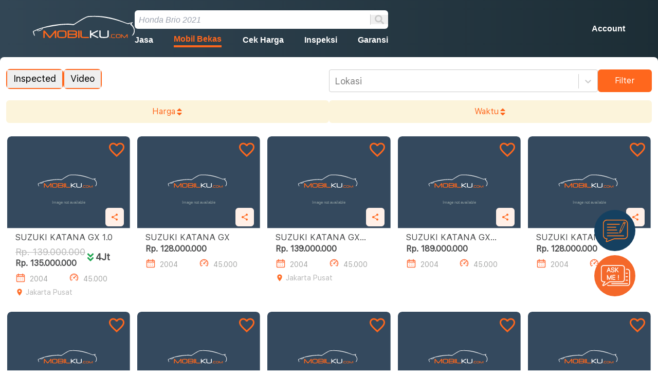

--- FILE ---
content_type: text/html; charset=utf-8
request_url: https://www.mobilku.com/search/mobil-dijual?search=Suzuki%20SX4%20%20S-Cross
body_size: 25833
content:
<!DOCTYPE html><html lang="id"><head><meta charSet="utf-8"/><meta name="viewport" content="width=device-width"/><meta http-equiv="X-UA-Compatible" content="IE=edge"/><link rel="manifest" href="/manifest.json"/><link rel="apple-touch-icon" href="/apple-icon.png"/><meta name="theme-color" content="#317EFB"/><meta property="og:type" content="website"/><meta property="og:image" content="/assets/logoSquare.jpg"/><meta property="og:image:alt" content="Og Image Alt Second"/><meta property="og:image:type" content="image/jpeg"/><meta property="og:image:width" content="900"/><meta property="og:image:height" content="800"/><title>Iklan Terbaru | Mobilku.com</title><meta name="robots" content="index,follow"/><meta name="description" content="MASUKKAN DESCRIPTION DI SINI"/><meta property="og:title" content="Iklan Terbaru"/><meta property="og:description" content="MASUKKAN DESCRIPTION DI SINI"/><meta property="og:url" content="https://www.mobilku.com"/><meta property="og:image" content="https://www.example.ie/og-image-01.jpg"/><meta property="og:image:alt" content="Og Image Alt"/><meta property="og:image:type" content="image/jpeg"/><meta property="og:image:width" content="800"/><meta property="og:image:height" content="600"/><meta property="og:site_name" content="Mobilku.com"/><link rel="preload" as="image" href="/placeholder.svg"/><link rel="preload" as="image" imagesrcset="/_next/image?url=%2Fassets%2Fyoutube.png&amp;w=128&amp;q=75 1x, /_next/image?url=%2Fassets%2Fyoutube.png&amp;w=256&amp;q=75 2x"/><link rel="preload" as="image" imagesrcset="/_next/image?url=%2Fassets%2Ftik-tok.png&amp;w=128&amp;q=75 1x, /_next/image?url=%2Fassets%2Ftik-tok.png&amp;w=256&amp;q=75 2x"/><link rel="preload" as="image" imagesrcset="/_next/image?url=%2Fassets%2Finstagram.png&amp;w=128&amp;q=75 1x, /_next/image?url=%2Fassets%2Finstagram.png&amp;w=256&amp;q=75 2x"/><link rel="preload" as="image" imagesrcset="/_next/image?url=%2Fassets%2Fwhatsapp.png&amp;w=128&amp;q=75 1x, /_next/image?url=%2Fassets%2Fwhatsapp.png&amp;w=256&amp;q=75 2x"/><link rel="preload" as="image" imagesrcset="/_next/image?url=%2Fassets%2Flinkedin.png&amp;w=128&amp;q=75 1x, /_next/image?url=%2Fassets%2Flinkedin.png&amp;w=256&amp;q=75 2x"/><link rel="preload" as="image" imagesrcset="/_next/image?url=%2Fassets%2Ftwitter.png&amp;w=128&amp;q=75 1x, /_next/image?url=%2Fassets%2Ftwitter.png&amp;w=256&amp;q=75 2x"/><link rel="preload" as="image" imagesrcset="/_next/image?url=%2Fassets%2Ffacebook.png&amp;w=128&amp;q=75 1x, /_next/image?url=%2Fassets%2Ffacebook.png&amp;w=256&amp;q=75 2x"/><link rel="preload" as="image" imagesrcset="/_next/image?url=%2Fassets%2Ftokped-logo.png&amp;w=128&amp;q=75 1x, /_next/image?url=%2Fassets%2Ftokped-logo.png&amp;w=256&amp;q=75 2x"/><link rel="preload" as="image" imagesrcset="/_next/image?url=%2Fassets%2Fshopee.png&amp;w=128&amp;q=75 1x, /_next/image?url=%2Fassets%2Fshopee.png&amp;w=256&amp;q=75 2x"/><meta name="next-head-count" content="34"/><link rel="preload" href="/_next/static/css/714c5bd753452646.css" as="style"/><link rel="stylesheet" href="/_next/static/css/714c5bd753452646.css" data-n-g=""/><link rel="preload" href="/_next/static/css/26a1a5c22ee4e247.css" as="style"/><link rel="stylesheet" href="/_next/static/css/26a1a5c22ee4e247.css" data-n-p=""/><link rel="preload" href="/_next/static/css/d0e1d83eae05d9c2.css" as="style"/><link rel="stylesheet" href="/_next/static/css/d0e1d83eae05d9c2.css" data-n-p=""/><link rel="preload" href="/_next/static/css/b4ef80af4316d518.css" as="style"/><link rel="stylesheet" href="/_next/static/css/b4ef80af4316d518.css" data-n-p=""/><noscript data-n-css=""></noscript><script defer="" nomodule="" src="/_next/static/chunks/polyfills-0d1b80a048d4787e.js"></script><script src="/_next/static/chunks/webpack-7ec6154c86ebfc10.js" defer=""></script><script src="/_next/static/chunks/framework-79bce4a3a540b080.js" defer=""></script><script src="/_next/static/chunks/main-8beb8a5a4d810954.js" defer=""></script><script src="/_next/static/chunks/pages/_app-2e88685da3636c02.js" defer=""></script><script src="/_next/static/chunks/1bfc9850-bb979558130cadde.js" defer=""></script><script src="/_next/static/chunks/252f366e-f1e6190d6a43a03f.js" defer=""></script><script src="/_next/static/chunks/75fc9c18-55217e80064ded2b.js" defer=""></script><script src="/_next/static/chunks/2863-a19a68d72bae2ad7.js" defer=""></script><script src="/_next/static/chunks/2037-8600b086bf8ef33c.js" defer=""></script><script src="/_next/static/chunks/2298-7808161143db9bb8.js" defer=""></script><script src="/_next/static/chunks/7333-eb417f889a822809.js" defer=""></script><script src="/_next/static/chunks/3881-335c35d34c5b64d9.js" defer=""></script><script src="/_next/static/chunks/7461-d7928e9523c339db.js" defer=""></script><script src="/_next/static/chunks/2834-127964c0839415a6.js" defer=""></script><script src="/_next/static/chunks/5253-483f94c01380d2f0.js" defer=""></script><script src="/_next/static/chunks/280-fed5573d89a9a3f2.js" defer=""></script><script src="/_next/static/chunks/9892-b96cfb49a90a33f9.js" defer=""></script><script src="/_next/static/chunks/2706-c85f0d2e67b63889.js" defer=""></script><script src="/_next/static/chunks/2793-b0fce5c8ee02b717.js" defer=""></script><script src="/_next/static/chunks/1202-a5e71ba70f83b97e.js" defer=""></script><script src="/_next/static/chunks/1618-347ff7e1018f92a3.js" defer=""></script><script src="/_next/static/chunks/5266-f54bcd9050b02df7.js" defer=""></script><script src="/_next/static/chunks/4014-29e13d5e38d74e10.js" defer=""></script><script src="/_next/static/chunks/pages/search/mobil-dijual-3ffd888ef8e420c8.js" defer=""></script><script src="/_next/static/UnGPA569DeQNqeqRQZ3Oh/_buildManifest.js" defer=""></script><script src="/_next/static/UnGPA569DeQNqeqRQZ3Oh/_ssgManifest.js" defer=""></script></head><body><div id="__next" data-reactroot=""><div class="justify-end mr-3 lg:mr-8 hidden lg:flex"><div class="fixed bottom-36 z-40 items-center px-3 smallestFrame:right-0 rounded-xl"><div class="float-right"><div class="flex items-center w-16 lg:w-20  h-16 lg:h-20 cursor-pointer"><span style="box-sizing:border-box;display:inline-block;overflow:hidden;width:initial;height:initial;background:none;opacity:1;border:0;margin:0;padding:0;position:relative;max-width:100%"><span style="box-sizing:border-box;display:block;width:initial;height:initial;background:none;opacity:1;border:0;margin:0;padding:0;max-width:100%"><img style="display:block;max-width:100%;width:initial;height:initial;background:none;opacity:1;border:0;margin:0;padding:0" alt="" aria-hidden="true" src="data:image/svg+xml,%3csvg%20xmlns=%27http://www.w3.org/2000/svg%27%20version=%271.1%27%20width=%27150%27%20height=%27150%27/%3e"/></span><img alt="feedback icon" src="[data-uri]" decoding="async" data-nimg="intrinsic" style="position:absolute;top:0;left:0;bottom:0;right:0;box-sizing:border-box;padding:0;border:none;margin:auto;display:block;width:0;height:0;min-width:100%;max-width:100%;min-height:100%;max-height:100%;object-fit:contain"/><noscript><img alt="feedback icon" srcSet="/assets/feedback icon-02.svg 1x, /assets/feedback icon-02.svg 2x" src="/assets/feedback icon-02.svg" decoding="async" data-nimg="intrinsic" style="position:absolute;top:0;left:0;bottom:0;right:0;box-sizing:border-box;padding:0;border:none;margin:auto;display:block;width:0;height:0;min-width:100%;max-width:100%;min-height:100%;max-height:100%;object-fit:contain" loading="lazy"/></noscript></span></div><div class="cursor-pointer mt-2"><a target="_blank"><div class="flex items-center w-16 lg:w-20  h-16 lg:h-20 cursor-pointer"><span style="box-sizing:border-box;display:inline-block;overflow:hidden;width:initial;height:initial;background:none;opacity:1;border:0;margin:0;padding:0;position:relative;max-width:100%"><span style="box-sizing:border-box;display:block;width:initial;height:initial;background:none;opacity:1;border:0;margin:0;padding:0;max-width:100%"><img style="display:block;max-width:100%;width:initial;height:initial;background:none;opacity:1;border:0;margin:0;padding:0" alt="" aria-hidden="true" src="data:image/svg+xml,%3csvg%20xmlns=%27http://www.w3.org/2000/svg%27%20version=%271.1%27%20width=%27150%27%20height=%27150%27/%3e"/></span><img alt="ask me icon" src="[data-uri]" decoding="async" data-nimg="intrinsic" style="position:absolute;top:0;left:0;bottom:0;right:0;box-sizing:border-box;padding:0;border:none;margin:auto;display:block;width:0;height:0;min-width:100%;max-width:100%;min-height:100%;max-height:100%;object-fit:contain"/><noscript><img alt="ask me icon" srcSet="/assets/ask me icon.svg 1x, /assets/ask me icon.svg 2x" src="/assets/ask me icon.svg" decoding="async" data-nimg="intrinsic" style="position:absolute;top:0;left:0;bottom:0;right:0;box-sizing:border-box;padding:0;border:none;margin:auto;display:block;width:0;height:0;min-width:100%;max-width:100%;min-height:100%;max-height:100%;object-fit:contain" loading="lazy"/></noscript></span></div></a></div></div></div></div><div class="min-h-[100vh] !relative flex flex-col justify-between  undefined"><div><div class="hidden lg:block lg:bg-gradient-to-r from-secondary-space to-[#1c2d35] py-12 sticky left-0 top-0 z-40"></div><div class="hidden lg:block  lg:bg-gradient-to-r from-secondary-space to-[#1c2d35] py-12 h-[150px] -mt-2"></div><header><section class="block lg:hidden z-40 fixed -translate-x-1/2 header top-0 left-1/2 max-w-screen-xl w-screen"><div class="bg-system-white py-2 lg:mx-auto flex items-center gap-2 px-2 shadow-lg undefined"><div class="relative"><a href="/"><span style="box-sizing:border-box;display:inline-block;overflow:hidden;width:initial;height:initial;background:none;opacity:1;border:0;margin:0;padding:0;position:relative;max-width:100%"><span style="box-sizing:border-box;display:block;width:initial;height:initial;background:none;opacity:1;border:0;margin:0;padding:0;max-width:100%"><img style="display:block;max-width:100%;width:initial;height:initial;background:none;opacity:1;border:0;margin:0;padding:0" alt="" aria-hidden="true" src="data:image/svg+xml,%3csvg%20xmlns=%27http://www.w3.org/2000/svg%27%20version=%271.1%27%20width=%2760%27%20height=%2760%27/%3e"/></span><img alt="/assets/logoHeader.png" src="[data-uri]" decoding="async" data-nimg="intrinsic" class="rounded-md" style="position:absolute;top:0;left:0;bottom:0;right:0;box-sizing:border-box;padding:0;border:none;margin:auto;display:block;width:0;height:0;min-width:100%;max-width:100%;min-height:100%;max-height:100%;object-fit:contain"/><noscript><img alt="/assets/logoHeader.png" srcSet="/_next/image?url=%2Fassets%2FlogoHeader.png&amp;w=64&amp;q=75 1x, /_next/image?url=%2Fassets%2FlogoHeader.png&amp;w=128&amp;q=75 2x" src="/_next/image?url=%2Fassets%2FlogoHeader.png&amp;w=128&amp;q=75" decoding="async" data-nimg="intrinsic" style="position:absolute;top:0;left:0;bottom:0;right:0;box-sizing:border-box;padding:0;border:none;margin:auto;display:block;width:0;height:0;min-width:100%;max-width:100%;min-height:100%;max-height:100%;object-fit:contain" class="rounded-md" loading="lazy"/></noscript></span></a></div><form class="w-full h-full"><div class="relative lg:z-50 lg:hidden block"><div class="flex h-auto items-center bg-white rounded-md border search-form lg:border-0 border-primary-tiger"><input autoComplete="off" name="search2" class="h-full w-full lg:h-5 lg:text-lg placeholder:italic search-form placeholder:text-base lg:placeholder:text-base text-base text-system-copywriting p-2 mr-0 rounded-l-md rounded-r-none border-r border-system-black-40" value="Suzuki SX4  S-Cross"/><button type="submit" class="px-2"><svg stroke="currentColor" fill="currentColor" stroke-width="0" viewBox="0 0 512 512" class="text-system-black-40 lg:text-lg" height="1em" width="1em" xmlns="http://www.w3.org/2000/svg"><path d="M505 442.7L405.3 343c-4.5-4.5-10.6-7-17-7H372c27.6-35.3 44-79.7 44-128C416 93.1 322.9 0 208 0S0 93.1 0 208s93.1 208 208 208c48.3 0 92.7-16.4 128-44v16.3c0 6.4 2.5 12.5 7 17l99.7 99.7c9.4 9.4 24.6 9.4 33.9 0l28.3-28.3c9.4-9.4 9.4-24.6.1-34zM208 336c-70.7 0-128-57.2-128-128 0-70.7 57.2-128 128-128 70.7 0 128 57.2 128 128 0 70.7-57.2 128-128 128z"></path></svg></button></div><div class="hidden"><ul class="bg-system-white text-sm lg:text-base last:pb-1 lg:!z-50 rounded-b-md p-2 lg:p-4 text-system-copywriting shadow-lg"></ul></div></div></form><a href="/login"><span style="box-sizing:border-box;display:inline-block;overflow:hidden;width:initial;height:initial;background:none;opacity:1;border:0;margin:0;padding:0;position:relative;max-width:100%"><span style="box-sizing:border-box;display:block;width:initial;height:initial;background:none;opacity:1;border:0;margin:0;padding:0;max-width:100%"><img style="display:block;max-width:100%;width:initial;height:initial;background:none;opacity:1;border:0;margin:0;padding:0" alt="" aria-hidden="true" src="data:image/svg+xml,%3csvg%20xmlns=%27http://www.w3.org/2000/svg%27%20version=%271.1%27%20width=%2750%27%20height=%2750%27/%3e"/></span><img alt="/assets/human-logo.png" src="[data-uri]" decoding="async" data-nimg="intrinsic" class="rounded-md" style="position:absolute;top:0;left:0;bottom:0;right:0;box-sizing:border-box;padding:0;border:none;margin:auto;display:block;width:0;height:0;min-width:100%;max-width:100%;min-height:100%;max-height:100%;object-fit:contain"/><noscript><img alt="/assets/human-logo.png" srcSet="/_next/image?url=%2Fassets%2Fhuman-logo.png&amp;w=64&amp;q=75 1x, /_next/image?url=%2Fassets%2Fhuman-logo.png&amp;w=128&amp;q=75 2x" src="/_next/image?url=%2Fassets%2Fhuman-logo.png&amp;w=128&amp;q=75" decoding="async" data-nimg="intrinsic" style="position:absolute;top:0;left:0;bottom:0;right:0;box-sizing:border-box;padding:0;border:none;margin:auto;display:block;width:0;height:0;min-width:100%;max-width:100%;min-height:100%;max-height:100%;object-fit:contain" class="rounded-md" loading="lazy"/></noscript></span></a></div></section><section class="hidden w-screen lg:block z-50 fixed header top-5 !duration-300 px-16"><div class="mx-auto max-w-screen-xl w-full flex items-center justify-between z-50"><div class="flex items-center gap-5 w-3/5"><div class="w-36 sm:w-52 lg:!w-52 text-center"><a href="/"><span style="box-sizing:border-box;display:inline-block;overflow:hidden;width:initial;height:initial;background:none;opacity:1;border:0;margin:0;padding:0;position:relative;max-width:100%"><span style="box-sizing:border-box;display:block;width:initial;height:initial;background:none;opacity:1;border:0;margin:0;padding:0;max-width:100%"><img style="display:block;max-width:100%;width:initial;height:initial;background:none;opacity:1;border:0;margin:0;padding:0" alt="" aria-hidden="true" src="data:image/svg+xml,%3csvg%20xmlns=%27http://www.w3.org/2000/svg%27%20version=%271.1%27%20width=%27550%27%20height=%27150%27/%3e"/></span><img alt="logo" src="[data-uri]" decoding="async" data-nimg="intrinsic" class="sm:max-w-[120px]" style="position:absolute;top:0;left:0;bottom:0;right:0;box-sizing:border-box;padding:0;border:none;margin:auto;display:block;width:0;height:0;min-width:100%;max-width:100%;min-height:100%;max-height:100%"/><noscript><img alt="logo" srcSet="/logo.svg 1x, /logo.svg 2x" src="/logo.svg" decoding="async" data-nimg="intrinsic" style="position:absolute;top:0;left:0;bottom:0;right:0;box-sizing:border-box;padding:0;border:none;margin:auto;display:block;width:0;height:0;min-width:100%;max-width:100%;min-height:100%;max-height:100%" class="sm:max-w-[120px]" loading="lazy"/></noscript></span></a></div><div class="w-3/4"><form class="h-full"><div class="relative lg:z-50 hidden lg:block"><div class="flex h-auto items-center bg-white rounded-md border search-form lg:border-0 border-primary-tiger"><input autoComplete="off" name="search" class="h-full w-full lg:h-5 lg:text-lg placeholder:italic search-form placeholder:text-base lg:placeholder:text-base text-base text-system-copywriting m-2 mr-0 border-r border-system-black-40" value="Suzuki SX4  S-Cross"/><button type="submit" class="px-2"><svg stroke="currentColor" fill="currentColor" stroke-width="0" viewBox="0 0 512 512" class="text-system-black-40 lg:text-lg" height="1em" width="1em" xmlns="http://www.w3.org/2000/svg"><path d="M505 442.7L405.3 343c-4.5-4.5-10.6-7-17-7H372c27.6-35.3 44-79.7 44-128C416 93.1 322.9 0 208 0S0 93.1 0 208s93.1 208 208 208c48.3 0 92.7-16.4 128-44v16.3c0 6.4 2.5 12.5 7 17l99.7 99.7c9.4 9.4 24.6 9.4 33.9 0l28.3-28.3c9.4-9.4 9.4-24.6.1-34zM208 336c-70.7 0-128-57.2-128-128 0-70.7 57.2-128 128-128 70.7 0 128 57.2 128 128 0 70.7-57.2 128-128 128z"></path></svg></button></div><div class="hidden"><ul class="bg-system-white text-sm lg:text-base last:pb-1 lg:!z-50 rounded-b-md p-2 lg:p-4 text-system-copywriting shadow-lg"></ul></div></div></form><nav class="mx-auto flex justify-between items-center gap-5 mt-2"><a class="text-base text-system-white font-semibold menu jasa" href="/jasa">Jasa</a><a class="text-base text-system-white font-semibold menu cari" href="/mobil-dijual">Mobil Bekas</a><a class="text-base text-system-white font-semibold menu cek-harga" href="/cek-harga">Cek Harga</a><a class="text-base text-system-white font-semibold menu inspeksi" href="/inspeksi">Inspeksi</a><a class="text-base text-system-white font-semibold menu garansi" href="/garansi">Garansi</a></nav></div></div><div><a href="/login"><p class="text-base font-bold text-system-white">Account</p></a></div></div></section></header><noscript><img height="1" width="1" style="display:none" src="https://www.facebook.com/tr?id=1743353293080530&amp;ev=PageView&amp;noscript=1"/></noscript><div class="child-container undefined"><div class="p-0 lg:pb-5 md:pt-[65px] pt-[57px] font-sfPro"><div class="lg:-mt-48 bg-system-white max-w-screen-xl mx-auto rounded-t-lg"><section></section><div class="px-3 max-w-screen-xl mx-auto lg:relative"><section class="max-w-screen-xl m-auto"><form class="pt-4"><div class="flex flex-col-reverse md:flex-row flex-wrap gap-2 items-center mb-2 justify-between"><div class="flex flex-wrap gap-2 items-center md:mb-2"><div class="border-2 lg:border-5 p-0 border-primary-tiger rounded-md lg:rounded-lg whitespace-nowrap"><button type="button" class="btnSelector w-fit h-fit  flex justify-center items-center duration-300 text-base lg:text-lg min-h-[35px] font-semibold 
        "><div class=""><input type="radio" class="hidden" id="inputinspectedInspected" name="inspected" value="inspected"/><label for="inputinspectedInspected" class="inspected focus-within:bg-primary-tiger text-base lg:text-lg  rounded-md mx-3 font-normal cursor-pointer duration-300">Inspected</label></div></button></div><div class="border-2 lg:border-5 p-0 border-primary-tiger rounded-md lg:rounded-lg whitespace-nowrap"><button type="button" class="btnSelector w-fit h-fit  flex justify-center items-center duration-300 text-base lg:text-lg min-h-[35px] font-semibold 
        "><div class=""><input type="radio" class="hidden" id="inputhasVideoVideo" name="hasVideo" value="Video"/><label for="inputhasVideoVideo" class="hasVideo focus-within:bg-primary-tiger text-base lg:text-lg  rounded-md mx-3 font-normal cursor-pointer duration-300">Video</label></div></button></div></div><div class="md:w-1/2 w-full flex gap-2 my-2 md:0"><div class="block w-full items-center z-20 "><div class="w-full"><style data-emotion="css b62m3t-container">.css-b62m3t-container{position:relative;box-sizing:border-box;}</style><div class="w-full lg:text-lg css-b62m3t-container"><style data-emotion="css 7pg0cj-a11yText">.css-7pg0cj-a11yText{z-index:9999;border:0;clip:rect(1px, 1px, 1px, 1px);height:1px;width:1px;position:absolute;overflow:hidden;padding:0;white-space:nowrap;}</style><span id="react-select-514-live-region" class="css-7pg0cj-a11yText"></span><span aria-live="polite" aria-atomic="false" aria-relevant="additions text" role="log" class="css-7pg0cj-a11yText"></span><style data-emotion="css 1oguztg-control">.css-1oguztg-control{-webkit-align-items:center;-webkit-box-align:center;-ms-flex-align:center;align-items:center;cursor:default;display:-webkit-box;display:-webkit-flex;display:-ms-flexbox;display:flex;-webkit-box-flex-wrap:wrap;-webkit-flex-wrap:wrap;-ms-flex-wrap:wrap;flex-wrap:wrap;-webkit-box-pack:justify;-webkit-justify-content:space-between;justify-content:space-between;min-height:44px;outline:0!important;position:relative;-webkit-transition:all 100ms;transition:all 100ms;background-color:hsl(0, 0%, 100%);border-color:hsl(0, 0%, 80%);border-radius:4px;border-style:solid;border-width:1px;box-sizing:border-box;height:44px;}.css-1oguztg-control:hover{border-color:hsl(0, 0%, 70%);}</style><div class="css-1oguztg-control"><style data-emotion="css 13n1d3b">.css-13n1d3b{-webkit-align-items:center;-webkit-box-align:center;-ms-flex-align:center;align-items:center;display:grid;-webkit-flex:1;-ms-flex:1;flex:1;-webkit-box-flex-wrap:wrap;-webkit-flex-wrap:wrap;-ms-flex-wrap:wrap;flex-wrap:wrap;-webkit-overflow-scrolling:touch;position:relative;overflow:hidden;padding:0 8px;box-sizing:border-box;height:44px;}</style><div class="css-13n1d3b"><style data-emotion="css 1jqq78o-placeholder">.css-1jqq78o-placeholder{grid-area:1/1/2/3;color:hsl(0, 0%, 50%);margin-left:2px;margin-right:2px;box-sizing:border-box;}</style><div class="css-1jqq78o-placeholder" id="react-select-514-placeholder">Lokasi</div><style data-emotion="css 19bb58m">.css-19bb58m{visibility:visible;-webkit-flex:1 1 auto;-ms-flex:1 1 auto;flex:1 1 auto;display:inline-grid;grid-area:1/1/2/3;grid-template-columns:0 min-content;margin:2px;padding-bottom:2px;padding-top:2px;color:hsl(0, 0%, 20%);box-sizing:border-box;}.css-19bb58m:after{content:attr(data-value) " ";visibility:hidden;white-space:pre;grid-area:1/2;font:inherit;min-width:2px;border:0;margin:0;outline:0;padding:0;}</style><div class="css-19bb58m" data-value=""><input type="text" class="" style="label:input;color:inherit;background:0;opacity:1;width:100%;grid-area:1 / 2;font:inherit;min-width:2px;border:0;margin:0;outline:0;padding:0" autoCapitalize="none" autoComplete="off" autoCorrect="off" id="react-select-514-input" spellcheck="false" tabindex="0" value="" aria-autocomplete="list" aria-expanded="false" aria-haspopup="true" role="combobox" aria-activedescendant="" aria-describedby="react-select-514-placeholder"/></div></div><style data-emotion="css 1wy0on6">.css-1wy0on6{-webkit-align-items:center;-webkit-box-align:center;-ms-flex-align:center;align-items:center;-webkit-align-self:stretch;-ms-flex-item-align:stretch;align-self:stretch;display:-webkit-box;display:-webkit-flex;display:-ms-flexbox;display:flex;-webkit-flex-shrink:0;-ms-flex-negative:0;flex-shrink:0;box-sizing:border-box;}</style><div class="css-1wy0on6"><style data-emotion="css 1u9des2-indicatorSeparator">.css-1u9des2-indicatorSeparator{-webkit-align-self:stretch;-ms-flex-item-align:stretch;align-self:stretch;width:1px;background-color:hsl(0, 0%, 80%);margin-bottom:8px;margin-top:8px;box-sizing:border-box;}</style><span class="css-1u9des2-indicatorSeparator"></span><style data-emotion="css 1xc3v61-indicatorContainer">.css-1xc3v61-indicatorContainer{display:-webkit-box;display:-webkit-flex;display:-ms-flexbox;display:flex;-webkit-transition:color 150ms;transition:color 150ms;color:hsl(0, 0%, 80%);padding:8px;box-sizing:border-box;}.css-1xc3v61-indicatorContainer:hover{color:hsl(0, 0%, 60%);}</style><div class="css-1xc3v61-indicatorContainer" aria-hidden="true"><style data-emotion="css 8mmkcg">.css-8mmkcg{display:inline-block;fill:currentColor;line-height:1;stroke:currentColor;stroke-width:0;}</style><svg height="20" width="20" viewBox="0 0 20 20" aria-hidden="true" focusable="false" class="css-8mmkcg"><path d="M4.516 7.548c0.436-0.446 1.043-0.481 1.576 0l3.908 3.747 3.908-3.747c0.533-0.481 1.141-0.446 1.574 0 0.436 0.445 0.408 1.197 0 1.615-0.406 0.418-4.695 4.502-4.695 4.502-0.217 0.223-0.502 0.335-0.787 0.335s-0.57-0.112-0.789-0.335c0 0-4.287-4.084-4.695-4.502s-0.436-1.17 0-1.615z"></path></svg></div></div></div></div><div class="text-base lg:text-lg"><p class="text-red-600"></p><p class="text-red-600"></p></div></div></div><div class="md:w-1/3 lg:w-1/5 w-1/3"><div class="w-full h-full cursor-pointer flex flex-wrap justify-center"><button type="submit" class="w-full 
          flex 
          justify-center 
          items-center 
          border-2
          rounded-md 
          p-2
          text-sm lg:text-base
          border-primary-tiger 
          bg-primary-tiger
          text-system-white
          hover:bg-system-white 
          hover:text-primary-tiger 
          duration-300  leading-none
          font-medium
          disabled:bg-system-black-60 
          disabled:border-system-black-60 
          disabled:text-white
          undefined
          ">Filter</button></div></div></div></div><section><div class="flex justify-end gap-2 lg:gap-4"><div class=" w-full  h-8 lg:h-fit text-xs  cursor-pointer  flex  flex-wrap  justify-center "><button type="button" class=" w-full  flex  justify-center  items-center  text-primary-tiger  bg-system-yellow-30  border-2 text-xs lg:text-base lg:py-2 border-system-yellow-30  rounded-md  hover:bg-system-white  hover:border-primary-tiger  hover:text-primary-tiger  duration-300 font-medium disabled:bg-system-black-60  disabled:border-system-black-60  disabled:text-white "><div class="flex items-center gap-2 lg:gap-4"><p>Harga</p><div><svg stroke="currentColor" fill="currentColor" stroke-width="0" viewBox="0 0 320 512" class="-mb-2" height="1em" width="1em" xmlns="http://www.w3.org/2000/svg"><path d="M288.662 352H31.338c-17.818 0-26.741-21.543-14.142-34.142l128.662-128.662c7.81-7.81 20.474-7.81 28.284 0l128.662 128.662c12.6 12.599 3.676 34.142-14.142 34.142z"></path></svg><svg stroke="currentColor" fill="currentColor" stroke-width="0" viewBox="0 0 320 512" height="1em" width="1em" xmlns="http://www.w3.org/2000/svg"><path d="M31.3 192h257.3c17.8 0 26.7 21.5 14.1 34.1L174.1 354.8c-7.8 7.8-20.5 7.8-28.3 0L17.2 226.1C4.6 213.5 13.5 192 31.3 192z"></path></svg></div></div></button></div><div class=" w-full  h-8 lg:h-fit text-xs  cursor-pointer  flex  flex-wrap  justify-center "><button type="button" class=" w-full  flex  justify-center  items-center  text-primary-tiger  bg-system-yellow-30  border-2 text-xs lg:text-base lg:py-2 border-system-yellow-30  rounded-md  hover:bg-system-white  hover:border-primary-tiger  hover:text-primary-tiger  duration-300 font-medium disabled:bg-system-black-60  disabled:border-system-black-60  disabled:text-white "><div class="flex items-center gap-2 lg:gap-4"><p>Waktu</p><div><svg stroke="currentColor" fill="currentColor" stroke-width="0" viewBox="0 0 320 512" class="-mb-2" height="1em" width="1em" xmlns="http://www.w3.org/2000/svg"><path d="M288.662 352H31.338c-17.818 0-26.741-21.543-14.142-34.142l128.662-128.662c7.81-7.81 20.474-7.81 28.284 0l128.662 128.662c12.6 12.599 3.676 34.142-14.142 34.142z"></path></svg><svg stroke="currentColor" fill="currentColor" stroke-width="0" viewBox="0 0 320 512" height="1em" width="1em" xmlns="http://www.w3.org/2000/svg"><path d="M31.3 192h257.3c17.8 0 26.7 21.5 14.1 34.1L174.1 354.8c-7.8 7.8-20.5 7.8-28.3 0L17.2 226.1C4.6 213.5 13.5 192 31.3 192z"></path></svg></div></div></button></div></div></section></form></section><div class="px-4 lg:px-0 py-2 lg:max-w-[1920px] lg:mx-auto lg:text-lg lg:bg-system-white rounded-t-xl"><section class="max-w-screen-xl m-auto"><div class="mt-4 grid grid-cols-2 sm:grid-cols-3 lg:grid-cols-5 gap-2 lg:gap-[10px]"><div class="border-2 lg:border-3 border-system-white  rounded-xl relative group h-full"><div class="rounded-xl  undefined"><div class=" absolute top-10 lg:top-16 -right-[3px] z-10 grid justify-items-end"></div><a href="/mobil-dijual/46725-suzuki-katana-gx-1.0-manual-2004"><div class="relative rounded-t-lg"><div class="flex flex-row gap-2 absolute bottom-3 z-10 right-3 smallestFrame:right-1 smallestFrame:w-1/2 items-center h-5 justify-end mt-1 w-full"><div class="!z-0"><div target="_blank" class="bg-[#FFF0E8] border-2 border-[#FFF0E8] !z-[1] duration-300 hover:bg-system-white p-2 smallestFrame:p-1 rounded-md cursor-pointer"><svg stroke="currentColor" fill="currentColor" stroke-width="0" viewBox="0 0 24 24" class="text-primary-tiger text-base smallestFrame:text-sm" height="1em" width="1em" xmlns="http://www.w3.org/2000/svg"><path fill="none" d="M0 0h24v24H0z"></path><path d="M18 16.08c-.76 0-1.44.3-1.96.77L8.91 12.7c.05-.23.09-.46.09-.7s-.04-.47-.09-.7l7.05-4.11c.54.5 1.25.81 2.04.81 1.66 0 3-1.34 3-3s-1.34-3-3-3-3 1.34-3 3c0 .24.04.47.09.7L8.04 9.81C7.5 9.31 6.79 9 6 9c-1.66 0-3 1.34-3 3s1.34 3 3 3c.79 0 1.5-.31 2.04-.81l7.12 4.16c-.05.21-.08.43-.08.65 0 1.61 1.31 2.92 2.92 2.92 1.61 0 2.92-1.31 2.92-2.92s-1.31-2.92-2.92-2.92z"></path></svg></div></div></div><div class="rounded-t-lg overflow-hidden"><span style="box-sizing:border-box;display:block;overflow:hidden;width:initial;height:initial;background:none;opacity:1;border:0;margin:0;padding:0;position:relative"><span style="box-sizing:border-box;display:block;width:initial;height:initial;background:none;opacity:1;border:0;margin:0;padding:0;padding-top:75%"></span><img alt="" src="/placeholder.svg" decoding="async" data-nimg="responsive" class="w-full bg-center bg-cover h-[200px] duration-300 group-hover:scale-125 bg-white rounded-t-lg" style="position:absolute;top:0;left:0;bottom:0;right:0;box-sizing:border-box;padding:0;border:none;margin:auto;display:block;width:0;height:0;min-width:100%;max-width:100%;min-height:100%;max-height:100%;object-fit:cover"/></span></div><div><div class="absolute top-1  right-0 text-[9px] text-system-copywriting px-2 py-1 font-semibold cursor-pointer"><svg stroke="currentColor" fill="currentColor" stroke-width="0" viewBox="0 0 24 24" class="text-primary-tiger text-2xl lg:text-4xl duration-300" height="1em" width="1em" xmlns="http://www.w3.org/2000/svg"><path fill="none" d="M0 0h24v24H0z"></path><path d="M16.5 3c-1.74 0-3.41.81-4.5 2.09C10.91 3.81 9.24 3 7.5 3 4.42 3 2 5.42 2 8.5c0 3.78 3.4 6.86 8.55 11.54L12 21.35l1.45-1.32C18.6 15.36 22 12.28 22 8.5 22 5.42 19.58 3 16.5 3zm-4.4 15.55l-.1.1-.1-.1C7.14 14.24 4 11.39 4 8.5 4 6.5 5.5 5 7.5 5c1.54 0 3.04.99 3.57 2.36h1.87C13.46 5.99 14.96 5 16.5 5c2 0 3.5 1.5 3.5 3.5 0 2.89-3.14 5.74-7.9 10.05z"></path></svg></div></div></div><div class="bg-system-white rounded-b-xl px-2"><div class="text-black opacity-95 text-[13px] lg:text-[24px] sm:text-xs p-1 sm:p-2 sm:pt-1 w-full bg-white mx-auto duration-300 relative"><h2 class="uppercase text-sm lg:text-base text-system-copywriting m-0 sm:my-1 line-clamp-1 font-medium text-left !leading-tight">Suzuki Katana  Gx 1.0</h2><div class="mb-1 flex items-center gap-1"><div><div class="-mb-1"><p class="text-mobcom-lightgrey font-medium line-through -mb-1 text-sm lg:text-lg whitespace-nowrap">Rp. 139.000.000</p></div><p class="font-bold text-system-copywriting text-sm lg:text-base">Rp. 135.000.000</p></div><div class="flex items-center"><svg stroke="currentColor" fill="currentColor" stroke-width="0" viewBox="0 0 320 512" class="text-green-600 lg:text-xl" height="1em" width="1em" xmlns="http://www.w3.org/2000/svg"><path d="M143 256.3L7 120.3c-9.4-9.4-9.4-24.6 0-33.9l22.6-22.6c9.4-9.4 24.6-9.4 33.9 0l96.4 96.4 96.4-96.4c9.4-9.4 24.6-9.4 33.9 0L313 86.3c9.4 9.4 9.4 24.6 0 33.9l-136 136c-9.4 9.5-24.6 9.5-34 .1zm34 192l136-136c9.4-9.4 9.4-24.6 0-33.9l-22.6-22.6c-9.4-9.4-24.6-9.4-33.9 0L160 352.1l-96.4-96.4c-9.4-9.4-24.6-9.4-33.9 0L7 278.3c-9.4 9.4-9.4 24.6 0 33.9l136 136c9.4 9.5 24.6 9.5 34 .1z"></path></svg><p class="text-base lg:text-lg font-semibold text-system-copywriting">4Jt</p></div></div><section class="font-normal text-mobcom-text-semidark max-w-screen-xl m-auto"><div class="grid grid-cols-2 w-full text-xs lg:text-sm lg:gap-y-3 lg:px-0"><div class="flex items-center"><span style="box-sizing:border-box;display:inline-block;overflow:hidden;width:initial;height:initial;background:none;opacity:1;border:0;margin:0;padding:0;position:relative;max-width:100%"><span style="box-sizing:border-box;display:block;width:initial;height:initial;background:none;opacity:1;border:0;margin:0;padding:0;max-width:100%"><img style="display:block;max-width:100%;width:initial;height:initial;background:none;opacity:1;border:0;margin:0;padding:0" alt="" aria-hidden="true" src="data:image/svg+xml,%3csvg%20xmlns=%27http://www.w3.org/2000/svg%27%20version=%271.1%27%20width=%2720%27%20height=%2720%27/%3e"/></span><img alt="Year" src="[data-uri]" decoding="async" data-nimg="intrinsic" style="position:absolute;top:0;left:0;bottom:0;right:0;box-sizing:border-box;padding:0;border:none;margin:auto;display:block;width:0;height:0;min-width:100%;max-width:100%;min-height:100%;max-height:100%;object-fit:cover"/><noscript><img alt="Year" srcSet="/calendar-icon.svg 1x, /calendar-icon.svg 2x" src="/calendar-icon.svg" decoding="async" data-nimg="intrinsic" style="position:absolute;top:0;left:0;bottom:0;right:0;box-sizing:border-box;padding:0;border:none;margin:auto;display:block;width:0;height:0;min-width:100%;max-width:100%;min-height:100%;max-height:100%;object-fit:cover" loading="lazy"/></noscript></span><p class="mt-1 ml-2 w-fit text-xs lg:text-sm">2004</p></div><div class="flex items-center"><span style="box-sizing:border-box;display:inline-block;overflow:hidden;width:initial;height:initial;background:none;opacity:1;border:0;margin:0;padding:0;position:relative;max-width:100%"><span style="box-sizing:border-box;display:block;width:initial;height:initial;background:none;opacity:1;border:0;margin:0;padding:0;max-width:100%"><img style="display:block;max-width:100%;width:initial;height:initial;background:none;opacity:1;border:0;margin:0;padding:0" alt="" aria-hidden="true" src="data:image/svg+xml,%3csvg%20xmlns=%27http://www.w3.org/2000/svg%27%20version=%271.1%27%20width=%2720%27%20height=%2720%27/%3e"/></span><img alt="Mileage" src="[data-uri]" decoding="async" data-nimg="intrinsic" style="position:absolute;top:0;left:0;bottom:0;right:0;box-sizing:border-box;padding:0;border:none;margin:auto;display:block;width:0;height:0;min-width:100%;max-width:100%;min-height:100%;max-height:100%;object-fit:cover"/><noscript><img alt="Mileage" srcSet="/speedometer-icon.svg 1x, /speedometer-icon.svg 2x" src="/speedometer-icon.svg" decoding="async" data-nimg="intrinsic" style="position:absolute;top:0;left:0;bottom:0;right:0;box-sizing:border-box;padding:0;border:none;margin:auto;display:block;width:0;height:0;min-width:100%;max-width:100%;min-height:100%;max-height:100%;object-fit:cover" loading="lazy"/></noscript></span><p class="mt-1 ml-2 w-fit text-xs lg:text-sm">45.000</p></div></div></section><div class="flex justify-start items-center lg:mb-2 mt-2"><svg stroke="currentColor" fill="currentColor" stroke-width="0" viewBox="0 0 24 24" class="text-primary-tiger text-sm lg:text-base" height="1em" width="1em" xmlns="http://www.w3.org/2000/svg"><path fill="none" d="M0 0h24v24H0z"></path><path d="M12 2C8.13 2 5 5.13 5 9c0 5.25 7 13 7 13s7-7.75 7-13c0-3.87-3.13-7-7-7zm0 9.5a2.5 2.5 0 010-5 2.5 2.5 0 010 5z"></path></svg><div class="px-1"><p class="font-medium text-mobcom-lightgrey text-xs lg:text-sm capitalize -my-1 line-clamp-1">Jakarta Pusat</p></div></div></div></div></a></div></div><div class="border-2 lg:border-3 border-system-white  rounded-xl relative group h-full"><div class="rounded-xl  undefined"><div class=" absolute top-10 lg:top-16 -right-[3px] z-10 grid justify-items-end"></div><a href="/mobil-dijual/46579-suzuki-katana-gx-at-2004"><div class="relative rounded-t-lg"><div class="flex flex-row gap-2 absolute bottom-3 z-10 right-3 smallestFrame:right-1 smallestFrame:w-1/2 items-center h-5 justify-end mt-1 w-full"><div class="!z-0"><div target="_blank" class="bg-[#FFF0E8] border-2 border-[#FFF0E8] !z-[1] duration-300 hover:bg-system-white p-2 smallestFrame:p-1 rounded-md cursor-pointer"><svg stroke="currentColor" fill="currentColor" stroke-width="0" viewBox="0 0 24 24" class="text-primary-tiger text-base smallestFrame:text-sm" height="1em" width="1em" xmlns="http://www.w3.org/2000/svg"><path fill="none" d="M0 0h24v24H0z"></path><path d="M18 16.08c-.76 0-1.44.3-1.96.77L8.91 12.7c.05-.23.09-.46.09-.7s-.04-.47-.09-.7l7.05-4.11c.54.5 1.25.81 2.04.81 1.66 0 3-1.34 3-3s-1.34-3-3-3-3 1.34-3 3c0 .24.04.47.09.7L8.04 9.81C7.5 9.31 6.79 9 6 9c-1.66 0-3 1.34-3 3s1.34 3 3 3c.79 0 1.5-.31 2.04-.81l7.12 4.16c-.05.21-.08.43-.08.65 0 1.61 1.31 2.92 2.92 2.92 1.61 0 2.92-1.31 2.92-2.92s-1.31-2.92-2.92-2.92z"></path></svg></div></div></div><div class="rounded-t-lg overflow-hidden"><span style="box-sizing:border-box;display:block;overflow:hidden;width:initial;height:initial;background:none;opacity:1;border:0;margin:0;padding:0;position:relative"><span style="box-sizing:border-box;display:block;width:initial;height:initial;background:none;opacity:1;border:0;margin:0;padding:0;padding-top:75%"></span><img alt="" src="/placeholder.svg" decoding="async" data-nimg="responsive" class="w-full bg-center bg-cover h-[200px] duration-300 group-hover:scale-125 bg-white rounded-t-lg" style="position:absolute;top:0;left:0;bottom:0;right:0;box-sizing:border-box;padding:0;border:none;margin:auto;display:block;width:0;height:0;min-width:100%;max-width:100%;min-height:100%;max-height:100%;object-fit:cover"/></span></div><div><div class="absolute top-1  right-0 text-[9px] text-system-copywriting px-2 py-1 font-semibold cursor-pointer"><svg stroke="currentColor" fill="currentColor" stroke-width="0" viewBox="0 0 24 24" class="text-primary-tiger text-2xl lg:text-4xl duration-300" height="1em" width="1em" xmlns="http://www.w3.org/2000/svg"><path fill="none" d="M0 0h24v24H0z"></path><path d="M16.5 3c-1.74 0-3.41.81-4.5 2.09C10.91 3.81 9.24 3 7.5 3 4.42 3 2 5.42 2 8.5c0 3.78 3.4 6.86 8.55 11.54L12 21.35l1.45-1.32C18.6 15.36 22 12.28 22 8.5 22 5.42 19.58 3 16.5 3zm-4.4 15.55l-.1.1-.1-.1C7.14 14.24 4 11.39 4 8.5 4 6.5 5.5 5 7.5 5c1.54 0 3.04.99 3.57 2.36h1.87C13.46 5.99 14.96 5 16.5 5c2 0 3.5 1.5 3.5 3.5 0 2.89-3.14 5.74-7.9 10.05z"></path></svg></div></div></div><div class="bg-system-white rounded-b-xl px-2"><div class="text-black opacity-95 text-[13px] lg:text-[24px] sm:text-xs p-1 sm:p-2 sm:pt-1 w-full bg-white mx-auto duration-300 relative"><h2 class="uppercase text-sm lg:text-base text-system-copywriting m-0 sm:my-1 line-clamp-1 font-medium text-left !leading-tight">Suzuki Katana  GX </h2><div class="mb-1 flex items-center gap-1"><div><div class="-mb-1"></div><p class="font-bold text-system-copywriting text-sm lg:text-base">Rp. 128.000.000</p></div></div><section class="font-normal text-mobcom-text-semidark max-w-screen-xl m-auto"><div class="grid grid-cols-2 w-full text-xs lg:text-sm lg:gap-y-3 lg:px-0"><div class="flex items-center"><span style="box-sizing:border-box;display:inline-block;overflow:hidden;width:initial;height:initial;background:none;opacity:1;border:0;margin:0;padding:0;position:relative;max-width:100%"><span style="box-sizing:border-box;display:block;width:initial;height:initial;background:none;opacity:1;border:0;margin:0;padding:0;max-width:100%"><img style="display:block;max-width:100%;width:initial;height:initial;background:none;opacity:1;border:0;margin:0;padding:0" alt="" aria-hidden="true" src="data:image/svg+xml,%3csvg%20xmlns=%27http://www.w3.org/2000/svg%27%20version=%271.1%27%20width=%2720%27%20height=%2720%27/%3e"/></span><img alt="Year" src="[data-uri]" decoding="async" data-nimg="intrinsic" style="position:absolute;top:0;left:0;bottom:0;right:0;box-sizing:border-box;padding:0;border:none;margin:auto;display:block;width:0;height:0;min-width:100%;max-width:100%;min-height:100%;max-height:100%;object-fit:cover"/><noscript><img alt="Year" srcSet="/calendar-icon.svg 1x, /calendar-icon.svg 2x" src="/calendar-icon.svg" decoding="async" data-nimg="intrinsic" style="position:absolute;top:0;left:0;bottom:0;right:0;box-sizing:border-box;padding:0;border:none;margin:auto;display:block;width:0;height:0;min-width:100%;max-width:100%;min-height:100%;max-height:100%;object-fit:cover" loading="lazy"/></noscript></span><p class="mt-1 ml-2 w-fit text-xs lg:text-sm">2004</p></div><div class="flex items-center"><span style="box-sizing:border-box;display:inline-block;overflow:hidden;width:initial;height:initial;background:none;opacity:1;border:0;margin:0;padding:0;position:relative;max-width:100%"><span style="box-sizing:border-box;display:block;width:initial;height:initial;background:none;opacity:1;border:0;margin:0;padding:0;max-width:100%"><img style="display:block;max-width:100%;width:initial;height:initial;background:none;opacity:1;border:0;margin:0;padding:0" alt="" aria-hidden="true" src="data:image/svg+xml,%3csvg%20xmlns=%27http://www.w3.org/2000/svg%27%20version=%271.1%27%20width=%2720%27%20height=%2720%27/%3e"/></span><img alt="Mileage" src="[data-uri]" decoding="async" data-nimg="intrinsic" style="position:absolute;top:0;left:0;bottom:0;right:0;box-sizing:border-box;padding:0;border:none;margin:auto;display:block;width:0;height:0;min-width:100%;max-width:100%;min-height:100%;max-height:100%;object-fit:cover"/><noscript><img alt="Mileage" srcSet="/speedometer-icon.svg 1x, /speedometer-icon.svg 2x" src="/speedometer-icon.svg" decoding="async" data-nimg="intrinsic" style="position:absolute;top:0;left:0;bottom:0;right:0;box-sizing:border-box;padding:0;border:none;margin:auto;display:block;width:0;height:0;min-width:100%;max-width:100%;min-height:100%;max-height:100%;object-fit:cover" loading="lazy"/></noscript></span><p class="mt-1 ml-2 w-fit text-xs lg:text-sm">45.000</p></div></div></section></div></div></a></div></div><div class="border-2 lg:border-3 border-system-white  rounded-xl relative group h-full"><div class="rounded-xl  undefined"><div class=" absolute top-10 lg:top-16 -right-[3px] z-10 grid justify-items-end"></div><a href="/mobil-dijual/46561-suzuki-katana-gx-manual-at-2004"><div class="relative rounded-t-lg"><div class="flex flex-row gap-2 absolute bottom-3 z-10 right-3 smallestFrame:right-1 smallestFrame:w-1/2 items-center h-5 justify-end mt-1 w-full"><div class="!z-0"><div target="_blank" class="bg-[#FFF0E8] border-2 border-[#FFF0E8] !z-[1] duration-300 hover:bg-system-white p-2 smallestFrame:p-1 rounded-md cursor-pointer"><svg stroke="currentColor" fill="currentColor" stroke-width="0" viewBox="0 0 24 24" class="text-primary-tiger text-base smallestFrame:text-sm" height="1em" width="1em" xmlns="http://www.w3.org/2000/svg"><path fill="none" d="M0 0h24v24H0z"></path><path d="M18 16.08c-.76 0-1.44.3-1.96.77L8.91 12.7c.05-.23.09-.46.09-.7s-.04-.47-.09-.7l7.05-4.11c.54.5 1.25.81 2.04.81 1.66 0 3-1.34 3-3s-1.34-3-3-3-3 1.34-3 3c0 .24.04.47.09.7L8.04 9.81C7.5 9.31 6.79 9 6 9c-1.66 0-3 1.34-3 3s1.34 3 3 3c.79 0 1.5-.31 2.04-.81l7.12 4.16c-.05.21-.08.43-.08.65 0 1.61 1.31 2.92 2.92 2.92 1.61 0 2.92-1.31 2.92-2.92s-1.31-2.92-2.92-2.92z"></path></svg></div></div></div><div class="rounded-t-lg overflow-hidden"><span style="box-sizing:border-box;display:block;overflow:hidden;width:initial;height:initial;background:none;opacity:1;border:0;margin:0;padding:0;position:relative"><span style="box-sizing:border-box;display:block;width:initial;height:initial;background:none;opacity:1;border:0;margin:0;padding:0;padding-top:75%"></span><img alt="" src="/placeholder.svg" decoding="async" data-nimg="responsive" class="w-full bg-center bg-cover h-[200px] duration-300 group-hover:scale-125 bg-white rounded-t-lg" style="position:absolute;top:0;left:0;bottom:0;right:0;box-sizing:border-box;padding:0;border:none;margin:auto;display:block;width:0;height:0;min-width:100%;max-width:100%;min-height:100%;max-height:100%;object-fit:cover"/></span></div><div><div class="absolute top-1  right-0 text-[9px] text-system-copywriting px-2 py-1 font-semibold cursor-pointer"><svg stroke="currentColor" fill="currentColor" stroke-width="0" viewBox="0 0 24 24" class="text-primary-tiger text-2xl lg:text-4xl duration-300" height="1em" width="1em" xmlns="http://www.w3.org/2000/svg"><path fill="none" d="M0 0h24v24H0z"></path><path d="M16.5 3c-1.74 0-3.41.81-4.5 2.09C10.91 3.81 9.24 3 7.5 3 4.42 3 2 5.42 2 8.5c0 3.78 3.4 6.86 8.55 11.54L12 21.35l1.45-1.32C18.6 15.36 22 12.28 22 8.5 22 5.42 19.58 3 16.5 3zm-4.4 15.55l-.1.1-.1-.1C7.14 14.24 4 11.39 4 8.5 4 6.5 5.5 5 7.5 5c1.54 0 3.04.99 3.57 2.36h1.87C13.46 5.99 14.96 5 16.5 5c2 0 3.5 1.5 3.5 3.5 0 2.89-3.14 5.74-7.9 10.05z"></path></svg></div></div></div><div class="bg-system-white rounded-b-xl px-2"><div class="text-black opacity-95 text-[13px] lg:text-[24px] sm:text-xs p-1 sm:p-2 sm:pt-1 w-full bg-white mx-auto duration-300 relative"><h2 class="uppercase text-sm lg:text-base text-system-copywriting m-0 sm:my-1 line-clamp-1 font-medium text-left !leading-tight">Suzuki Katana  GX MANUAL </h2><div class="mb-1 flex items-center gap-1"><div><div class="-mb-1"></div><p class="font-bold text-system-copywriting text-sm lg:text-base">Rp. 139.000.000</p></div></div><section class="font-normal text-mobcom-text-semidark max-w-screen-xl m-auto"><div class="grid grid-cols-2 w-full text-xs lg:text-sm lg:gap-y-3 lg:px-0"><div class="flex items-center"><span style="box-sizing:border-box;display:inline-block;overflow:hidden;width:initial;height:initial;background:none;opacity:1;border:0;margin:0;padding:0;position:relative;max-width:100%"><span style="box-sizing:border-box;display:block;width:initial;height:initial;background:none;opacity:1;border:0;margin:0;padding:0;max-width:100%"><img style="display:block;max-width:100%;width:initial;height:initial;background:none;opacity:1;border:0;margin:0;padding:0" alt="" aria-hidden="true" src="data:image/svg+xml,%3csvg%20xmlns=%27http://www.w3.org/2000/svg%27%20version=%271.1%27%20width=%2720%27%20height=%2720%27/%3e"/></span><img alt="Year" src="[data-uri]" decoding="async" data-nimg="intrinsic" style="position:absolute;top:0;left:0;bottom:0;right:0;box-sizing:border-box;padding:0;border:none;margin:auto;display:block;width:0;height:0;min-width:100%;max-width:100%;min-height:100%;max-height:100%;object-fit:cover"/><noscript><img alt="Year" srcSet="/calendar-icon.svg 1x, /calendar-icon.svg 2x" src="/calendar-icon.svg" decoding="async" data-nimg="intrinsic" style="position:absolute;top:0;left:0;bottom:0;right:0;box-sizing:border-box;padding:0;border:none;margin:auto;display:block;width:0;height:0;min-width:100%;max-width:100%;min-height:100%;max-height:100%;object-fit:cover" loading="lazy"/></noscript></span><p class="mt-1 ml-2 w-fit text-xs lg:text-sm">2004</p></div><div class="flex items-center"><span style="box-sizing:border-box;display:inline-block;overflow:hidden;width:initial;height:initial;background:none;opacity:1;border:0;margin:0;padding:0;position:relative;max-width:100%"><span style="box-sizing:border-box;display:block;width:initial;height:initial;background:none;opacity:1;border:0;margin:0;padding:0;max-width:100%"><img style="display:block;max-width:100%;width:initial;height:initial;background:none;opacity:1;border:0;margin:0;padding:0" alt="" aria-hidden="true" src="data:image/svg+xml,%3csvg%20xmlns=%27http://www.w3.org/2000/svg%27%20version=%271.1%27%20width=%2720%27%20height=%2720%27/%3e"/></span><img alt="Mileage" src="[data-uri]" decoding="async" data-nimg="intrinsic" style="position:absolute;top:0;left:0;bottom:0;right:0;box-sizing:border-box;padding:0;border:none;margin:auto;display:block;width:0;height:0;min-width:100%;max-width:100%;min-height:100%;max-height:100%;object-fit:cover"/><noscript><img alt="Mileage" srcSet="/speedometer-icon.svg 1x, /speedometer-icon.svg 2x" src="/speedometer-icon.svg" decoding="async" data-nimg="intrinsic" style="position:absolute;top:0;left:0;bottom:0;right:0;box-sizing:border-box;padding:0;border:none;margin:auto;display:block;width:0;height:0;min-width:100%;max-width:100%;min-height:100%;max-height:100%;object-fit:cover" loading="lazy"/></noscript></span><p class="mt-1 ml-2 w-fit text-xs lg:text-sm">45.000</p></div></div></section><div class="flex justify-start items-center lg:mb-2 mt-2"><svg stroke="currentColor" fill="currentColor" stroke-width="0" viewBox="0 0 24 24" class="text-primary-tiger text-sm lg:text-base" height="1em" width="1em" xmlns="http://www.w3.org/2000/svg"><path fill="none" d="M0 0h24v24H0z"></path><path d="M12 2C8.13 2 5 5.13 5 9c0 5.25 7 13 7 13s7-7.75 7-13c0-3.87-3.13-7-7-7zm0 9.5a2.5 2.5 0 010-5 2.5 2.5 0 010 5z"></path></svg><div class="px-1"><p class="font-medium text-mobcom-lightgrey text-xs lg:text-sm capitalize -my-1 line-clamp-1">Jakarta Pusat</p></div></div></div></div></a></div></div><div class="border-2 lg:border-3 border-system-white  rounded-xl relative group h-full"><div class="rounded-xl  undefined"><div class=" absolute top-10 lg:top-16 -right-[3px] z-10 grid justify-items-end"></div><a href="/mobil-dijual/46507-suzuki-katana-gx-manual-manual-2004"><div class="relative rounded-t-lg"><div class="flex flex-row gap-2 absolute bottom-3 z-10 right-3 smallestFrame:right-1 smallestFrame:w-1/2 items-center h-5 justify-end mt-1 w-full"><div class="!z-0"><div target="_blank" class="bg-[#FFF0E8] border-2 border-[#FFF0E8] !z-[1] duration-300 hover:bg-system-white p-2 smallestFrame:p-1 rounded-md cursor-pointer"><svg stroke="currentColor" fill="currentColor" stroke-width="0" viewBox="0 0 24 24" class="text-primary-tiger text-base smallestFrame:text-sm" height="1em" width="1em" xmlns="http://www.w3.org/2000/svg"><path fill="none" d="M0 0h24v24H0z"></path><path d="M18 16.08c-.76 0-1.44.3-1.96.77L8.91 12.7c.05-.23.09-.46.09-.7s-.04-.47-.09-.7l7.05-4.11c.54.5 1.25.81 2.04.81 1.66 0 3-1.34 3-3s-1.34-3-3-3-3 1.34-3 3c0 .24.04.47.09.7L8.04 9.81C7.5 9.31 6.79 9 6 9c-1.66 0-3 1.34-3 3s1.34 3 3 3c.79 0 1.5-.31 2.04-.81l7.12 4.16c-.05.21-.08.43-.08.65 0 1.61 1.31 2.92 2.92 2.92 1.61 0 2.92-1.31 2.92-2.92s-1.31-2.92-2.92-2.92z"></path></svg></div></div></div><div class="rounded-t-lg overflow-hidden"><span style="box-sizing:border-box;display:block;overflow:hidden;width:initial;height:initial;background:none;opacity:1;border:0;margin:0;padding:0;position:relative"><span style="box-sizing:border-box;display:block;width:initial;height:initial;background:none;opacity:1;border:0;margin:0;padding:0;padding-top:75%"></span><img alt="" src="/placeholder.svg" decoding="async" data-nimg="responsive" class="w-full bg-center bg-cover h-[200px] duration-300 group-hover:scale-125 bg-white rounded-t-lg" style="position:absolute;top:0;left:0;bottom:0;right:0;box-sizing:border-box;padding:0;border:none;margin:auto;display:block;width:0;height:0;min-width:100%;max-width:100%;min-height:100%;max-height:100%;object-fit:cover"/></span></div><div><div class="absolute top-1  right-0 text-[9px] text-system-copywriting px-2 py-1 font-semibold cursor-pointer"><svg stroke="currentColor" fill="currentColor" stroke-width="0" viewBox="0 0 24 24" class="text-primary-tiger text-2xl lg:text-4xl duration-300" height="1em" width="1em" xmlns="http://www.w3.org/2000/svg"><path fill="none" d="M0 0h24v24H0z"></path><path d="M16.5 3c-1.74 0-3.41.81-4.5 2.09C10.91 3.81 9.24 3 7.5 3 4.42 3 2 5.42 2 8.5c0 3.78 3.4 6.86 8.55 11.54L12 21.35l1.45-1.32C18.6 15.36 22 12.28 22 8.5 22 5.42 19.58 3 16.5 3zm-4.4 15.55l-.1.1-.1-.1C7.14 14.24 4 11.39 4 8.5 4 6.5 5.5 5 7.5 5c1.54 0 3.04.99 3.57 2.36h1.87C13.46 5.99 14.96 5 16.5 5c2 0 3.5 1.5 3.5 3.5 0 2.89-3.14 5.74-7.9 10.05z"></path></svg></div></div></div><div class="bg-system-white rounded-b-xl px-2"><div class="text-black opacity-95 text-[13px] lg:text-[24px] sm:text-xs p-1 sm:p-2 sm:pt-1 w-full bg-white mx-auto duration-300 relative"><h2 class="uppercase text-sm lg:text-base text-system-copywriting m-0 sm:my-1 line-clamp-1 font-medium text-left !leading-tight">Suzuki Katana  GX MANUAL</h2><div class="mb-1 flex items-center gap-1"><div><div class="-mb-1"></div><p class="font-bold text-system-copywriting text-sm lg:text-base">Rp. 189.000.000</p></div></div><section class="font-normal text-mobcom-text-semidark max-w-screen-xl m-auto"><div class="grid grid-cols-2 w-full text-xs lg:text-sm lg:gap-y-3 lg:px-0"><div class="flex items-center"><span style="box-sizing:border-box;display:inline-block;overflow:hidden;width:initial;height:initial;background:none;opacity:1;border:0;margin:0;padding:0;position:relative;max-width:100%"><span style="box-sizing:border-box;display:block;width:initial;height:initial;background:none;opacity:1;border:0;margin:0;padding:0;max-width:100%"><img style="display:block;max-width:100%;width:initial;height:initial;background:none;opacity:1;border:0;margin:0;padding:0" alt="" aria-hidden="true" src="data:image/svg+xml,%3csvg%20xmlns=%27http://www.w3.org/2000/svg%27%20version=%271.1%27%20width=%2720%27%20height=%2720%27/%3e"/></span><img alt="Year" src="[data-uri]" decoding="async" data-nimg="intrinsic" style="position:absolute;top:0;left:0;bottom:0;right:0;box-sizing:border-box;padding:0;border:none;margin:auto;display:block;width:0;height:0;min-width:100%;max-width:100%;min-height:100%;max-height:100%;object-fit:cover"/><noscript><img alt="Year" srcSet="/calendar-icon.svg 1x, /calendar-icon.svg 2x" src="/calendar-icon.svg" decoding="async" data-nimg="intrinsic" style="position:absolute;top:0;left:0;bottom:0;right:0;box-sizing:border-box;padding:0;border:none;margin:auto;display:block;width:0;height:0;min-width:100%;max-width:100%;min-height:100%;max-height:100%;object-fit:cover" loading="lazy"/></noscript></span><p class="mt-1 ml-2 w-fit text-xs lg:text-sm">2004</p></div><div class="flex items-center"><span style="box-sizing:border-box;display:inline-block;overflow:hidden;width:initial;height:initial;background:none;opacity:1;border:0;margin:0;padding:0;position:relative;max-width:100%"><span style="box-sizing:border-box;display:block;width:initial;height:initial;background:none;opacity:1;border:0;margin:0;padding:0;max-width:100%"><img style="display:block;max-width:100%;width:initial;height:initial;background:none;opacity:1;border:0;margin:0;padding:0" alt="" aria-hidden="true" src="data:image/svg+xml,%3csvg%20xmlns=%27http://www.w3.org/2000/svg%27%20version=%271.1%27%20width=%2720%27%20height=%2720%27/%3e"/></span><img alt="Mileage" src="[data-uri]" decoding="async" data-nimg="intrinsic" style="position:absolute;top:0;left:0;bottom:0;right:0;box-sizing:border-box;padding:0;border:none;margin:auto;display:block;width:0;height:0;min-width:100%;max-width:100%;min-height:100%;max-height:100%;object-fit:cover"/><noscript><img alt="Mileage" srcSet="/speedometer-icon.svg 1x, /speedometer-icon.svg 2x" src="/speedometer-icon.svg" decoding="async" data-nimg="intrinsic" style="position:absolute;top:0;left:0;bottom:0;right:0;box-sizing:border-box;padding:0;border:none;margin:auto;display:block;width:0;height:0;min-width:100%;max-width:100%;min-height:100%;max-height:100%;object-fit:cover" loading="lazy"/></noscript></span><p class="mt-1 ml-2 w-fit text-xs lg:text-sm">45.000</p></div></div></section></div></div></a></div></div><div class="border-2 lg:border-3 border-system-white  rounded-xl relative group h-full"><div class="rounded-xl  undefined"><div class=" absolute top-10 lg:top-16 -right-[3px] z-10 grid justify-items-end"></div><a href="/mobil-dijual/46494-suzuki-katana-gx-short-manual-2004"><div class="relative rounded-t-lg"><div class="flex flex-row gap-2 absolute bottom-3 z-10 right-3 smallestFrame:right-1 smallestFrame:w-1/2 items-center h-5 justify-end mt-1 w-full"><div class="!z-0"><div target="_blank" class="bg-[#FFF0E8] border-2 border-[#FFF0E8] !z-[1] duration-300 hover:bg-system-white p-2 smallestFrame:p-1 rounded-md cursor-pointer"><svg stroke="currentColor" fill="currentColor" stroke-width="0" viewBox="0 0 24 24" class="text-primary-tiger text-base smallestFrame:text-sm" height="1em" width="1em" xmlns="http://www.w3.org/2000/svg"><path fill="none" d="M0 0h24v24H0z"></path><path d="M18 16.08c-.76 0-1.44.3-1.96.77L8.91 12.7c.05-.23.09-.46.09-.7s-.04-.47-.09-.7l7.05-4.11c.54.5 1.25.81 2.04.81 1.66 0 3-1.34 3-3s-1.34-3-3-3-3 1.34-3 3c0 .24.04.47.09.7L8.04 9.81C7.5 9.31 6.79 9 6 9c-1.66 0-3 1.34-3 3s1.34 3 3 3c.79 0 1.5-.31 2.04-.81l7.12 4.16c-.05.21-.08.43-.08.65 0 1.61 1.31 2.92 2.92 2.92 1.61 0 2.92-1.31 2.92-2.92s-1.31-2.92-2.92-2.92z"></path></svg></div></div></div><div class="rounded-t-lg overflow-hidden"><span style="box-sizing:border-box;display:block;overflow:hidden;width:initial;height:initial;background:none;opacity:1;border:0;margin:0;padding:0;position:relative"><span style="box-sizing:border-box;display:block;width:initial;height:initial;background:none;opacity:1;border:0;margin:0;padding:0;padding-top:75%"></span><img alt="" src="/placeholder.svg" decoding="async" data-nimg="responsive" class="w-full bg-center bg-cover h-[200px] duration-300 group-hover:scale-125 bg-white rounded-t-lg" style="position:absolute;top:0;left:0;bottom:0;right:0;box-sizing:border-box;padding:0;border:none;margin:auto;display:block;width:0;height:0;min-width:100%;max-width:100%;min-height:100%;max-height:100%;object-fit:cover"/></span></div><div><div class="absolute top-1  right-0 text-[9px] text-system-copywriting px-2 py-1 font-semibold cursor-pointer"><svg stroke="currentColor" fill="currentColor" stroke-width="0" viewBox="0 0 24 24" class="text-primary-tiger text-2xl lg:text-4xl duration-300" height="1em" width="1em" xmlns="http://www.w3.org/2000/svg"><path fill="none" d="M0 0h24v24H0z"></path><path d="M16.5 3c-1.74 0-3.41.81-4.5 2.09C10.91 3.81 9.24 3 7.5 3 4.42 3 2 5.42 2 8.5c0 3.78 3.4 6.86 8.55 11.54L12 21.35l1.45-1.32C18.6 15.36 22 12.28 22 8.5 22 5.42 19.58 3 16.5 3zm-4.4 15.55l-.1.1-.1-.1C7.14 14.24 4 11.39 4 8.5 4 6.5 5.5 5 7.5 5c1.54 0 3.04.99 3.57 2.36h1.87C13.46 5.99 14.96 5 16.5 5c2 0 3.5 1.5 3.5 3.5 0 2.89-3.14 5.74-7.9 10.05z"></path></svg></div></div></div><div class="bg-system-white rounded-b-xl px-2"><div class="text-black opacity-95 text-[13px] lg:text-[24px] sm:text-xs p-1 sm:p-2 sm:pt-1 w-full bg-white mx-auto duration-300 relative"><h2 class="uppercase text-sm lg:text-base text-system-copywriting m-0 sm:my-1 line-clamp-1 font-medium text-left !leading-tight">Suzuki Katana  Gx Short</h2><div class="mb-1 flex items-center gap-1"><div><div class="-mb-1"></div><p class="font-bold text-system-copywriting text-sm lg:text-base">Rp. 128.000.000</p></div></div><section class="font-normal text-mobcom-text-semidark max-w-screen-xl m-auto"><div class="grid grid-cols-2 w-full text-xs lg:text-sm lg:gap-y-3 lg:px-0"><div class="flex items-center"><span style="box-sizing:border-box;display:inline-block;overflow:hidden;width:initial;height:initial;background:none;opacity:1;border:0;margin:0;padding:0;position:relative;max-width:100%"><span style="box-sizing:border-box;display:block;width:initial;height:initial;background:none;opacity:1;border:0;margin:0;padding:0;max-width:100%"><img style="display:block;max-width:100%;width:initial;height:initial;background:none;opacity:1;border:0;margin:0;padding:0" alt="" aria-hidden="true" src="data:image/svg+xml,%3csvg%20xmlns=%27http://www.w3.org/2000/svg%27%20version=%271.1%27%20width=%2720%27%20height=%2720%27/%3e"/></span><img alt="Year" src="[data-uri]" decoding="async" data-nimg="intrinsic" style="position:absolute;top:0;left:0;bottom:0;right:0;box-sizing:border-box;padding:0;border:none;margin:auto;display:block;width:0;height:0;min-width:100%;max-width:100%;min-height:100%;max-height:100%;object-fit:cover"/><noscript><img alt="Year" srcSet="/calendar-icon.svg 1x, /calendar-icon.svg 2x" src="/calendar-icon.svg" decoding="async" data-nimg="intrinsic" style="position:absolute;top:0;left:0;bottom:0;right:0;box-sizing:border-box;padding:0;border:none;margin:auto;display:block;width:0;height:0;min-width:100%;max-width:100%;min-height:100%;max-height:100%;object-fit:cover" loading="lazy"/></noscript></span><p class="mt-1 ml-2 w-fit text-xs lg:text-sm">2004</p></div><div class="flex items-center"><span style="box-sizing:border-box;display:inline-block;overflow:hidden;width:initial;height:initial;background:none;opacity:1;border:0;margin:0;padding:0;position:relative;max-width:100%"><span style="box-sizing:border-box;display:block;width:initial;height:initial;background:none;opacity:1;border:0;margin:0;padding:0;max-width:100%"><img style="display:block;max-width:100%;width:initial;height:initial;background:none;opacity:1;border:0;margin:0;padding:0" alt="" aria-hidden="true" src="data:image/svg+xml,%3csvg%20xmlns=%27http://www.w3.org/2000/svg%27%20version=%271.1%27%20width=%2720%27%20height=%2720%27/%3e"/></span><img alt="Mileage" src="[data-uri]" decoding="async" data-nimg="intrinsic" style="position:absolute;top:0;left:0;bottom:0;right:0;box-sizing:border-box;padding:0;border:none;margin:auto;display:block;width:0;height:0;min-width:100%;max-width:100%;min-height:100%;max-height:100%;object-fit:cover"/><noscript><img alt="Mileage" srcSet="/speedometer-icon.svg 1x, /speedometer-icon.svg 2x" src="/speedometer-icon.svg" decoding="async" data-nimg="intrinsic" style="position:absolute;top:0;left:0;bottom:0;right:0;box-sizing:border-box;padding:0;border:none;margin:auto;display:block;width:0;height:0;min-width:100%;max-width:100%;min-height:100%;max-height:100%;object-fit:cover" loading="lazy"/></noscript></span><p class="mt-1 ml-2 w-fit text-xs lg:text-sm">45.000</p></div></div></section></div></div></a></div></div><div class="border-2 lg:border-3 border-system-white  rounded-xl relative group h-full"><div class="rounded-xl  undefined"><div class=" absolute top-10 lg:top-16 -right-[3px] z-10 grid justify-items-end"></div><a href="/mobil-dijual/46458-suzuki-katana-gx-at-2004"><div class="relative rounded-t-lg"><div class="flex flex-row gap-2 absolute bottom-3 z-10 right-3 smallestFrame:right-1 smallestFrame:w-1/2 items-center h-5 justify-end mt-1 w-full"><div class="!z-0"><div target="_blank" class="bg-[#FFF0E8] border-2 border-[#FFF0E8] !z-[1] duration-300 hover:bg-system-white p-2 smallestFrame:p-1 rounded-md cursor-pointer"><svg stroke="currentColor" fill="currentColor" stroke-width="0" viewBox="0 0 24 24" class="text-primary-tiger text-base smallestFrame:text-sm" height="1em" width="1em" xmlns="http://www.w3.org/2000/svg"><path fill="none" d="M0 0h24v24H0z"></path><path d="M18 16.08c-.76 0-1.44.3-1.96.77L8.91 12.7c.05-.23.09-.46.09-.7s-.04-.47-.09-.7l7.05-4.11c.54.5 1.25.81 2.04.81 1.66 0 3-1.34 3-3s-1.34-3-3-3-3 1.34-3 3c0 .24.04.47.09.7L8.04 9.81C7.5 9.31 6.79 9 6 9c-1.66 0-3 1.34-3 3s1.34 3 3 3c.79 0 1.5-.31 2.04-.81l7.12 4.16c-.05.21-.08.43-.08.65 0 1.61 1.31 2.92 2.92 2.92 1.61 0 2.92-1.31 2.92-2.92s-1.31-2.92-2.92-2.92z"></path></svg></div></div></div><div class="rounded-t-lg overflow-hidden"><span style="box-sizing:border-box;display:block;overflow:hidden;width:initial;height:initial;background:none;opacity:1;border:0;margin:0;padding:0;position:relative"><span style="box-sizing:border-box;display:block;width:initial;height:initial;background:none;opacity:1;border:0;margin:0;padding:0;padding-top:75%"></span><img alt="" src="/placeholder.svg" decoding="async" data-nimg="responsive" class="w-full bg-center bg-cover h-[200px] duration-300 group-hover:scale-125 bg-white rounded-t-lg" style="position:absolute;top:0;left:0;bottom:0;right:0;box-sizing:border-box;padding:0;border:none;margin:auto;display:block;width:0;height:0;min-width:100%;max-width:100%;min-height:100%;max-height:100%;object-fit:cover"/></span></div><div><div class="absolute top-1  right-0 text-[9px] text-system-copywriting px-2 py-1 font-semibold cursor-pointer"><svg stroke="currentColor" fill="currentColor" stroke-width="0" viewBox="0 0 24 24" class="text-primary-tiger text-2xl lg:text-4xl duration-300" height="1em" width="1em" xmlns="http://www.w3.org/2000/svg"><path fill="none" d="M0 0h24v24H0z"></path><path d="M16.5 3c-1.74 0-3.41.81-4.5 2.09C10.91 3.81 9.24 3 7.5 3 4.42 3 2 5.42 2 8.5c0 3.78 3.4 6.86 8.55 11.54L12 21.35l1.45-1.32C18.6 15.36 22 12.28 22 8.5 22 5.42 19.58 3 16.5 3zm-4.4 15.55l-.1.1-.1-.1C7.14 14.24 4 11.39 4 8.5 4 6.5 5.5 5 7.5 5c1.54 0 3.04.99 3.57 2.36h1.87C13.46 5.99 14.96 5 16.5 5c2 0 3.5 1.5 3.5 3.5 0 2.89-3.14 5.74-7.9 10.05z"></path></svg></div></div></div><div class="bg-system-white rounded-b-xl px-2"><div class="text-black opacity-95 text-[13px] lg:text-[24px] sm:text-xs p-1 sm:p-2 sm:pt-1 w-full bg-white mx-auto duration-300 relative"><h2 class="uppercase text-sm lg:text-base text-system-copywriting m-0 sm:my-1 line-clamp-1 font-medium text-left !leading-tight">Suzuki Katana  GX </h2><div class="mb-1 flex items-center gap-1"><div><div class="-mb-1"></div><p class="font-bold text-system-copywriting text-sm lg:text-base">Rp. 128.000.000</p></div></div><section class="font-normal text-mobcom-text-semidark max-w-screen-xl m-auto"><div class="grid grid-cols-2 w-full text-xs lg:text-sm lg:gap-y-3 lg:px-0"><div class="flex items-center"><span style="box-sizing:border-box;display:inline-block;overflow:hidden;width:initial;height:initial;background:none;opacity:1;border:0;margin:0;padding:0;position:relative;max-width:100%"><span style="box-sizing:border-box;display:block;width:initial;height:initial;background:none;opacity:1;border:0;margin:0;padding:0;max-width:100%"><img style="display:block;max-width:100%;width:initial;height:initial;background:none;opacity:1;border:0;margin:0;padding:0" alt="" aria-hidden="true" src="data:image/svg+xml,%3csvg%20xmlns=%27http://www.w3.org/2000/svg%27%20version=%271.1%27%20width=%2720%27%20height=%2720%27/%3e"/></span><img alt="Year" src="[data-uri]" decoding="async" data-nimg="intrinsic" style="position:absolute;top:0;left:0;bottom:0;right:0;box-sizing:border-box;padding:0;border:none;margin:auto;display:block;width:0;height:0;min-width:100%;max-width:100%;min-height:100%;max-height:100%;object-fit:cover"/><noscript><img alt="Year" srcSet="/calendar-icon.svg 1x, /calendar-icon.svg 2x" src="/calendar-icon.svg" decoding="async" data-nimg="intrinsic" style="position:absolute;top:0;left:0;bottom:0;right:0;box-sizing:border-box;padding:0;border:none;margin:auto;display:block;width:0;height:0;min-width:100%;max-width:100%;min-height:100%;max-height:100%;object-fit:cover" loading="lazy"/></noscript></span><p class="mt-1 ml-2 w-fit text-xs lg:text-sm">2004</p></div><div class="flex items-center"><span style="box-sizing:border-box;display:inline-block;overflow:hidden;width:initial;height:initial;background:none;opacity:1;border:0;margin:0;padding:0;position:relative;max-width:100%"><span style="box-sizing:border-box;display:block;width:initial;height:initial;background:none;opacity:1;border:0;margin:0;padding:0;max-width:100%"><img style="display:block;max-width:100%;width:initial;height:initial;background:none;opacity:1;border:0;margin:0;padding:0" alt="" aria-hidden="true" src="data:image/svg+xml,%3csvg%20xmlns=%27http://www.w3.org/2000/svg%27%20version=%271.1%27%20width=%2720%27%20height=%2720%27/%3e"/></span><img alt="Mileage" src="[data-uri]" decoding="async" data-nimg="intrinsic" style="position:absolute;top:0;left:0;bottom:0;right:0;box-sizing:border-box;padding:0;border:none;margin:auto;display:block;width:0;height:0;min-width:100%;max-width:100%;min-height:100%;max-height:100%;object-fit:cover"/><noscript><img alt="Mileage" srcSet="/speedometer-icon.svg 1x, /speedometer-icon.svg 2x" src="/speedometer-icon.svg" decoding="async" data-nimg="intrinsic" style="position:absolute;top:0;left:0;bottom:0;right:0;box-sizing:border-box;padding:0;border:none;margin:auto;display:block;width:0;height:0;min-width:100%;max-width:100%;min-height:100%;max-height:100%;object-fit:cover" loading="lazy"/></noscript></span><p class="mt-1 ml-2 w-fit text-xs lg:text-sm">45.000</p></div></div></section></div></div></a></div></div><div class="border-2 lg:border-3 border-system-white  rounded-xl relative group h-full"><div class="rounded-xl  undefined"><div class=" absolute top-10 lg:top-16 -right-[3px] z-10 grid justify-items-end"></div><a href="/mobil-dijual/46415-suzuki-katana-gx-manual-at-2004"><div class="relative rounded-t-lg"><div class="flex flex-row gap-2 absolute bottom-3 z-10 right-3 smallestFrame:right-1 smallestFrame:w-1/2 items-center h-5 justify-end mt-1 w-full"><div class="!z-0"><div target="_blank" class="bg-[#FFF0E8] border-2 border-[#FFF0E8] !z-[1] duration-300 hover:bg-system-white p-2 smallestFrame:p-1 rounded-md cursor-pointer"><svg stroke="currentColor" fill="currentColor" stroke-width="0" viewBox="0 0 24 24" class="text-primary-tiger text-base smallestFrame:text-sm" height="1em" width="1em" xmlns="http://www.w3.org/2000/svg"><path fill="none" d="M0 0h24v24H0z"></path><path d="M18 16.08c-.76 0-1.44.3-1.96.77L8.91 12.7c.05-.23.09-.46.09-.7s-.04-.47-.09-.7l7.05-4.11c.54.5 1.25.81 2.04.81 1.66 0 3-1.34 3-3s-1.34-3-3-3-3 1.34-3 3c0 .24.04.47.09.7L8.04 9.81C7.5 9.31 6.79 9 6 9c-1.66 0-3 1.34-3 3s1.34 3 3 3c.79 0 1.5-.31 2.04-.81l7.12 4.16c-.05.21-.08.43-.08.65 0 1.61 1.31 2.92 2.92 2.92 1.61 0 2.92-1.31 2.92-2.92s-1.31-2.92-2.92-2.92z"></path></svg></div></div></div><div class="rounded-t-lg overflow-hidden"><span style="box-sizing:border-box;display:block;overflow:hidden;width:initial;height:initial;background:none;opacity:1;border:0;margin:0;padding:0;position:relative"><span style="box-sizing:border-box;display:block;width:initial;height:initial;background:none;opacity:1;border:0;margin:0;padding:0;padding-top:75%"></span><img alt="" src="/placeholder.svg" decoding="async" data-nimg="responsive" class="w-full bg-center bg-cover h-[200px] duration-300 group-hover:scale-125 bg-white rounded-t-lg" style="position:absolute;top:0;left:0;bottom:0;right:0;box-sizing:border-box;padding:0;border:none;margin:auto;display:block;width:0;height:0;min-width:100%;max-width:100%;min-height:100%;max-height:100%;object-fit:cover"/></span></div><div><div class="absolute top-1  right-0 text-[9px] text-system-copywriting px-2 py-1 font-semibold cursor-pointer"><svg stroke="currentColor" fill="currentColor" stroke-width="0" viewBox="0 0 24 24" class="text-primary-tiger text-2xl lg:text-4xl duration-300" height="1em" width="1em" xmlns="http://www.w3.org/2000/svg"><path fill="none" d="M0 0h24v24H0z"></path><path d="M16.5 3c-1.74 0-3.41.81-4.5 2.09C10.91 3.81 9.24 3 7.5 3 4.42 3 2 5.42 2 8.5c0 3.78 3.4 6.86 8.55 11.54L12 21.35l1.45-1.32C18.6 15.36 22 12.28 22 8.5 22 5.42 19.58 3 16.5 3zm-4.4 15.55l-.1.1-.1-.1C7.14 14.24 4 11.39 4 8.5 4 6.5 5.5 5 7.5 5c1.54 0 3.04.99 3.57 2.36h1.87C13.46 5.99 14.96 5 16.5 5c2 0 3.5 1.5 3.5 3.5 0 2.89-3.14 5.74-7.9 10.05z"></path></svg></div></div></div><div class="bg-system-white rounded-b-xl px-2"><div class="text-black opacity-95 text-[13px] lg:text-[24px] sm:text-xs p-1 sm:p-2 sm:pt-1 w-full bg-white mx-auto duration-300 relative"><h2 class="uppercase text-sm lg:text-base text-system-copywriting m-0 sm:my-1 line-clamp-1 font-medium text-left !leading-tight">Suzuki Katana  GX MANUAL </h2><div class="mb-1 flex items-center gap-1"><div><div class="-mb-1"></div><p class="font-bold text-system-copywriting text-sm lg:text-base">Rp. 139.000.000</p></div></div><section class="font-normal text-mobcom-text-semidark max-w-screen-xl m-auto"><div class="grid grid-cols-2 w-full text-xs lg:text-sm lg:gap-y-3 lg:px-0"><div class="flex items-center"><span style="box-sizing:border-box;display:inline-block;overflow:hidden;width:initial;height:initial;background:none;opacity:1;border:0;margin:0;padding:0;position:relative;max-width:100%"><span style="box-sizing:border-box;display:block;width:initial;height:initial;background:none;opacity:1;border:0;margin:0;padding:0;max-width:100%"><img style="display:block;max-width:100%;width:initial;height:initial;background:none;opacity:1;border:0;margin:0;padding:0" alt="" aria-hidden="true" src="data:image/svg+xml,%3csvg%20xmlns=%27http://www.w3.org/2000/svg%27%20version=%271.1%27%20width=%2720%27%20height=%2720%27/%3e"/></span><img alt="Year" src="[data-uri]" decoding="async" data-nimg="intrinsic" style="position:absolute;top:0;left:0;bottom:0;right:0;box-sizing:border-box;padding:0;border:none;margin:auto;display:block;width:0;height:0;min-width:100%;max-width:100%;min-height:100%;max-height:100%;object-fit:cover"/><noscript><img alt="Year" srcSet="/calendar-icon.svg 1x, /calendar-icon.svg 2x" src="/calendar-icon.svg" decoding="async" data-nimg="intrinsic" style="position:absolute;top:0;left:0;bottom:0;right:0;box-sizing:border-box;padding:0;border:none;margin:auto;display:block;width:0;height:0;min-width:100%;max-width:100%;min-height:100%;max-height:100%;object-fit:cover" loading="lazy"/></noscript></span><p class="mt-1 ml-2 w-fit text-xs lg:text-sm">2004</p></div><div class="flex items-center"><span style="box-sizing:border-box;display:inline-block;overflow:hidden;width:initial;height:initial;background:none;opacity:1;border:0;margin:0;padding:0;position:relative;max-width:100%"><span style="box-sizing:border-box;display:block;width:initial;height:initial;background:none;opacity:1;border:0;margin:0;padding:0;max-width:100%"><img style="display:block;max-width:100%;width:initial;height:initial;background:none;opacity:1;border:0;margin:0;padding:0" alt="" aria-hidden="true" src="data:image/svg+xml,%3csvg%20xmlns=%27http://www.w3.org/2000/svg%27%20version=%271.1%27%20width=%2720%27%20height=%2720%27/%3e"/></span><img alt="Mileage" src="[data-uri]" decoding="async" data-nimg="intrinsic" style="position:absolute;top:0;left:0;bottom:0;right:0;box-sizing:border-box;padding:0;border:none;margin:auto;display:block;width:0;height:0;min-width:100%;max-width:100%;min-height:100%;max-height:100%;object-fit:cover"/><noscript><img alt="Mileage" srcSet="/speedometer-icon.svg 1x, /speedometer-icon.svg 2x" src="/speedometer-icon.svg" decoding="async" data-nimg="intrinsic" style="position:absolute;top:0;left:0;bottom:0;right:0;box-sizing:border-box;padding:0;border:none;margin:auto;display:block;width:0;height:0;min-width:100%;max-width:100%;min-height:100%;max-height:100%;object-fit:cover" loading="lazy"/></noscript></span><p class="mt-1 ml-2 w-fit text-xs lg:text-sm">45.000</p></div></div></section><div class="flex justify-start items-center lg:mb-2 mt-2"><svg stroke="currentColor" fill="currentColor" stroke-width="0" viewBox="0 0 24 24" class="text-primary-tiger text-sm lg:text-base" height="1em" width="1em" xmlns="http://www.w3.org/2000/svg"><path fill="none" d="M0 0h24v24H0z"></path><path d="M12 2C8.13 2 5 5.13 5 9c0 5.25 7 13 7 13s7-7.75 7-13c0-3.87-3.13-7-7-7zm0 9.5a2.5 2.5 0 010-5 2.5 2.5 0 010 5z"></path></svg><div class="px-1"><p class="font-medium text-mobcom-lightgrey text-xs lg:text-sm capitalize -my-1 line-clamp-1">Jakarta Pusat</p></div></div></div></div></a></div></div><div class="border-2 lg:border-3 border-system-white  rounded-xl relative group h-full"><div class="rounded-xl  undefined"><div class=" absolute top-10 lg:top-16 -right-[3px] z-10 grid justify-items-end"></div><a href="/mobil-dijual/46341-suzuki-katana-gx-at-2004"><div class="relative rounded-t-lg"><div class="flex flex-row gap-2 absolute bottom-3 z-10 right-3 smallestFrame:right-1 smallestFrame:w-1/2 items-center h-5 justify-end mt-1 w-full"><div class="!z-0"><div target="_blank" class="bg-[#FFF0E8] border-2 border-[#FFF0E8] !z-[1] duration-300 hover:bg-system-white p-2 smallestFrame:p-1 rounded-md cursor-pointer"><svg stroke="currentColor" fill="currentColor" stroke-width="0" viewBox="0 0 24 24" class="text-primary-tiger text-base smallestFrame:text-sm" height="1em" width="1em" xmlns="http://www.w3.org/2000/svg"><path fill="none" d="M0 0h24v24H0z"></path><path d="M18 16.08c-.76 0-1.44.3-1.96.77L8.91 12.7c.05-.23.09-.46.09-.7s-.04-.47-.09-.7l7.05-4.11c.54.5 1.25.81 2.04.81 1.66 0 3-1.34 3-3s-1.34-3-3-3-3 1.34-3 3c0 .24.04.47.09.7L8.04 9.81C7.5 9.31 6.79 9 6 9c-1.66 0-3 1.34-3 3s1.34 3 3 3c.79 0 1.5-.31 2.04-.81l7.12 4.16c-.05.21-.08.43-.08.65 0 1.61 1.31 2.92 2.92 2.92 1.61 0 2.92-1.31 2.92-2.92s-1.31-2.92-2.92-2.92z"></path></svg></div></div></div><div class="rounded-t-lg overflow-hidden"><span style="box-sizing:border-box;display:block;overflow:hidden;width:initial;height:initial;background:none;opacity:1;border:0;margin:0;padding:0;position:relative"><span style="box-sizing:border-box;display:block;width:initial;height:initial;background:none;opacity:1;border:0;margin:0;padding:0;padding-top:75%"></span><img alt="" src="/placeholder.svg" decoding="async" data-nimg="responsive" class="w-full bg-center bg-cover h-[200px] duration-300 group-hover:scale-125 bg-white rounded-t-lg" style="position:absolute;top:0;left:0;bottom:0;right:0;box-sizing:border-box;padding:0;border:none;margin:auto;display:block;width:0;height:0;min-width:100%;max-width:100%;min-height:100%;max-height:100%;object-fit:cover"/></span></div><div><div class="absolute top-1  right-0 text-[9px] text-system-copywriting px-2 py-1 font-semibold cursor-pointer"><svg stroke="currentColor" fill="currentColor" stroke-width="0" viewBox="0 0 24 24" class="text-primary-tiger text-2xl lg:text-4xl duration-300" height="1em" width="1em" xmlns="http://www.w3.org/2000/svg"><path fill="none" d="M0 0h24v24H0z"></path><path d="M16.5 3c-1.74 0-3.41.81-4.5 2.09C10.91 3.81 9.24 3 7.5 3 4.42 3 2 5.42 2 8.5c0 3.78 3.4 6.86 8.55 11.54L12 21.35l1.45-1.32C18.6 15.36 22 12.28 22 8.5 22 5.42 19.58 3 16.5 3zm-4.4 15.55l-.1.1-.1-.1C7.14 14.24 4 11.39 4 8.5 4 6.5 5.5 5 7.5 5c1.54 0 3.04.99 3.57 2.36h1.87C13.46 5.99 14.96 5 16.5 5c2 0 3.5 1.5 3.5 3.5 0 2.89-3.14 5.74-7.9 10.05z"></path></svg></div></div></div><div class="bg-system-white rounded-b-xl px-2"><div class="text-black opacity-95 text-[13px] lg:text-[24px] sm:text-xs p-1 sm:p-2 sm:pt-1 w-full bg-white mx-auto duration-300 relative"><h2 class="uppercase text-sm lg:text-base text-system-copywriting m-0 sm:my-1 line-clamp-1 font-medium text-left !leading-tight">Suzuki Katana  Gx </h2><div class="mb-1 flex items-center gap-1"><div><div class="-mb-1"></div><p class="font-bold text-system-copywriting text-sm lg:text-base">Rp. 139.000.000</p></div></div><section class="font-normal text-mobcom-text-semidark max-w-screen-xl m-auto"><div class="grid grid-cols-2 w-full text-xs lg:text-sm lg:gap-y-3 lg:px-0"><div class="flex items-center"><span style="box-sizing:border-box;display:inline-block;overflow:hidden;width:initial;height:initial;background:none;opacity:1;border:0;margin:0;padding:0;position:relative;max-width:100%"><span style="box-sizing:border-box;display:block;width:initial;height:initial;background:none;opacity:1;border:0;margin:0;padding:0;max-width:100%"><img style="display:block;max-width:100%;width:initial;height:initial;background:none;opacity:1;border:0;margin:0;padding:0" alt="" aria-hidden="true" src="data:image/svg+xml,%3csvg%20xmlns=%27http://www.w3.org/2000/svg%27%20version=%271.1%27%20width=%2720%27%20height=%2720%27/%3e"/></span><img alt="Year" src="[data-uri]" decoding="async" data-nimg="intrinsic" style="position:absolute;top:0;left:0;bottom:0;right:0;box-sizing:border-box;padding:0;border:none;margin:auto;display:block;width:0;height:0;min-width:100%;max-width:100%;min-height:100%;max-height:100%;object-fit:cover"/><noscript><img alt="Year" srcSet="/calendar-icon.svg 1x, /calendar-icon.svg 2x" src="/calendar-icon.svg" decoding="async" data-nimg="intrinsic" style="position:absolute;top:0;left:0;bottom:0;right:0;box-sizing:border-box;padding:0;border:none;margin:auto;display:block;width:0;height:0;min-width:100%;max-width:100%;min-height:100%;max-height:100%;object-fit:cover" loading="lazy"/></noscript></span><p class="mt-1 ml-2 w-fit text-xs lg:text-sm">2004</p></div><div class="flex items-center"><span style="box-sizing:border-box;display:inline-block;overflow:hidden;width:initial;height:initial;background:none;opacity:1;border:0;margin:0;padding:0;position:relative;max-width:100%"><span style="box-sizing:border-box;display:block;width:initial;height:initial;background:none;opacity:1;border:0;margin:0;padding:0;max-width:100%"><img style="display:block;max-width:100%;width:initial;height:initial;background:none;opacity:1;border:0;margin:0;padding:0" alt="" aria-hidden="true" src="data:image/svg+xml,%3csvg%20xmlns=%27http://www.w3.org/2000/svg%27%20version=%271.1%27%20width=%2720%27%20height=%2720%27/%3e"/></span><img alt="Mileage" src="[data-uri]" decoding="async" data-nimg="intrinsic" style="position:absolute;top:0;left:0;bottom:0;right:0;box-sizing:border-box;padding:0;border:none;margin:auto;display:block;width:0;height:0;min-width:100%;max-width:100%;min-height:100%;max-height:100%;object-fit:cover"/><noscript><img alt="Mileage" srcSet="/speedometer-icon.svg 1x, /speedometer-icon.svg 2x" src="/speedometer-icon.svg" decoding="async" data-nimg="intrinsic" style="position:absolute;top:0;left:0;bottom:0;right:0;box-sizing:border-box;padding:0;border:none;margin:auto;display:block;width:0;height:0;min-width:100%;max-width:100%;min-height:100%;max-height:100%;object-fit:cover" loading="lazy"/></noscript></span><p class="mt-1 ml-2 w-fit text-xs lg:text-sm">45.000</p></div></div></section><div class="flex justify-start items-center lg:mb-2 mt-2"><svg stroke="currentColor" fill="currentColor" stroke-width="0" viewBox="0 0 24 24" class="text-primary-tiger text-sm lg:text-base" height="1em" width="1em" xmlns="http://www.w3.org/2000/svg"><path fill="none" d="M0 0h24v24H0z"></path><path d="M12 2C8.13 2 5 5.13 5 9c0 5.25 7 13 7 13s7-7.75 7-13c0-3.87-3.13-7-7-7zm0 9.5a2.5 2.5 0 010-5 2.5 2.5 0 010 5z"></path></svg><div class="px-1"><p class="font-medium text-mobcom-lightgrey text-xs lg:text-sm capitalize -my-1 line-clamp-1">Jakarta Pusat</p></div></div></div></div></a></div></div><div class="border-2 lg:border-3 border-system-white  rounded-xl relative group h-full"><div class="rounded-xl  undefined"><div class=" absolute top-10 lg:top-16 -right-[3px] z-10 grid justify-items-end"></div><a href="/mobil-dijual/46336-suzuki-katana-gx-manual-manual-2004"><div class="relative rounded-t-lg"><div class="flex flex-row gap-2 absolute bottom-3 z-10 right-3 smallestFrame:right-1 smallestFrame:w-1/2 items-center h-5 justify-end mt-1 w-full"><div class="!z-0"><div target="_blank" class="bg-[#FFF0E8] border-2 border-[#FFF0E8] !z-[1] duration-300 hover:bg-system-white p-2 smallestFrame:p-1 rounded-md cursor-pointer"><svg stroke="currentColor" fill="currentColor" stroke-width="0" viewBox="0 0 24 24" class="text-primary-tiger text-base smallestFrame:text-sm" height="1em" width="1em" xmlns="http://www.w3.org/2000/svg"><path fill="none" d="M0 0h24v24H0z"></path><path d="M18 16.08c-.76 0-1.44.3-1.96.77L8.91 12.7c.05-.23.09-.46.09-.7s-.04-.47-.09-.7l7.05-4.11c.54.5 1.25.81 2.04.81 1.66 0 3-1.34 3-3s-1.34-3-3-3-3 1.34-3 3c0 .24.04.47.09.7L8.04 9.81C7.5 9.31 6.79 9 6 9c-1.66 0-3 1.34-3 3s1.34 3 3 3c.79 0 1.5-.31 2.04-.81l7.12 4.16c-.05.21-.08.43-.08.65 0 1.61 1.31 2.92 2.92 2.92 1.61 0 2.92-1.31 2.92-2.92s-1.31-2.92-2.92-2.92z"></path></svg></div></div></div><div class="rounded-t-lg overflow-hidden"><span style="box-sizing:border-box;display:block;overflow:hidden;width:initial;height:initial;background:none;opacity:1;border:0;margin:0;padding:0;position:relative"><span style="box-sizing:border-box;display:block;width:initial;height:initial;background:none;opacity:1;border:0;margin:0;padding:0;padding-top:75%"></span><img alt="" src="/placeholder.svg" decoding="async" data-nimg="responsive" class="w-full bg-center bg-cover h-[200px] duration-300 group-hover:scale-125 bg-white rounded-t-lg" style="position:absolute;top:0;left:0;bottom:0;right:0;box-sizing:border-box;padding:0;border:none;margin:auto;display:block;width:0;height:0;min-width:100%;max-width:100%;min-height:100%;max-height:100%;object-fit:cover"/></span></div><div><div class="absolute top-1  right-0 text-[9px] text-system-copywriting px-2 py-1 font-semibold cursor-pointer"><svg stroke="currentColor" fill="currentColor" stroke-width="0" viewBox="0 0 24 24" class="text-primary-tiger text-2xl lg:text-4xl duration-300" height="1em" width="1em" xmlns="http://www.w3.org/2000/svg"><path fill="none" d="M0 0h24v24H0z"></path><path d="M16.5 3c-1.74 0-3.41.81-4.5 2.09C10.91 3.81 9.24 3 7.5 3 4.42 3 2 5.42 2 8.5c0 3.78 3.4 6.86 8.55 11.54L12 21.35l1.45-1.32C18.6 15.36 22 12.28 22 8.5 22 5.42 19.58 3 16.5 3zm-4.4 15.55l-.1.1-.1-.1C7.14 14.24 4 11.39 4 8.5 4 6.5 5.5 5 7.5 5c1.54 0 3.04.99 3.57 2.36h1.87C13.46 5.99 14.96 5 16.5 5c2 0 3.5 1.5 3.5 3.5 0 2.89-3.14 5.74-7.9 10.05z"></path></svg></div></div></div><div class="bg-system-white rounded-b-xl px-2"><div class="text-black opacity-95 text-[13px] lg:text-[24px] sm:text-xs p-1 sm:p-2 sm:pt-1 w-full bg-white mx-auto duration-300 relative"><h2 class="uppercase text-sm lg:text-base text-system-copywriting m-0 sm:my-1 line-clamp-1 font-medium text-left !leading-tight">Suzuki Katana  GX MANUAL</h2><div class="mb-1 flex items-center gap-1"><div><div class="-mb-1"></div><p class="font-bold text-system-copywriting text-sm lg:text-base">Rp. 139.000.000</p></div></div><section class="font-normal text-mobcom-text-semidark max-w-screen-xl m-auto"><div class="grid grid-cols-2 w-full text-xs lg:text-sm lg:gap-y-3 lg:px-0"><div class="flex items-center"><span style="box-sizing:border-box;display:inline-block;overflow:hidden;width:initial;height:initial;background:none;opacity:1;border:0;margin:0;padding:0;position:relative;max-width:100%"><span style="box-sizing:border-box;display:block;width:initial;height:initial;background:none;opacity:1;border:0;margin:0;padding:0;max-width:100%"><img style="display:block;max-width:100%;width:initial;height:initial;background:none;opacity:1;border:0;margin:0;padding:0" alt="" aria-hidden="true" src="data:image/svg+xml,%3csvg%20xmlns=%27http://www.w3.org/2000/svg%27%20version=%271.1%27%20width=%2720%27%20height=%2720%27/%3e"/></span><img alt="Year" src="[data-uri]" decoding="async" data-nimg="intrinsic" style="position:absolute;top:0;left:0;bottom:0;right:0;box-sizing:border-box;padding:0;border:none;margin:auto;display:block;width:0;height:0;min-width:100%;max-width:100%;min-height:100%;max-height:100%;object-fit:cover"/><noscript><img alt="Year" srcSet="/calendar-icon.svg 1x, /calendar-icon.svg 2x" src="/calendar-icon.svg" decoding="async" data-nimg="intrinsic" style="position:absolute;top:0;left:0;bottom:0;right:0;box-sizing:border-box;padding:0;border:none;margin:auto;display:block;width:0;height:0;min-width:100%;max-width:100%;min-height:100%;max-height:100%;object-fit:cover" loading="lazy"/></noscript></span><p class="mt-1 ml-2 w-fit text-xs lg:text-sm">2004</p></div><div class="flex items-center"><span style="box-sizing:border-box;display:inline-block;overflow:hidden;width:initial;height:initial;background:none;opacity:1;border:0;margin:0;padding:0;position:relative;max-width:100%"><span style="box-sizing:border-box;display:block;width:initial;height:initial;background:none;opacity:1;border:0;margin:0;padding:0;max-width:100%"><img style="display:block;max-width:100%;width:initial;height:initial;background:none;opacity:1;border:0;margin:0;padding:0" alt="" aria-hidden="true" src="data:image/svg+xml,%3csvg%20xmlns=%27http://www.w3.org/2000/svg%27%20version=%271.1%27%20width=%2720%27%20height=%2720%27/%3e"/></span><img alt="Mileage" src="[data-uri]" decoding="async" data-nimg="intrinsic" style="position:absolute;top:0;left:0;bottom:0;right:0;box-sizing:border-box;padding:0;border:none;margin:auto;display:block;width:0;height:0;min-width:100%;max-width:100%;min-height:100%;max-height:100%;object-fit:cover"/><noscript><img alt="Mileage" srcSet="/speedometer-icon.svg 1x, /speedometer-icon.svg 2x" src="/speedometer-icon.svg" decoding="async" data-nimg="intrinsic" style="position:absolute;top:0;left:0;bottom:0;right:0;box-sizing:border-box;padding:0;border:none;margin:auto;display:block;width:0;height:0;min-width:100%;max-width:100%;min-height:100%;max-height:100%;object-fit:cover" loading="lazy"/></noscript></span><p class="mt-1 ml-2 w-fit text-xs lg:text-sm">45.000</p></div></div></section></div></div></a></div></div><div class="border-2 lg:border-3 border-system-white  rounded-xl relative group h-full"><div class="rounded-xl  undefined"><div class=" absolute top-10 lg:top-16 -right-[3px] z-10 grid justify-items-end"></div><a href="/mobil-dijual/46314-suzuki-katana-gx-at-2004"><div class="relative rounded-t-lg"><div class="flex flex-row gap-2 absolute bottom-3 z-10 right-3 smallestFrame:right-1 smallestFrame:w-1/2 items-center h-5 justify-end mt-1 w-full"><div class="!z-0"><div target="_blank" class="bg-[#FFF0E8] border-2 border-[#FFF0E8] !z-[1] duration-300 hover:bg-system-white p-2 smallestFrame:p-1 rounded-md cursor-pointer"><svg stroke="currentColor" fill="currentColor" stroke-width="0" viewBox="0 0 24 24" class="text-primary-tiger text-base smallestFrame:text-sm" height="1em" width="1em" xmlns="http://www.w3.org/2000/svg"><path fill="none" d="M0 0h24v24H0z"></path><path d="M18 16.08c-.76 0-1.44.3-1.96.77L8.91 12.7c.05-.23.09-.46.09-.7s-.04-.47-.09-.7l7.05-4.11c.54.5 1.25.81 2.04.81 1.66 0 3-1.34 3-3s-1.34-3-3-3-3 1.34-3 3c0 .24.04.47.09.7L8.04 9.81C7.5 9.31 6.79 9 6 9c-1.66 0-3 1.34-3 3s1.34 3 3 3c.79 0 1.5-.31 2.04-.81l7.12 4.16c-.05.21-.08.43-.08.65 0 1.61 1.31 2.92 2.92 2.92 1.61 0 2.92-1.31 2.92-2.92s-1.31-2.92-2.92-2.92z"></path></svg></div></div></div><div class="rounded-t-lg overflow-hidden"><span style="box-sizing:border-box;display:block;overflow:hidden;width:initial;height:initial;background:none;opacity:1;border:0;margin:0;padding:0;position:relative"><span style="box-sizing:border-box;display:block;width:initial;height:initial;background:none;opacity:1;border:0;margin:0;padding:0;padding-top:75%"></span><img alt="" src="/placeholder.svg" decoding="async" data-nimg="responsive" class="w-full bg-center bg-cover h-[200px] duration-300 group-hover:scale-125 bg-white rounded-t-lg" style="position:absolute;top:0;left:0;bottom:0;right:0;box-sizing:border-box;padding:0;border:none;margin:auto;display:block;width:0;height:0;min-width:100%;max-width:100%;min-height:100%;max-height:100%;object-fit:cover"/></span></div><div><div class="absolute top-1  right-0 text-[9px] text-system-copywriting px-2 py-1 font-semibold cursor-pointer"><svg stroke="currentColor" fill="currentColor" stroke-width="0" viewBox="0 0 24 24" class="text-primary-tiger text-2xl lg:text-4xl duration-300" height="1em" width="1em" xmlns="http://www.w3.org/2000/svg"><path fill="none" d="M0 0h24v24H0z"></path><path d="M16.5 3c-1.74 0-3.41.81-4.5 2.09C10.91 3.81 9.24 3 7.5 3 4.42 3 2 5.42 2 8.5c0 3.78 3.4 6.86 8.55 11.54L12 21.35l1.45-1.32C18.6 15.36 22 12.28 22 8.5 22 5.42 19.58 3 16.5 3zm-4.4 15.55l-.1.1-.1-.1C7.14 14.24 4 11.39 4 8.5 4 6.5 5.5 5 7.5 5c1.54 0 3.04.99 3.57 2.36h1.87C13.46 5.99 14.96 5 16.5 5c2 0 3.5 1.5 3.5 3.5 0 2.89-3.14 5.74-7.9 10.05z"></path></svg></div></div></div><div class="bg-system-white rounded-b-xl px-2"><div class="text-black opacity-95 text-[13px] lg:text-[24px] sm:text-xs p-1 sm:p-2 sm:pt-1 w-full bg-white mx-auto duration-300 relative"><h2 class="uppercase text-sm lg:text-base text-system-copywriting m-0 sm:my-1 line-clamp-1 font-medium text-left !leading-tight">Suzuki Katana  GX </h2><div class="mb-1 flex items-center gap-1"><div><div class="-mb-1"></div><p class="font-bold text-system-copywriting text-sm lg:text-base">Rp. 128.000.000</p></div></div><section class="font-normal text-mobcom-text-semidark max-w-screen-xl m-auto"><div class="grid grid-cols-2 w-full text-xs lg:text-sm lg:gap-y-3 lg:px-0"><div class="flex items-center"><span style="box-sizing:border-box;display:inline-block;overflow:hidden;width:initial;height:initial;background:none;opacity:1;border:0;margin:0;padding:0;position:relative;max-width:100%"><span style="box-sizing:border-box;display:block;width:initial;height:initial;background:none;opacity:1;border:0;margin:0;padding:0;max-width:100%"><img style="display:block;max-width:100%;width:initial;height:initial;background:none;opacity:1;border:0;margin:0;padding:0" alt="" aria-hidden="true" src="data:image/svg+xml,%3csvg%20xmlns=%27http://www.w3.org/2000/svg%27%20version=%271.1%27%20width=%2720%27%20height=%2720%27/%3e"/></span><img alt="Year" src="[data-uri]" decoding="async" data-nimg="intrinsic" style="position:absolute;top:0;left:0;bottom:0;right:0;box-sizing:border-box;padding:0;border:none;margin:auto;display:block;width:0;height:0;min-width:100%;max-width:100%;min-height:100%;max-height:100%;object-fit:cover"/><noscript><img alt="Year" srcSet="/calendar-icon.svg 1x, /calendar-icon.svg 2x" src="/calendar-icon.svg" decoding="async" data-nimg="intrinsic" style="position:absolute;top:0;left:0;bottom:0;right:0;box-sizing:border-box;padding:0;border:none;margin:auto;display:block;width:0;height:0;min-width:100%;max-width:100%;min-height:100%;max-height:100%;object-fit:cover" loading="lazy"/></noscript></span><p class="mt-1 ml-2 w-fit text-xs lg:text-sm">2004</p></div><div class="flex items-center"><span style="box-sizing:border-box;display:inline-block;overflow:hidden;width:initial;height:initial;background:none;opacity:1;border:0;margin:0;padding:0;position:relative;max-width:100%"><span style="box-sizing:border-box;display:block;width:initial;height:initial;background:none;opacity:1;border:0;margin:0;padding:0;max-width:100%"><img style="display:block;max-width:100%;width:initial;height:initial;background:none;opacity:1;border:0;margin:0;padding:0" alt="" aria-hidden="true" src="data:image/svg+xml,%3csvg%20xmlns=%27http://www.w3.org/2000/svg%27%20version=%271.1%27%20width=%2720%27%20height=%2720%27/%3e"/></span><img alt="Mileage" src="[data-uri]" decoding="async" data-nimg="intrinsic" style="position:absolute;top:0;left:0;bottom:0;right:0;box-sizing:border-box;padding:0;border:none;margin:auto;display:block;width:0;height:0;min-width:100%;max-width:100%;min-height:100%;max-height:100%;object-fit:cover"/><noscript><img alt="Mileage" srcSet="/speedometer-icon.svg 1x, /speedometer-icon.svg 2x" src="/speedometer-icon.svg" decoding="async" data-nimg="intrinsic" style="position:absolute;top:0;left:0;bottom:0;right:0;box-sizing:border-box;padding:0;border:none;margin:auto;display:block;width:0;height:0;min-width:100%;max-width:100%;min-height:100%;max-height:100%;object-fit:cover" loading="lazy"/></noscript></span><p class="mt-1 ml-2 w-fit text-xs lg:text-sm">45.000</p></div></div></section></div></div></a></div></div><div class="border-2 lg:border-3 border-system-white  rounded-xl relative group h-full"><div class="rounded-xl  undefined"><div class=" absolute top-10 lg:top-16 -right-[3px] z-10 grid justify-items-end"></div><a href="/mobil-dijual/46241-suzuki-katana-gx-at-2004"><div class="relative rounded-t-lg"><div class="flex flex-row gap-2 absolute bottom-3 z-10 right-3 smallestFrame:right-1 smallestFrame:w-1/2 items-center h-5 justify-end mt-1 w-full"><div class="!z-0"><div target="_blank" class="bg-[#FFF0E8] border-2 border-[#FFF0E8] !z-[1] duration-300 hover:bg-system-white p-2 smallestFrame:p-1 rounded-md cursor-pointer"><svg stroke="currentColor" fill="currentColor" stroke-width="0" viewBox="0 0 24 24" class="text-primary-tiger text-base smallestFrame:text-sm" height="1em" width="1em" xmlns="http://www.w3.org/2000/svg"><path fill="none" d="M0 0h24v24H0z"></path><path d="M18 16.08c-.76 0-1.44.3-1.96.77L8.91 12.7c.05-.23.09-.46.09-.7s-.04-.47-.09-.7l7.05-4.11c.54.5 1.25.81 2.04.81 1.66 0 3-1.34 3-3s-1.34-3-3-3-3 1.34-3 3c0 .24.04.47.09.7L8.04 9.81C7.5 9.31 6.79 9 6 9c-1.66 0-3 1.34-3 3s1.34 3 3 3c.79 0 1.5-.31 2.04-.81l7.12 4.16c-.05.21-.08.43-.08.65 0 1.61 1.31 2.92 2.92 2.92 1.61 0 2.92-1.31 2.92-2.92s-1.31-2.92-2.92-2.92z"></path></svg></div></div></div><div class="rounded-t-lg overflow-hidden"><span style="box-sizing:border-box;display:block;overflow:hidden;width:initial;height:initial;background:none;opacity:1;border:0;margin:0;padding:0;position:relative"><span style="box-sizing:border-box;display:block;width:initial;height:initial;background:none;opacity:1;border:0;margin:0;padding:0;padding-top:75%"></span><img alt="" src="/placeholder.svg" decoding="async" data-nimg="responsive" class="w-full bg-center bg-cover h-[200px] duration-300 group-hover:scale-125 bg-white rounded-t-lg" style="position:absolute;top:0;left:0;bottom:0;right:0;box-sizing:border-box;padding:0;border:none;margin:auto;display:block;width:0;height:0;min-width:100%;max-width:100%;min-height:100%;max-height:100%;object-fit:cover"/></span></div><div><div class="absolute top-1  right-0 text-[9px] text-system-copywriting px-2 py-1 font-semibold cursor-pointer"><svg stroke="currentColor" fill="currentColor" stroke-width="0" viewBox="0 0 24 24" class="text-primary-tiger text-2xl lg:text-4xl duration-300" height="1em" width="1em" xmlns="http://www.w3.org/2000/svg"><path fill="none" d="M0 0h24v24H0z"></path><path d="M16.5 3c-1.74 0-3.41.81-4.5 2.09C10.91 3.81 9.24 3 7.5 3 4.42 3 2 5.42 2 8.5c0 3.78 3.4 6.86 8.55 11.54L12 21.35l1.45-1.32C18.6 15.36 22 12.28 22 8.5 22 5.42 19.58 3 16.5 3zm-4.4 15.55l-.1.1-.1-.1C7.14 14.24 4 11.39 4 8.5 4 6.5 5.5 5 7.5 5c1.54 0 3.04.99 3.57 2.36h1.87C13.46 5.99 14.96 5 16.5 5c2 0 3.5 1.5 3.5 3.5 0 2.89-3.14 5.74-7.9 10.05z"></path></svg></div></div></div><div class="bg-system-white rounded-b-xl px-2"><div class="text-black opacity-95 text-[13px] lg:text-[24px] sm:text-xs p-1 sm:p-2 sm:pt-1 w-full bg-white mx-auto duration-300 relative"><h2 class="uppercase text-sm lg:text-base text-system-copywriting m-0 sm:my-1 line-clamp-1 font-medium text-left !leading-tight">Suzuki Katana  GX </h2><div class="mb-1 flex items-center gap-1"><div><div class="-mb-1"></div><p class="font-bold text-system-copywriting text-sm lg:text-base">Rp. 128.000.000</p></div></div><section class="font-normal text-mobcom-text-semidark max-w-screen-xl m-auto"><div class="grid grid-cols-2 w-full text-xs lg:text-sm lg:gap-y-3 lg:px-0"><div class="flex items-center"><span style="box-sizing:border-box;display:inline-block;overflow:hidden;width:initial;height:initial;background:none;opacity:1;border:0;margin:0;padding:0;position:relative;max-width:100%"><span style="box-sizing:border-box;display:block;width:initial;height:initial;background:none;opacity:1;border:0;margin:0;padding:0;max-width:100%"><img style="display:block;max-width:100%;width:initial;height:initial;background:none;opacity:1;border:0;margin:0;padding:0" alt="" aria-hidden="true" src="data:image/svg+xml,%3csvg%20xmlns=%27http://www.w3.org/2000/svg%27%20version=%271.1%27%20width=%2720%27%20height=%2720%27/%3e"/></span><img alt="Year" src="[data-uri]" decoding="async" data-nimg="intrinsic" style="position:absolute;top:0;left:0;bottom:0;right:0;box-sizing:border-box;padding:0;border:none;margin:auto;display:block;width:0;height:0;min-width:100%;max-width:100%;min-height:100%;max-height:100%;object-fit:cover"/><noscript><img alt="Year" srcSet="/calendar-icon.svg 1x, /calendar-icon.svg 2x" src="/calendar-icon.svg" decoding="async" data-nimg="intrinsic" style="position:absolute;top:0;left:0;bottom:0;right:0;box-sizing:border-box;padding:0;border:none;margin:auto;display:block;width:0;height:0;min-width:100%;max-width:100%;min-height:100%;max-height:100%;object-fit:cover" loading="lazy"/></noscript></span><p class="mt-1 ml-2 w-fit text-xs lg:text-sm">2004</p></div><div class="flex items-center"><span style="box-sizing:border-box;display:inline-block;overflow:hidden;width:initial;height:initial;background:none;opacity:1;border:0;margin:0;padding:0;position:relative;max-width:100%"><span style="box-sizing:border-box;display:block;width:initial;height:initial;background:none;opacity:1;border:0;margin:0;padding:0;max-width:100%"><img style="display:block;max-width:100%;width:initial;height:initial;background:none;opacity:1;border:0;margin:0;padding:0" alt="" aria-hidden="true" src="data:image/svg+xml,%3csvg%20xmlns=%27http://www.w3.org/2000/svg%27%20version=%271.1%27%20width=%2720%27%20height=%2720%27/%3e"/></span><img alt="Mileage" src="[data-uri]" decoding="async" data-nimg="intrinsic" style="position:absolute;top:0;left:0;bottom:0;right:0;box-sizing:border-box;padding:0;border:none;margin:auto;display:block;width:0;height:0;min-width:100%;max-width:100%;min-height:100%;max-height:100%;object-fit:cover"/><noscript><img alt="Mileage" srcSet="/speedometer-icon.svg 1x, /speedometer-icon.svg 2x" src="/speedometer-icon.svg" decoding="async" data-nimg="intrinsic" style="position:absolute;top:0;left:0;bottom:0;right:0;box-sizing:border-box;padding:0;border:none;margin:auto;display:block;width:0;height:0;min-width:100%;max-width:100%;min-height:100%;max-height:100%;object-fit:cover" loading="lazy"/></noscript></span><p class="mt-1 ml-2 w-fit text-xs lg:text-sm">45.000</p></div></div></section></div></div></a></div></div><div class="border-2 lg:border-3 border-system-white  rounded-xl relative group h-full"><div class="rounded-xl  undefined"><div class=" absolute top-10 lg:top-16 -right-[3px] z-10 grid justify-items-end"></div><a href="/mobil-dijual/46195-suzuki-katana-gx-1.0-manual-2004"><div class="relative rounded-t-lg"><div class="flex flex-row gap-2 absolute bottom-3 z-10 right-3 smallestFrame:right-1 smallestFrame:w-1/2 items-center h-5 justify-end mt-1 w-full"><div class="!z-0"><div target="_blank" class="bg-[#FFF0E8] border-2 border-[#FFF0E8] !z-[1] duration-300 hover:bg-system-white p-2 smallestFrame:p-1 rounded-md cursor-pointer"><svg stroke="currentColor" fill="currentColor" stroke-width="0" viewBox="0 0 24 24" class="text-primary-tiger text-base smallestFrame:text-sm" height="1em" width="1em" xmlns="http://www.w3.org/2000/svg"><path fill="none" d="M0 0h24v24H0z"></path><path d="M18 16.08c-.76 0-1.44.3-1.96.77L8.91 12.7c.05-.23.09-.46.09-.7s-.04-.47-.09-.7l7.05-4.11c.54.5 1.25.81 2.04.81 1.66 0 3-1.34 3-3s-1.34-3-3-3-3 1.34-3 3c0 .24.04.47.09.7L8.04 9.81C7.5 9.31 6.79 9 6 9c-1.66 0-3 1.34-3 3s1.34 3 3 3c.79 0 1.5-.31 2.04-.81l7.12 4.16c-.05.21-.08.43-.08.65 0 1.61 1.31 2.92 2.92 2.92 1.61 0 2.92-1.31 2.92-2.92s-1.31-2.92-2.92-2.92z"></path></svg></div></div></div><div class="rounded-t-lg overflow-hidden"><span style="box-sizing:border-box;display:block;overflow:hidden;width:initial;height:initial;background:none;opacity:1;border:0;margin:0;padding:0;position:relative"><span style="box-sizing:border-box;display:block;width:initial;height:initial;background:none;opacity:1;border:0;margin:0;padding:0;padding-top:75%"></span><img alt="" src="/placeholder.svg" decoding="async" data-nimg="responsive" class="w-full bg-center bg-cover h-[200px] duration-300 group-hover:scale-125 bg-white rounded-t-lg" style="position:absolute;top:0;left:0;bottom:0;right:0;box-sizing:border-box;padding:0;border:none;margin:auto;display:block;width:0;height:0;min-width:100%;max-width:100%;min-height:100%;max-height:100%;object-fit:cover"/></span></div><div><div class="absolute top-1  right-0 text-[9px] text-system-copywriting px-2 py-1 font-semibold cursor-pointer"><svg stroke="currentColor" fill="currentColor" stroke-width="0" viewBox="0 0 24 24" class="text-primary-tiger text-2xl lg:text-4xl duration-300" height="1em" width="1em" xmlns="http://www.w3.org/2000/svg"><path fill="none" d="M0 0h24v24H0z"></path><path d="M16.5 3c-1.74 0-3.41.81-4.5 2.09C10.91 3.81 9.24 3 7.5 3 4.42 3 2 5.42 2 8.5c0 3.78 3.4 6.86 8.55 11.54L12 21.35l1.45-1.32C18.6 15.36 22 12.28 22 8.5 22 5.42 19.58 3 16.5 3zm-4.4 15.55l-.1.1-.1-.1C7.14 14.24 4 11.39 4 8.5 4 6.5 5.5 5 7.5 5c1.54 0 3.04.99 3.57 2.36h1.87C13.46 5.99 14.96 5 16.5 5c2 0 3.5 1.5 3.5 3.5 0 2.89-3.14 5.74-7.9 10.05z"></path></svg></div></div></div><div class="bg-system-white rounded-b-xl px-2"><div class="text-black opacity-95 text-[13px] lg:text-[24px] sm:text-xs p-1 sm:p-2 sm:pt-1 w-full bg-white mx-auto duration-300 relative"><h2 class="uppercase text-sm lg:text-base text-system-copywriting m-0 sm:my-1 line-clamp-1 font-medium text-left !leading-tight">Suzuki Katana  Gx 1.0</h2><div class="mb-1 flex items-center gap-1"><div><div class="-mb-1"></div><p class="font-bold text-system-copywriting text-sm lg:text-base">Rp. 139.000.000</p></div></div><section class="font-normal text-mobcom-text-semidark max-w-screen-xl m-auto"><div class="grid grid-cols-2 w-full text-xs lg:text-sm lg:gap-y-3 lg:px-0"><div class="flex items-center"><span style="box-sizing:border-box;display:inline-block;overflow:hidden;width:initial;height:initial;background:none;opacity:1;border:0;margin:0;padding:0;position:relative;max-width:100%"><span style="box-sizing:border-box;display:block;width:initial;height:initial;background:none;opacity:1;border:0;margin:0;padding:0;max-width:100%"><img style="display:block;max-width:100%;width:initial;height:initial;background:none;opacity:1;border:0;margin:0;padding:0" alt="" aria-hidden="true" src="data:image/svg+xml,%3csvg%20xmlns=%27http://www.w3.org/2000/svg%27%20version=%271.1%27%20width=%2720%27%20height=%2720%27/%3e"/></span><img alt="Year" src="[data-uri]" decoding="async" data-nimg="intrinsic" style="position:absolute;top:0;left:0;bottom:0;right:0;box-sizing:border-box;padding:0;border:none;margin:auto;display:block;width:0;height:0;min-width:100%;max-width:100%;min-height:100%;max-height:100%;object-fit:cover"/><noscript><img alt="Year" srcSet="/calendar-icon.svg 1x, /calendar-icon.svg 2x" src="/calendar-icon.svg" decoding="async" data-nimg="intrinsic" style="position:absolute;top:0;left:0;bottom:0;right:0;box-sizing:border-box;padding:0;border:none;margin:auto;display:block;width:0;height:0;min-width:100%;max-width:100%;min-height:100%;max-height:100%;object-fit:cover" loading="lazy"/></noscript></span><p class="mt-1 ml-2 w-fit text-xs lg:text-sm">2004</p></div><div class="flex items-center"><span style="box-sizing:border-box;display:inline-block;overflow:hidden;width:initial;height:initial;background:none;opacity:1;border:0;margin:0;padding:0;position:relative;max-width:100%"><span style="box-sizing:border-box;display:block;width:initial;height:initial;background:none;opacity:1;border:0;margin:0;padding:0;max-width:100%"><img style="display:block;max-width:100%;width:initial;height:initial;background:none;opacity:1;border:0;margin:0;padding:0" alt="" aria-hidden="true" src="data:image/svg+xml,%3csvg%20xmlns=%27http://www.w3.org/2000/svg%27%20version=%271.1%27%20width=%2720%27%20height=%2720%27/%3e"/></span><img alt="Mileage" src="[data-uri]" decoding="async" data-nimg="intrinsic" style="position:absolute;top:0;left:0;bottom:0;right:0;box-sizing:border-box;padding:0;border:none;margin:auto;display:block;width:0;height:0;min-width:100%;max-width:100%;min-height:100%;max-height:100%;object-fit:cover"/><noscript><img alt="Mileage" srcSet="/speedometer-icon.svg 1x, /speedometer-icon.svg 2x" src="/speedometer-icon.svg" decoding="async" data-nimg="intrinsic" style="position:absolute;top:0;left:0;bottom:0;right:0;box-sizing:border-box;padding:0;border:none;margin:auto;display:block;width:0;height:0;min-width:100%;max-width:100%;min-height:100%;max-height:100%;object-fit:cover" loading="lazy"/></noscript></span><p class="mt-1 ml-2 w-fit text-xs lg:text-sm">45.000</p></div></div></section><div class="flex justify-start items-center lg:mb-2 mt-2"><svg stroke="currentColor" fill="currentColor" stroke-width="0" viewBox="0 0 24 24" class="text-primary-tiger text-sm lg:text-base" height="1em" width="1em" xmlns="http://www.w3.org/2000/svg"><path fill="none" d="M0 0h24v24H0z"></path><path d="M12 2C8.13 2 5 5.13 5 9c0 5.25 7 13 7 13s7-7.75 7-13c0-3.87-3.13-7-7-7zm0 9.5a2.5 2.5 0 010-5 2.5 2.5 0 010 5z"></path></svg><div class="px-1"><p class="font-medium text-mobcom-lightgrey text-xs lg:text-sm capitalize -my-1 line-clamp-1">Jakarta Pusat</p></div></div></div></div></a></div></div><div class="border-2 lg:border-3 border-system-white  rounded-xl relative group h-full"><div class="rounded-xl  undefined"><div class=" absolute top-10 lg:top-16 -right-[3px] z-10 grid justify-items-end"></div><a href="/mobil-dijual/46162-suzuki-katana-gx-short-manual-2004"><div class="relative rounded-t-lg"><div class="flex flex-row gap-2 absolute bottom-3 z-10 right-3 smallestFrame:right-1 smallestFrame:w-1/2 items-center h-5 justify-end mt-1 w-full"><div class="!z-0"><div target="_blank" class="bg-[#FFF0E8] border-2 border-[#FFF0E8] !z-[1] duration-300 hover:bg-system-white p-2 smallestFrame:p-1 rounded-md cursor-pointer"><svg stroke="currentColor" fill="currentColor" stroke-width="0" viewBox="0 0 24 24" class="text-primary-tiger text-base smallestFrame:text-sm" height="1em" width="1em" xmlns="http://www.w3.org/2000/svg"><path fill="none" d="M0 0h24v24H0z"></path><path d="M18 16.08c-.76 0-1.44.3-1.96.77L8.91 12.7c.05-.23.09-.46.09-.7s-.04-.47-.09-.7l7.05-4.11c.54.5 1.25.81 2.04.81 1.66 0 3-1.34 3-3s-1.34-3-3-3-3 1.34-3 3c0 .24.04.47.09.7L8.04 9.81C7.5 9.31 6.79 9 6 9c-1.66 0-3 1.34-3 3s1.34 3 3 3c.79 0 1.5-.31 2.04-.81l7.12 4.16c-.05.21-.08.43-.08.65 0 1.61 1.31 2.92 2.92 2.92 1.61 0 2.92-1.31 2.92-2.92s-1.31-2.92-2.92-2.92z"></path></svg></div></div></div><div class="rounded-t-lg overflow-hidden"><span style="box-sizing:border-box;display:block;overflow:hidden;width:initial;height:initial;background:none;opacity:1;border:0;margin:0;padding:0;position:relative"><span style="box-sizing:border-box;display:block;width:initial;height:initial;background:none;opacity:1;border:0;margin:0;padding:0;padding-top:75%"></span><img alt="" src="/placeholder.svg" decoding="async" data-nimg="responsive" class="w-full bg-center bg-cover h-[200px] duration-300 group-hover:scale-125 bg-white rounded-t-lg" style="position:absolute;top:0;left:0;bottom:0;right:0;box-sizing:border-box;padding:0;border:none;margin:auto;display:block;width:0;height:0;min-width:100%;max-width:100%;min-height:100%;max-height:100%;object-fit:cover"/></span></div><div><div class="absolute top-1  right-0 text-[9px] text-system-copywriting px-2 py-1 font-semibold cursor-pointer"><svg stroke="currentColor" fill="currentColor" stroke-width="0" viewBox="0 0 24 24" class="text-primary-tiger text-2xl lg:text-4xl duration-300" height="1em" width="1em" xmlns="http://www.w3.org/2000/svg"><path fill="none" d="M0 0h24v24H0z"></path><path d="M16.5 3c-1.74 0-3.41.81-4.5 2.09C10.91 3.81 9.24 3 7.5 3 4.42 3 2 5.42 2 8.5c0 3.78 3.4 6.86 8.55 11.54L12 21.35l1.45-1.32C18.6 15.36 22 12.28 22 8.5 22 5.42 19.58 3 16.5 3zm-4.4 15.55l-.1.1-.1-.1C7.14 14.24 4 11.39 4 8.5 4 6.5 5.5 5 7.5 5c1.54 0 3.04.99 3.57 2.36h1.87C13.46 5.99 14.96 5 16.5 5c2 0 3.5 1.5 3.5 3.5 0 2.89-3.14 5.74-7.9 10.05z"></path></svg></div></div></div><div class="bg-system-white rounded-b-xl px-2"><div class="text-black opacity-95 text-[13px] lg:text-[24px] sm:text-xs p-1 sm:p-2 sm:pt-1 w-full bg-white mx-auto duration-300 relative"><h2 class="uppercase text-sm lg:text-base text-system-copywriting m-0 sm:my-1 line-clamp-1 font-medium text-left !leading-tight">Suzuki Katana  Gx Short</h2><div class="mb-1 flex items-center gap-1"><div><div class="-mb-1"></div><p class="font-bold text-system-copywriting text-sm lg:text-base">Rp. 128.000.000</p></div></div><section class="font-normal text-mobcom-text-semidark max-w-screen-xl m-auto"><div class="grid grid-cols-2 w-full text-xs lg:text-sm lg:gap-y-3 lg:px-0"><div class="flex items-center"><span style="box-sizing:border-box;display:inline-block;overflow:hidden;width:initial;height:initial;background:none;opacity:1;border:0;margin:0;padding:0;position:relative;max-width:100%"><span style="box-sizing:border-box;display:block;width:initial;height:initial;background:none;opacity:1;border:0;margin:0;padding:0;max-width:100%"><img style="display:block;max-width:100%;width:initial;height:initial;background:none;opacity:1;border:0;margin:0;padding:0" alt="" aria-hidden="true" src="data:image/svg+xml,%3csvg%20xmlns=%27http://www.w3.org/2000/svg%27%20version=%271.1%27%20width=%2720%27%20height=%2720%27/%3e"/></span><img alt="Year" src="[data-uri]" decoding="async" data-nimg="intrinsic" style="position:absolute;top:0;left:0;bottom:0;right:0;box-sizing:border-box;padding:0;border:none;margin:auto;display:block;width:0;height:0;min-width:100%;max-width:100%;min-height:100%;max-height:100%;object-fit:cover"/><noscript><img alt="Year" srcSet="/calendar-icon.svg 1x, /calendar-icon.svg 2x" src="/calendar-icon.svg" decoding="async" data-nimg="intrinsic" style="position:absolute;top:0;left:0;bottom:0;right:0;box-sizing:border-box;padding:0;border:none;margin:auto;display:block;width:0;height:0;min-width:100%;max-width:100%;min-height:100%;max-height:100%;object-fit:cover" loading="lazy"/></noscript></span><p class="mt-1 ml-2 w-fit text-xs lg:text-sm">2004</p></div><div class="flex items-center"><span style="box-sizing:border-box;display:inline-block;overflow:hidden;width:initial;height:initial;background:none;opacity:1;border:0;margin:0;padding:0;position:relative;max-width:100%"><span style="box-sizing:border-box;display:block;width:initial;height:initial;background:none;opacity:1;border:0;margin:0;padding:0;max-width:100%"><img style="display:block;max-width:100%;width:initial;height:initial;background:none;opacity:1;border:0;margin:0;padding:0" alt="" aria-hidden="true" src="data:image/svg+xml,%3csvg%20xmlns=%27http://www.w3.org/2000/svg%27%20version=%271.1%27%20width=%2720%27%20height=%2720%27/%3e"/></span><img alt="Mileage" src="[data-uri]" decoding="async" data-nimg="intrinsic" style="position:absolute;top:0;left:0;bottom:0;right:0;box-sizing:border-box;padding:0;border:none;margin:auto;display:block;width:0;height:0;min-width:100%;max-width:100%;min-height:100%;max-height:100%;object-fit:cover"/><noscript><img alt="Mileage" srcSet="/speedometer-icon.svg 1x, /speedometer-icon.svg 2x" src="/speedometer-icon.svg" decoding="async" data-nimg="intrinsic" style="position:absolute;top:0;left:0;bottom:0;right:0;box-sizing:border-box;padding:0;border:none;margin:auto;display:block;width:0;height:0;min-width:100%;max-width:100%;min-height:100%;max-height:100%;object-fit:cover" loading="lazy"/></noscript></span><p class="mt-1 ml-2 w-fit text-xs lg:text-sm">45.000</p></div></div></section></div></div></a></div></div><div class="border-2 lg:border-3 border-system-white  rounded-xl relative group h-full"><div class="rounded-xl  undefined"><div class=" absolute top-10 lg:top-16 -right-[3px] z-10 grid justify-items-end"></div><a href="/mobil-dijual/46153-suzuki-katana-gx-manual-at-2004"><div class="relative rounded-t-lg"><div class="flex flex-row gap-2 absolute bottom-3 z-10 right-3 smallestFrame:right-1 smallestFrame:w-1/2 items-center h-5 justify-end mt-1 w-full"><div class="!z-0"><div target="_blank" class="bg-[#FFF0E8] border-2 border-[#FFF0E8] !z-[1] duration-300 hover:bg-system-white p-2 smallestFrame:p-1 rounded-md cursor-pointer"><svg stroke="currentColor" fill="currentColor" stroke-width="0" viewBox="0 0 24 24" class="text-primary-tiger text-base smallestFrame:text-sm" height="1em" width="1em" xmlns="http://www.w3.org/2000/svg"><path fill="none" d="M0 0h24v24H0z"></path><path d="M18 16.08c-.76 0-1.44.3-1.96.77L8.91 12.7c.05-.23.09-.46.09-.7s-.04-.47-.09-.7l7.05-4.11c.54.5 1.25.81 2.04.81 1.66 0 3-1.34 3-3s-1.34-3-3-3-3 1.34-3 3c0 .24.04.47.09.7L8.04 9.81C7.5 9.31 6.79 9 6 9c-1.66 0-3 1.34-3 3s1.34 3 3 3c.79 0 1.5-.31 2.04-.81l7.12 4.16c-.05.21-.08.43-.08.65 0 1.61 1.31 2.92 2.92 2.92 1.61 0 2.92-1.31 2.92-2.92s-1.31-2.92-2.92-2.92z"></path></svg></div></div></div><div class="rounded-t-lg overflow-hidden"><span style="box-sizing:border-box;display:block;overflow:hidden;width:initial;height:initial;background:none;opacity:1;border:0;margin:0;padding:0;position:relative"><span style="box-sizing:border-box;display:block;width:initial;height:initial;background:none;opacity:1;border:0;margin:0;padding:0;padding-top:75%"></span><img alt="" src="/placeholder.svg" decoding="async" data-nimg="responsive" class="w-full bg-center bg-cover h-[200px] duration-300 group-hover:scale-125 bg-white rounded-t-lg" style="position:absolute;top:0;left:0;bottom:0;right:0;box-sizing:border-box;padding:0;border:none;margin:auto;display:block;width:0;height:0;min-width:100%;max-width:100%;min-height:100%;max-height:100%;object-fit:cover"/></span></div><div><div class="absolute top-1  right-0 text-[9px] text-system-copywriting px-2 py-1 font-semibold cursor-pointer"><svg stroke="currentColor" fill="currentColor" stroke-width="0" viewBox="0 0 24 24" class="text-primary-tiger text-2xl lg:text-4xl duration-300" height="1em" width="1em" xmlns="http://www.w3.org/2000/svg"><path fill="none" d="M0 0h24v24H0z"></path><path d="M16.5 3c-1.74 0-3.41.81-4.5 2.09C10.91 3.81 9.24 3 7.5 3 4.42 3 2 5.42 2 8.5c0 3.78 3.4 6.86 8.55 11.54L12 21.35l1.45-1.32C18.6 15.36 22 12.28 22 8.5 22 5.42 19.58 3 16.5 3zm-4.4 15.55l-.1.1-.1-.1C7.14 14.24 4 11.39 4 8.5 4 6.5 5.5 5 7.5 5c1.54 0 3.04.99 3.57 2.36h1.87C13.46 5.99 14.96 5 16.5 5c2 0 3.5 1.5 3.5 3.5 0 2.89-3.14 5.74-7.9 10.05z"></path></svg></div></div></div><div class="bg-system-white rounded-b-xl px-2"><div class="text-black opacity-95 text-[13px] lg:text-[24px] sm:text-xs p-1 sm:p-2 sm:pt-1 w-full bg-white mx-auto duration-300 relative"><h2 class="uppercase text-sm lg:text-base text-system-copywriting m-0 sm:my-1 line-clamp-1 font-medium text-left !leading-tight">Suzuki Katana  GX MANUAL</h2><div class="mb-1 flex items-center gap-1"><div><div class="-mb-1"></div><p class="font-bold text-system-copywriting text-sm lg:text-base">Rp. 139.000.000</p></div></div><section class="font-normal text-mobcom-text-semidark max-w-screen-xl m-auto"><div class="grid grid-cols-2 w-full text-xs lg:text-sm lg:gap-y-3 lg:px-0"><div class="flex items-center"><span style="box-sizing:border-box;display:inline-block;overflow:hidden;width:initial;height:initial;background:none;opacity:1;border:0;margin:0;padding:0;position:relative;max-width:100%"><span style="box-sizing:border-box;display:block;width:initial;height:initial;background:none;opacity:1;border:0;margin:0;padding:0;max-width:100%"><img style="display:block;max-width:100%;width:initial;height:initial;background:none;opacity:1;border:0;margin:0;padding:0" alt="" aria-hidden="true" src="data:image/svg+xml,%3csvg%20xmlns=%27http://www.w3.org/2000/svg%27%20version=%271.1%27%20width=%2720%27%20height=%2720%27/%3e"/></span><img alt="Year" src="[data-uri]" decoding="async" data-nimg="intrinsic" style="position:absolute;top:0;left:0;bottom:0;right:0;box-sizing:border-box;padding:0;border:none;margin:auto;display:block;width:0;height:0;min-width:100%;max-width:100%;min-height:100%;max-height:100%;object-fit:cover"/><noscript><img alt="Year" srcSet="/calendar-icon.svg 1x, /calendar-icon.svg 2x" src="/calendar-icon.svg" decoding="async" data-nimg="intrinsic" style="position:absolute;top:0;left:0;bottom:0;right:0;box-sizing:border-box;padding:0;border:none;margin:auto;display:block;width:0;height:0;min-width:100%;max-width:100%;min-height:100%;max-height:100%;object-fit:cover" loading="lazy"/></noscript></span><p class="mt-1 ml-2 w-fit text-xs lg:text-sm">2004</p></div><div class="flex items-center"><span style="box-sizing:border-box;display:inline-block;overflow:hidden;width:initial;height:initial;background:none;opacity:1;border:0;margin:0;padding:0;position:relative;max-width:100%"><span style="box-sizing:border-box;display:block;width:initial;height:initial;background:none;opacity:1;border:0;margin:0;padding:0;max-width:100%"><img style="display:block;max-width:100%;width:initial;height:initial;background:none;opacity:1;border:0;margin:0;padding:0" alt="" aria-hidden="true" src="data:image/svg+xml,%3csvg%20xmlns=%27http://www.w3.org/2000/svg%27%20version=%271.1%27%20width=%2720%27%20height=%2720%27/%3e"/></span><img alt="Mileage" src="[data-uri]" decoding="async" data-nimg="intrinsic" style="position:absolute;top:0;left:0;bottom:0;right:0;box-sizing:border-box;padding:0;border:none;margin:auto;display:block;width:0;height:0;min-width:100%;max-width:100%;min-height:100%;max-height:100%;object-fit:cover"/><noscript><img alt="Mileage" srcSet="/speedometer-icon.svg 1x, /speedometer-icon.svg 2x" src="/speedometer-icon.svg" decoding="async" data-nimg="intrinsic" style="position:absolute;top:0;left:0;bottom:0;right:0;box-sizing:border-box;padding:0;border:none;margin:auto;display:block;width:0;height:0;min-width:100%;max-width:100%;min-height:100%;max-height:100%;object-fit:cover" loading="lazy"/></noscript></span><p class="mt-1 ml-2 w-fit text-xs lg:text-sm">45.000</p></div></div></section></div></div></a></div></div><div class="border-2 lg:border-3 border-system-white  rounded-xl relative group h-full"><div class="rounded-xl  undefined"><div class=" absolute top-10 lg:top-16 -right-[3px] z-10 grid justify-items-end"></div><a href="/mobil-dijual/46145-suzuki-katana-gx-manual-at-2004"><div class="relative rounded-t-lg"><div class="flex flex-row gap-2 absolute bottom-3 z-10 right-3 smallestFrame:right-1 smallestFrame:w-1/2 items-center h-5 justify-end mt-1 w-full"><div class="!z-0"><div target="_blank" class="bg-[#FFF0E8] border-2 border-[#FFF0E8] !z-[1] duration-300 hover:bg-system-white p-2 smallestFrame:p-1 rounded-md cursor-pointer"><svg stroke="currentColor" fill="currentColor" stroke-width="0" viewBox="0 0 24 24" class="text-primary-tiger text-base smallestFrame:text-sm" height="1em" width="1em" xmlns="http://www.w3.org/2000/svg"><path fill="none" d="M0 0h24v24H0z"></path><path d="M18 16.08c-.76 0-1.44.3-1.96.77L8.91 12.7c.05-.23.09-.46.09-.7s-.04-.47-.09-.7l7.05-4.11c.54.5 1.25.81 2.04.81 1.66 0 3-1.34 3-3s-1.34-3-3-3-3 1.34-3 3c0 .24.04.47.09.7L8.04 9.81C7.5 9.31 6.79 9 6 9c-1.66 0-3 1.34-3 3s1.34 3 3 3c.79 0 1.5-.31 2.04-.81l7.12 4.16c-.05.21-.08.43-.08.65 0 1.61 1.31 2.92 2.92 2.92 1.61 0 2.92-1.31 2.92-2.92s-1.31-2.92-2.92-2.92z"></path></svg></div></div></div><div class="rounded-t-lg overflow-hidden"><span style="box-sizing:border-box;display:block;overflow:hidden;width:initial;height:initial;background:none;opacity:1;border:0;margin:0;padding:0;position:relative"><span style="box-sizing:border-box;display:block;width:initial;height:initial;background:none;opacity:1;border:0;margin:0;padding:0;padding-top:75%"></span><img alt="" src="/placeholder.svg" decoding="async" data-nimg="responsive" class="w-full bg-center bg-cover h-[200px] duration-300 group-hover:scale-125 bg-white rounded-t-lg" style="position:absolute;top:0;left:0;bottom:0;right:0;box-sizing:border-box;padding:0;border:none;margin:auto;display:block;width:0;height:0;min-width:100%;max-width:100%;min-height:100%;max-height:100%;object-fit:cover"/></span></div><div><div class="absolute top-1  right-0 text-[9px] text-system-copywriting px-2 py-1 font-semibold cursor-pointer"><svg stroke="currentColor" fill="currentColor" stroke-width="0" viewBox="0 0 24 24" class="text-primary-tiger text-2xl lg:text-4xl duration-300" height="1em" width="1em" xmlns="http://www.w3.org/2000/svg"><path fill="none" d="M0 0h24v24H0z"></path><path d="M16.5 3c-1.74 0-3.41.81-4.5 2.09C10.91 3.81 9.24 3 7.5 3 4.42 3 2 5.42 2 8.5c0 3.78 3.4 6.86 8.55 11.54L12 21.35l1.45-1.32C18.6 15.36 22 12.28 22 8.5 22 5.42 19.58 3 16.5 3zm-4.4 15.55l-.1.1-.1-.1C7.14 14.24 4 11.39 4 8.5 4 6.5 5.5 5 7.5 5c1.54 0 3.04.99 3.57 2.36h1.87C13.46 5.99 14.96 5 16.5 5c2 0 3.5 1.5 3.5 3.5 0 2.89-3.14 5.74-7.9 10.05z"></path></svg></div></div></div><div class="bg-system-white rounded-b-xl px-2"><div class="text-black opacity-95 text-[13px] lg:text-[24px] sm:text-xs p-1 sm:p-2 sm:pt-1 w-full bg-white mx-auto duration-300 relative"><h2 class="uppercase text-sm lg:text-base text-system-copywriting m-0 sm:my-1 line-clamp-1 font-medium text-left !leading-tight">Suzuki Katana  GX MANUAL </h2><div class="mb-1 flex items-center gap-1"><div><div class="-mb-1"></div><p class="font-bold text-system-copywriting text-sm lg:text-base">Rp. 139.000.000</p></div></div><section class="font-normal text-mobcom-text-semidark max-w-screen-xl m-auto"><div class="grid grid-cols-2 w-full text-xs lg:text-sm lg:gap-y-3 lg:px-0"><div class="flex items-center"><span style="box-sizing:border-box;display:inline-block;overflow:hidden;width:initial;height:initial;background:none;opacity:1;border:0;margin:0;padding:0;position:relative;max-width:100%"><span style="box-sizing:border-box;display:block;width:initial;height:initial;background:none;opacity:1;border:0;margin:0;padding:0;max-width:100%"><img style="display:block;max-width:100%;width:initial;height:initial;background:none;opacity:1;border:0;margin:0;padding:0" alt="" aria-hidden="true" src="data:image/svg+xml,%3csvg%20xmlns=%27http://www.w3.org/2000/svg%27%20version=%271.1%27%20width=%2720%27%20height=%2720%27/%3e"/></span><img alt="Year" src="[data-uri]" decoding="async" data-nimg="intrinsic" style="position:absolute;top:0;left:0;bottom:0;right:0;box-sizing:border-box;padding:0;border:none;margin:auto;display:block;width:0;height:0;min-width:100%;max-width:100%;min-height:100%;max-height:100%;object-fit:cover"/><noscript><img alt="Year" srcSet="/calendar-icon.svg 1x, /calendar-icon.svg 2x" src="/calendar-icon.svg" decoding="async" data-nimg="intrinsic" style="position:absolute;top:0;left:0;bottom:0;right:0;box-sizing:border-box;padding:0;border:none;margin:auto;display:block;width:0;height:0;min-width:100%;max-width:100%;min-height:100%;max-height:100%;object-fit:cover" loading="lazy"/></noscript></span><p class="mt-1 ml-2 w-fit text-xs lg:text-sm">2004</p></div><div class="flex items-center"><span style="box-sizing:border-box;display:inline-block;overflow:hidden;width:initial;height:initial;background:none;opacity:1;border:0;margin:0;padding:0;position:relative;max-width:100%"><span style="box-sizing:border-box;display:block;width:initial;height:initial;background:none;opacity:1;border:0;margin:0;padding:0;max-width:100%"><img style="display:block;max-width:100%;width:initial;height:initial;background:none;opacity:1;border:0;margin:0;padding:0" alt="" aria-hidden="true" src="data:image/svg+xml,%3csvg%20xmlns=%27http://www.w3.org/2000/svg%27%20version=%271.1%27%20width=%2720%27%20height=%2720%27/%3e"/></span><img alt="Mileage" src="[data-uri]" decoding="async" data-nimg="intrinsic" style="position:absolute;top:0;left:0;bottom:0;right:0;box-sizing:border-box;padding:0;border:none;margin:auto;display:block;width:0;height:0;min-width:100%;max-width:100%;min-height:100%;max-height:100%;object-fit:cover"/><noscript><img alt="Mileage" srcSet="/speedometer-icon.svg 1x, /speedometer-icon.svg 2x" src="/speedometer-icon.svg" decoding="async" data-nimg="intrinsic" style="position:absolute;top:0;left:0;bottom:0;right:0;box-sizing:border-box;padding:0;border:none;margin:auto;display:block;width:0;height:0;min-width:100%;max-width:100%;min-height:100%;max-height:100%;object-fit:cover" loading="lazy"/></noscript></span><p class="mt-1 ml-2 w-fit text-xs lg:text-sm">45.000</p></div></div></section><div class="flex justify-start items-center lg:mb-2 mt-2"><svg stroke="currentColor" fill="currentColor" stroke-width="0" viewBox="0 0 24 24" class="text-primary-tiger text-sm lg:text-base" height="1em" width="1em" xmlns="http://www.w3.org/2000/svg"><path fill="none" d="M0 0h24v24H0z"></path><path d="M12 2C8.13 2 5 5.13 5 9c0 5.25 7 13 7 13s7-7.75 7-13c0-3.87-3.13-7-7-7zm0 9.5a2.5 2.5 0 010-5 2.5 2.5 0 010 5z"></path></svg><div class="px-1"><p class="font-medium text-mobcom-lightgrey text-xs lg:text-sm capitalize -my-1 line-clamp-1">Jakarta Pusat</p></div></div></div></div></a></div></div><div class="border-2 lg:border-3 border-system-white  rounded-xl relative group h-full"><div class="rounded-xl  undefined"><div class=" absolute top-10 lg:top-16 -right-[3px] z-10 grid justify-items-end"></div><a href="/mobil-dijual/46073-suzuki-katana-gx-at-2004"><div class="relative rounded-t-lg"><div class="flex flex-row gap-2 absolute bottom-3 z-10 right-3 smallestFrame:right-1 smallestFrame:w-1/2 items-center h-5 justify-end mt-1 w-full"><div class="!z-0"><div target="_blank" class="bg-[#FFF0E8] border-2 border-[#FFF0E8] !z-[1] duration-300 hover:bg-system-white p-2 smallestFrame:p-1 rounded-md cursor-pointer"><svg stroke="currentColor" fill="currentColor" stroke-width="0" viewBox="0 0 24 24" class="text-primary-tiger text-base smallestFrame:text-sm" height="1em" width="1em" xmlns="http://www.w3.org/2000/svg"><path fill="none" d="M0 0h24v24H0z"></path><path d="M18 16.08c-.76 0-1.44.3-1.96.77L8.91 12.7c.05-.23.09-.46.09-.7s-.04-.47-.09-.7l7.05-4.11c.54.5 1.25.81 2.04.81 1.66 0 3-1.34 3-3s-1.34-3-3-3-3 1.34-3 3c0 .24.04.47.09.7L8.04 9.81C7.5 9.31 6.79 9 6 9c-1.66 0-3 1.34-3 3s1.34 3 3 3c.79 0 1.5-.31 2.04-.81l7.12 4.16c-.05.21-.08.43-.08.65 0 1.61 1.31 2.92 2.92 2.92 1.61 0 2.92-1.31 2.92-2.92s-1.31-2.92-2.92-2.92z"></path></svg></div></div></div><div class="rounded-t-lg overflow-hidden"><span style="box-sizing:border-box;display:block;overflow:hidden;width:initial;height:initial;background:none;opacity:1;border:0;margin:0;padding:0;position:relative"><span style="box-sizing:border-box;display:block;width:initial;height:initial;background:none;opacity:1;border:0;margin:0;padding:0;padding-top:75%"></span><img alt="" src="/placeholder.svg" decoding="async" data-nimg="responsive" class="w-full bg-center bg-cover h-[200px] duration-300 group-hover:scale-125 bg-white rounded-t-lg" style="position:absolute;top:0;left:0;bottom:0;right:0;box-sizing:border-box;padding:0;border:none;margin:auto;display:block;width:0;height:0;min-width:100%;max-width:100%;min-height:100%;max-height:100%;object-fit:cover"/></span></div><div><div class="absolute top-1  right-0 text-[9px] text-system-copywriting px-2 py-1 font-semibold cursor-pointer"><svg stroke="currentColor" fill="currentColor" stroke-width="0" viewBox="0 0 24 24" class="text-primary-tiger text-2xl lg:text-4xl duration-300" height="1em" width="1em" xmlns="http://www.w3.org/2000/svg"><path fill="none" d="M0 0h24v24H0z"></path><path d="M16.5 3c-1.74 0-3.41.81-4.5 2.09C10.91 3.81 9.24 3 7.5 3 4.42 3 2 5.42 2 8.5c0 3.78 3.4 6.86 8.55 11.54L12 21.35l1.45-1.32C18.6 15.36 22 12.28 22 8.5 22 5.42 19.58 3 16.5 3zm-4.4 15.55l-.1.1-.1-.1C7.14 14.24 4 11.39 4 8.5 4 6.5 5.5 5 7.5 5c1.54 0 3.04.99 3.57 2.36h1.87C13.46 5.99 14.96 5 16.5 5c2 0 3.5 1.5 3.5 3.5 0 2.89-3.14 5.74-7.9 10.05z"></path></svg></div></div></div><div class="bg-system-white rounded-b-xl px-2"><div class="text-black opacity-95 text-[13px] lg:text-[24px] sm:text-xs p-1 sm:p-2 sm:pt-1 w-full bg-white mx-auto duration-300 relative"><h2 class="uppercase text-sm lg:text-base text-system-copywriting m-0 sm:my-1 line-clamp-1 font-medium text-left !leading-tight">Suzuki Katana  GX </h2><div class="mb-1 flex items-center gap-1"><div><div class="-mb-1"></div><p class="font-bold text-system-copywriting text-sm lg:text-base">Rp. 139.000.000</p></div></div><section class="font-normal text-mobcom-text-semidark max-w-screen-xl m-auto"><div class="grid grid-cols-2 w-full text-xs lg:text-sm lg:gap-y-3 lg:px-0"><div class="flex items-center"><span style="box-sizing:border-box;display:inline-block;overflow:hidden;width:initial;height:initial;background:none;opacity:1;border:0;margin:0;padding:0;position:relative;max-width:100%"><span style="box-sizing:border-box;display:block;width:initial;height:initial;background:none;opacity:1;border:0;margin:0;padding:0;max-width:100%"><img style="display:block;max-width:100%;width:initial;height:initial;background:none;opacity:1;border:0;margin:0;padding:0" alt="" aria-hidden="true" src="data:image/svg+xml,%3csvg%20xmlns=%27http://www.w3.org/2000/svg%27%20version=%271.1%27%20width=%2720%27%20height=%2720%27/%3e"/></span><img alt="Year" src="[data-uri]" decoding="async" data-nimg="intrinsic" style="position:absolute;top:0;left:0;bottom:0;right:0;box-sizing:border-box;padding:0;border:none;margin:auto;display:block;width:0;height:0;min-width:100%;max-width:100%;min-height:100%;max-height:100%;object-fit:cover"/><noscript><img alt="Year" srcSet="/calendar-icon.svg 1x, /calendar-icon.svg 2x" src="/calendar-icon.svg" decoding="async" data-nimg="intrinsic" style="position:absolute;top:0;left:0;bottom:0;right:0;box-sizing:border-box;padding:0;border:none;margin:auto;display:block;width:0;height:0;min-width:100%;max-width:100%;min-height:100%;max-height:100%;object-fit:cover" loading="lazy"/></noscript></span><p class="mt-1 ml-2 w-fit text-xs lg:text-sm">2004</p></div><div class="flex items-center"><span style="box-sizing:border-box;display:inline-block;overflow:hidden;width:initial;height:initial;background:none;opacity:1;border:0;margin:0;padding:0;position:relative;max-width:100%"><span style="box-sizing:border-box;display:block;width:initial;height:initial;background:none;opacity:1;border:0;margin:0;padding:0;max-width:100%"><img style="display:block;max-width:100%;width:initial;height:initial;background:none;opacity:1;border:0;margin:0;padding:0" alt="" aria-hidden="true" src="data:image/svg+xml,%3csvg%20xmlns=%27http://www.w3.org/2000/svg%27%20version=%271.1%27%20width=%2720%27%20height=%2720%27/%3e"/></span><img alt="Mileage" src="[data-uri]" decoding="async" data-nimg="intrinsic" style="position:absolute;top:0;left:0;bottom:0;right:0;box-sizing:border-box;padding:0;border:none;margin:auto;display:block;width:0;height:0;min-width:100%;max-width:100%;min-height:100%;max-height:100%;object-fit:cover"/><noscript><img alt="Mileage" srcSet="/speedometer-icon.svg 1x, /speedometer-icon.svg 2x" src="/speedometer-icon.svg" decoding="async" data-nimg="intrinsic" style="position:absolute;top:0;left:0;bottom:0;right:0;box-sizing:border-box;padding:0;border:none;margin:auto;display:block;width:0;height:0;min-width:100%;max-width:100%;min-height:100%;max-height:100%;object-fit:cover" loading="lazy"/></noscript></span><p class="mt-1 ml-2 w-fit text-xs lg:text-sm">45.000</p></div></div></section></div></div></a></div></div><div class="border-2 lg:border-3 border-system-white  rounded-xl relative group h-full"><div class="rounded-xl  undefined"><div class=" absolute top-10 lg:top-16 -right-[3px] z-10 grid justify-items-end"></div><a href="/mobil-dijual/45984-suzuki-katana-gx-manual-at-2004"><div class="relative rounded-t-lg"><div class="flex flex-row gap-2 absolute bottom-3 z-10 right-3 smallestFrame:right-1 smallestFrame:w-1/2 items-center h-5 justify-end mt-1 w-full"><div class="!z-0"><div target="_blank" class="bg-[#FFF0E8] border-2 border-[#FFF0E8] !z-[1] duration-300 hover:bg-system-white p-2 smallestFrame:p-1 rounded-md cursor-pointer"><svg stroke="currentColor" fill="currentColor" stroke-width="0" viewBox="0 0 24 24" class="text-primary-tiger text-base smallestFrame:text-sm" height="1em" width="1em" xmlns="http://www.w3.org/2000/svg"><path fill="none" d="M0 0h24v24H0z"></path><path d="M18 16.08c-.76 0-1.44.3-1.96.77L8.91 12.7c.05-.23.09-.46.09-.7s-.04-.47-.09-.7l7.05-4.11c.54.5 1.25.81 2.04.81 1.66 0 3-1.34 3-3s-1.34-3-3-3-3 1.34-3 3c0 .24.04.47.09.7L8.04 9.81C7.5 9.31 6.79 9 6 9c-1.66 0-3 1.34-3 3s1.34 3 3 3c.79 0 1.5-.31 2.04-.81l7.12 4.16c-.05.21-.08.43-.08.65 0 1.61 1.31 2.92 2.92 2.92 1.61 0 2.92-1.31 2.92-2.92s-1.31-2.92-2.92-2.92z"></path></svg></div></div></div><div class="rounded-t-lg overflow-hidden"><span style="box-sizing:border-box;display:block;overflow:hidden;width:initial;height:initial;background:none;opacity:1;border:0;margin:0;padding:0;position:relative"><span style="box-sizing:border-box;display:block;width:initial;height:initial;background:none;opacity:1;border:0;margin:0;padding:0;padding-top:75%"></span><img alt="" src="/placeholder.svg" decoding="async" data-nimg="responsive" class="w-full bg-center bg-cover h-[200px] duration-300 group-hover:scale-125 bg-white rounded-t-lg" style="position:absolute;top:0;left:0;bottom:0;right:0;box-sizing:border-box;padding:0;border:none;margin:auto;display:block;width:0;height:0;min-width:100%;max-width:100%;min-height:100%;max-height:100%;object-fit:cover"/></span></div><div><div class="absolute top-1  right-0 text-[9px] text-system-copywriting px-2 py-1 font-semibold cursor-pointer"><svg stroke="currentColor" fill="currentColor" stroke-width="0" viewBox="0 0 24 24" class="text-primary-tiger text-2xl lg:text-4xl duration-300" height="1em" width="1em" xmlns="http://www.w3.org/2000/svg"><path fill="none" d="M0 0h24v24H0z"></path><path d="M16.5 3c-1.74 0-3.41.81-4.5 2.09C10.91 3.81 9.24 3 7.5 3 4.42 3 2 5.42 2 8.5c0 3.78 3.4 6.86 8.55 11.54L12 21.35l1.45-1.32C18.6 15.36 22 12.28 22 8.5 22 5.42 19.58 3 16.5 3zm-4.4 15.55l-.1.1-.1-.1C7.14 14.24 4 11.39 4 8.5 4 6.5 5.5 5 7.5 5c1.54 0 3.04.99 3.57 2.36h1.87C13.46 5.99 14.96 5 16.5 5c2 0 3.5 1.5 3.5 3.5 0 2.89-3.14 5.74-7.9 10.05z"></path></svg></div></div></div><div class="bg-system-white rounded-b-xl px-2"><div class="text-black opacity-95 text-[13px] lg:text-[24px] sm:text-xs p-1 sm:p-2 sm:pt-1 w-full bg-white mx-auto duration-300 relative"><h2 class="uppercase text-sm lg:text-base text-system-copywriting m-0 sm:my-1 line-clamp-1 font-medium text-left !leading-tight">Suzuki Katana  GX MANUAL</h2><div class="mb-1 flex items-center gap-1"><div><div class="-mb-1"></div><p class="font-bold text-system-copywriting text-sm lg:text-base">Rp. 139.000.000</p></div></div><section class="font-normal text-mobcom-text-semidark max-w-screen-xl m-auto"><div class="grid grid-cols-2 w-full text-xs lg:text-sm lg:gap-y-3 lg:px-0"><div class="flex items-center"><span style="box-sizing:border-box;display:inline-block;overflow:hidden;width:initial;height:initial;background:none;opacity:1;border:0;margin:0;padding:0;position:relative;max-width:100%"><span style="box-sizing:border-box;display:block;width:initial;height:initial;background:none;opacity:1;border:0;margin:0;padding:0;max-width:100%"><img style="display:block;max-width:100%;width:initial;height:initial;background:none;opacity:1;border:0;margin:0;padding:0" alt="" aria-hidden="true" src="data:image/svg+xml,%3csvg%20xmlns=%27http://www.w3.org/2000/svg%27%20version=%271.1%27%20width=%2720%27%20height=%2720%27/%3e"/></span><img alt="Year" src="[data-uri]" decoding="async" data-nimg="intrinsic" style="position:absolute;top:0;left:0;bottom:0;right:0;box-sizing:border-box;padding:0;border:none;margin:auto;display:block;width:0;height:0;min-width:100%;max-width:100%;min-height:100%;max-height:100%;object-fit:cover"/><noscript><img alt="Year" srcSet="/calendar-icon.svg 1x, /calendar-icon.svg 2x" src="/calendar-icon.svg" decoding="async" data-nimg="intrinsic" style="position:absolute;top:0;left:0;bottom:0;right:0;box-sizing:border-box;padding:0;border:none;margin:auto;display:block;width:0;height:0;min-width:100%;max-width:100%;min-height:100%;max-height:100%;object-fit:cover" loading="lazy"/></noscript></span><p class="mt-1 ml-2 w-fit text-xs lg:text-sm">2004</p></div><div class="flex items-center"><span style="box-sizing:border-box;display:inline-block;overflow:hidden;width:initial;height:initial;background:none;opacity:1;border:0;margin:0;padding:0;position:relative;max-width:100%"><span style="box-sizing:border-box;display:block;width:initial;height:initial;background:none;opacity:1;border:0;margin:0;padding:0;max-width:100%"><img style="display:block;max-width:100%;width:initial;height:initial;background:none;opacity:1;border:0;margin:0;padding:0" alt="" aria-hidden="true" src="data:image/svg+xml,%3csvg%20xmlns=%27http://www.w3.org/2000/svg%27%20version=%271.1%27%20width=%2720%27%20height=%2720%27/%3e"/></span><img alt="Mileage" src="[data-uri]" decoding="async" data-nimg="intrinsic" style="position:absolute;top:0;left:0;bottom:0;right:0;box-sizing:border-box;padding:0;border:none;margin:auto;display:block;width:0;height:0;min-width:100%;max-width:100%;min-height:100%;max-height:100%;object-fit:cover"/><noscript><img alt="Mileage" srcSet="/speedometer-icon.svg 1x, /speedometer-icon.svg 2x" src="/speedometer-icon.svg" decoding="async" data-nimg="intrinsic" style="position:absolute;top:0;left:0;bottom:0;right:0;box-sizing:border-box;padding:0;border:none;margin:auto;display:block;width:0;height:0;min-width:100%;max-width:100%;min-height:100%;max-height:100%;object-fit:cover" loading="lazy"/></noscript></span><p class="mt-1 ml-2 w-fit text-xs lg:text-sm">45.000</p></div></div></section><div class="flex justify-start items-center lg:mb-2 mt-2"><svg stroke="currentColor" fill="currentColor" stroke-width="0" viewBox="0 0 24 24" class="text-primary-tiger text-sm lg:text-base" height="1em" width="1em" xmlns="http://www.w3.org/2000/svg"><path fill="none" d="M0 0h24v24H0z"></path><path d="M12 2C8.13 2 5 5.13 5 9c0 5.25 7 13 7 13s7-7.75 7-13c0-3.87-3.13-7-7-7zm0 9.5a2.5 2.5 0 010-5 2.5 2.5 0 010 5z"></path></svg><div class="px-1"><p class="font-medium text-mobcom-lightgrey text-xs lg:text-sm capitalize -my-1 line-clamp-1">Jakarta Pusat</p></div></div></div></div></a></div></div><div class="border-2 lg:border-3 border-system-white  rounded-xl relative group h-full"><div class="rounded-xl  undefined"><div class=" absolute top-10 lg:top-16 -right-[3px] z-10 grid justify-items-end"></div><a href="/mobil-dijual/45891-suzuki-katana-gx-manual-manual-2004"><div class="relative rounded-t-lg"><div class="flex flex-row gap-2 absolute bottom-3 z-10 right-3 smallestFrame:right-1 smallestFrame:w-1/2 items-center h-5 justify-end mt-1 w-full"><div class="!z-0"><div target="_blank" class="bg-[#FFF0E8] border-2 border-[#FFF0E8] !z-[1] duration-300 hover:bg-system-white p-2 smallestFrame:p-1 rounded-md cursor-pointer"><svg stroke="currentColor" fill="currentColor" stroke-width="0" viewBox="0 0 24 24" class="text-primary-tiger text-base smallestFrame:text-sm" height="1em" width="1em" xmlns="http://www.w3.org/2000/svg"><path fill="none" d="M0 0h24v24H0z"></path><path d="M18 16.08c-.76 0-1.44.3-1.96.77L8.91 12.7c.05-.23.09-.46.09-.7s-.04-.47-.09-.7l7.05-4.11c.54.5 1.25.81 2.04.81 1.66 0 3-1.34 3-3s-1.34-3-3-3-3 1.34-3 3c0 .24.04.47.09.7L8.04 9.81C7.5 9.31 6.79 9 6 9c-1.66 0-3 1.34-3 3s1.34 3 3 3c.79 0 1.5-.31 2.04-.81l7.12 4.16c-.05.21-.08.43-.08.65 0 1.61 1.31 2.92 2.92 2.92 1.61 0 2.92-1.31 2.92-2.92s-1.31-2.92-2.92-2.92z"></path></svg></div></div></div><div class="rounded-t-lg overflow-hidden"><span style="box-sizing:border-box;display:block;overflow:hidden;width:initial;height:initial;background:none;opacity:1;border:0;margin:0;padding:0;position:relative"><span style="box-sizing:border-box;display:block;width:initial;height:initial;background:none;opacity:1;border:0;margin:0;padding:0;padding-top:75%"></span><img alt="" src="/placeholder.svg" decoding="async" data-nimg="responsive" class="w-full bg-center bg-cover h-[200px] duration-300 group-hover:scale-125 bg-white rounded-t-lg" style="position:absolute;top:0;left:0;bottom:0;right:0;box-sizing:border-box;padding:0;border:none;margin:auto;display:block;width:0;height:0;min-width:100%;max-width:100%;min-height:100%;max-height:100%;object-fit:cover"/></span></div><div><div class="absolute top-1  right-0 text-[9px] text-system-copywriting px-2 py-1 font-semibold cursor-pointer"><svg stroke="currentColor" fill="currentColor" stroke-width="0" viewBox="0 0 24 24" class="text-primary-tiger text-2xl lg:text-4xl duration-300" height="1em" width="1em" xmlns="http://www.w3.org/2000/svg"><path fill="none" d="M0 0h24v24H0z"></path><path d="M16.5 3c-1.74 0-3.41.81-4.5 2.09C10.91 3.81 9.24 3 7.5 3 4.42 3 2 5.42 2 8.5c0 3.78 3.4 6.86 8.55 11.54L12 21.35l1.45-1.32C18.6 15.36 22 12.28 22 8.5 22 5.42 19.58 3 16.5 3zm-4.4 15.55l-.1.1-.1-.1C7.14 14.24 4 11.39 4 8.5 4 6.5 5.5 5 7.5 5c1.54 0 3.04.99 3.57 2.36h1.87C13.46 5.99 14.96 5 16.5 5c2 0 3.5 1.5 3.5 3.5 0 2.89-3.14 5.74-7.9 10.05z"></path></svg></div></div></div><div class="bg-system-white rounded-b-xl px-2"><div class="text-black opacity-95 text-[13px] lg:text-[24px] sm:text-xs p-1 sm:p-2 sm:pt-1 w-full bg-white mx-auto duration-300 relative"><h2 class="uppercase text-sm lg:text-base text-system-copywriting m-0 sm:my-1 line-clamp-1 font-medium text-left !leading-tight">Suzuki Katana  GX MANUAL</h2><div class="mb-1 flex items-center gap-1"><div><div class="-mb-1"></div><p class="font-bold text-system-copywriting text-sm lg:text-base">Rp. 139.000.000</p></div></div><section class="font-normal text-mobcom-text-semidark max-w-screen-xl m-auto"><div class="grid grid-cols-2 w-full text-xs lg:text-sm lg:gap-y-3 lg:px-0"><div class="flex items-center"><span style="box-sizing:border-box;display:inline-block;overflow:hidden;width:initial;height:initial;background:none;opacity:1;border:0;margin:0;padding:0;position:relative;max-width:100%"><span style="box-sizing:border-box;display:block;width:initial;height:initial;background:none;opacity:1;border:0;margin:0;padding:0;max-width:100%"><img style="display:block;max-width:100%;width:initial;height:initial;background:none;opacity:1;border:0;margin:0;padding:0" alt="" aria-hidden="true" src="data:image/svg+xml,%3csvg%20xmlns=%27http://www.w3.org/2000/svg%27%20version=%271.1%27%20width=%2720%27%20height=%2720%27/%3e"/></span><img alt="Year" src="[data-uri]" decoding="async" data-nimg="intrinsic" style="position:absolute;top:0;left:0;bottom:0;right:0;box-sizing:border-box;padding:0;border:none;margin:auto;display:block;width:0;height:0;min-width:100%;max-width:100%;min-height:100%;max-height:100%;object-fit:cover"/><noscript><img alt="Year" srcSet="/calendar-icon.svg 1x, /calendar-icon.svg 2x" src="/calendar-icon.svg" decoding="async" data-nimg="intrinsic" style="position:absolute;top:0;left:0;bottom:0;right:0;box-sizing:border-box;padding:0;border:none;margin:auto;display:block;width:0;height:0;min-width:100%;max-width:100%;min-height:100%;max-height:100%;object-fit:cover" loading="lazy"/></noscript></span><p class="mt-1 ml-2 w-fit text-xs lg:text-sm">2004</p></div><div class="flex items-center"><span style="box-sizing:border-box;display:inline-block;overflow:hidden;width:initial;height:initial;background:none;opacity:1;border:0;margin:0;padding:0;position:relative;max-width:100%"><span style="box-sizing:border-box;display:block;width:initial;height:initial;background:none;opacity:1;border:0;margin:0;padding:0;max-width:100%"><img style="display:block;max-width:100%;width:initial;height:initial;background:none;opacity:1;border:0;margin:0;padding:0" alt="" aria-hidden="true" src="data:image/svg+xml,%3csvg%20xmlns=%27http://www.w3.org/2000/svg%27%20version=%271.1%27%20width=%2720%27%20height=%2720%27/%3e"/></span><img alt="Mileage" src="[data-uri]" decoding="async" data-nimg="intrinsic" style="position:absolute;top:0;left:0;bottom:0;right:0;box-sizing:border-box;padding:0;border:none;margin:auto;display:block;width:0;height:0;min-width:100%;max-width:100%;min-height:100%;max-height:100%;object-fit:cover"/><noscript><img alt="Mileage" srcSet="/speedometer-icon.svg 1x, /speedometer-icon.svg 2x" src="/speedometer-icon.svg" decoding="async" data-nimg="intrinsic" style="position:absolute;top:0;left:0;bottom:0;right:0;box-sizing:border-box;padding:0;border:none;margin:auto;display:block;width:0;height:0;min-width:100%;max-width:100%;min-height:100%;max-height:100%;object-fit:cover" loading="lazy"/></noscript></span><p class="mt-1 ml-2 w-fit text-xs lg:text-sm">45.000</p></div></div></section></div></div></a></div></div><div class="border-2 lg:border-3 border-system-white  rounded-xl relative group h-full"><div class="rounded-xl  undefined"><div class=" absolute top-10 lg:top-16 -right-[3px] z-10 grid justify-items-end"></div><a href="/mobil-dijual/45882-suzuki-katana-gx-short-manual-2004"><div class="relative rounded-t-lg"><div class="flex flex-row gap-2 absolute bottom-3 z-10 right-3 smallestFrame:right-1 smallestFrame:w-1/2 items-center h-5 justify-end mt-1 w-full"><div class="!z-0"><div target="_blank" class="bg-[#FFF0E8] border-2 border-[#FFF0E8] !z-[1] duration-300 hover:bg-system-white p-2 smallestFrame:p-1 rounded-md cursor-pointer"><svg stroke="currentColor" fill="currentColor" stroke-width="0" viewBox="0 0 24 24" class="text-primary-tiger text-base smallestFrame:text-sm" height="1em" width="1em" xmlns="http://www.w3.org/2000/svg"><path fill="none" d="M0 0h24v24H0z"></path><path d="M18 16.08c-.76 0-1.44.3-1.96.77L8.91 12.7c.05-.23.09-.46.09-.7s-.04-.47-.09-.7l7.05-4.11c.54.5 1.25.81 2.04.81 1.66 0 3-1.34 3-3s-1.34-3-3-3-3 1.34-3 3c0 .24.04.47.09.7L8.04 9.81C7.5 9.31 6.79 9 6 9c-1.66 0-3 1.34-3 3s1.34 3 3 3c.79 0 1.5-.31 2.04-.81l7.12 4.16c-.05.21-.08.43-.08.65 0 1.61 1.31 2.92 2.92 2.92 1.61 0 2.92-1.31 2.92-2.92s-1.31-2.92-2.92-2.92z"></path></svg></div></div></div><div class="rounded-t-lg overflow-hidden"><span style="box-sizing:border-box;display:block;overflow:hidden;width:initial;height:initial;background:none;opacity:1;border:0;margin:0;padding:0;position:relative"><span style="box-sizing:border-box;display:block;width:initial;height:initial;background:none;opacity:1;border:0;margin:0;padding:0;padding-top:75%"></span><img alt="" src="/placeholder.svg" decoding="async" data-nimg="responsive" class="w-full bg-center bg-cover h-[200px] duration-300 group-hover:scale-125 bg-white rounded-t-lg" style="position:absolute;top:0;left:0;bottom:0;right:0;box-sizing:border-box;padding:0;border:none;margin:auto;display:block;width:0;height:0;min-width:100%;max-width:100%;min-height:100%;max-height:100%;object-fit:cover"/></span></div><div><div class="absolute top-1  right-0 text-[9px] text-system-copywriting px-2 py-1 font-semibold cursor-pointer"><svg stroke="currentColor" fill="currentColor" stroke-width="0" viewBox="0 0 24 24" class="text-primary-tiger text-2xl lg:text-4xl duration-300" height="1em" width="1em" xmlns="http://www.w3.org/2000/svg"><path fill="none" d="M0 0h24v24H0z"></path><path d="M16.5 3c-1.74 0-3.41.81-4.5 2.09C10.91 3.81 9.24 3 7.5 3 4.42 3 2 5.42 2 8.5c0 3.78 3.4 6.86 8.55 11.54L12 21.35l1.45-1.32C18.6 15.36 22 12.28 22 8.5 22 5.42 19.58 3 16.5 3zm-4.4 15.55l-.1.1-.1-.1C7.14 14.24 4 11.39 4 8.5 4 6.5 5.5 5 7.5 5c1.54 0 3.04.99 3.57 2.36h1.87C13.46 5.99 14.96 5 16.5 5c2 0 3.5 1.5 3.5 3.5 0 2.89-3.14 5.74-7.9 10.05z"></path></svg></div></div></div><div class="bg-system-white rounded-b-xl px-2"><div class="text-black opacity-95 text-[13px] lg:text-[24px] sm:text-xs p-1 sm:p-2 sm:pt-1 w-full bg-white mx-auto duration-300 relative"><h2 class="uppercase text-sm lg:text-base text-system-copywriting m-0 sm:my-1 line-clamp-1 font-medium text-left !leading-tight">Suzuki Katana  Gx Short</h2><div class="mb-1 flex items-center gap-1"><div><div class="-mb-1"></div><p class="font-bold text-system-copywriting text-sm lg:text-base">Rp. 128.000.000</p></div></div><section class="font-normal text-mobcom-text-semidark max-w-screen-xl m-auto"><div class="grid grid-cols-2 w-full text-xs lg:text-sm lg:gap-y-3 lg:px-0"><div class="flex items-center"><span style="box-sizing:border-box;display:inline-block;overflow:hidden;width:initial;height:initial;background:none;opacity:1;border:0;margin:0;padding:0;position:relative;max-width:100%"><span style="box-sizing:border-box;display:block;width:initial;height:initial;background:none;opacity:1;border:0;margin:0;padding:0;max-width:100%"><img style="display:block;max-width:100%;width:initial;height:initial;background:none;opacity:1;border:0;margin:0;padding:0" alt="" aria-hidden="true" src="data:image/svg+xml,%3csvg%20xmlns=%27http://www.w3.org/2000/svg%27%20version=%271.1%27%20width=%2720%27%20height=%2720%27/%3e"/></span><img alt="Year" src="[data-uri]" decoding="async" data-nimg="intrinsic" style="position:absolute;top:0;left:0;bottom:0;right:0;box-sizing:border-box;padding:0;border:none;margin:auto;display:block;width:0;height:0;min-width:100%;max-width:100%;min-height:100%;max-height:100%;object-fit:cover"/><noscript><img alt="Year" srcSet="/calendar-icon.svg 1x, /calendar-icon.svg 2x" src="/calendar-icon.svg" decoding="async" data-nimg="intrinsic" style="position:absolute;top:0;left:0;bottom:0;right:0;box-sizing:border-box;padding:0;border:none;margin:auto;display:block;width:0;height:0;min-width:100%;max-width:100%;min-height:100%;max-height:100%;object-fit:cover" loading="lazy"/></noscript></span><p class="mt-1 ml-2 w-fit text-xs lg:text-sm">2004</p></div><div class="flex items-center"><span style="box-sizing:border-box;display:inline-block;overflow:hidden;width:initial;height:initial;background:none;opacity:1;border:0;margin:0;padding:0;position:relative;max-width:100%"><span style="box-sizing:border-box;display:block;width:initial;height:initial;background:none;opacity:1;border:0;margin:0;padding:0;max-width:100%"><img style="display:block;max-width:100%;width:initial;height:initial;background:none;opacity:1;border:0;margin:0;padding:0" alt="" aria-hidden="true" src="data:image/svg+xml,%3csvg%20xmlns=%27http://www.w3.org/2000/svg%27%20version=%271.1%27%20width=%2720%27%20height=%2720%27/%3e"/></span><img alt="Mileage" src="[data-uri]" decoding="async" data-nimg="intrinsic" style="position:absolute;top:0;left:0;bottom:0;right:0;box-sizing:border-box;padding:0;border:none;margin:auto;display:block;width:0;height:0;min-width:100%;max-width:100%;min-height:100%;max-height:100%;object-fit:cover"/><noscript><img alt="Mileage" srcSet="/speedometer-icon.svg 1x, /speedometer-icon.svg 2x" src="/speedometer-icon.svg" decoding="async" data-nimg="intrinsic" style="position:absolute;top:0;left:0;bottom:0;right:0;box-sizing:border-box;padding:0;border:none;margin:auto;display:block;width:0;height:0;min-width:100%;max-width:100%;min-height:100%;max-height:100%;object-fit:cover" loading="lazy"/></noscript></span><p class="mt-1 ml-2 w-fit text-xs lg:text-sm">45.000</p></div></div></section></div></div></a></div></div><div class="border-2 lg:border-3 border-system-white  rounded-xl relative group h-full"><div class="rounded-xl  undefined"><div class=" absolute top-10 lg:top-16 -right-[3px] z-10 grid justify-items-end"></div><a href="/mobil-dijual/45864-suzuki-katana-gx-at-2004"><div class="relative rounded-t-lg"><div class="flex flex-row gap-2 absolute bottom-3 z-10 right-3 smallestFrame:right-1 smallestFrame:w-1/2 items-center h-5 justify-end mt-1 w-full"><div class="!z-0"><div target="_blank" class="bg-[#FFF0E8] border-2 border-[#FFF0E8] !z-[1] duration-300 hover:bg-system-white p-2 smallestFrame:p-1 rounded-md cursor-pointer"><svg stroke="currentColor" fill="currentColor" stroke-width="0" viewBox="0 0 24 24" class="text-primary-tiger text-base smallestFrame:text-sm" height="1em" width="1em" xmlns="http://www.w3.org/2000/svg"><path fill="none" d="M0 0h24v24H0z"></path><path d="M18 16.08c-.76 0-1.44.3-1.96.77L8.91 12.7c.05-.23.09-.46.09-.7s-.04-.47-.09-.7l7.05-4.11c.54.5 1.25.81 2.04.81 1.66 0 3-1.34 3-3s-1.34-3-3-3-3 1.34-3 3c0 .24.04.47.09.7L8.04 9.81C7.5 9.31 6.79 9 6 9c-1.66 0-3 1.34-3 3s1.34 3 3 3c.79 0 1.5-.31 2.04-.81l7.12 4.16c-.05.21-.08.43-.08.65 0 1.61 1.31 2.92 2.92 2.92 1.61 0 2.92-1.31 2.92-2.92s-1.31-2.92-2.92-2.92z"></path></svg></div></div></div><div class="rounded-t-lg overflow-hidden"><span style="box-sizing:border-box;display:block;overflow:hidden;width:initial;height:initial;background:none;opacity:1;border:0;margin:0;padding:0;position:relative"><span style="box-sizing:border-box;display:block;width:initial;height:initial;background:none;opacity:1;border:0;margin:0;padding:0;padding-top:75%"></span><img alt="" src="/placeholder.svg" decoding="async" data-nimg="responsive" class="w-full bg-center bg-cover h-[200px] duration-300 group-hover:scale-125 bg-white rounded-t-lg" style="position:absolute;top:0;left:0;bottom:0;right:0;box-sizing:border-box;padding:0;border:none;margin:auto;display:block;width:0;height:0;min-width:100%;max-width:100%;min-height:100%;max-height:100%;object-fit:cover"/></span></div><div><div class="absolute top-1  right-0 text-[9px] text-system-copywriting px-2 py-1 font-semibold cursor-pointer"><svg stroke="currentColor" fill="currentColor" stroke-width="0" viewBox="0 0 24 24" class="text-primary-tiger text-2xl lg:text-4xl duration-300" height="1em" width="1em" xmlns="http://www.w3.org/2000/svg"><path fill="none" d="M0 0h24v24H0z"></path><path d="M16.5 3c-1.74 0-3.41.81-4.5 2.09C10.91 3.81 9.24 3 7.5 3 4.42 3 2 5.42 2 8.5c0 3.78 3.4 6.86 8.55 11.54L12 21.35l1.45-1.32C18.6 15.36 22 12.28 22 8.5 22 5.42 19.58 3 16.5 3zm-4.4 15.55l-.1.1-.1-.1C7.14 14.24 4 11.39 4 8.5 4 6.5 5.5 5 7.5 5c1.54 0 3.04.99 3.57 2.36h1.87C13.46 5.99 14.96 5 16.5 5c2 0 3.5 1.5 3.5 3.5 0 2.89-3.14 5.74-7.9 10.05z"></path></svg></div></div></div><div class="bg-system-white rounded-b-xl px-2"><div class="text-black opacity-95 text-[13px] lg:text-[24px] sm:text-xs p-1 sm:p-2 sm:pt-1 w-full bg-white mx-auto duration-300 relative"><h2 class="uppercase text-sm lg:text-base text-system-copywriting m-0 sm:my-1 line-clamp-1 font-medium text-left !leading-tight">Suzuki Katana  GX </h2><div class="mb-1 flex items-center gap-1"><div><div class="-mb-1"></div><p class="font-bold text-system-copywriting text-sm lg:text-base">Rp. 139.000.000</p></div></div><section class="font-normal text-mobcom-text-semidark max-w-screen-xl m-auto"><div class="grid grid-cols-2 w-full text-xs lg:text-sm lg:gap-y-3 lg:px-0"><div class="flex items-center"><span style="box-sizing:border-box;display:inline-block;overflow:hidden;width:initial;height:initial;background:none;opacity:1;border:0;margin:0;padding:0;position:relative;max-width:100%"><span style="box-sizing:border-box;display:block;width:initial;height:initial;background:none;opacity:1;border:0;margin:0;padding:0;max-width:100%"><img style="display:block;max-width:100%;width:initial;height:initial;background:none;opacity:1;border:0;margin:0;padding:0" alt="" aria-hidden="true" src="data:image/svg+xml,%3csvg%20xmlns=%27http://www.w3.org/2000/svg%27%20version=%271.1%27%20width=%2720%27%20height=%2720%27/%3e"/></span><img alt="Year" src="[data-uri]" decoding="async" data-nimg="intrinsic" style="position:absolute;top:0;left:0;bottom:0;right:0;box-sizing:border-box;padding:0;border:none;margin:auto;display:block;width:0;height:0;min-width:100%;max-width:100%;min-height:100%;max-height:100%;object-fit:cover"/><noscript><img alt="Year" srcSet="/calendar-icon.svg 1x, /calendar-icon.svg 2x" src="/calendar-icon.svg" decoding="async" data-nimg="intrinsic" style="position:absolute;top:0;left:0;bottom:0;right:0;box-sizing:border-box;padding:0;border:none;margin:auto;display:block;width:0;height:0;min-width:100%;max-width:100%;min-height:100%;max-height:100%;object-fit:cover" loading="lazy"/></noscript></span><p class="mt-1 ml-2 w-fit text-xs lg:text-sm">2004</p></div><div class="flex items-center"><span style="box-sizing:border-box;display:inline-block;overflow:hidden;width:initial;height:initial;background:none;opacity:1;border:0;margin:0;padding:0;position:relative;max-width:100%"><span style="box-sizing:border-box;display:block;width:initial;height:initial;background:none;opacity:1;border:0;margin:0;padding:0;max-width:100%"><img style="display:block;max-width:100%;width:initial;height:initial;background:none;opacity:1;border:0;margin:0;padding:0" alt="" aria-hidden="true" src="data:image/svg+xml,%3csvg%20xmlns=%27http://www.w3.org/2000/svg%27%20version=%271.1%27%20width=%2720%27%20height=%2720%27/%3e"/></span><img alt="Mileage" src="[data-uri]" decoding="async" data-nimg="intrinsic" style="position:absolute;top:0;left:0;bottom:0;right:0;box-sizing:border-box;padding:0;border:none;margin:auto;display:block;width:0;height:0;min-width:100%;max-width:100%;min-height:100%;max-height:100%;object-fit:cover"/><noscript><img alt="Mileage" srcSet="/speedometer-icon.svg 1x, /speedometer-icon.svg 2x" src="/speedometer-icon.svg" decoding="async" data-nimg="intrinsic" style="position:absolute;top:0;left:0;bottom:0;right:0;box-sizing:border-box;padding:0;border:none;margin:auto;display:block;width:0;height:0;min-width:100%;max-width:100%;min-height:100%;max-height:100%;object-fit:cover" loading="lazy"/></noscript></span><p class="mt-1 ml-2 w-fit text-xs lg:text-sm">45.000</p></div></div></section></div></div></a></div></div></div><div class="flex justify-center"><p class="w-fit text-center sm:w-[240px] lg:w-[358px] mt-6 mb-5 lg:mt-12 lg:mb-10 mx-auto text-base lg:text-lg border-2 lg:border-8 px-4 py-2 lg:px-8 lg:py-4 border-primary-tiger rounded-xl lg:rounded-xl text-primary-tiger font-semibold hover:font-bold hover:text-white hover:bg-primary-tiger cursor-pointer">Load More</p></div></section></div></div></div></div></div></div><section class="flex justify-center sticky lg:static bottom-0 z-30"><div class="Toastify"></div><footer class="bg-white grid grid-cols-5  place-items-center justify-between px-4 shadow-inner w-full lg:w-full !z-40 lg:hidden max-w-screen-xl"><div class="cursor-pointer pt-1 whitespace-normal text-center"><a class="activeMenu" href="/"><div class="flex justify-center"><svg id="Layer_1" data-name="Layer 1" xmlns="http://www.w3.org/2000/svg" viewBox="0 0 250 250" width="35" height="35" class="menu home fill-primary-tiger"><defs><style>.cls-1{fill:#b5b5b6}</style></defs><path d="M178.32 118.87a5 5 0 0 0-5 5v67.47H150v-53.65a5 5 0 0 0-5-5h-39.94a5 5 0 0 0-5 5v53.68H76.71V123.9a5 5 0 1 0-10.06 0v72.5a5 5 0 0 0 5 5h106.67a5 5 0 0 0 5-5v-72.5a5 5 0 0 0-5-5.03Zm-38.41 72.5H110v-48.65h29.88Z"></path><path d="M203.52 116.6 132.4 51.47a11 11 0 0 0-14.86 0L46.48 116.6a11 11 0 0 0 7.44 19.13h8.93v-10h-9A.87.87 0 0 1 53 125a.86.86 0 0 1 .28-1l71.11-65.13a1 1 0 0 1 1.26 0L196.71 124a1 1 0 0 1 .25 1.08.86.86 0 0 1-.88.58h-8.93v10h8.93a11 11 0 0 0 7.44-19.13Z"></path></svg></div><span class="text-sm">Home</span></a></div><a class="cursor-pointer pt-1 whitespace-normal text-center activeMenu" href="/inspeksi"><div class="flex justify-center items-center"><svg id="Layer_1" xmlns="http://www.w3.org/2000/svg" x="0" y="0" viewBox="0 0 250 169.1" style="enable-background:new 0 0 250 169.1" xml:space="preserve" width="35" height="35" class="menu inspeksi pt-1 fill-primary-tiger"><style>.cls-1{fill:#b5b5b6}</style><path d="m77.2 62.6-15.8-3.3c-3.5-.8-7 1.9-7 5.6v3.3c0 3.1 2.6 5.7 5.7 5.7H76c3.1 0 5.7-2.6 5.7-5.7.1-2.6-1.8-5-4.5-5.6zM163.3 22.1c-.8-3.3-3.6-5.7-7-5.7H65.7c-3.3 0-6.2 2.4-7 5.6l-6.5 27.9c-.3 1.4.8 2.8 2.2 2.8h113.1c1.3 0 2.4-1.3 2.1-2.8l-6.3-27.8zM131.9 79.7H90.3c-1.5 0-2.8 1.3-2.9 2.9v4c0 .2 0 .4.1.5 0 .2.1.3.1.5v.1c.1.1.1.3.2.4v.1c.1.1.1.2.2.3 0 .1.1.1.1.2.1.1.1.1.2.1.1.1.2.2.3.2 0 0 .1 0 .1.1.1.1.3.2.4.2h.1c.1.1.3.1.5.1s.4.1.6.1h41.6c.2 0 .4 0 .6-.1.2 0 .3-.1.5-.1h.1c.1-.1.3-.1.4-.2 0 0 .1 0 .1-.1.1-.1.2-.1.3-.2.1 0 .1-.1.2-.1.1-.1.1-.1.1-.2.1-.1.2-.2.2-.3 0 0 0-.1.1-.1.1-.1.2-.3.2-.4v-.1c.1-.1.1-.3.1-.5s.1-.4.1-.6v-4c-.3-1.5-1.5-2.8-3-2.8z"></path><path d="M140.3 94.6H49.9c-2.6 0-4.6-1.8-4.9-4.3h-.1v-32c0-.5.1-.9.2-1.3l10.8-39.4c.6-2.1 2.6-3.6 4.8-3.6h100.7c2.2 0 4.2 1.5 4.8 3.6l5.3 19.7c0 .1.1.3.1.4l3.1 11.6 2.1 7.8c.1.3.1.6.2.9l7.2 2.8v-3.6c0-.3 0-.7-.1-1l-1.2-4.5h11c1.9 0 3.5-1.6 3.5-3.5V36.6c-.1-2-1.7-3.5-3.6-3.5h-16l-6.4-23.7c-.4-1.5-1.8-2.6-3.4-2.6H55.3c-2.2 0-4.2 1.5-4.8 3.6l-6 22.6H28.3c-1.9 0-3.5 1.6-3.5 3.5v11.6c0 1.9 1.6 3.5 3.5 3.5h11L38.2 56c-.1.4-.2.9-.2 1.3v39.2c0 .3 0 .5.1.8 0 .2-.1.4-.1.7v20.4c0 1.9 1.6 3.5 3.5 3.5h18.8c1.9 0 3.5-1.6 3.5-3.5v-16.9h73.8l2.7-6.9zm49.9-54.5v4.6h-9.4l-1.2-4.6h10.6zM41.3 44.7H32v-4.6h10.6l-1.3 4.6zm15.5 70.1H45v-13.4h11.7v13.4z"></path><path d="M146 74h2.3l5.1-13.1-8.5 1.8c-2.7.6-4.6 3-4.6 5.6 0 3.1 2.5 5.7 5.7 5.7zM228.3 80.3h.1zM230.9 82.7c-.3-.6-.8-1.1-1.4-1.3l-26.1-10.1c0-3.1-1.9-5.9-4.8-7-2.9-1.1-6.2-.3-8.3 2l-28-10.8c-.6-.2-1.3-.2-2 0-.6.3-1.1.8-1.4 1.4L128 137c-.2.6-.2 1.3 0 2 .3.6.8 1.1 1.4 1.4l67.2 25.9c.3.1.6.2.9.2 1 0 2-.6 2.4-1.6L231 84.7c.2-.6.2-1.3-.1-2zm-71.3-.5c.7-.2 1.4.3 1.5 1l1.1 4.8 9.2-6.6c.6-.4 1.4-.3 1.8.3.4.6.3 1.4-.3 1.8l-10.8 7.7c-.4.3-.8.3-1.2.2-.4-.2-.7-.5-.8-.9l-1.5-6.7c-.1-.8.3-1.5 1-1.6zM152 102c.7-.2 1.4.3 1.5 1l1.1 4.8 9.2-6.6c.6-.4 1.4-.3 1.8.3.4.6.3 1.4-.3 1.8l-10.8 7.7c-.4.3-.8.3-1.2.2-.4-.2-.7-.5-.8-.9l-1.5-6.7c-.2-.7.3-1.4 1-1.6zm5.7 21.2-10.8 7.7c-.4.3-.8.3-1.2.2-.4-.2-.7-.5-.8-.9l-1.5-6.7c-.2-.7.3-1.4 1-1.5.7-.2 1.4.3 1.5 1l1.1 4.8 9.2-6.6c.6-.4 1.4-.3 1.8.3.4.4.2 1.3-.3 1.7zm40.7 20.9c-.3.7-1 1-1.7.7L162 131.4c-.7-.3-1-1-.7-1.7.3-.7 1-1 1.7-.7l34.7 13.4c.6.3.9 1 .7 1.7zm7.7-19.9c-.3.7-1 1-1.7.7l-34.7-13.4c-.7-.3-1-1-.7-1.7s1-1 1.7-.7l34.7 13.4c.6.3.9 1 .7 1.7zm7.6-19.9c-.3.7-1 1-1.7.7l-34.7-13.4c-.7-.3-1-1-.7-1.7.3-.7 1-1 1.7-.7l34.7 13.4c.6.3 1 1.1.7 1.7zm.5-19.1c-.5.7-1.4 1-2.2.7l-38.1-14.7c-.8-.3-1.3-1.1-1.2-1.9l.5-5.3 43.9 16.9-2.9 4.3z"></path></svg></div><span class="text-sm">Inspeksi</span></a><div class="cursor-pointer pt-1 whitespace-normal text-center"><a class="activeMenu" href="/mobil-dijual"><svg id="Layer_1" data-name="Layer 1" xmlns="http://www.w3.org/2000/svg" viewBox="0 0 250 250" width="35" height="35" class="menu cari fill-primary-tiger"><defs><style>.cls-1{fill:#b5b5b6}</style></defs><path d="m205.35 134.7-15.78 3.3a5.78 5.78 0 0 0-4.56 5.61 5.72 5.72 0 0 0 5.7 5.7h15.88a5.71 5.71 0 0 0 5.7-5.7v-3.31a5.73 5.73 0 0 0-6.94-5.6Zm9-9.41L208 97.62a7.19 7.19 0 0 0-6.93-5.7h-36.78a61 61 0 0 1-2.57 36.08h50.57a2.25 2.25 0 0 0 2.09-2.71ZM122.18 138l-15.78-3.3a5.74 5.74 0 0 0-6.94 5.6v3.33a5.72 5.72 0 0 0 5.7 5.7h6.28a42.67 42.67 0 0 0 15.3-5.51v-.19a5.78 5.78 0 0 0-4.56-5.63Zm-18.35-40.47-6.46 27.76a2.26 2.26 0 0 0 2.18 2.71h43a43.43 43.43 0 0 0 6.08-22.34 44.23 44.23 0 0 0-2.18-13.78h-35.68a7.21 7.21 0 0 0-6.94 5.65Zm134.41 11h-16L215.9 85a3.48 3.48 0 0 0-3.42-2.57h-51.14a62.65 62.65 0 0 1 2.38 7H206a5 5 0 0 1 4.75 3.61l5.32 19.58c0 .1.1.29.1.38l3.14 11.6 2.09 7.79a5.93 5.93 0 0 1 .19 1.34v31.17a4.92 4.92 0 0 1-5 5H95a4.79 4.79 0 0 1-4.85-4.28c-2.37-.57-4.75-1.33-7-2.09v8.36a2.17 2.17 0 0 0 .09.76c0 .19-.09.38-.09.67v20.34a3.58 3.58 0 0 0 3.52 3.52h18.72a3.58 3.58 0 0 0 3.52-3.52v-16.85H203v16.82a3.57 3.57 0 0 0 3.51 3.52h18.73a3.58 3.58 0 0 0 3.52-3.52v-20.34a1.56 1.56 0 0 0-.1-.67c0-.28.1-.47.1-.76v-39.35a3 3 0 0 0-.1-.95l-1.23-4.47h10.93a3.56 3.56 0 0 0 3.51-3.52v-11.5a3.65 3.65 0 0 0-3.63-3.51ZM101.84 190h-11.7v-13.29h11.7Zm119.77 0h-11.69v-13.29h11.69Zm13.12-69.87h-9.32l-1.24-4.56h10.56ZM100.41 82.41A5 5 0 0 0 95.66 86l-6.09 22.53H73.51a3.57 3.57 0 0 0-3.51 3.54v11.6a3.58 3.58 0 0 0 3.52 3.52h10.92l-1.14 4.27a5.4 5.4 0 0 0-.19 1.33v11.6a37.19 37.19 0 0 0 6.94 3v-13.74a6 6 0 0 1 .19-1.33L101 93.06a5 5 0 0 1 4.75-3.61h39.74a44.48 44.48 0 0 0-3.52-7Zm-14 37.74h-9.29v-4.56h10.55Zm48.76 44.58h41.45a2.85 2.85 0 0 0 2.85-2.85v-4a3 3 0 0 0-2.85-2.85h-35.43a65.22 65.22 0 0 1-8.84 5.51v1.33a2.85 2.85 0 0 0 2.85 2.86Zm-30.7-.95a57.61 57.61 0 1 1 57.6-57.6 57.69 57.69 0 0 1-57.57 57.6Zm0-105.7a48.1 48.1 0 1 0 48.1 48.1 48.16 48.16 0 0 0-48.07-48.1ZM12.86 201.43A4.45 4.45 0 0 1 9.54 200a4.78 4.78 0 0 1 0-6.75l52.56-52.38a4.89 4.89 0 0 1 6.75 0 4.79 4.79 0 0 1 0 6.75l-52.57 52.47a5.13 5.13 0 0 1-3.42 1.34Z"></path></svg><span class="text-sm">Cari</span></a></div><a class="cursor-pointer pt-1 whitespace-normal text-center activeMenu" href="/garansi"><svg id="Layer_1" xmlns="http://www.w3.org/2000/svg" x="0" y="0" viewBox="0 0 250 169.1" style="enable-background:new 0 0 250 169.1" xml:space="preserve" width="35" height="35" class="menu garansi fill-primary-tiger"><style>.cls-1{fill:#b5b5b6}</style><path d="M199 126.8h-12.3v-11.1h-9.2v11.1h-12.3v9.1h12.3V147h9.2v-11.1H199zM207.6 34.6h-18.1l-7.2-26.8c-.4-1.7-2.1-2.9-3.9-2.9H51.1c-2.5 0-4.7 1.7-5.4 4.1l-6.9 25.6H20.6c-2.2 0-4 1.8-4 4v13.2c0 2.2 1.8 4 4 4H33l-1.3 4.9c-.1.4-.2 1-.2 1.5v44.3c0 .3 0 .5.1.9 0 .2-.1.4-.1.8v23.1c0 2.2 1.8 4 4 4h21.3c2.2 0 4-1.8 4-4v-19.1h114.7v-.2H192c2.5 0 4.6-1.9 4.8-4.4 0-.1 0-.2-.1-.2 0-.3.1-.5.1-.9V61.8c0-.3 0-.8-.1-1.1l-1.4-5.1h12.4c2.2 0 4-1.8 4-4v-13c-.1-2.2-1.9-4-4.1-4zM35.3 47.8H24.7v-5.2h12l-1.4 5.2zm17.4 79.3H39.5V112h13.3v15.1zm136-28.5c0 3.1-2.5 5.6-5.6 5.6H45c-2.9 0-5.2-2.1-5.5-4.9h-.1V63.2c0-.5.1-1 .2-1.5L51.8 17c.6-2.4 2.9-4.1 5.4-4.1H171c2.5 0 4.7 1.7 5.4 4.1l6 22.2c0 .1.1.3.1.4l3.6 13.2 2.4 8.8c.1.4.2 1 .2 1.5v35.5zm14.9-50.8H193l-1.4-5.2h12v5.2z"></path><path d="m75.8 68.1-17.9-3.8c-4-.9-7.9 2.2-7.9 6.4v3.8c0 3.6 2.9 6.5 6.5 6.5h18c3.6 0 6.5-2.9 6.5-6.5 0-3.1-2.1-5.8-5.2-6.4zM173.3 22.2c-.9-3.8-4.1-6.5-7.9-6.5H62.9c-3.8 0-7 2.7-7.9 6.4l-7.3 31.5c-.3 1.6.9 3.1 2.5 3.1h127.9c1.5 0 2.7-1.5 2.4-3.1l-7.2-31.4zM170.3 64.3l-17.9 3.8c-3 .6-5.2 3.3-5.2 6.4 0 3.6 2.9 6.5 6.5 6.5h18c3.6 0 6.5-2.9 6.5-6.5v-3.8c-.1-4.2-3.9-7.3-7.9-6.4zM137.7 87.4H90.6c-1.7 0-3.1 1.5-3.2 3.2v4.5c0 .2 0 .4.1.6 0 .2.1.4.2.5v.1c.1.2.2.3.2.5 0 0 0 .1.1.1.1.1.2.2.2.3l.2.2.2.2c.1.1.2.2.3.2 0 0 .1 0 .1.1.1.1.3.2.4.2h.1c.2.1.3.1.5.2.2 0 .4.1.6.1h47.1c.2 0 .4 0 .6-.1.2 0 .4-.1.5-.2h.1c.2-.1.3-.2.5-.2 0 0 .1 0 .1-.1.1-.1.2-.2.3-.2l.2-.2.2-.2c.1-.1.2-.2.2-.3 0 0 0-.1.1-.1.1-.1.2-.3.2-.5v-.1c.1-.2.1-.3.2-.5 0-.2.1-.4.1-.6v-4.5c-.2-1.7-1.6-3.2-3.3-3.2zM229.8 51c-3.9-1.3-7.6-2.8-11.1-4.5v11.3c1.3.6 2.7 1.2 4.2 1.8v43.8c0 19.3-22.8 47.3-40.8 50.1-13.2-2.1-32-18.9-39.5-35.4l-.5-1.1-11.3.2 1.1 2.6c11.2 26.1 33.9 42.2 49.6 44.2l.6.1.7-.1c22.7-2.8 50.7-36.3 50.7-60.6V52.2l-3.7-1.2z"></path></svg><span class="text-sm">Garansi</span></a><a class="cursor-pointer sm:w-[60px] whitespace-normal text-center activeMenu" href="/login?back="><svg id="Layer_1" data-name="Layer 1" xmlns="http://www.w3.org/2000/svg" viewBox="0 0 250 250" width="35" height="35" class="menu account mx-auto fill-primary-tiger"><defs><style>.cls-1{fill:#b5b5b6}</style></defs><path d="M125.06 131.48a40.67 40.67 0 1 0-40.67-40.67 40.68 40.68 0 0 0 40.67 40.67Zm0-70.84a30.17 30.17 0 1 1-30.17 30.17 30.18 30.18 0 0 1 30.17-30.17Zm60.22 94.9c-7.43-11.14-17.52-17.29-28.37-17.29h-63.7c-10.91 0-21 6.15-28.37 17.29-7 10.44-10.91 24.31-10.91 39.1v5.22h142.14v-5.22c.05-14.74-3.83-28.64-10.79-39.1Zm-92.07-6.79h63.7c14.5 0 26.86 17.69 28.54 40.61H64.67c1.68-22.92 14.03-40.61 28.54-40.61Z"></path></svg><span class="text-sm line-clamp-1">Account</span></a></footer><footer class="hidden lg:block bg-gradient-to-r from-mobcom-blue to-mobcom-dark-blue w-full !z-0"><div class="py-10 px-16 max-w-screen-xl mx-auto"><div><div class="flex gap-20"><ul class="grid grid-cols-3 gap-20"><div><li class="mb-2"><a class="text-system-white text-lg" href="/privacy">Privacy Policy</a></li><li class="mb-2"><a class="text-system-white text-lg" href="/term">Terms &amp; Condition</a></li></div><div><li class="mb-2"><a class="text-system-white text-lg" href="/faq">FAQ</a></li><li class="mb-2"><a class="text-system-white text-lg" href="/sitemap">Sitemap</a></li></div><div><li class="mb-2"><a class="text-system-white text-lg" href="/about-us">About Us</a></li><li class="mb-2"><a class="text-system-white text-lg" href="/contact-us">Contact Us</a></li></div></ul></div><div class="my-auto"><div><div class=""><div class="flex flex-wrap gap-2 justify-center lg:gap-8 mt-2 lg:mt-6 mb-0"><a target="_blank" class="undefined" href="https://www.youtube.com/channel/UC6aZkqp0khIDQ-UrJTFJUxA"><div class="lg:w-14 lg:h-14 w-8 h-8"><span style="box-sizing:border-box;display:inline-block;overflow:hidden;width:initial;height:initial;background:none;opacity:1;border:0;margin:0;padding:0;position:relative;max-width:100%"><span style="box-sizing:border-box;display:block;width:initial;height:initial;background:none;opacity:1;border:0;margin:0;padding:0;max-width:100%"><img style="display:block;max-width:100%;width:initial;height:initial;background:none;opacity:1;border:0;margin:0;padding:0" alt="" aria-hidden="true" src="data:image/svg+xml,%3csvg%20xmlns=%27http://www.w3.org/2000/svg%27%20version=%271.1%27%20width=%27100%27%20height=%27100%27/%3e"/></span><img alt="/assets/youtube.png" srcSet="/_next/image?url=%2Fassets%2Fyoutube.png&amp;w=128&amp;q=75 1x, /_next/image?url=%2Fassets%2Fyoutube.png&amp;w=256&amp;q=75 2x" src="/_next/image?url=%2Fassets%2Fyoutube.png&amp;w=256&amp;q=75" decoding="async" data-nimg="intrinsic" class="w-full bg-center bg-cover h-[200px] duration-1000 rounded-t-md hover:scale-125 rounded-full" style="position:absolute;top:0;left:0;bottom:0;right:0;box-sizing:border-box;padding:0;border:none;margin:auto;display:block;width:0;height:0;min-width:100%;max-width:100%;min-height:100%;max-height:100%;object-fit:cover"/></span></div></a><a target="_blank" class="undefined" href="https://www.tiktok.com/@mobilkucom"><div class="lg:w-14 lg:h-14 w-8 h-8"><span style="box-sizing:border-box;display:inline-block;overflow:hidden;width:initial;height:initial;background:none;opacity:1;border:0;margin:0;padding:0;position:relative;max-width:100%"><span style="box-sizing:border-box;display:block;width:initial;height:initial;background:none;opacity:1;border:0;margin:0;padding:0;max-width:100%"><img style="display:block;max-width:100%;width:initial;height:initial;background:none;opacity:1;border:0;margin:0;padding:0" alt="" aria-hidden="true" src="data:image/svg+xml,%3csvg%20xmlns=%27http://www.w3.org/2000/svg%27%20version=%271.1%27%20width=%27100%27%20height=%27100%27/%3e"/></span><img alt="/assets/tik-tok.png" srcSet="/_next/image?url=%2Fassets%2Ftik-tok.png&amp;w=128&amp;q=75 1x, /_next/image?url=%2Fassets%2Ftik-tok.png&amp;w=256&amp;q=75 2x" src="/_next/image?url=%2Fassets%2Ftik-tok.png&amp;w=256&amp;q=75" decoding="async" data-nimg="intrinsic" class="w-full bg-center bg-cover h-[200px] duration-1000 rounded-t-md hover:scale-125 rounded-full" style="position:absolute;top:0;left:0;bottom:0;right:0;box-sizing:border-box;padding:0;border:none;margin:auto;display:block;width:0;height:0;min-width:100%;max-width:100%;min-height:100%;max-height:100%;object-fit:cover"/></span></div></a><a target="_blank" class="undefined" href="https://www.instagram.com/mobilkucom"><div class="lg:w-14 lg:h-14 w-8 h-8"><span style="box-sizing:border-box;display:inline-block;overflow:hidden;width:initial;height:initial;background:none;opacity:1;border:0;margin:0;padding:0;position:relative;max-width:100%"><span style="box-sizing:border-box;display:block;width:initial;height:initial;background:none;opacity:1;border:0;margin:0;padding:0;max-width:100%"><img style="display:block;max-width:100%;width:initial;height:initial;background:none;opacity:1;border:0;margin:0;padding:0" alt="" aria-hidden="true" src="data:image/svg+xml,%3csvg%20xmlns=%27http://www.w3.org/2000/svg%27%20version=%271.1%27%20width=%27100%27%20height=%27100%27/%3e"/></span><img alt="/assets/instagram.png" srcSet="/_next/image?url=%2Fassets%2Finstagram.png&amp;w=128&amp;q=75 1x, /_next/image?url=%2Fassets%2Finstagram.png&amp;w=256&amp;q=75 2x" src="/_next/image?url=%2Fassets%2Finstagram.png&amp;w=256&amp;q=75" decoding="async" data-nimg="intrinsic" class="w-full bg-center bg-cover duration-1000 hover:scale-125" style="position:absolute;top:0;left:0;bottom:0;right:0;box-sizing:border-box;padding:0;border:none;margin:auto;display:block;width:0;height:0;min-width:100%;max-width:100%;min-height:100%;max-height:100%;object-fit:cover"/></span></div></a><a target="_blank" class="undefined" href="https://api.whatsapp.com/send/?phone=6281311994123"><div class="lg:w-14 lg:h-14 w-8 h-8"><span style="box-sizing:border-box;display:inline-block;overflow:hidden;width:initial;height:initial;background:none;opacity:1;border:0;margin:0;padding:0;position:relative;max-width:100%"><span style="box-sizing:border-box;display:block;width:initial;height:initial;background:none;opacity:1;border:0;margin:0;padding:0;max-width:100%"><img style="display:block;max-width:100%;width:initial;height:initial;background:none;opacity:1;border:0;margin:0;padding:0" alt="" aria-hidden="true" src="data:image/svg+xml,%3csvg%20xmlns=%27http://www.w3.org/2000/svg%27%20version=%271.1%27%20width=%27100%27%20height=%27100%27/%3e"/></span><img alt="/assets/whatsapp.png" srcSet="/_next/image?url=%2Fassets%2Fwhatsapp.png&amp;w=128&amp;q=75 1x, /_next/image?url=%2Fassets%2Fwhatsapp.png&amp;w=256&amp;q=75 2x" src="/_next/image?url=%2Fassets%2Fwhatsapp.png&amp;w=256&amp;q=75" decoding="async" data-nimg="intrinsic" class="w-full bg-center bg-cover h-[200px] duration-1000 rounded-t-md hover:scale-125" style="position:absolute;top:0;left:0;bottom:0;right:0;box-sizing:border-box;padding:0;border:none;margin:auto;display:block;width:0;height:0;min-width:100%;max-width:100%;min-height:100%;max-height:100%;object-fit:cover"/></span></div></a><a target="_blank" class="undefined" href="https://id.linkedin.com/company/mobilkucom"><div class="lg:w-14 lg:h-14 w-8 h-8"><span style="box-sizing:border-box;display:inline-block;overflow:hidden;width:initial;height:initial;background:none;opacity:1;border:0;margin:0;padding:0;position:relative;max-width:100%"><span style="box-sizing:border-box;display:block;width:initial;height:initial;background:none;opacity:1;border:0;margin:0;padding:0;max-width:100%"><img style="display:block;max-width:100%;width:initial;height:initial;background:none;opacity:1;border:0;margin:0;padding:0" alt="" aria-hidden="true" src="data:image/svg+xml,%3csvg%20xmlns=%27http://www.w3.org/2000/svg%27%20version=%271.1%27%20width=%27100%27%20height=%27100%27/%3e"/></span><img alt="/assets/linkedin.png" srcSet="/_next/image?url=%2Fassets%2Flinkedin.png&amp;w=128&amp;q=75 1x, /_next/image?url=%2Fassets%2Flinkedin.png&amp;w=256&amp;q=75 2x" src="/_next/image?url=%2Fassets%2Flinkedin.png&amp;w=256&amp;q=75" decoding="async" data-nimg="intrinsic" class="w-full bg-center bg-cover h-[200px] duration-1000 rounded-t-md hover:scale-125 rounded-full" style="position:absolute;top:0;left:0;bottom:0;right:0;box-sizing:border-box;padding:0;border:none;margin:auto;display:block;width:0;height:0;min-width:100%;max-width:100%;min-height:100%;max-height:100%;object-fit:cover"/></span></div></a><a target="_blank" class="undefined" href="https://www.twitter.com/mobilkudotcom"><div class="lg:w-14 lg:h-14 w-8 h-8"><span style="box-sizing:border-box;display:inline-block;overflow:hidden;width:initial;height:initial;background:none;opacity:1;border:0;margin:0;padding:0;position:relative;max-width:100%"><span style="box-sizing:border-box;display:block;width:initial;height:initial;background:none;opacity:1;border:0;margin:0;padding:0;max-width:100%"><img style="display:block;max-width:100%;width:initial;height:initial;background:none;opacity:1;border:0;margin:0;padding:0" alt="" aria-hidden="true" src="data:image/svg+xml,%3csvg%20xmlns=%27http://www.w3.org/2000/svg%27%20version=%271.1%27%20width=%27100%27%20height=%27100%27/%3e"/></span><img alt="/assets/twitter.png" srcSet="/_next/image?url=%2Fassets%2Ftwitter.png&amp;w=128&amp;q=75 1x, /_next/image?url=%2Fassets%2Ftwitter.png&amp;w=256&amp;q=75 2x" src="/_next/image?url=%2Fassets%2Ftwitter.png&amp;w=256&amp;q=75" decoding="async" data-nimg="intrinsic" class="w-full bg-center bg-cover h-[200px] duration-1000 rounded-t-md hover:scale-125" style="position:absolute;top:0;left:0;bottom:0;right:0;box-sizing:border-box;padding:0;border:none;margin:auto;display:block;width:0;height:0;min-width:100%;max-width:100%;min-height:100%;max-height:100%;object-fit:cover"/></span></div></a><a target="_blank" class="undefined" href="https://www.facebook.com/mobilkucom"><div class="lg:w-14 lg:h-14 w-8 h-8"><span style="box-sizing:border-box;display:inline-block;overflow:hidden;width:initial;height:initial;background:none;opacity:1;border:0;margin:0;padding:0;position:relative;max-width:100%"><span style="box-sizing:border-box;display:block;width:initial;height:initial;background:none;opacity:1;border:0;margin:0;padding:0;max-width:100%"><img style="display:block;max-width:100%;width:initial;height:initial;background:none;opacity:1;border:0;margin:0;padding:0" alt="" aria-hidden="true" src="data:image/svg+xml,%3csvg%20xmlns=%27http://www.w3.org/2000/svg%27%20version=%271.1%27%20width=%27100%27%20height=%27100%27/%3e"/></span><img alt="/assets/facebook.png" srcSet="/_next/image?url=%2Fassets%2Ffacebook.png&amp;w=128&amp;q=75 1x, /_next/image?url=%2Fassets%2Ffacebook.png&amp;w=256&amp;q=75 2x" src="/_next/image?url=%2Fassets%2Ffacebook.png&amp;w=256&amp;q=75" decoding="async" data-nimg="intrinsic" class="w-full bg-center bg-cover h-[200px] duration-1000 rounded-t-md hover:scale-125 rounded-full" style="position:absolute;top:0;left:0;bottom:0;right:0;box-sizing:border-box;padding:0;border:none;margin:auto;display:block;width:0;height:0;min-width:100%;max-width:100%;min-height:100%;max-height:100%;object-fit:cover"/></span></div></a><a target="_blank" class="undefined" href="https://tokopedia.link/TjVVVUcnCDb"><div class="lg:w-14 lg:h-14 w-8 h-8"><span style="box-sizing:border-box;display:inline-block;overflow:hidden;width:initial;height:initial;background:none;opacity:1;border:0;margin:0;padding:0;position:relative;max-width:100%"><span style="box-sizing:border-box;display:block;width:initial;height:initial;background:none;opacity:1;border:0;margin:0;padding:0;max-width:100%"><img style="display:block;max-width:100%;width:initial;height:initial;background:none;opacity:1;border:0;margin:0;padding:0" alt="" aria-hidden="true" src="data:image/svg+xml,%3csvg%20xmlns=%27http://www.w3.org/2000/svg%27%20version=%271.1%27%20width=%27100%27%20height=%27100%27/%3e"/></span><img alt="/assets/tokped-logo.png" srcSet="/_next/image?url=%2Fassets%2Ftokped-logo.png&amp;w=128&amp;q=75 1x, /_next/image?url=%2Fassets%2Ftokped-logo.png&amp;w=256&amp;q=75 2x" src="/_next/image?url=%2Fassets%2Ftokped-logo.png&amp;w=256&amp;q=75" decoding="async" data-nimg="intrinsic" class="w-full bg-center bg-cover h-[200px] duration-1000 rounded-t-md hover:scale-125" style="position:absolute;top:0;left:0;bottom:0;right:0;box-sizing:border-box;padding:0;border:none;margin:auto;display:block;width:0;height:0;min-width:100%;max-width:100%;min-height:100%;max-height:100%;object-fit:cover"/></span></div></a><a target="_blank" class="undefined" href="https://shopee.co.id/mobilkucom/22871050993"><div class="lg:w-14 lg:h-14 w-8 h-8"><span style="box-sizing:border-box;display:inline-block;overflow:hidden;width:initial;height:initial;background:none;opacity:1;border:0;margin:0;padding:0;position:relative;max-width:100%"><span style="box-sizing:border-box;display:block;width:initial;height:initial;background:none;opacity:1;border:0;margin:0;padding:0;max-width:100%"><img style="display:block;max-width:100%;width:initial;height:initial;background:none;opacity:1;border:0;margin:0;padding:0" alt="" aria-hidden="true" src="data:image/svg+xml,%3csvg%20xmlns=%27http://www.w3.org/2000/svg%27%20version=%271.1%27%20width=%27100%27%20height=%27100%27/%3e"/></span><img alt="/assets/shopee.png" srcSet="/_next/image?url=%2Fassets%2Fshopee.png&amp;w=128&amp;q=75 1x, /_next/image?url=%2Fassets%2Fshopee.png&amp;w=256&amp;q=75 2x" src="/_next/image?url=%2Fassets%2Fshopee.png&amp;w=256&amp;q=75" decoding="async" data-nimg="intrinsic" class="w-full bg-center bg-cover h-[200px] duration-1000 rounded-t-md hover:scale-125" style="position:absolute;top:0;left:0;bottom:0;right:0;box-sizing:border-box;padding:0;border:none;margin:auto;display:block;width:0;height:0;min-width:100%;max-width:100%;min-height:100%;max-height:100%;object-fit:cover"/></span></div></a></div></div></div></div></div></div></footer></section></div><div class="Toastify"></div></div><script id="__NEXT_DATA__" type="application/json">{"props":{"pageProps":{"dataAds":[{"province":"DKI Jakarta","city":"Kota Jakarta Pusat","brand":"Suzuki","model":"Katana","type":null,"typeOther":"Gx 1.0","year":2004,"transmission":"Manual","fuel":"Bensin","color":"Biru","id":46725,"author":"King Galery","authorId":2327,"avatar":null,"sellerUsername":"icha-king-gallery-2327","verifiedSeller":false,"typeSeller":"Pedagang","showroom":"Icha King Gallery","hasDealer":false,"isJabodetabek":true,"status":"Approved","engine":"gasoline","mileage":"45000","price":139000000,"viewCount":31,"interestCount":0,"images":["e664b91d-e727-44e1-9754-1d3eaf26c5f7.jpeg","ff546030-291a-41cc-b70c-531bd39b6747.jpeg","0518c16b-7070-4da2-b7a9-0fdc909030c0.jpeg","20db133c-1b3f-44f7-a536-464946600319.jpeg","e673edfa-805c-4067-8005-9a06548b28d1.jpeg","2f4e60f9-8928-4d8b-9466-5ee4e789ec5c.jpeg"],"threeSixty":null,"mustSell":false,"createdAt":1767849715170,"updatedAt":1767849715294,"description":"BUAT KALIAN YANG LAGI CARI MOBIL SECOND YUK DATANG KE KING GALLERY AJA .. KING GALLERY SELALU MENYEDIAKAN MOBIL-MOBIL TERBAIK BUAT KALIAN DENGAN KONDISI BAGUS DAN BERKUALITAS..\r\n\r\nSALAH SATUNYA YAITU :\r\n\r\nSUZUKI KATANA GX MANUAL 2004 BIRU\r\n\r\nspesifikasi :\r\nNik dan registrasi tahun 2004\r\nTangan kedua\r\nKilometer 45rb \r\npajak bulan 09/2026\r\n\r\nYang lagi cari unit ini gak perlu khawatir ya ,, karena unit-unit yang kami jual semua berjamin yaa..\r\n\r\nAda jaminan yang kami berikan untuk para customer KING GALLERY :\r\n\r\n1. JAMINAN DR SHOWROOM , yaitu :\r\n- Mobil tidak bekas banjir\r\n- Mobil tidak bekas tabrak\r\n- kilometer asli\r\n- Mesin atau transmisi original\r\n- Surat” dijamin lengkap dan absah\r\n\r\nKami Terima pembayaran :\r\n1. Cash\r\n2. Tukar Tambah (cash)\r\n\r\nSoo,, Tunggu Apalagi ?\r\nYukk buruan datang keshowroom KING GALLERY , COCOKIN UNIT NYA , TEST DRIVE DAN NEGO SAMPAI DEAL !!\r\n\r\nIcha tunggu kedatangannya yaa..\r\n\r\nAlamat Showroom :\r\nPasar Mobil Kemayoran\r\nBlok Y6-Y7 , Z12-Z15 , X10- X11 untuk King Auto Detailing\r\nMasuk dr Pintu 8\r\n\r\nShowroom KING GALLERY\r\n\r\nBertemu saya ICHA\r\n\r\nTerimakasih","isSold":false,"slug":"46725-suzuki-katana-gx-1.0-manual-2004","isHighlight":false,"highlightStart":null,"highlightEnd":null,"isPriority":false,"priorityStart":null,"priorityEnd":null,"isDiscount":true,"priceDiscount":135000000,"discount":4000000,"priceCash":139000000,"priceCredit":139000000,"inspection":false,"inspectionCompleted":false,"reportFile":null,"reportFilePreview":null,"Wishlist":[],"hasVideo":false,"video":null,"condition":"Second","bid":[],"bidCount":0,"discussionCount":0,"serviceRecordValidation":null,"isServiceValidated":false,"discountRange":null,"discountRangeName":null,"isOnWarranty":false,"isOnWarrantyRequest":false,"isWishlist":false,"idWishlist":null},{"province":null,"city":null,"brand":"Suzuki","model":"Katana","type":null,"typeOther":"GX ","year":2004,"transmission":"AT","fuel":"Bensin","color":"Biru","id":46579,"author":"Vika Yunita Aulia","authorId":10696,"avatar":null,"sellerUsername":"vika-yunita-aulia-10696","verifiedSeller":false,"typeSeller":"Dealer","showroom":null,"hasDealer":false,"isJabodetabek":false,"status":"Approved","engine":"gasoline","mileage":"45000","price":128000000,"viewCount":28,"interestCount":0,"images":["feaba7b2-23ff-459c-9856-6cfa82e9d081.jpeg","fea629fd-2051-4651-b962-443d5c29a747.jpeg","4b9c2155-43dd-4c87-a0a8-02eb84becf01.jpeg","3b4c4ffc-2cf7-48a9-b23b-a24b189c16e9.jpeg","3dd942c8-a193-4e0f-9076-410a9627d35d.jpeg","49a941fb-d314-4d32-be8d-7f6c7179668a.jpeg","c90a2475-5aea-4677-b64a-1e0d150ca9a6.jpeg","283057b6-7336-45c5-8240-2a52ab1bd888.jpeg"],"threeSixty":null,"mustSell":false,"createdAt":1767676974731,"updatedAt":1767676974939,"description":"HALO SOBAT SUZUKI!! NIH READY UNIT MOBIL! PESAN SEKARANG JUGA!!\r\n\r\nYuk ada nih unit mobil sudah tersedia di King Galerry. LANGSUNG CEK INFO DETAIL \r\nDIBAWAH INI!!\r\n\r\nSUZUKI KATANA GX MANUAL BIRU 2004\r\n\r\nTangan 2\r\nKilometer 45rb\r\nBulan 9/2026\r\n\r\nJaminan dari showroom :\r\nBebas Tabrak\r\nBebas Banjir\r\nKilometer Asli\r\nMesin matic tidak pernah jebol\r\nSurat surat asli bukan duplikat\r\n\r\nHarganya CASH hanya RP. 128jt Yuk cek unitnya sekarang juga sebelum keduluan !!\r\n\r\nYuk Segera dateng ke \r\nMobil Kemayoran Blok Y6-Y7 dan Z12-Z15 nama Showroom King Galerry, \r\nbertemu Anggi sekarang untuk penawaran spesial!!\r\n\r\nHubungi 081213502080-Anggi","isSold":false,"slug":"46579-suzuki-katana-gx-at-2004","isHighlight":false,"highlightStart":null,"highlightEnd":null,"isPriority":false,"priorityStart":null,"priorityEnd":null,"isDiscount":false,"priceDiscount":null,"discount":null,"priceCash":128000000,"priceCredit":128000000,"inspection":false,"inspectionCompleted":false,"reportFile":null,"reportFilePreview":null,"Wishlist":[],"hasVideo":false,"video":null,"condition":"Second","bid":[],"bidCount":0,"discussionCount":0,"serviceRecordValidation":null,"isServiceValidated":false,"discountRange":null,"discountRangeName":null,"isOnWarranty":false,"isOnWarrantyRequest":false,"isWishlist":false,"idWishlist":null},{"province":"DKI Jakarta","city":"Kota Jakarta Pusat","brand":"Suzuki","model":"Katana","type":null,"typeOther":"GX MANUAL ","year":2004,"transmission":"AT","fuel":"Bensin","color":"biru","id":46561,"author":"naura salma","authorId":10790,"avatar":null,"sellerUsername":"showroom-king-gallery-10790","verifiedSeller":false,"typeSeller":"Pedagang","showroom":"Showroom King Gallery","hasDealer":false,"isJabodetabek":true,"status":"Approved","engine":"gasoline","mileage":"45000","price":139000000,"viewCount":27,"interestCount":0,"images":["3fec6793-b973-4839-a9b7-d86bcde0e8eb.jpeg","0c4bf548-dd78-4de6-a954-259bf276c286.jpeg","bf9cbd52-a3cb-4c76-9bb4-1142390e4f21.jpeg","bd95fddf-d134-4ac1-854a-9bb610b707fe.jpeg","f371af9b-33a0-4ffe-ba9d-e00198175503.jpeg","9cadfcba-6532-45c0-bede-3060502b9510.jpeg","fa386273-61f0-4303-8e74-841fb4d4aad1.jpeg","3e2688d1-6106-4a91-baeb-bcbdced01381.jpeg","d85b9e65-6696-4403-9806-083ede9a8354.jpeg"],"threeSixty":null,"mustSell":false,"createdAt":1767670812312,"updatedAt":1767670812516,"description":"FOR SALE‼️Siapa Cepat, Dia Dapat‼️\r\n\r\nTERBUKTI MOBIL BERKUALITAS DAN BERGARANSI‼️\r\n\r\nSUZUKI KATANA GX MANUAL 2004 BIRU\r\nTANGAN KEDUA\r\nKM 45RB ASLI\r\nPAJAK BULAN 9/2026\r\n\r\nHarga : 139juta \r\n\r\nCash : Ask!\r\n\r\nMobil Dapat Sertifikat Jaminan :\r\n\r\n1. Tidak bekas tabrak \r\n2. Tidak bekas banjir\r\n3. Kilometer asli\r\n4. Mesin matic original\r\n5. ⁠BPKB dan Surat Absah\r\n\r\nBisa di cek ke bengkel resmi atau bengkel rekanan\r\n\r\nTidak sesuai uang kembali 100% !!\r\n\r\nProses bisa cash, kredit, dan tukar tambah !\r\n\r\nTersedia fasilitas :\r\n\r\n1. Antar unit sampai kerumah free\r\n2. Layanan show unit free\r\n\r\nDijamin tidak kecewa lihat pasti suka dan DEAL ! \r\n\r\nJangan sampai beli kendaraan mobil bekas MURAH DIAWAL MAHAL DI AKHIR ! \r\n\r\nSegera hubungi KING GALLERY dan ketemu Salsa yaa:)\r\n\r\nAlamat Showroom :\r\nSHOWROOM KING GALLERY\r\nPasar Mobil Kemayoran \r\nBlock Y6-Y7, Z12-Z15, X10-X11\r\nMasuk dari pintu 8 \r\n\r\nInfo lebih detail bisa klik link dibawah ini :\r\nhttps://bit.ly/SalsaKingGallery / 0856-9164-7476 (Salsaa)","isSold":false,"slug":"46561-suzuki-katana-gx-manual-at-2004","isHighlight":false,"highlightStart":null,"highlightEnd":null,"isPriority":false,"priorityStart":null,"priorityEnd":null,"isDiscount":false,"priceDiscount":null,"discount":null,"priceCash":139000000,"priceCredit":139000000,"inspection":false,"inspectionCompleted":false,"reportFile":null,"reportFilePreview":null,"Wishlist":[],"hasVideo":false,"video":null,"condition":"Second","bid":[],"bidCount":0,"discussionCount":0,"serviceRecordValidation":null,"isServiceValidated":false,"discountRange":null,"discountRangeName":null,"isOnWarranty":false,"isOnWarrantyRequest":false,"isWishlist":false,"idWishlist":null},{"province":null,"city":null,"brand":"Suzuki","model":"Katana","type":null,"typeOther":"GX MANUAL","year":2004,"transmission":"Manual","fuel":"Bensin","color":"Biru","id":46507,"author":"Nazwah Naila Husna ","authorId":10620,"avatar":null,"sellerUsername":"nazwah-naila-husna-10620","verifiedSeller":false,"typeSeller":"Pedagang","showroom":null,"hasDealer":false,"isJabodetabek":false,"status":"Approved","engine":"gasoline","mileage":"45000","price":189000000,"viewCount":31,"interestCount":0,"images":["19076c56-5270-4ea1-b6bd-a4414a120507.jpeg","3570d4b4-a265-4341-a439-06997354cf27.jpeg","cc784d1f-7219-45ba-8431-1bf6f7e3ed32.jpeg","d5619cb4-8d51-4397-91db-b0fe5a9a2c16.jpeg","690e6734-5b51-4d50-b32c-90640ae6789a.jpeg","b1a00a25-90fc-45f3-b006-c86a13e42d36.jpeg","9e1fc0ac-ba01-46a1-aa47-c0b730f87073.jpeg"],"threeSixty":null,"mustSell":false,"createdAt":1767594187972,"updatedAt":1767594188128,"description":"LAGI CARI MOBIL BEKAS KUALITAS OKEE???\r\nADA DONG!!!\r\n\r\nSUZUKI KATANA GX MANUAL 2004 \r\n\r\nNIK \u0026 Registrasi 2004 \r\nTangan Kedua   \r\nKilometer 45RB\r\nPajak bulan 09/2026\r\n\r\nHARGA CASH BERBEDA YA... (call me)\r\n\r\nJangan khawatir, semua pembelian mobil bekas di King Galerry semua terjamin mulai dari kualitas juga harga \r\n\r\nAda jaminannya juga loh!! \r\nUntuk kamu para customer King Galerry kami akan memberikan jaminan yaitu : \r\n1. JAMINAN DR SHOWROOM, seperti : \r\n• Mobil tidak bekas banjir \r\n• Mobil tidak bekas tabrak \r\n• Mesin atau Transmisi Original \r\n• Surat - surat dijamin lengkap dan absah \r\n\r\n2. Boleh cek ke bengkel Resmi atau langganan kalian semua  \r\n\r\nNah, jika jaminan yang kami sebutkan diatas tidak sesuai atau terindikasi, tidak perlu khawatir karna uang akan kami kembalikan FULL 100% tanpa potongan apapun.\r\n\r\nKami menerima pembayaran secara : \r\n1. Cash   \r\n2. Tukar Tambah (cash only)\r\n\r\nYukk langsung aja ke Showroom nya KING GALERRY.COCOKAN UNIT NYA, NEGO SAMPAI DEAL YAH!!\r\n\r\nIcha tunggu kedatangannya yahh...\r\n\r\nAlamat Showroom : \r\nPasar Mobil Kemayoran \r\nBlok Y6-Y7, Z12-Z15 , X10-X11 untuk King Auto Detailing\r\nMasuk dari Pintu 8 \r\nNo. Sales : 08180-6177-688 (Icha)\r\n\r\nShowroom KING GALERRY \r\n\r\nBertemu ICHA \r\n\r\nMasuk dari  Pintu 8\r\n\r\nTerimakasi","isSold":false,"slug":"46507-suzuki-katana-gx-manual-manual-2004","isHighlight":false,"highlightStart":null,"highlightEnd":null,"isPriority":false,"priorityStart":null,"priorityEnd":null,"isDiscount":false,"priceDiscount":null,"discount":null,"priceCash":189000000,"priceCredit":189000000,"inspection":false,"inspectionCompleted":false,"reportFile":null,"reportFilePreview":null,"Wishlist":[],"hasVideo":false,"video":null,"condition":"Second","bid":[],"bidCount":0,"discussionCount":0,"serviceRecordValidation":null,"isServiceValidated":false,"discountRange":null,"discountRangeName":null,"isOnWarranty":false,"isOnWarrantyRequest":false,"isWishlist":false,"idWishlist":null},{"province":null,"city":null,"brand":"Suzuki","model":"Katana","type":null,"typeOther":"Gx Short","year":2004,"transmission":"Manual","fuel":"Bensin","color":"Biru","id":46494,"author":"Afiifatu zahra","authorId":10226,"avatar":null,"sellerUsername":"afiifatu-zahra-10226","verifiedSeller":false,"typeSeller":"Pedagang","showroom":null,"hasDealer":false,"isJabodetabek":false,"status":"Approved","engine":"gasoline","mileage":"45000","price":128000000,"viewCount":32,"interestCount":0,"images":["53cb215a-2e8e-4cbb-9638-10e191fd45c6.jpeg","4f5868bc-0f38-4146-a60c-40282600b106.jpeg","cea937e3-6852-4e81-821b-460c86f6e9a0.jpeg","78d8f295-d7d7-46be-b639-9bf9292a492c.jpeg","517ec20b-6e1b-4815-a206-67651c32366e.jpeg","b03e9531-23be-4941-9496-d5b72ab79687.jpeg"],"threeSixty":null,"mustSell":false,"createdAt":1767590939352,"updatedAt":1767590939559,"description":"MOBIL READY DAN SIAP PAKAI ❗❗\r\n\r\nSUZUKI KATANA GX MANUAL BIRU 2004\r\n\r\nSpesifikasi :\r\n• TANGAN KEDUA \r\n• KM 45RB ASLI\r\n• PAJAK BULAN 09/2026\r\n\r\nHARGA YANG TERTERA CASH ONLY \r\n\r\nMobil Bersertifikat Jaminan :\r\n√ BEBAS BANJIR\r\n√ BEBAS TABRAK\r\n√ KILOMETER ASLI\r\n√ SURAT2 ASLI DAN ABSAH\r\n√ MESIN MATIC ORIGINAL\r\n\r\nJIKA ADA YANG TIDAK SESUAI UANG BISA KEMBALI 100%\r\n\r\nProses pembayaran bisa :\r\n√ CASH \r\n√ KREDIT\r\n√ TUKAR TAMBAH (CASH/KREDIT)\r\n\r\nTersedia Fasilitas :\r\n√ Antar unit ke rumah FREE\r\n√ Layanan ShowUnit FREE\r\n\r\nAlamat Showroom : \r\nPASAR MOBIL KEMAYORAN\r\nKING GALLERY BLOK Z12-Z15 , Y6-Y7 , X10-X11\r\nMASUK PINTU 8\r\n\r\nInfo detail :\r\nZahra (0857-7479-3505)","isSold":false,"slug":"46494-suzuki-katana-gx-short-manual-2004","isHighlight":false,"highlightStart":null,"highlightEnd":null,"isPriority":false,"priorityStart":null,"priorityEnd":null,"isDiscount":false,"priceDiscount":null,"discount":null,"priceCash":128000000,"priceCredit":0,"inspection":false,"inspectionCompleted":false,"reportFile":null,"reportFilePreview":null,"Wishlist":[],"hasVideo":false,"video":null,"condition":"Second","bid":[],"bidCount":0,"discussionCount":0,"serviceRecordValidation":null,"isServiceValidated":false,"discountRange":null,"discountRangeName":null,"isOnWarranty":false,"isOnWarrantyRequest":false,"isWishlist":false,"idWishlist":null},{"province":null,"city":null,"brand":"Suzuki","model":"Katana","type":null,"typeOther":"GX ","year":2004,"transmission":"AT","fuel":"Bensin","color":"Biru","id":46458,"author":"Vika Yunita Aulia","authorId":10696,"avatar":null,"sellerUsername":"vika-yunita-aulia-10696","verifiedSeller":false,"typeSeller":"Dealer","showroom":null,"hasDealer":false,"isJabodetabek":false,"status":"Approved","engine":"gasoline","mileage":"45000","price":128000000,"viewCount":42,"interestCount":0,"images":["4aadfd13-1e86-4b2f-8354-7dd031a90eee.jpeg","17662cd5-8ad5-49e6-b6d0-a05f47960d6c.jpeg","a7de0b16-8273-4770-b073-bee8a3c3f8cd.jpeg","c5c58a25-46cf-413d-bf05-64c573e89e06.jpeg","59d838f0-cc8a-48e4-9641-7a4078a9fa06.jpeg","1a353350-e902-47d9-8965-26633bf20951.jpeg","67148f70-767b-4a93-94f8-5e2f96d005c6.jpeg","b04af607-8ea2-48d9-b061-7b6b7904d0d8.jpeg"],"threeSixty":null,"mustSell":false,"createdAt":1767427608983,"updatedAt":1767427609141,"description":"HALO SOBAT SUZUKI!! NIH READY UNIT MOBIL! PESAN SEKARANG JUGA!!\r\n\r\nYuk ada nih unit mobil sudah tersedia di King Galerry. LANGSUNG CEK INFO DETAIL \r\nDIBAWAH INI!!\r\n\r\nSUZUKI KATANA GX MANUAL BIRU 2004\r\n\r\nTangan 2\r\nKilometer 45rb\r\nBulan 9/2026\r\n\r\nJaminan dari showroom :\r\nBebas Tabrak\r\nBebas Banjir\r\nKilometer Asli\r\nMesin matic tidak pernah jebol\r\nSurat surat asli bukan duplikat\r\n\r\nHarganya CASH hanya RP. 128jt Yuk cek unitnya sekarang juga sebelum keduluan !!\r\n\r\nYuk Segera dateng ke \r\nMobil Kemayoran Blok Y6-Y7 dan Z12-Z15 nama Showroom King Galerry, \r\nbertemu Anggi sekarang untuk penawaran spesial!!\r\n\r\nHubungi 081213502080-Anggi HALO SOBAT SUZUKI!! NIH READY UNIT MOBIL! PESAN SEKARANG JUGA!!\r\n\r\nYuk ada nih unit mobil sudah tersedia di King Galerry. LANGSUNG CEK INFO DETAIL \r\nDIBAWAH INI!!\r\n\r\nSUZUKI KATANA GX MANUAL BIRU 2004\r\n\r\nTangan 2\r\nKilometer 45rb\r\nBulan 9/2026\r\n\r\nJaminan dari showroom :\r\nBebas Tabrak\r\nBebas Banjir\r\nKilometer Asli\r\nMesin matic tidak pernah jebol\r\nSurat surat asli bukan duplikat\r\n\r\nHarganya CASH hanya RP. 128jt Yuk cek unitnya sekarang juga sebelum keduluan !!\r\n\r\nYuk Segera dateng ke \r\nMobil Kemayoran Blok Y6-Y7 dan Z12-Z15 nama Showroom King Galerry, \r\nbertemu Anggi sekarang untuk penawaran spesial!!\r\n\r\nHubungi 081213502080-Anggi","isSold":false,"slug":"46458-suzuki-katana-gx-at-2004","isHighlight":false,"highlightStart":null,"highlightEnd":null,"isPriority":false,"priorityStart":null,"priorityEnd":null,"isDiscount":false,"priceDiscount":null,"discount":null,"priceCash":128000000,"priceCredit":128000000,"inspection":false,"inspectionCompleted":false,"reportFile":null,"reportFilePreview":null,"Wishlist":[],"hasVideo":false,"video":null,"condition":"Second","bid":[],"bidCount":0,"discussionCount":0,"serviceRecordValidation":null,"isServiceValidated":false,"discountRange":null,"discountRangeName":null,"isOnWarranty":false,"isOnWarrantyRequest":false,"isWishlist":false,"idWishlist":null},{"province":"DKI Jakarta","city":"Kota Jakarta Pusat","brand":"Suzuki","model":"Katana","type":null,"typeOther":"GX MANUAL ","year":2004,"transmission":"AT","fuel":"Bensin","color":"biru","id":46415,"author":"naura salma","authorId":10790,"avatar":null,"sellerUsername":"showroom-king-gallery-10790","verifiedSeller":false,"typeSeller":"Pedagang","showroom":"Showroom King Gallery","hasDealer":false,"isJabodetabek":true,"status":"Approved","engine":"gasoline","mileage":"45000","price":139000000,"viewCount":37,"interestCount":0,"images":["6b4525d3-9969-4fd6-9f66-fbbd7107d362.jpeg","0061f843-1d17-4a0d-b6a5-02399e754be4.jpeg","e9fd3a89-54ec-49f1-96a0-9576709fde4a.jpeg","e70d8bc0-dabf-4f99-aa69-0f8f4b3d88e1.jpeg","778162df-f9d0-4745-a615-ee07a5013286.jpeg","3e4c0076-ba2b-45f3-8df4-e3a5722e3fbe.jpeg","94e3bfc1-eb7b-4485-9a25-61b15e34701b.jpeg","66eb036a-aafc-4379-84c6-f27a1f6be11a.jpeg","17b15803-fda1-4b0f-805d-ebdb94acd507.jpeg"],"threeSixty":null,"mustSell":false,"createdAt":1767413447421,"updatedAt":1767413447581,"description":"FOR SALE‼️Siapa Cepat, Dia Dapat‼️\r\n\r\nTERBUKTI MOBIL BERKUALITAS DAN BERGARANSI‼️\r\n\r\nSUZUKI KATANA GX MANUAL 2004 BIRU\r\nTANGAN KEDUA\r\nKM 45RB ASLI\r\nPAJAK BULAN 9/2026\r\n\r\nHarga : 139juta \r\n\r\nCash : Ask!\r\n\r\nMobil Dapat Sertifikat Jaminan :\r\n\r\n1. Tidak bekas tabrak \r\n2. Tidak bekas banjir\r\n3. Kilometer asli\r\n4. Mesin matic original\r\n5. ⁠BPKB dan Surat Absah\r\n\r\nBisa di cek ke bengkel resmi atau bengkel rekanan\r\n\r\nTidak sesuai uang kembali 100% !!\r\n\r\nProses bisa cash, kredit, dan tukar tambah !\r\n\r\nTersedia fasilitas :\r\n\r\n1. Antar unit sampai kerumah free\r\n2. Layanan show unit free\r\n\r\nDijamin tidak kecewa lihat pasti suka dan DEAL ! \r\n\r\nJangan sampai beli kendaraan mobil bekas MURAH DIAWAL MAHAL DI AKHIR ! \r\n\r\nSegera hubungi KING GALLERY dan ketemu Salsa yaa:)\r\n\r\nAlamat Showroom :\r\nSHOWROOM KING GALLERY\r\nPasar Mobil Kemayoran \r\nBlock Y6-Y7, Z12-Z15, X10-X11\r\nMasuk dari pintu 8 \r\n\r\nInfo lebih detail bisa klik link dibawah ini :\r\nhttps://bit.ly/SalsaKingGallery / 0856-9164-7476 (Salsaa)","isSold":false,"slug":"46415-suzuki-katana-gx-manual-at-2004","isHighlight":false,"highlightStart":null,"highlightEnd":null,"isPriority":false,"priorityStart":null,"priorityEnd":null,"isDiscount":false,"priceDiscount":null,"discount":null,"priceCash":139000000,"priceCredit":139000000,"inspection":false,"inspectionCompleted":false,"reportFile":null,"reportFilePreview":null,"Wishlist":[],"hasVideo":false,"video":null,"condition":"Second","bid":[],"bidCount":0,"discussionCount":0,"serviceRecordValidation":null,"isServiceValidated":false,"discountRange":null,"discountRangeName":null,"isOnWarranty":false,"isOnWarrantyRequest":false,"isWishlist":false,"idWishlist":null},{"province":"DKI Jakarta","city":"Kota Jakarta Pusat","brand":"Suzuki","model":"Katana","type":null,"typeOther":"Gx ","year":2004,"transmission":"AT","fuel":"Bensin","color":"Biru","id":46341,"author":"King Galery","authorId":2327,"avatar":null,"sellerUsername":"icha-king-gallery-2327","verifiedSeller":false,"typeSeller":"Pedagang","showroom":"Icha King Gallery","hasDealer":false,"isJabodetabek":true,"status":"Approved","engine":"gasoline","mileage":"45000","price":139000000,"viewCount":38,"interestCount":0,"images":["3eb5514d-97fe-42e4-bde0-36b5ab1c9cf8.jpeg","31658900-3d30-439e-8fe7-6b6571f8a227.jpeg","5e079f40-6f88-44c3-9e8f-fc318a12b0ad.jpeg","247d055f-2334-4c70-a167-7a5ffa7365f1.jpeg","2e2c57d2-e176-49d2-9a79-482a82151f8b.jpeg","de84b024-2ff8-46cc-99b9-64eb813bcc6a.jpeg"],"threeSixty":null,"mustSell":false,"createdAt":1767329063104,"updatedAt":1767329063231,"description":"BUAT KALIAN YANG LAGI CARI MOBIL SECOND YUK DATANG KE KING GALLERY AJA .. KING GALLERY SELALU MENYEDIAKAN MOBIL-MOBIL TERBAIK BUAT KALIAN DENGAN KONDISI BAGUS DAN BERKUALITAS..\r\n\r\nSALAH SATUNYA YAITU :\r\n\r\nSUZUKI KATANA GX MANUAL 2004 BIRU\r\n\r\nspesifikasi :\r\nNik dan registrasi tahun 2004\r\nTangan kedua\r\nKilometer 45rb \r\npajak bulan 09/2026\r\n\r\nYang lagi cari unit ini gak perlu khawatir ya ,, karena unit-unit yang kami jual semua berjamin yaa..\r\n\r\nAda jaminan yang kami berikan untuk para customer KING GALLERY :\r\n\r\n1. JAMINAN DR SHOWROOM , yaitu :\r\n- Mobil tidak bekas banjir\r\n- Mobil tidak bekas tabrak\r\n- kilometer asli\r\n- Mesin atau transmisi original\r\n- Surat” dijamin lengkap dan absah\r\n\r\nKami Terima pembayaran :\r\n1. Cash\r\n2. Tukar Tambah (cash)\r\n\r\nSoo,, Tunggu Apalagi ?\r\nYukk buruan datang keshowroom KING GALLERY , COCOKIN UNIT NYA , TEST DRIVE DAN NEGO SAMPAI DEAL !!\r\n\r\nIcha tunggu kedatangannya yaa..\r\n\r\nAlamat Showroom :\r\nPasar Mobil Kemayoran\r\nBlok Y6-Y7 , Z12-Z15 , X10- X11 untuk King Auto Detailing\r\nMasuk dr Pintu 8\r\n\r\nShowroom KING GALLERY\r\n\r\nBertemu saya ICHA\r\n\r\nTerimakasih","isSold":false,"slug":"46341-suzuki-katana-gx-at-2004","isHighlight":false,"highlightStart":null,"highlightEnd":null,"isPriority":false,"priorityStart":null,"priorityEnd":null,"isDiscount":false,"priceDiscount":null,"discount":null,"priceCash":139000000,"priceCredit":135000000,"inspection":false,"inspectionCompleted":false,"reportFile":null,"reportFilePreview":null,"Wishlist":[],"hasVideo":false,"video":null,"condition":"Second","bid":[],"bidCount":0,"discussionCount":0,"serviceRecordValidation":null,"isServiceValidated":false,"discountRange":null,"discountRangeName":null,"isOnWarranty":false,"isOnWarrantyRequest":false,"isWishlist":false,"idWishlist":null},{"province":null,"city":null,"brand":"Suzuki","model":"Katana","type":null,"typeOther":"GX MANUAL","year":2004,"transmission":"Manual","fuel":"Bensin","color":"Biru","id":46336,"author":"Nazwah Naila Husna ","authorId":10620,"avatar":null,"sellerUsername":"nazwah-naila-husna-10620","verifiedSeller":false,"typeSeller":"Pedagang","showroom":null,"hasDealer":false,"isJabodetabek":false,"status":"Approved","engine":"gasoline","mileage":"45000","price":139000000,"viewCount":35,"interestCount":0,"images":["53f8553c-d330-4d28-9110-ee099c447957.jpeg","8c06bb11-7a19-44e0-93e9-e7d7e5357779.jpeg","18a90ad7-da13-4a29-97c0-e34f28f351a5.jpeg","0326a2fd-404f-4757-9662-fd3e1c31588b.jpeg","bc6e8847-e0ae-4c47-8649-ed0db43455a2.jpeg","e67676ad-7754-451b-a437-37f04b729477.jpeg","3444db61-ac57-47eb-8ea3-5cd34011ace0.jpeg"],"threeSixty":null,"mustSell":false,"createdAt":1767327624112,"updatedAt":1767327624247,"description":"MOBIL BEKAS KUALITAS OKEE???\r\nADA DONG!!! \r\n\r\nSUZUKI KATANA GX MANUAL 2004 BIRU\r\n\r\nNIK \u0026 Pemakaian 2004   \r\nTangan Kedua \r\nKilometer 45RB \r\nPajak bulan 09/2026\r\n\r\nHARGA CASH BERBEDA YA... (call me)\r\n\r\nJangan khawatir, semua pembelian mobil bekas di King Galerry semua terjamin mulai dari kualitas juga harga \r\n\r\nAda jaminannya juga loh!! \r\nUntuk kamu para customer King Galerry kami akan memberikan jaminan yaitu : \r\n1. JAMINAN DR SHOWROOM, seperti : \r\n• Mobil tidak bekas banjir \r\n• Mobil tidak bekas tabrak \r\n• Mesin atau Transmisi Original \r\n• Surat - surat dijamin lengkap dan absah \r\n\r\n2. Boleh cek ke bengkel Resmi atau langganan kalian semua  \r\n\r\nNah, jika jaminan yang kami sebutkan diatas tidak sesuai atau terindikasi, tidak perlu khawatir karna uang akan kami kembalikan FULL 100% tanpa potongan apapun.\r\n\r\nKami menerima pembayaran secara : \r\n1. Cash   \r\n2. Tukar Tambah (cash only)\r\n\r\nYukk langsung aja ke Showroom nya KING GALERRY.COCOKAN UNIT NYA, NEGO SAMPAI DEAL YAH!!\r\n\r\nIcha tunggu kedatangannya yahh...\r\n\r\nAlamat Showroom : \r\nPasar Mobil Kemayoran \r\nBlok Y6-Y7, Z12-Z15 , X10-X11 untuk King Auto Detailing\r\nMasuk dari Pintu 8 \r\nNo. Sales : 08180-6177-688 (Icha)\r\n\r\nShowroom KING GALERRY \r\n\r\nBertemu ICHA \r\n\r\nMasuk dari  Pintu 8\r\n\r\nTerimakasih","isSold":false,"slug":"46336-suzuki-katana-gx-manual-manual-2004","isHighlight":false,"highlightStart":null,"highlightEnd":null,"isPriority":false,"priorityStart":null,"priorityEnd":null,"isDiscount":false,"priceDiscount":null,"discount":null,"priceCash":139000000,"priceCredit":139000000,"inspection":false,"inspectionCompleted":false,"reportFile":null,"reportFilePreview":null,"Wishlist":[],"hasVideo":false,"video":null,"condition":"Second","bid":[],"bidCount":0,"discussionCount":0,"serviceRecordValidation":null,"isServiceValidated":false,"discountRange":null,"discountRangeName":null,"isOnWarranty":false,"isOnWarrantyRequest":false,"isWishlist":false,"idWishlist":null},{"province":null,"city":null,"brand":"Suzuki","model":"Katana","type":null,"typeOther":"GX ","year":2004,"transmission":"AT","fuel":"Bensin","color":"Biru","id":46314,"author":"Vika Yunita Aulia","authorId":10696,"avatar":null,"sellerUsername":"vika-yunita-aulia-10696","verifiedSeller":false,"typeSeller":"Dealer","showroom":null,"hasDealer":false,"isJabodetabek":false,"status":"Approved","engine":"gasoline","mileage":"45000","price":128000000,"viewCount":49,"interestCount":0,"images":["c881990a-cd4f-4ce9-a2e8-937e9d285aa2.jpeg","10b51e60-8f59-47dd-85dc-ba6270844e5a.jpeg","6a665a87-abf9-42f0-b6db-ed7808de2559.jpeg","af2af177-37e0-4596-893a-be582209d41a.jpeg","da79bedb-628f-4264-bb1e-fe99f620bf25.jpeg","5d28cb2b-9186-4f7d-895f-582345fb96dd.jpeg","d0d1fa0c-0957-4dc2-9679-6f339eebe1e6.jpeg","1f3778dd-c685-4d80-b775-cda7d3c475d9.jpeg"],"threeSixty":null,"mustSell":false,"createdAt":1767168600931,"updatedAt":1767168601168,"description":"HALO SOBAT SUZUKI!! NIH READY UNIT MOBIL! PESAN SEKARANG JUGA!!\r\n\r\nYuk ada nih unit mobil sudah tersedia di King Galerry. LANGSUNG CEK INFO DETAIL \r\nDIBAWAH INI!!\r\n\r\nSUZUKI KATANA GX MANUAL BIRU 2004\r\n\r\nTangan 2\r\nKilometer 45rb\r\nBulan 9/2026\r\n\r\nJaminan dari showroom :\r\nBebas Tabrak\r\nBebas Banjir\r\nKilometer Asli\r\nMesin matic tidak pernah jebol\r\nSurat surat asli bukan duplikat\r\n\r\nHarganya CASH hanya RP. 128jt Yuk cek unitnya sekarang juga sebelum keduluan !!\r\n\r\nYuk Segera dateng ke \r\nMobil Kemayoran Blok Y6-Y7 dan Z12-Z15 nama Showroom King Galerry, \r\nbertemu Anggi sekarang untuk penawaran spesial!!\r\n\r\nHubungi 081213502080-Anggi","isSold":false,"slug":"46314-suzuki-katana-gx-at-2004","isHighlight":false,"highlightStart":null,"highlightEnd":null,"isPriority":false,"priorityStart":null,"priorityEnd":null,"isDiscount":false,"priceDiscount":null,"discount":null,"priceCash":128000000,"priceCredit":128000000,"inspection":false,"inspectionCompleted":false,"reportFile":null,"reportFilePreview":null,"Wishlist":[],"hasVideo":false,"video":null,"condition":"Second","bid":[],"bidCount":0,"discussionCount":0,"serviceRecordValidation":null,"isServiceValidated":false,"discountRange":null,"discountRangeName":null,"isOnWarranty":false,"isOnWarrantyRequest":false,"isWishlist":false,"idWishlist":null},{"province":null,"city":null,"brand":"Suzuki","model":"Katana","type":null,"typeOther":"GX ","year":2004,"transmission":"AT","fuel":"Bensin","color":"Biru","id":46241,"author":"Vika Yunita Aulia","authorId":10696,"avatar":null,"sellerUsername":"vika-yunita-aulia-10696","verifiedSeller":false,"typeSeller":"Dealer","showroom":null,"hasDealer":false,"isJabodetabek":false,"status":"Approved","engine":"gasoline","mileage":"45000","price":128000000,"viewCount":46,"interestCount":0,"images":["3b59205f-c721-4aa5-932d-983403aff290.jpeg","c798349f-eedc-42a9-be92-da2303349579.jpeg","154d6c34-f8b2-4364-bdcc-b7af47fd0a08.jpeg","5c318029-2c34-43a4-95a9-33ca609a09a2.jpeg","d2b2c5a7-172e-4b3d-9d74-a1b71e44fa53.jpeg","8538f916-c112-4582-9518-b2f1232e9b43.jpeg","16908247-2652-4005-9ada-21548f8dee10.jpeg","34a429d0-14e9-4478-bea4-306d8ebbd386.jpeg"],"threeSixty":null,"mustSell":false,"createdAt":1767085104330,"updatedAt":1767085104513,"description":"HALO SOBAT SUZUKI!! NIH READY UNIT MOBIL! PESAN SEKARANG JUGA!!\r\n\r\nYuk ada nih unit mobil sudah tersedia di King Galerry. LANGSUNG CEK INFO DETAIL \r\nDIBAWAH INI!!\r\n\r\nSUZUKI KATANA GX MANUAL BIRU 2004\r\n\r\nTangan 2\r\nKilometer 45rb\r\nBulan 9/2026\r\n\r\nJaminan dari showroom :\r\nBebas Tabrak\r\nBebas Banjir\r\nKilometer Asli\r\nMesin matic tidak pernah jebol\r\nSurat surat asli bukan duplikat\r\n\r\nHarganya CASH hanya RP. 128jt Yuk cek unitnya sekarang juga sebelum keduluan !!\r\n\r\nYuk Segera dateng ke \r\nMobil Kemayoran Blok Y6-Y7 dan Z12-Z15 nama Showroom King Galerry, \r\nbertemu Anggi sekarang untuk penawaran spesial!!\r\n\r\nHubungi 081213502080-Anggi","isSold":false,"slug":"46241-suzuki-katana-gx-at-2004","isHighlight":false,"highlightStart":null,"highlightEnd":null,"isPriority":false,"priorityStart":null,"priorityEnd":null,"isDiscount":false,"priceDiscount":null,"discount":null,"priceCash":128000000,"priceCredit":128000000,"inspection":false,"inspectionCompleted":false,"reportFile":null,"reportFilePreview":null,"Wishlist":[],"hasVideo":false,"video":null,"condition":"Second","bid":[],"bidCount":0,"discussionCount":0,"serviceRecordValidation":null,"isServiceValidated":false,"discountRange":null,"discountRangeName":null,"isOnWarranty":false,"isOnWarrantyRequest":false,"isWishlist":false,"idWishlist":null},{"province":"DKI Jakarta","city":"Kota Jakarta Pusat","brand":"Suzuki","model":"Katana","type":null,"typeOther":"Gx 1.0","year":2004,"transmission":"Manual","fuel":"Bensin","color":"Biru","id":46195,"author":"King Galery","authorId":2327,"avatar":null,"sellerUsername":"icha-king-gallery-2327","verifiedSeller":false,"typeSeller":"Pedagang","showroom":"Icha King Gallery","hasDealer":false,"isJabodetabek":true,"status":"Approved","engine":"gasoline","mileage":"45000","price":139000000,"viewCount":46,"interestCount":0,"images":["a0011e5b-227c-4e37-97eb-c189854c4cf5.jpeg","7fc75c22-a7a6-4fcc-8aed-63e0dbeaffe1.jpeg","da8201a7-b488-46e2-bd29-51205bd7c1f2.jpeg","f831402d-0984-4f81-9917-db4ecad79da3.jpeg","adcbfc67-dcd1-4b96-96b8-de483995dfbc.jpeg","6a2d8a42-ca63-4c77-aba9-4575f0e0dda1.jpeg"],"threeSixty":null,"mustSell":false,"createdAt":1766999341738,"updatedAt":1766999342069,"description":"BUAT KALIAN YANG LAGI CARI MOBIL SECOND YUK DATANG KE KING GALLERY AJA .. KING GALLERY SELALU MENYEDIAKAN MOBIL-MOBIL TERBAIK BUAT KALIAN DENGAN KONDISI BAGUS DAN BERKUALITAS..\r\n\r\nSALAH SATUNYA YAITU :\r\n\r\nSUZUKI KATANA GX MANUAL 2004 BIRU\r\n\r\nspesifikasi :\r\nNik dan registrasi tahun 2004\r\nTangan kedua\r\nKilometer 45rb \r\npajak bulan 09/2026\r\n\r\nYang lagi cari unit ini gak perlu khawatir ya ,, karena unit-unit yang kami jual semua berjamin yaa..\r\n\r\nAda jaminan yang kami berikan untuk para customer KING GALLERY :\r\n\r\n1. JAMINAN DR SHOWROOM , yaitu :\r\n- Mobil tidak bekas banjir\r\n- Mobil tidak bekas tabrak\r\n- kilometer asli\r\n- Mesin atau transmisi original\r\n- Surat” dijamin lengkap dan absah\r\n\r\nKami Terima pembayaran :\r\n1. Cash\r\n2. Tukar Tambah (cash)\r\n\r\nSoo,, Tunggu Apalagi ?\r\nYukk buruan datang keshowroom KING GALLERY , COCOKIN UNIT NYA , TEST DRIVE DAN NEGO SAMPAI DEAL !!\r\n\r\nIcha tunggu kedatangannya yaa..\r\n\r\nAlamat Showroom :\r\nPasar Mobil Kemayoran\r\nBlok Y6-Y7 , Z12-Z15 , X10- X11 untuk King Auto Detailing\r\nMasuk dr Pintu 8\r\n\r\nShowroom KING GALLERY\r\n\r\nBertemu saya ICHA\r\n\r\nTerimakasih","isSold":false,"slug":"46195-suzuki-katana-gx-1.0-manual-2004","isHighlight":false,"highlightStart":null,"highlightEnd":null,"isPriority":false,"priorityStart":null,"priorityEnd":null,"isDiscount":false,"priceDiscount":null,"discount":null,"priceCash":139000000,"priceCredit":139000000,"inspection":false,"inspectionCompleted":false,"reportFile":null,"reportFilePreview":null,"Wishlist":[],"hasVideo":false,"video":null,"condition":"Second","bid":[],"bidCount":0,"discussionCount":0,"serviceRecordValidation":null,"isServiceValidated":false,"discountRange":null,"discountRangeName":null,"isOnWarranty":false,"isOnWarrantyRequest":false,"isWishlist":false,"idWishlist":null},{"province":null,"city":null,"brand":"Suzuki","model":"Katana","type":null,"typeOther":"Gx Short","year":2004,"transmission":"Manual","fuel":"Bensin","color":"Biru","id":46162,"author":"Afiifatu zahra","authorId":10226,"avatar":null,"sellerUsername":"afiifatu-zahra-10226","verifiedSeller":false,"typeSeller":"Pedagang","showroom":null,"hasDealer":false,"isJabodetabek":false,"status":"Approved","engine":"gasoline","mileage":"45000","price":128000000,"viewCount":40,"interestCount":0,"images":["5fe1f820-dffa-4503-b0bc-2cb9fdc01bf3.jpeg","f3a9c637-892e-4d3b-b368-606e0b4069f6.jpeg","f5c912d0-d5dd-4d8c-b90a-9501e385aa3a.jpeg","874ba38b-3373-4e01-882b-74029864e0de.jpeg","2a6ed020-6fb3-4135-8705-7691d45f295a.jpeg","ff0dfa5d-c631-4762-8a8d-5d6a8c0cab1e.jpeg"],"threeSixty":null,"mustSell":false,"createdAt":1766986068910,"updatedAt":1766986069141,"description":"MOBIL READY DAN SIAP PAKAI ❗❗\r\n\r\nSUZUKI KATANA GX MANUAL BIRU 2004\r\n\r\nSpesifikasi :\r\n• TANGAN KEDUA \r\n• KM 45RB ASLI\r\n• PAJAK BULAN 09/2026\r\n\r\nHARGA YANG TERTERA CASH ONLY \r\n\r\nMobil Bersertifikat Jaminan :\r\n√ BEBAS BANJIR\r\n√ BEBAS TABRAK\r\n√ KILOMETER ASLI\r\n√ SURAT2 ASLI DAN ABSAH\r\n√ MESIN MATIC ORIGINAL\r\n\r\nJIKA ADA YANG TIDAK SESUAI UANG BISA KEMBALI 100%\r\n\r\nProses pembayaran bisa :\r\n√ CASH \r\n√ KREDIT\r\n√ TUKAR TAMBAH (CASH/KREDIT)\r\n\r\nTersedia Fasilitas :\r\n√ Antar unit ke rumah FREE\r\n√ Layanan ShowUnit FREE\r\n\r\nAlamat Showroom : \r\nPASAR MOBIL KEMAYORAN\r\nKING GALLERY BLOK Z12-Z15 , Y6-Y7 , X10-X11\r\nMASUK PINTU 8\r\n\r\nInfo detail :\r\nZahra (0857-7479-3505)","isSold":false,"slug":"46162-suzuki-katana-gx-short-manual-2004","isHighlight":false,"highlightStart":null,"highlightEnd":null,"isPriority":false,"priorityStart":null,"priorityEnd":null,"isDiscount":false,"priceDiscount":null,"discount":null,"priceCash":128000000,"priceCredit":0,"inspection":false,"inspectionCompleted":false,"reportFile":null,"reportFilePreview":null,"Wishlist":[],"hasVideo":false,"video":null,"condition":"Second","bid":[],"bidCount":0,"discussionCount":0,"serviceRecordValidation":null,"isServiceValidated":false,"discountRange":null,"discountRangeName":null,"isOnWarranty":false,"isOnWarrantyRequest":false,"isWishlist":false,"idWishlist":null},{"province":null,"city":null,"brand":"Suzuki","model":"Katana","type":null,"typeOther":"GX MANUAL","year":2004,"transmission":"AT","fuel":"Bensin","color":"Biru","id":46153,"author":"Nazwah Naila Husna ","authorId":10620,"avatar":null,"sellerUsername":"nazwah-naila-husna-10620","verifiedSeller":false,"typeSeller":"Pedagang","showroom":null,"hasDealer":false,"isJabodetabek":false,"status":"Approved","engine":"gasoline","mileage":"45000","price":139000000,"viewCount":45,"interestCount":0,"images":["0ab7792a-0284-4dae-9105-4daf015305d3.jpeg","3d5f3c2c-fcb5-42ab-a42e-9aa713997083.jpeg","1914aef9-15b7-4248-8cdf-c1356f699168.jpeg","7f728359-7942-42c9-9441-deafe6154ea5.jpeg","bfd3c8a4-db27-467c-9a6d-d30db334d575.jpeg","5c2630b2-16fb-4d09-bd68-6b0a5e4dc2a3.jpeg","4aea6280-0f11-4e5a-b04a-f07dc5513065.jpeg"],"threeSixty":null,"mustSell":false,"createdAt":1766979066856,"updatedAt":1766979067178,"description":"CARI MOBIL BEKAS KUALITAS OKEE???\r\nADA DONG!!! \r\n\r\nSUZUKI KATANA GX MANUAL 2004 BIRU \r\n\r\nNIK \u0026 Pemakaian 2004\r\nTangan Kedua \r\nKilometer 45rb \r\nPajak bulan 09/2026\r\n\r\nJangan khawatir, semua pembelian mobil bekas di King Galerry semua terjamin mulai dari kualitas juga harga \r\n\r\nAda jaminannya juga loh!! \r\nUntuk kamu para customer King Galerry kami akan memberikan jaminan yaitu : \r\n1. JAMINAN DR SHOWROOM, seperti : \r\n• Mobil tidak bekas banjir \r\n• Mobil tidak bekas tabrak \r\n• Mesin atau Transmisi Original \r\n• Surat - surat dijamin lengkap dan absah \r\n\r\n2. Boleh cek ke bengkel Resmi atau langganan kalian semua  \r\n\r\nNah, jika jaminan yang kami sebutkan diatas tidak sesuai atau terindikasi, tidak perlu khawatir karna uang akan kami kembalikan FULL 100% tanpa potongan apapun.\r\n\r\nKami menerima pembayaran secara : \r\n1. Cash  \r\n2. Tukar Tambah (cash only)\r\n\r\nYukk langsung aja ke Showroom nya KING GALERRY.COCOKAN UNIT NYA, NEGO SAMPAI DEAL YAH!!\r\n\r\nIcha tunggu kedatangannya yahh...\r\n\r\nAlamat Showroom : \r\nPasar Mobil Kemayoran \r\nBlok Y6-Y7, Z12-Z15 , X10-X11 untuk King Auto Detailing\r\nMasuk dari Pintu 8 \r\nNo. Sales : 08180-6177-688 (Icha)\r\n\r\nShowroom KING GALERRY \r\n\r\nBertemu ICHA \r\n\r\nMasuk dari  Pintu 8\r\n\r\nTerimakasih","isSold":false,"slug":"46153-suzuki-katana-gx-manual-at-2004","isHighlight":false,"highlightStart":null,"highlightEnd":null,"isPriority":false,"priorityStart":null,"priorityEnd":null,"isDiscount":false,"priceDiscount":null,"discount":null,"priceCash":139000000,"priceCredit":139000000,"inspection":false,"inspectionCompleted":false,"reportFile":null,"reportFilePreview":null,"Wishlist":[],"hasVideo":false,"video":null,"condition":"Second","bid":[],"bidCount":0,"discussionCount":0,"serviceRecordValidation":null,"isServiceValidated":false,"discountRange":null,"discountRangeName":null,"isOnWarranty":false,"isOnWarrantyRequest":false,"isWishlist":false,"idWishlist":null},{"province":"DKI Jakarta","city":"Kota Jakarta Pusat","brand":"Suzuki","model":"Katana","type":null,"typeOther":"GX MANUAL ","year":2004,"transmission":"AT","fuel":"Bensin","color":"biru","id":46145,"author":"naura salma","authorId":10790,"avatar":null,"sellerUsername":"showroom-king-gallery-10790","verifiedSeller":false,"typeSeller":"Pedagang","showroom":"Showroom King Gallery","hasDealer":false,"isJabodetabek":true,"status":"Approved","engine":"gasoline","mileage":"45000","price":139000000,"viewCount":39,"interestCount":0,"images":["065e85d0-e896-4417-9985-ee251241c194.jpeg","d502cc34-0556-4846-8d46-13f1b9226f9b.jpeg","cef0bdfd-4e3a-4f69-9b9b-4ce913f271e3.jpeg","3da4400d-ffa7-4140-bb4a-3190faaac839.jpeg","ea97792f-3909-4b1c-af4b-49058faf27b4.jpeg","7e8546d2-6112-47b3-aa23-af9a19c18133.jpeg","aeff88be-9f82-4d9f-8ac1-ec8754942013.jpeg"],"threeSixty":null,"mustSell":false,"createdAt":1766977187936,"updatedAt":1766977188110,"description":"FOR SALE‼️Siapa Cepat, Dia Dapat‼️\r\n\r\nTERBUKTI MOBIL BERKUALITAS DAN BERGARANSI‼️\r\n\r\nSUZUKI KATANA GX MANUAL 2004 BIRU\r\nTANGAN KEDUA\r\nKM 45RB ASLI\r\nPAJAK BULAN 9/2026\r\n\r\nHarga : 139juta \r\n\r\nCash : Ask!\r\n\r\nMobil Dapat Sertifikat Jaminan :\r\n\r\n1. Tidak bekas tabrak \r\n2. Tidak bekas banjir\r\n3. Kilometer asli\r\n4. Mesin matic original\r\n5. ⁠BPKB dan Surat Absah\r\n\r\nBisa di cek ke bengkel resmi atau bengkel rekanan\r\n\r\nTidak sesuai uang kembali 100% !!\r\n\r\nProses bisa cash, kredit, dan tukar tambah !\r\n\r\nTersedia fasilitas :\r\n\r\n1. Antar unit sampai kerumah free\r\n2. Layanan show unit free\r\n\r\nDijamin tidak kecewa lihat pasti suka dan DEAL ! \r\n\r\nJangan sampai beli kendaraan mobil bekas MURAH DIAWAL MAHAL DI AKHIR ! \r\n\r\nSegera hubungi KING GALLERY dan ketemu Salsa yaa:)\r\n\r\nAlamat Showroom :\r\nSHOWROOM KING GALLERY\r\nPasar Mobil Kemayoran \r\nBlock Y6-Y7, Z12-Z15, X10-X11\r\nMasuk dari pintu 8 \r\n\r\nInfo lebih detail bisa klik link dibawah ini :\r\nhttps://bit.ly/SalsaKingGallery / 0856-9164-7476 (Salsaa)","isSold":false,"slug":"46145-suzuki-katana-gx-manual-at-2004","isHighlight":false,"highlightStart":null,"highlightEnd":null,"isPriority":false,"priorityStart":null,"priorityEnd":null,"isDiscount":false,"priceDiscount":null,"discount":null,"priceCash":139000000,"priceCredit":139000000,"inspection":false,"inspectionCompleted":false,"reportFile":null,"reportFilePreview":null,"Wishlist":[],"hasVideo":false,"video":null,"condition":"Second","bid":[],"bidCount":0,"discussionCount":0,"serviceRecordValidation":null,"isServiceValidated":false,"discountRange":null,"discountRangeName":null,"isOnWarranty":false,"isOnWarrantyRequest":false,"isWishlist":false,"idWishlist":null},{"province":null,"city":null,"brand":"Suzuki","model":"Katana","type":null,"typeOther":"GX ","year":2004,"transmission":"AT","fuel":"Bensin","color":"Biru","id":46073,"author":"Vika Yunita Aulia","authorId":10696,"avatar":null,"sellerUsername":"vika-yunita-aulia-10696","verifiedSeller":false,"typeSeller":"Dealer","showroom":null,"hasDealer":false,"isJabodetabek":false,"status":"Approved","engine":"gasoline","mileage":"45000","price":139000000,"viewCount":39,"interestCount":0,"images":["1feebdbc-0693-45c5-bccc-38ea42a5d862.jpeg","a79996c8-8dfe-43cc-8c92-4e62f14aefa8.jpeg","b862628d-6eb8-41bb-af61-3f581dba3937.jpeg","77774806-dd87-400a-bfc2-e221faacfde8.jpeg","8a9211e4-0834-4529-a461-e018f2103ec8.jpeg","bc03bede-009a-4a06-b60c-377805bd5500.jpeg","13583c4d-d399-4fdb-b76d-5b12f68237fd.jpeg","7c352815-7c3e-4a85-88fb-2088bd17dfa6.jpeg"],"threeSixty":null,"mustSell":false,"createdAt":1766810881525,"updatedAt":1766810881921,"description":"HALO SOBAT SUZUKI!! NIH READY UNIT MOBIL! PESAN SEKARANG JUGA!!\r\n\r\nYuk ada nih unit mobil sudah tersedia di King Galerry. LANGSUNG CEK INFO DETAIL \r\nDIBAWAH INI!!\r\n\r\nSUZUKI KATANA GX MANUAL BIRU 2004\r\n\r\nTangan 2\r\nKilometer 45rb\r\nBulan 9/2026\r\n\r\nJaminan dari showroom :\r\nBebas Tabrak\r\nBebas Banjir\r\nKilometer Asli\r\nMesin matic tidak pernah jebol\r\nSurat surat asli bukan duplikat\r\n\r\nHarganya CASH hanya RP. 128jt Yuk cek unitnya sekarang juga sebelum keduluan !!\r\n\r\nYuk Segera dateng ke \r\nMobil Kemayoran Blok Y6-Y7 dan Z12-Z15 nama Showroom King Galerry, \r\nbertemu Anggi sekarang untuk penawaran spesial!!\r\n\r\nHubungi 081213502080-Anggi","isSold":false,"slug":"46073-suzuki-katana-gx-at-2004","isHighlight":false,"highlightStart":null,"highlightEnd":null,"isPriority":false,"priorityStart":null,"priorityEnd":null,"isDiscount":false,"priceDiscount":null,"discount":null,"priceCash":139000000,"priceCredit":139000000,"inspection":false,"inspectionCompleted":false,"reportFile":null,"reportFilePreview":null,"Wishlist":[],"hasVideo":false,"video":null,"condition":"Second","bid":[],"bidCount":0,"discussionCount":0,"serviceRecordValidation":null,"isServiceValidated":false,"discountRange":null,"discountRangeName":null,"isOnWarranty":false,"isOnWarrantyRequest":false,"isWishlist":false,"idWishlist":null},{"province":"DKI Jakarta","city":"Kota Jakarta Pusat","brand":"Suzuki","model":"Katana","type":null,"typeOther":"GX MANUAL","year":2004,"transmission":"AT","fuel":"Bensin","color":"biru","id":45984,"author":"naura salma","authorId":10790,"avatar":null,"sellerUsername":"showroom-king-gallery-10790","verifiedSeller":false,"typeSeller":"Pedagang","showroom":"Showroom King Gallery","hasDealer":false,"isJabodetabek":true,"status":"Approved","engine":"gasoline","mileage":"45000","price":139000000,"viewCount":44,"interestCount":0,"images":["81b121cd-9e93-42aa-a78a-f0bdf74adc33.jpeg","f972dec6-ce8b-48b3-9682-10083a6ed6e8.jpeg","dd62f672-2d23-4a1f-aeb5-e4e407e5e61d.jpeg","9667d8e8-6bed-4867-bd0c-f21d41257780.jpeg","56b677dd-6e86-4383-abd3-4ba1f60da984.jpeg","ec2af57f-96c6-4a85-bd80-a0926fefe32c.jpeg","6d9c7886-d507-4139-9088-9bfce4989e78.jpeg","90010357-57d2-4e64-9502-480def62af25.jpeg","91b0ca1f-a34b-41a5-8298-68255a445a03.jpeg"],"threeSixty":null,"mustSell":false,"createdAt":1766723253581,"updatedAt":1766723253762,"description":"FOR SALE‼️Siapa Cepat, Dia Dapat‼️\r\n\r\nTERBUKTI MOBIL BERKUALITAS DAN BERGARANSI‼️\r\n\r\nSUZUKI KATANA GX MANUAL 2004 BIRU\r\nTANGAN KEDUA\r\nKM 45RB ASLI\r\nPAJAK BULAN 9/2026\r\n\r\nHarga : 139juta \r\n\r\nCash : Ask!\r\n\r\nMobil Dapat Sertifikat Jaminan :\r\n\r\n1. Tidak bekas tabrak \r\n2. Tidak bekas banjir\r\n3. Kilometer asli\r\n4. Mesin matic original\r\n5. ⁠BPKB dan Surat Absah\r\n\r\nBisa di cek ke bengkel resmi atau bengkel rekanan\r\n\r\nTidak sesuai uang kembali 100% !!\r\n\r\nProses bisa cash, kredit, dan tukar tambah !\r\n\r\nTersedia fasilitas :\r\n\r\n1. Antar unit sampai kerumah free\r\n2. Layanan show unit free\r\n\r\nDijamin tidak kecewa lihat pasti suka dan DEAL ! \r\n\r\nJangan sampai beli kendaraan mobil bekas MURAH DIAWAL MAHAL DI AKHIR ! \r\n\r\nSegera hubungi KING GALLERY dan ketemu Salsa yaa:)\r\n\r\nAlamat Showroom :\r\nSHOWROOM KING GALLERY\r\nPasar Mobil Kemayoran \r\nBlock Y6-Y7, Z12-Z15, X10-X11\r\nMasuk dari pintu 8 \r\n\r\nInfo lebih detail bisa klik link dibawah ini :\r\nhttps://bit.ly/SalsaKingGallery / 0856-9164-7476 (Salsaa)","isSold":false,"slug":"45984-suzuki-katana-gx-manual-at-2004","isHighlight":false,"highlightStart":null,"highlightEnd":null,"isPriority":false,"priorityStart":null,"priorityEnd":null,"isDiscount":false,"priceDiscount":null,"discount":null,"priceCash":139000000,"priceCredit":139000000,"inspection":false,"inspectionCompleted":false,"reportFile":null,"reportFilePreview":null,"Wishlist":[],"hasVideo":false,"video":null,"condition":"Second","bid":[],"bidCount":0,"discussionCount":0,"serviceRecordValidation":null,"isServiceValidated":false,"discountRange":null,"discountRangeName":null,"isOnWarranty":false,"isOnWarrantyRequest":false,"isWishlist":false,"idWishlist":null},{"province":null,"city":null,"brand":"Suzuki","model":"Katana","type":null,"typeOther":"GX MANUAL","year":2004,"transmission":"Manual","fuel":"Bensin","color":"Biru ","id":45891,"author":"Nazwah Naila Husna ","authorId":10620,"avatar":null,"sellerUsername":"nazwah-naila-husna-10620","verifiedSeller":false,"typeSeller":"Pedagang","showroom":null,"hasDealer":false,"isJabodetabek":false,"status":"Approved","engine":"gasoline","mileage":"45000","price":139000000,"viewCount":51,"interestCount":0,"images":["38ed8124-0bae-46b0-83c6-9843f7fafc32.jpeg","5fc19450-2dde-48ea-8977-37afbae34a6a.jpeg","f91176b6-1939-43f1-9c7b-bb1fec0ddf0c.jpeg","d8dbdb81-4ec0-419e-8229-0105b28efa56.jpeg","b635d34b-2003-4471-b0c2-3dd2b27bc43f.jpeg","8ded0d22-e6a0-464b-aa3c-48c6b7244756.jpeg","762f7a11-c5de-4f2d-a4f0-caaa4fb4653d.jpeg"],"threeSixty":null,"mustSell":false,"createdAt":1766483320586,"updatedAt":1766483320740,"description":"CARI MOBIL BEKAS KUALITAS OKEE???\r\nADA DONG!!! \r\n\r\nSUZUKI KATANA GX MANUAL 2004 BIRU\r\n\r\nNIK \u0026 Pemakaian 2004\r\nTangan Kedua \r\nKilometer 45RB \r\nPajak bulan 09/2026 \r\n\r\nHARGA CASH BERBEDA YA... (call me)\r\n\r\nJangan khawatir, semua pembelian mobil bekas di King Galerry semua terjamin mulai dari kualitas juga harga \r\n\r\nAda jaminannya juga loh!! \r\nUntuk kamu para customer King Galerry kami akan memberikan jaminan yaitu : \r\n1. JAMINAN DR SHOWROOM, seperti : \r\n• Mobil tidak bekas banjir \r\n• Mobil tidak bekas tabrak \r\n• Mesin atau Transmisi Original \r\n• Surat - surat dijamin lengkap dan absah \r\n\r\n2. Boleh cek ke bengkel Resmi atau langganan kalian semua  \r\n\r\nNah, jika jaminan yang kami sebutkan diatas tidak sesuai atau terindikasi, tidak perlu khawatir karna uang akan kami kembalikan FULL 100% tanpa potongan apapun.\r\n\r\nKami menerima pembayaran secara : \r\n1. Cash  \r\n2. Tukar Tambah (cash only)\r\n\r\nYukk langsung aja ke Showroom nya KING GALERRY.COCOKAN UNIT NYA, NEGO SAMPAI DEAL YAH!!\r\n\r\nIcha tunggu kedatangannya yahh...\r\n\r\nAlamat Showroom : \r\nPasar Mobil Kemayoran \r\nBlok Y6-Y7, Z12-Z15 , X10-X11 untuk King Auto Detailing\r\nMasuk dari Pintu 8 \r\nNo. Sales : 08180-6177-688 (Icha)\r\n\r\nShowroom KING GALERRY \r\n\r\nBertemu ICHA \r\n\r\nMasuk dari  Pintu 8\r\n\r\nTerimakasih","isSold":false,"slug":"45891-suzuki-katana-gx-manual-manual-2004","isHighlight":false,"highlightStart":null,"highlightEnd":null,"isPriority":false,"priorityStart":null,"priorityEnd":null,"isDiscount":false,"priceDiscount":null,"discount":null,"priceCash":139000000,"priceCredit":139000000,"inspection":false,"inspectionCompleted":false,"reportFile":null,"reportFilePreview":null,"Wishlist":[],"hasVideo":false,"video":null,"condition":"Second","bid":[],"bidCount":0,"discussionCount":0,"serviceRecordValidation":null,"isServiceValidated":false,"discountRange":null,"discountRangeName":null,"isOnWarranty":false,"isOnWarrantyRequest":false,"isWishlist":false,"idWishlist":null},{"province":null,"city":null,"brand":"Suzuki","model":"Katana","type":null,"typeOther":"Gx Short","year":2004,"transmission":"Manual","fuel":"Bensin","color":"Biru","id":45882,"author":"Afiifatu zahra","authorId":10226,"avatar":null,"sellerUsername":"afiifatu-zahra-10226","verifiedSeller":false,"typeSeller":"Pedagang","showroom":null,"hasDealer":false,"isJabodetabek":false,"status":"Approved","engine":"gasoline","mileage":"45000","price":128000000,"viewCount":52,"interestCount":0,"images":["78fa819c-dec7-40d2-8e2f-8cd3f8540baa.jpeg","6dbb0870-1b3f-4b16-b3c5-cc2fbf5fc368.jpeg","157a45d3-1da2-4f84-a4b3-dada6e10b339.jpeg","a0475060-16e0-4eee-b0c1-62facc4996c8.jpeg","7b6ba5e5-00f0-47cf-9799-3ac13e05bb9b.jpeg","bd3a4e6d-4075-4f16-bce8-531a79195d60.jpeg"],"threeSixty":null,"mustSell":false,"createdAt":1766478949029,"updatedAt":1766478949198,"description":"MOBIL READY DAN SIAP PAKAI ❗❗\r\n\r\nSUZUKI KATANA GX MANUAL BIRU 2004\r\n\r\nSpesifikasi :\r\n• TANGAN KEDUA \r\n• KM 45RB ASLI\r\n• PAJAK BULAN 09/2026\r\n\r\nHARGA YANG TERTERA CASH ONLY \r\n\r\nMobil Bersertifikat Jaminan :\r\n√ BEBAS BANJIR\r\n√ BEBAS TABRAK\r\n√ KILOMETER ASLI\r\n√ SURAT2 ASLI DAN ABSAH\r\n√ MESIN MATIC ORIGINAL\r\n\r\nJIKA ADA YANG TIDAK SESUAI UANG BISA KEMBALI 100%\r\n\r\nProses pembayaran bisa :\r\n√ CASH \r\n√ KREDIT\r\n√ TUKAR TAMBAH (CASH/KREDIT)\r\n\r\nTersedia Fasilitas :\r\n√ Antar unit ke rumah FREE\r\n√ Layanan ShowUnit FREE\r\n\r\nAlamat Showroom : \r\nPASAR MOBIL KEMAYORAN\r\nKING GALLERY BLOK Z12-Z15 , Y6-Y7 , X10-X11\r\nMASUK PINTU 8\r\n\r\nInfo detail :\r\nZahra (0857-7479-3505)","isSold":false,"slug":"45882-suzuki-katana-gx-short-manual-2004","isHighlight":false,"highlightStart":null,"highlightEnd":null,"isPriority":false,"priorityStart":null,"priorityEnd":null,"isDiscount":false,"priceDiscount":null,"discount":null,"priceCash":128000000,"priceCredit":0,"inspection":false,"inspectionCompleted":false,"reportFile":null,"reportFilePreview":null,"Wishlist":[],"hasVideo":false,"video":null,"condition":"Second","bid":[],"bidCount":0,"discussionCount":0,"serviceRecordValidation":null,"isServiceValidated":false,"discountRange":null,"discountRangeName":null,"isOnWarranty":false,"isOnWarrantyRequest":false,"isWishlist":false,"idWishlist":null},{"province":null,"city":null,"brand":"Suzuki","model":"Katana","type":null,"typeOther":"GX ","year":2004,"transmission":"AT","fuel":"Bensin","color":"Biru","id":45864,"author":"Vika Yunita Aulia","authorId":10696,"avatar":null,"sellerUsername":"vika-yunita-aulia-10696","verifiedSeller":false,"typeSeller":"Dealer","showroom":null,"hasDealer":false,"isJabodetabek":false,"status":"Approved","engine":"gasoline","mileage":"45000","price":139000000,"viewCount":48,"interestCount":1,"images":["3943b78c-f78c-4bf1-879d-8e204713fa8b.jpeg","99fddb36-b86e-45aa-8f5a-c7615619db83.jpeg","49ef08ae-ab1d-4542-affc-1ef2bb159b04.jpeg","8e8e27a0-829f-4f55-91b8-e9847bc6d538.jpeg","403361a4-2895-4b5c-9e5d-fd6b20b93f09.jpeg","782c41b4-e2c4-447d-81a9-236c547403f3.jpeg","5479ab78-03ac-4274-a3c3-176489de9880.jpeg","9e14a4d7-e80c-464b-b1e2-523b9bcecf82.jpeg"],"threeSixty":null,"mustSell":false,"createdAt":1766471623305,"updatedAt":1766471623442,"description":"HALO SOBAT SUZUKI!! NIH READY UNIT MOBIL! PESAN SEKARANG JUGA!!\r\n\r\nYuk ada nih unit mobil sudah tersedia di King Galerry. LANGSUNG CEK INFO DETAIL \r\nDIBAWAH INI!!\r\n\r\nSUZUKI KATANA GX MANUAL BIRU 2004\r\n\r\nTangan 2\r\nKilometer 45rb\r\nBulan 9/2026\r\n\r\nJaminan dari showroom :\r\nBebas Tabrak\r\nBebas Banjir\r\nKilometer Asli\r\nMesin matic tidak pernah jebol\r\nSurat surat asli bukan duplikat\r\n\r\nHarganya CASH hanya RP. 128jt Yuk cek unitnya sekarang juga sebelum keduluan !!\r\n\r\nYuk Segera dateng ke \r\nMobil Kemayoran Blok Y6-Y7 dan Z12-Z15 nama Showroom King Galerry, \r\nbertemu Anggi sekarang untuk penawaran spesial!!\r\n\r\nHubungi 081213502080-Anggi","isSold":false,"slug":"45864-suzuki-katana-gx-at-2004","isHighlight":false,"highlightStart":null,"highlightEnd":null,"isPriority":false,"priorityStart":null,"priorityEnd":null,"isDiscount":false,"priceDiscount":null,"discount":null,"priceCash":139000000,"priceCredit":139000000,"inspection":false,"inspectionCompleted":false,"reportFile":null,"reportFilePreview":null,"Wishlist":[],"hasVideo":false,"video":null,"condition":"Second","bid":[],"bidCount":0,"discussionCount":0,"serviceRecordValidation":null,"isServiceValidated":false,"discountRange":null,"discountRangeName":null,"isOnWarranty":false,"isOnWarrantyRequest":false,"isWishlist":false,"idWishlist":null}],"highlightData":[],"cities":[{"label":"Banten","value":"Banten"},{"label":"DK Jakarta","value":"DK Jakarta"},{"label":"Jabodetabek","value":"Jabodetabek"},{"label":"Jawa Barat","value":"Jawa Barat"},{"label":"Popular","options":[{"value":54,"label":"Kabupaten Bekasi"},{"value":78,"label":"Kabupaten Bogor"},{"value":189,"label":"Kabupaten Kepulauan Seribu"},{"value":455,"label":"Kabupaten Tangerang"},{"value":55,"label":"Kota Bekasi"},{"value":79,"label":"Kota Bogor"},{"value":115,"label":"Kota Depok"},{"value":151,"label":"Kota Jakarta Barat"},{"value":152,"label":"Kota Jakarta Pusat"},{"value":153,"label":"Kota Jakarta Selatan"},{"value":154,"label":"Kota Jakarta Timur"},{"value":155,"label":"Kota Jakarta Utara"},{"value":456,"label":"Kota Tangerang"},{"value":457,"label":"Kota Tangerang Selatan"}]},{"label":"Lainnya","options":[{"value":1,"label":"Kabupaten Aceh Barat"},{"value":2,"label":"Kabupaten Aceh Barat Daya"},{"value":3,"label":"Kabupaten Aceh Besar"},{"value":4,"label":"Kabupaten Aceh Jaya"},{"value":5,"label":"Kabupaten Aceh Selatan"},{"value":6,"label":"Kabupaten Aceh Singkil"},{"value":7,"label":"Kabupaten Aceh Tamiang"},{"value":8,"label":"Kabupaten Aceh Tengah"},{"value":9,"label":"Kabupaten Aceh Tenggara"},{"value":10,"label":"Kabupaten Aceh Timur"},{"value":11,"label":"Kabupaten Aceh Utara"},{"value":12,"label":"Kabupaten Agam"},{"value":13,"label":"Kabupaten Alor"},{"value":517,"label":"Kabupaten Asahan"},{"value":16,"label":"Kabupaten Asmat"},{"value":17,"label":"Kabupaten Badung"},{"value":18,"label":"Kabupaten Balangan"},{"value":22,"label":"Kabupaten Bandung"},{"value":24,"label":"Kabupaten Bandung Barat"},{"value":25,"label":"Kabupaten Banggai"},{"value":26,"label":"Kabupaten Banggai Kepulauan"},{"value":27,"label":"Kabupaten Bangka"},{"value":28,"label":"Kabupaten Bangka Barat"},{"value":29,"label":"Kabupaten Bangka Selatan"},{"value":30,"label":"Kabupaten Bangka Tengah"},{"value":31,"label":"Kabupaten Bangkalan"},{"value":32,"label":"Kabupaten Bangli"},{"value":33,"label":"Kabupaten Banjar"},{"value":37,"label":"Kabupaten Banjarnegara"},{"value":38,"label":"Kabupaten Bantaeng"},{"value":39,"label":"Kabupaten Bantul"},{"value":502,"label":"Kabupaten Banyuasin"},{"value":41,"label":"Kabupaten Banyumas"},{"value":42,"label":"Kabupaten Banyuwangi"},{"value":43,"label":"Kabupaten Barito Kuala"},{"value":44,"label":"Kabupaten Barito Selatan"},{"value":45,"label":"Kabupaten Barito Timur"},{"value":46,"label":"Kabupaten Barito Utara"},{"value":47,"label":"Kabupaten Barru"},{"value":49,"label":"Kabupaten Batang"},{"value":50,"label":"Kabupaten Batang Hari"},{"value":518,"label":"Kabupaten Batu Bara"},{"value":56,"label":"Kabupaten Belitung"},{"value":57,"label":"Kabupaten Belitung Timur"},{"value":58,"label":"Kabupaten Belu"},{"value":59,"label":"Kabupaten Bener Meriah"},{"value":60,"label":"Kabupaten Bengkalis"},{"value":61,"label":"Kabupaten Bengkayang"},{"value":63,"label":"Kabupaten Bengkulu Selatan"},{"value":64,"label":"Kabupaten Bengkulu Tengah"},{"value":65,"label":"Kabupaten Bengkulu Utara"},{"value":66,"label":"Kabupaten Berau"},{"value":67,"label":"Kabupaten Biak Numfor"},{"value":68,"label":"Kabupaten Bima"},{"value":71,"label":"Kabupaten Bintan"},{"value":72,"label":"Kabupaten Bireuen"},{"value":74,"label":"Kabupaten Blitar"},{"value":76,"label":"Kabupaten Blora"},{"value":77,"label":"Kabupaten Boalemo"},{"value":80,"label":"Kabupaten Bojonegoro"},{"value":81,"label":"Kabupaten Bolaang Mongondow (Bolmong)"},{"value":82,"label":"Kabupaten Bolaang Mongondow Selatan"},{"value":83,"label":"Kabupaten Bolaang Mongondow Timur"},{"value":84,"label":"Kabupaten Bolaang Mongondow Utara"},{"value":85,"label":"Kabupaten Bombana"},{"value":86,"label":"Kabupaten Bondowoso"},{"value":87,"label":"Kabupaten Bone"},{"value":88,"label":"Kabupaten Bone Bolango"},{"value":90,"label":"Kabupaten Boven Digoel"},{"value":91,"label":"Kabupaten Boyolali"},{"value":92,"label":"Kabupaten Brebes"},{"value":94,"label":"Kabupaten Buleleng"},{"value":95,"label":"Kabupaten Bulukumba"},{"value":96,"label":"Kabupaten Bulungan (Bulongan)"},{"value":97,"label":"Kabupaten Bungo"},{"value":98,"label":"Kabupaten Buol"},{"value":99,"label":"Kabupaten Buru"},{"value":100,"label":"Kabupaten Buru Selatan"},{"value":101,"label":"Kabupaten Buton"},{"value":102,"label":"Kabupaten Buton Utara"},{"value":103,"label":"Kabupaten Ciamis"},{"value":104,"label":"Kabupaten Cianjur"},{"value":105,"label":"Kabupaten Cilacap"},{"value":108,"label":"Kabupaten Cirebon"},{"value":520,"label":"Kabupaten Dairi"},{"value":111,"label":"Kabupaten Deiyai (Deliyai)"},{"value":521,"label":"Kabupaten Deli Serdang"},{"value":113,"label":"Kabupaten Demak"},{"value":116,"label":"Kabupaten Dharmasraya"},{"value":117,"label":"Kabupaten Dogiyai"},{"value":118,"label":"Kabupaten Dompu"},{"value":119,"label":"Kabupaten Donggala"},{"value":503,"label":"Kabupaten Empat Lawang"},{"value":122,"label":"Kabupaten Ende"},{"value":123,"label":"Kabupaten Enrekang"},{"value":124,"label":"Kabupaten Fakfak"},{"value":125,"label":"Kabupaten Flores Timur"},{"value":126,"label":"Kabupaten Garut"},{"value":127,"label":"Kabupaten Gayo Lues"},{"value":128,"label":"Kabupaten Gianyar"},{"value":129,"label":"Kabupaten Gorontalo"},{"value":131,"label":"Kabupaten Gorontalo Utara"},{"value":132,"label":"Kabupaten Gowa"},{"value":133,"label":"Kabupaten Gresik"},{"value":134,"label":"Kabupaten Grobogan"},{"value":135,"label":"Kabupaten Gunung Kidul"},{"value":136,"label":"Kabupaten Gunung Mas"},{"value":138,"label":"Kabupaten Halmahera Barat"},{"value":139,"label":"Kabupaten Halmahera Selatan"},{"value":140,"label":"Kabupaten Halmahera Tengah"},{"value":141,"label":"Kabupaten Halmahera Timur"},{"value":142,"label":"Kabupaten Halmahera Utara"},{"value":143,"label":"Kabupaten Hulu Sungai Selatan"},{"value":144,"label":"Kabupaten Hulu Sungai Tengah"},{"value":145,"label":"Kabupaten Hulu Sungai Utara"},{"value":523,"label":"Kabupaten Humbang Hasundutan"},{"value":147,"label":"Kabupaten Indragiri Hilir"},{"value":148,"label":"Kabupaten Indragiri Hulu"},{"value":149,"label":"Kabupaten Indramayu"},{"value":150,"label":"Kabupaten Intan Jaya"},{"value":157,"label":"Kabupaten Jayapura"},{"value":159,"label":"Kabupaten Jayawijaya"},{"value":160,"label":"Kabupaten Jember"},{"value":161,"label":"Kabupaten Jembrana"},{"value":162,"label":"Kabupaten Jeneponto"},{"value":163,"label":"Kabupaten Jepara"},{"value":164,"label":"Kabupaten Jombang"},{"value":165,"label":"Kabupaten Kaimana"},{"value":166,"label":"Kabupaten Kampar"},{"value":167,"label":"Kabupaten Kapuas"},{"value":168,"label":"Kabupaten Kapuas Hulu"},{"value":169,"label":"Kabupaten Karanganyar"},{"value":170,"label":"Kabupaten Karangasem"},{"value":171,"label":"Kabupaten Karawang"},{"value":172,"label":"Kabupaten Karimun"},{"value":524,"label":"Kabupaten Karo"},{"value":174,"label":"Kabupaten Katingan"},{"value":175,"label":"Kabupaten Kaur"},{"value":176,"label":"Kabupaten Kayong Utara"},{"value":177,"label":"Kabupaten Kebumen"},{"value":178,"label":"Kabupaten Kediri"},{"value":180,"label":"Kabupaten Keerom"},{"value":181,"label":"Kabupaten Kendal"},{"value":183,"label":"Kabupaten Kepahiang"},{"value":184,"label":"Kabupaten Kepulauan Anambas"},{"value":185,"label":"Kabupaten Kepulauan Aru"},{"value":186,"label":"Kabupaten Kepulauan Mentawai"},{"value":187,"label":"Kabupaten Kepulauan Meranti"},{"value":188,"label":"Kabupaten Kepulauan Sangihe"},{"value":190,"label":"Kabupaten Kepulauan Siau Tagulandang Biaro (Sitaro)"},{"value":191,"label":"Kabupaten Kepulauan Sula"},{"value":192,"label":"Kabupaten Kepulauan Talaud"},{"value":193,"label":"Kabupaten Kepulauan Yapen (Yapen Waropen)"},{"value":194,"label":"Kabupaten Kerinci"},{"value":195,"label":"Kabupaten Ketapang"},{"value":196,"label":"Kabupaten Klaten"},{"value":197,"label":"Kabupaten Klungkung"},{"value":198,"label":"Kabupaten Kolaka"},{"value":199,"label":"Kabupaten Kolaka Utara"},{"value":200,"label":"Kabupaten Konawe"},{"value":201,"label":"Kabupaten Konawe Selatan"},{"value":202,"label":"Kabupaten Konawe Utara"},{"value":203,"label":"Kabupaten Kotabaru"},{"value":205,"label":"Kabupaten Kotawaringin Barat"},{"value":206,"label":"Kabupaten Kotawaringin Timur"},{"value":207,"label":"Kabupaten Kuantan Singingi"},{"value":208,"label":"Kabupaten Kubu Raya"},{"value":209,"label":"Kabupaten Kudus"},{"value":210,"label":"Kabupaten Kulon Progo"},{"value":211,"label":"Kabupaten Kuningan"},{"value":212,"label":"Kabupaten Kupang"},{"value":214,"label":"Kabupaten Kutai Barat"},{"value":215,"label":"Kabupaten Kutai Kartanegara"},{"value":216,"label":"Kabupaten Kutai Timur"},{"value":525,"label":"Kabupaten Labuhan Batu"},{"value":526,"label":"Kabupaten Labuhan Batu Selatan"},{"value":527,"label":"Kabupaten Labuhan Batu Utara"},{"value":504,"label":"Kabupaten Lahat"},{"value":221,"label":"Kabupaten Lamandau"},{"value":222,"label":"Kabupaten Lamongan"},{"value":223,"label":"Kabupaten Lampung Barat"},{"value":224,"label":"Kabupaten Lampung Selatan"},{"value":225,"label":"Kabupaten Lampung Tengah"},{"value":226,"label":"Kabupaten Lampung Timur"},{"value":227,"label":"Kabupaten Lampung Utara"},{"value":228,"label":"Kabupaten Landak"},{"value":528,"label":"Kabupaten Langkat"},{"value":231,"label":"Kabupaten Lanny Jaya"},{"value":232,"label":"Kabupaten Lebak"},{"value":233,"label":"Kabupaten Lebong"},{"value":234,"label":"Kabupaten Lembata"},{"value":236,"label":"Kabupaten Lima Puluh Koto/Kota"},{"value":237,"label":"Kabupaten Lingga"},{"value":238,"label":"Kabupaten Lombok Barat"},{"value":239,"label":"Kabupaten Lombok Tengah"},{"value":240,"label":"Kabupaten Lombok Timur"},{"value":241,"label":"Kabupaten Lombok Utara"},{"value":505,"label":"Kabupaten Lubuk Linggau"},{"value":243,"label":"Kabupaten Lumajang"},{"value":244,"label":"Kabupaten Luwu"},{"value":245,"label":"Kabupaten Luwu Timur"},{"value":246,"label":"Kabupaten Luwu Utara"},{"value":247,"label":"Kabupaten Madiun"},{"value":249,"label":"Kabupaten Magelang"},{"value":251,"label":"Kabupaten Magetan"},{"value":252,"label":"Kabupaten Majalengka"},{"value":253,"label":"Kabupaten Majene"},{"value":255,"label":"Kabupaten Malang"},{"value":257,"label":"Kabupaten Malinau"},{"value":258,"label":"Kabupaten Maluku Barat Daya"},{"value":259,"label":"Kabupaten Maluku Tengah"},{"value":260,"label":"Kabupaten Maluku Tenggara"},{"value":261,"label":"Kabupaten Maluku Tenggara Barat"},{"value":262,"label":"Kabupaten Mamasa"},{"value":263,"label":"Kabupaten Mamberamo Raya"},{"value":264,"label":"Kabupaten Mamberamo Tengah"},{"value":265,"label":"Kabupaten Mamuju"},{"value":266,"label":"Kabupaten Mamuju Utara"},{"value":529,"label":"Kabupaten Mandailing Natal"},{"value":269,"label":"Kabupaten Manggarai"},{"value":270,"label":"Kabupaten Manggarai Barat"},{"value":271,"label":"Kabupaten Manggarai Timur"},{"value":272,"label":"Kabupaten Manokwari"},{"value":273,"label":"Kabupaten Manokwari Selatan"},{"value":274,"label":"Kabupaten Mappi"},{"value":275,"label":"Kabupaten Maros"},{"value":277,"label":"Kabupaten Maybrat"},{"value":279,"label":"Kabupaten Melawi"},{"value":280,"label":"Kabupaten Merangin"},{"value":281,"label":"Kabupaten Merauke"},{"value":282,"label":"Kabupaten Mesuji"},{"value":284,"label":"Kabupaten Mimika"},{"value":285,"label":"Kabupaten Minahasa"},{"value":286,"label":"Kabupaten Minahasa Selatan"},{"value":287,"label":"Kabupaten Minahasa Tenggara"},{"value":288,"label":"Kabupaten Minahasa Utara"},{"value":289,"label":"Kabupaten Mojokerto"},{"value":291,"label":"Kabupaten Morowali"},{"value":506,"label":"Kabupaten Muara Enim"},{"value":293,"label":"Kabupaten Muaro Jambi"},{"value":294,"label":"Kabupaten Muko Muko"},{"value":295,"label":"Kabupaten Muna"},{"value":296,"label":"Kabupaten Murung Raya"},{"value":507,"label":"Kabupaten Musi Banyuasin"},{"value":508,"label":"Kabupaten Musi Rawas"},{"value":299,"label":"Kabupaten Nabire"},{"value":300,"label":"Kabupaten Nagan Raya"},{"value":301,"label":"Kabupaten Nagekeo"},{"value":302,"label":"Kabupaten Natuna"},{"value":303,"label":"Kabupaten Nduga"},{"value":304,"label":"Kabupaten Ngada"},{"value":305,"label":"Kabupaten Nganjuk"},{"value":306,"label":"Kabupaten Ngawi"},{"value":531,"label":"Kabupaten Nias"},{"value":532,"label":"Kabupaten Nias Barat"},{"value":533,"label":"Kabupaten Nias Selatan"},{"value":534,"label":"Kabupaten Nias Utara"},{"value":311,"label":"Kabupaten Nunukan"},{"value":509,"label":"Kabupaten Ogan Ilir"},{"value":510,"label":"Kabupaten Ogan Komering Ilir"},{"value":511,"label":"Kabupaten Ogan Komering Ulu"},{"value":512,"label":"Kabupaten Ogan Komering Ulu Selatan"},{"value":513,"label":"Kabupaten Ogan Komering Ulu Timur"},{"value":317,"label":"Kabupaten Pacitan"},{"value":535,"label":"Kabupaten Padang Lawas"},{"value":536,"label":"Kabupaten Padang Lawas Utara"},{"value":322,"label":"Kabupaten Padang Pariaman"},{"value":537,"label":"Kabupaten Padang Sidempuan"},{"value":514,"label":"Kabupaten Pagar Alam"},{"value":538,"label":"Kabupaten Pakpak Bharat"},{"value":330,"label":"Kabupaten Pamekasan"},{"value":331,"label":"Kabupaten Pandeglang"},{"value":332,"label":"Kabupaten Pangandaran"},{"value":333,"label":"Kabupaten Pangkajene Kepulauan"},{"value":335,"label":"Kabupaten Paniai"},{"value":338,"label":"Kabupaten Parigi Moutong"},{"value":339,"label":"Kabupaten Pasaman"},{"value":340,"label":"Kabupaten Pasaman Barat"},{"value":341,"label":"Kabupaten Paser"},{"value":342,"label":"Kabupaten Pasuruan"},{"value":344,"label":"Kabupaten Pati"},{"value":346,"label":"Kabupaten Pegunungan Arfak"},{"value":347,"label":"Kabupaten Pegunungan Bintang"},{"value":348,"label":"Kabupaten Pekalongan"},{"value":351,"label":"Kabupaten Pelalawan"},{"value":352,"label":"Kabupaten Pemalang"},{"value":354,"label":"Kabupaten Penajam Paser Utara"},{"value":355,"label":"Kabupaten Pesawaran"},{"value":356,"label":"Kabupaten Pesisir Barat"},{"value":357,"label":"Kabupaten Pesisir Selatan"},{"value":358,"label":"Kabupaten Pidie"},{"value":359,"label":"Kabupaten Pidie Jaya"},{"value":360,"label":"Kabupaten Pinrang"},{"value":361,"label":"Kabupaten Pohuwato"},{"value":362,"label":"Kabupaten Polewali Mandar"},{"value":363,"label":"Kabupaten Ponorogo"},{"value":364,"label":"Kabupaten Pontianak"},{"value":366,"label":"Kabupaten Poso"},{"value":368,"label":"Kabupaten Pringsewu"},{"value":369,"label":"Kabupaten Probolinggo"},{"value":371,"label":"Kabupaten Pulang Pisau"},{"value":372,"label":"Kabupaten Pulau Morotai"},{"value":373,"label":"Kabupaten Puncak"},{"value":374,"label":"Kabupaten Puncak Jaya"},{"value":375,"label":"Kabupaten Purbalingga"},{"value":376,"label":"Kabupaten Purwakarta"},{"value":377,"label":"Kabupaten Purworejo"},{"value":378,"label":"Kabupaten Raja Ampat"},{"value":379,"label":"Kabupaten Rejang Lebong"},{"value":380,"label":"Kabupaten Rembang"},{"value":381,"label":"Kabupaten Rokan Hilir"},{"value":382,"label":"Kabupaten Rokan Hulu"},{"value":383,"label":"Kabupaten Rote Ndao"},{"value":385,"label":"Kabupaten Sabu Raijua"},{"value":388,"label":"Kabupaten Sambas"},{"value":540,"label":"Kabupaten Samosir"},{"value":390,"label":"Kabupaten Sampang"},{"value":391,"label":"Kabupaten Sanggau"},{"value":392,"label":"Kabupaten Sarmi"},{"value":393,"label":"Kabupaten Sarolangun"},{"value":395,"label":"Kabupaten Sekadau"},{"value":396,"label":"Kabupaten Selayar (Kepulauan Selayar)"},{"value":397,"label":"Kabupaten Seluma"},{"value":398,"label":"Kabupaten Semarang"},{"value":400,"label":"Kabupaten Seram Bagian Barat"},{"value":401,"label":"Kabupaten Seram Bagian Timur"},{"value":402,"label":"Kabupaten Serang"},{"value":541,"label":"Kabupaten Serdang Bedagai"},{"value":405,"label":"Kabupaten Seruyan"},{"value":406,"label":"Kabupaten Siak"},{"value":408,"label":"Kabupaten Sidenreng Rappang/Rapang"},{"value":409,"label":"Kabupaten Sidoarjo"},{"value":410,"label":"Kabupaten Sigi"},{"value":411,"label":"Kabupaten Sijunjung (Sawah Lunto Sijunjung)"},{"value":412,"label":"Kabupaten Sikka"},{"value":543,"label":"Kabupaten Simalungun"},{"value":414,"label":"Kabupaten Simeulue"},{"value":416,"label":"Kabupaten Sinjai"},{"value":417,"label":"Kabupaten Sintang"},{"value":418,"label":"Kabupaten Situbondo"},{"value":419,"label":"Kabupaten Sleman"},{"value":420,"label":"Kabupaten Solok"},{"value":422,"label":"Kabupaten Solok Selatan"},{"value":423,"label":"Kabupaten Soppeng"},{"value":424,"label":"Kabupaten Sorong"},{"value":426,"label":"Kabupaten Sorong Selatan"},{"value":427,"label":"Kabupaten Sragen"},{"value":428,"label":"Kabupaten Subang"},{"value":430,"label":"Kabupaten Sukabumi"},{"value":432,"label":"Kabupaten Sukamara"},{"value":433,"label":"Kabupaten Sukoharjo"},{"value":434,"label":"Kabupaten Sumba Barat"},{"value":435,"label":"Kabupaten Sumba Barat Daya"},{"value":436,"label":"Kabupaten Sumba Tengah"},{"value":437,"label":"Kabupaten Sumba Timur"},{"value":438,"label":"Kabupaten Sumbawa"},{"value":439,"label":"Kabupaten Sumbawa Barat"},{"value":440,"label":"Kabupaten Sumedang"},{"value":441,"label":"Kabupaten Sumenep"},{"value":443,"label":"Kabupaten Supiori"},{"value":446,"label":"Kabupaten Tabalong"},{"value":447,"label":"Kabupaten Tabanan"},{"value":448,"label":"Kabupaten Takalar"},{"value":449,"label":"Kabupaten Tambrauw"},{"value":450,"label":"Kabupaten Tana Tidung"},{"value":451,"label":"Kabupaten Tana Toraja"},{"value":452,"label":"Kabupaten Tanah Bumbu"},{"value":453,"label":"Kabupaten Tanah Datar"},{"value":454,"label":"Kabupaten Tanah Laut"},{"value":458,"label":"Kabupaten Tanggamus"},{"value":460,"label":"Kabupaten Tanjung Jabung Barat"},{"value":461,"label":"Kabupaten Tanjung Jabung Timur"},{"value":545,"label":"Kabupaten Tapanuli Selatan"},{"value":546,"label":"Kabupaten Tapanuli Tengah"},{"value":547,"label":"Kabupaten Tapanuli Utara"},{"value":466,"label":"Kabupaten Tapin"},{"value":468,"label":"Kabupaten Tasikmalaya"},{"value":471,"label":"Kabupaten Tebo"},{"value":472,"label":"Kabupaten Tegal"},{"value":474,"label":"Kabupaten Teluk Bintuni"},{"value":475,"label":"Kabupaten Teluk Wondama"},{"value":476,"label":"Kabupaten Temanggung"},{"value":479,"label":"Kabupaten Timor Tengah Selatan"},{"value":480,"label":"Kabupaten Timor Tengah Utara"},{"value":549,"label":"Kabupaten Toba Samosir"},{"value":482,"label":"Kabupaten Tojo Una-Una"},{"value":483,"label":"Kabupaten Toli-Toli"},{"value":484,"label":"Kabupaten Tolikara"},{"value":486,"label":"Kabupaten Toraja Utara"},{"value":487,"label":"Kabupaten Trenggalek"},{"value":489,"label":"Kabupaten Tuban"},{"value":490,"label":"Kabupaten Tulang Bawang"},{"value":491,"label":"Kabupaten Tulang Bawang Barat"},{"value":492,"label":"Kabupaten Tulungagung"},{"value":493,"label":"Kabupaten Wajo"},{"value":494,"label":"Kabupaten Wakatobi"},{"value":495,"label":"Kabupaten Waropen"},{"value":496,"label":"Kabupaten Way Kanan"},{"value":497,"label":"Kabupaten Wonogiri"},{"value":498,"label":"Kabupaten Wonosobo"},{"value":499,"label":"Kabupaten Yahukimo"},{"value":500,"label":"Kabupaten Yalimo"},{"value":14,"label":"Kota Ambon"},{"value":19,"label":"Kota Balikpapan"},{"value":20,"label":"Kota Banda Aceh"},{"value":21,"label":"Kota Bandar Lampung"},{"value":23,"label":"Kota Bandung"},{"value":34,"label":"Kota Banjar"},{"value":35,"label":"Kota Banjarbaru"},{"value":36,"label":"Kota Banjarmasin"},{"value":48,"label":"Kota Batam"},{"value":51,"label":"Kota Batu"},{"value":53,"label":"Kota Bau-Bau"},{"value":62,"label":"Kota Bengkulu"},{"value":69,"label":"Kota Bima"},{"value":519,"label":"Kota Binjai"},{"value":73,"label":"Kota Bitung"},{"value":75,"label":"Kota Blitar"},{"value":89,"label":"Kota Bontang"},{"value":93,"label":"Kota Bukittinggi"},{"value":106,"label":"Kota Cilegon"},{"value":107,"label":"Kota Cimahi"},{"value":109,"label":"Kota Cirebon"},{"value":114,"label":"Kota Denpasar"},{"value":120,"label":"Kota Dumai"},{"value":130,"label":"Kota Gorontalo"},{"value":522,"label":"Kota Gunungsitoli"},{"value":156,"label":"Kota Jambi"},{"value":158,"label":"Kota Jayapura"},{"value":179,"label":"Kota Kediri"},{"value":182,"label":"Kota Kendari"},{"value":204,"label":"Kota Kotamobagu"},{"value":213,"label":"Kota Kupang"},{"value":230,"label":"Kota Langsa"},{"value":235,"label":"Kota Lhokseumawe"},{"value":248,"label":"Kota Madiun"},{"value":250,"label":"Kota Magelang"},{"value":254,"label":"Kota Makassar"},{"value":256,"label":"Kota Malang"},{"value":267,"label":"Kota Manado"},{"value":276,"label":"Kota Mataram"},{"value":530,"label":"Kota Medan"},{"value":283,"label":"Kota Metro"},{"value":290,"label":"Kota Mojokerto"},{"value":318,"label":"Kota Padang"},{"value":321,"label":"Kota Padang Panjang"},{"value":326,"label":"Kota Palangka Raya"},{"value":515,"label":"Kota Palembang"},{"value":328,"label":"Kota Palopo"},{"value":329,"label":"Kota Palu"},{"value":334,"label":"Kota Pangkal Pinang"},{"value":336,"label":"Kota Parepare"},{"value":337,"label":"Kota Pariaman"},{"value":343,"label":"Kota Pasuruan"},{"value":345,"label":"Kota Payakumbuh"},{"value":349,"label":"Kota Pekalongan"},{"value":350,"label":"Kota Pekanbaru"},{"value":539,"label":"Kota Pematang Siantar"},{"value":365,"label":"Kota Pontianak"},{"value":516,"label":"Kota Prabumulih"},{"value":370,"label":"Kota Probolinggo"},{"value":384,"label":"Kota Sabang"},{"value":386,"label":"Kota Salatiga"},{"value":387,"label":"Kota Samarinda"},{"value":394,"label":"Kota Sawah Lunto"},{"value":399,"label":"Kota Semarang"},{"value":403,"label":"Kota Serang"},{"value":542,"label":"Kota Sibolga"},{"value":415,"label":"Kota Singkawang"},{"value":421,"label":"Kota Solok"},{"value":425,"label":"Kota Sorong"},{"value":429,"label":"Kota Subulussalam"},{"value":431,"label":"Kota Sukabumi"},{"value":442,"label":"Kota Sungaipenuh"},{"value":444,"label":"Kota Surabaya"},{"value":445,"label":"Kota Surakarta (Solo)"},{"value":544,"label":"Kota Tanjung Balai"},{"value":462,"label":"Kota Tanjung Pinang"},{"value":467,"label":"Kota Tarakan"},{"value":469,"label":"Kota Tasikmalaya"},{"value":548,"label":"Kota Tebing Tinggi"},{"value":473,"label":"Kota Tegal"},{"value":477,"label":"Kota Ternate"},{"value":478,"label":"Kota Tidore Kepulauan"},{"value":485,"label":"Kota Tomohon"},{"value":488,"label":"Kota Tual"},{"value":501,"label":"Kota Yogyakarta"}]}]},"__N_SSP":true},"page":"/search/mobil-dijual","query":{"search":"Suzuki SX4  S-Cross"},"buildId":"UnGPA569DeQNqeqRQZ3Oh","isFallback":false,"gssp":true,"customServer":true,"locale":"id","locales":["id"],"defaultLocale":"id","scriptLoader":[]}</script></body></html>

--- FILE ---
content_type: text/css; charset=UTF-8
request_url: https://www.mobilku.com/_next/static/css/b4ef80af4316d518.css
body_size: 393
content:
.react-responsive-modal-root{position:fixed;top:0;bottom:0;left:0;right:0;z-index:1000}.react-responsive-modal-overlay{background:rgba(0,0,0,.5);position:fixed;top:0;bottom:0;left:0;right:0;z-index:-1}.react-responsive-modal-container{height:100%;outline:0;overflow-x:hidden;overflow-y:auto;text-align:center}.react-responsive-modal-containerCenter:after{width:0;height:100%;content:"";display:inline-block;vertical-align:middle}.react-responsive-modal-modal{max-width:800px;display:inline-block;text-align:left;vertical-align:middle;background:#fff;box-shadow:0 12px 15px 0 rgba(0,0,0,.25);margin:1.2rem;padding:1.2rem;position:relative;overflow-y:auto}.react-responsive-modal-closeButton{position:absolute;top:14px;right:14px;border:none;padding:0;cursor:pointer;background-color:transparent;display:flex}.react-responsive-modal-container,.react-responsive-modal-modal,.react-responsive-modal-overlay{animation-fill-mode:forwards!important}@keyframes react-responsive-modal-overlay-in{0%{opacity:0}to{opacity:1}}@keyframes react-responsive-modal-overlay-out{0%{opacity:1}to{opacity:0}}@keyframes react-responsive-modal-modal-in{0%{transform:scale(.96);opacity:0}to{transform:scale(100%);opacity:1}}@keyframes react-responsive-modal-modal-out{0%{transform:scale(100%);opacity:1}to{transform:scale(.96);opacity:0}}

--- FILE ---
content_type: application/javascript; charset=UTF-8
request_url: https://www.mobilku.com/_next/static/UnGPA569DeQNqeqRQZ3Oh/_buildManifest.js
body_size: 7390
content:
self.__BUILD_MANIFEST=function(s,a,e,i,t,n,c,p,u,k,l,r,g,b,o,d,h,j,m,f,y,v,w,q,_,x,I,O,B,F,A,D,E,L,M,N,S,T,U,C,P,z,G,H,J,K,Q,R,V,W,X,Y,Z,$,ss,as,es,is,ts,ns,cs,ps,us,ks,ls,rs,gs,bs){return{__rewrites:{beforeFiles:[],afterFiles:[],fallback:[]},"/":[s,e,i,a,t,o,d,v,w,n,c,f,C,"static/chunks/pages/index-ca6c4ccf2b12e76c.js"],"/404":[s,e,i,a,t,n,c,p,"static/chunks/pages/404-3a29230ef8de7bc2.js"],"/500":[s,e,i,a,t,n,c,p,"static/chunks/pages/500-9d8e3ab8feecd276.js"],"/_error":["static/chunks/pages/_error-937eb6a40a9a60f3.js"],"/about-us":[s,e,i,a,t,n,c,p,"static/chunks/pages/about-us-eab2c33edc615b1b.js"],"/account":[s,e,i,a,t,n,c,V,p,"static/chunks/pages/account-2f2b49745a2412c9.js"],"/account/inventory":[s,e,i,a,t,u,k,l,r,b,o,d,n,c,g,h,f,E,x,"static/chunks/pages/account/inventory-ed4d3890b472e06a.js"],"/account/inventory/service":[s,e,i,a,t,k,b,o,d,n,c,h,f,E,x,"static/chunks/pages/account/inventory/service-3ce39a78179bfe66.js"],"/account/inventory/spare-part":[s,e,i,a,t,k,b,o,d,n,c,h,f,E,x,"static/chunks/pages/account/inventory/spare-part-68a1039f51f26df9.js"],"/account/jual-sekarang":[s,e,i,a,t,k,b,o,d,n,c,h,f,E,x,"static/chunks/pages/account/jual-sekarang-27389690a7260e7e.js"],"/account/logout":["static/chunks/pages/account/logout-dd6e88039d531769.js"],"/account/mulai-berjualan":[s,e,i,a,t,n,c,p,"static/chunks/pages/account/mulai-berjualan-2e37b0b7b6caa985.js"],"/account/mulai-berjualan/form":[s,e,i,a,t,u,k,l,r,b,n,c,g,W,p,"static/chunks/pages/account/mulai-berjualan/form-961f1e963b09da8a.js"],"/account/mulai-berjualan/form/jasa":[s,e,i,a,t,b,n,c,p,"static/chunks/pages/account/mulai-berjualan/form/jasa-eaa01b397eae2102.js"],"/account/mulai-berjualan/form/spare-part":[s,e,i,a,t,b,n,c,p,"static/chunks/pages/account/mulai-berjualan/form/spare-part-76af3f73f3bee9a4.js"],"/account/mulai-berjualan/old":[s,e,i,a,t,u,k,l,r,b,n,c,g,W,p,"static/chunks/pages/account/mulai-berjualan/old-24a10370bff2bd6e.js"],"/account/pengajuan-asuransi":[s,e,i,a,t,k,b,o,d,n,c,h,f,E,x,"static/chunks/pages/account/pengajuan-asuransi-996c9aedeb3aecc6.js"],"/account/pengajuan-cicilan":[s,e,i,a,t,k,b,o,d,n,c,h,f,E,x,"static/chunks/pages/account/pengajuan-cicilan-8b6ec547703cefb0.js"],"/account/penjualan-saya":[s,e,i,a,t,u,o,d,n,c,f,M,x,"static/chunks/pages/account/penjualan-saya-78757ec21ad2f4e8.js"],"/account/pesanan-saya":[s,e,i,a,t,o,n,c,I,y,"static/chunks/pages/account/pesanan-saya-2af72680bade6e02.js"],"/account/request-garansi/[slug]":[s,e,i,a,t,u,o,d,n,c,f,M,x,"static/chunks/pages/account/request-garansi/[slug]-5c0deb32b6d604be.js"],"/account/request-inspeksi/[slug]":[s,e,i,a,t,u,o,d,n,c,f,M,x,"static/chunks/pages/account/request-inspeksi/[slug]-8451c1e72ff27e7d.js"],"/account/setting":[s,e,i,a,t,u,k,l,r,b,n,c,g,p,"static/chunks/pages/account/setting-3888309b7751682a.js"],"/account/tawaran":[s,e,i,a,t,k,o,d,n,c,h,f,I,X,x,"static/chunks/pages/account/tawaran-5f8c1f19974af6de.js"],"/account/tawaran-masuk":[s,e,i,a,t,k,o,d,n,c,h,f,I,X,x,"static/chunks/pages/account/tawaran-masuk-6ca9378adcd25c33.js"],"/account/tawaran-masuk/jasa/detail/[slug]":[s,e,i,a,t,n,c,p,"static/chunks/pages/account/tawaran-masuk/jasa/detail/[slug]-228972fbd2370591.js"],"/account/tawaran-masuk/mobil-dijual/detail/[slug]":[s,e,i,a,t,n,c,p,"static/chunks/pages/account/tawaran-masuk/mobil-dijual/detail/[slug]-8d73211eb265c495.js"],"/account/tawaran-masuk/mobil-dipesan/detail/[slug]":[s,e,i,a,t,n,c,p,"static/chunks/pages/account/tawaran-masuk/mobil-dipesan/detail/[slug]-d4243fe97e786e84.js"],"/account/tawaran-masuk/spare-part/detail/[slug]":[s,e,i,a,t,n,c,p,"static/chunks/pages/account/tawaran-masuk/spare-part/detail/[slug]-baca8eaa5666838f.js"],"/account/transaksi-saya":[s,e,i,a,t,u,o,d,n,c,f,M,x,"static/chunks/pages/account/transaksi-saya-f5f22a31320f04f9.js"],"/account/transaksi-saya/highlight/bundle":[s,e,i,a,t,u,o,d,n,c,f,M,x,"static/chunks/pages/account/transaksi-saya/highlight/bundle-39641bc94ac65618.js"],"/account/transaksi-saya/prioritas/bundle":[s,e,i,a,t,u,o,d,n,c,f,M,x,"static/chunks/pages/account/transaksi-saya/prioritas/bundle-cda461f22a37bd03.js"],"/account/ubah-password":[s,e,i,a,t,u,k,l,r,n,c,g,p,"static/chunks/pages/account/ubah-password-1465f80b3aaccbbe.js"],"/account/wishlist":[s,e,i,a,t,k,b,o,d,n,c,h,f,I,E,x,"static/chunks/pages/account/wishlist-74307aa34c741e3d.js"],"/account/[slug]":[s,e,i,a,t,u,k,l,r,o,v,w,O,Y,n,c,g,h,Z,V,C,"static/chunks/pages/account/[slug]-226119ac7759160b.js"],"/autonews":[s,e,i,a,t,u,v,w,n,c,$,"static/chunks/pages/autonews-445238bb9e85b498.js"],"/autonews/[slug]":[s,e,i,a,t,u,k,l,r,d,v,w,_,"static/chunks/3894-377b3997df48502c.js",n,c,g,h,ss,as,"static/chunks/pages/autonews/[slug]-77758bfee4678c8c.js"],"/bandingkan":[s,e,i,a,t,b,o,n,c,es,y,"static/chunks/pages/bandingkan-0305d2d4f8147cd2.js"],"/biro-jasa":[s,e,i,a,t,n,c,p,"static/chunks/pages/biro-jasa-4820e59051e4a105.js"],"/biro-jasa/ganti-tnkb-ganjil-genap":[s,e,i,a,t,u,k,l,r,b,n,c,g,q,is,p,"static/chunks/pages/biro-jasa/ganti-tnkb-ganjil-genap-f053ee7c4b7c4889.js"],"/biro-jasa/perpanjang-stnk-tnkb":[s,e,i,a,t,u,k,l,r,b,n,c,g,q,is,p,"static/chunks/pages/biro-jasa/perpanjang-stnk-tnkb-269c327df7af765d.js"],"/body-repair":[s,e,i,a,t,u,k,l,r,b,n,c,g,q,p,"static/chunks/pages/body-repair-45dd463ab529b612.js"],"/book-now/payment/[slug]":[s,e,i,a,t,u,k,l,r,n,c,g,p,"static/chunks/pages/book-now/payment/[slug]-d4acbe98677cf9b7.js"],"/car-eview":[s,e,i,a,t,u,n,c,ts,p,"static/chunks/pages/car-eview-d8b64509e8baae33.js"],"/car-eview/old/[id]/[slug]":[s,e,i,a,t,o,n,c,y,"static/chunks/pages/car-eview/old/[id]/[slug]-c42dc746b756b793.js"],"/carinspectionday":["static/chunks/pages/carinspectionday-30c1b880ad72e114.js"],"/cek-cicilan":[s,e,i,a,t,k,b,n,c,h,p,"static/chunks/pages/cek-cicilan-624ecea5d01b6531.js"],"/cek-harga":[s,e,i,a,t,u,k,l,r,b,n,c,g,h,p,"static/chunks/pages/cek-harga-4d0a979fd4efa3d2.js"],"/chat/conversation":[s,a,u,k,l,r,g,"static/chunks/pages/chat/conversation-af6ba4270c8e2249.js"],"/chat/list":[s,e,i,a,t,u,n,c,p,"static/chunks/pages/chat/list-f98c8db50129f8cd.js"],"/chat/payment":[s,e,i,a,t,n,c,p,"static/chunks/pages/chat/payment-675bfb0dac5182de.js"],"/contact-us":[s,e,i,a,t,n,c,p,"static/chunks/pages/contact-us-804a2c83ff8c59b9.js"],"/etalase/rental/[slug]":[s,e,i,a,t,o,d,n,c,f,I,y,"static/chunks/pages/etalase/rental/[slug]-415c271522c0febc.js"],"/etalase/[slug]":[s,e,i,a,t,u,k,l,r,o,d,v,w,O,Y,n,c,g,h,f,I,Z,C,"static/chunks/pages/etalase/[slug]-72f0643096d5d875.js"],"/event":[s,e,i,a,t,v,w,n,c,ns,"static/chunks/pages/event-68fa424370dd9b53.js"],"/faq":[s,e,i,a,t,n,c,p,"static/chunks/pages/faq-0deaa36f005b4ef3.js"],"/forgot":[s,e,i,a,t,u,k,l,r,n,c,g,p,"static/chunks/pages/forgot-f653425418599091.js"],"/garansi":[s,e,i,a,t,u,k,l,r,b,o,n,c,g,z,y,"static/chunks/pages/garansi-af7bc807b4fe1736.js"],"/garansi/detail/[company]":[s,e,i,a,t,n,c,p,"static/chunks/pages/garansi/detail/[company]-d1cc4becc46727e2.js"],"/garansi/payment":[s,e,i,a,t,n,c,p,"static/chunks/pages/garansi/payment-1510614c3b6032cc.js"],"/garansi/request":[s,e,i,a,t,u,k,l,r,b,o,n,c,g,z,y,"static/chunks/pages/garansi/request-b9b1753b7adec3a1.js"],"/garansi/success/[slug]":[s,e,i,a,t,n,c,p,"static/chunks/pages/garansi/success/[slug]-0a337e1922b49a42.js"],"/garansi/[slug]":[s,e,i,a,t,u,k,l,r,b,o,n,c,g,z,y,"static/chunks/pages/garansi/[slug]-f61a5a32bdf9ec75.js"],"/generate-validation/[section]":["static/chunks/pages/generate-validation/[section]-a058a54df399aa2b.js"],"/highlight/beli-paket":[s,e,i,a,t,n,c,p,"static/chunks/pages/highlight/beli-paket-e5dfbc70168e0b02.js"],"/highlight/payment":[s,e,i,a,t,n,c,p,"static/chunks/pages/highlight/payment-48e6eee2a56890c8.js"],"/highlight/payment/bundle":[s,e,i,a,t,n,c,p,"static/chunks/pages/highlight/payment/bundle-1d0080f8bbfe7b07.js"],"/highlight/service/beli-paket":[s,e,i,a,t,n,c,p,"static/chunks/pages/highlight/service/beli-paket-e0a83380e8cf7290.js"],"/highlight/service/payment":[s,e,i,a,t,n,c,p,"static/chunks/pages/highlight/service/payment-869e70d2e0081ae1.js"],"/highlight/service/payment/bundle":[s,e,i,a,t,n,c,p,"static/chunks/pages/highlight/service/payment/bundle-a40a583c2f882796.js"],"/inspeksi":[s,e,i,a,t,n,c,p,"static/chunks/pages/inspeksi-707ad8626c098189.js"],"/inspeksi/hasil/beli-paket":[s,e,i,a,t,n,c,p,"static/chunks/pages/inspeksi/hasil/beli-paket-d10d43c83d64ccdc.js"],"/inspeksi/hasil/payment":[s,e,i,a,t,n,c,p,"static/chunks/pages/inspeksi/hasil/payment-77d97ab92fd8bed4.js"],"/inspeksi/hasil/[slug]":[s,e,i,a,t,b,n,c,j,p,"static/chunks/pages/inspeksi/hasil/[slug]-2be07541690b27a0.js"],"/inspeksi/request":[s,e,i,a,t,u,k,l,r,b,n,c,g,j,p,"static/chunks/pages/inspeksi/request-4d6fc8612a81ad2b.js"],"/inspeksi/request/payment":[s,e,i,a,t,n,c,p,"static/chunks/pages/inspeksi/request/payment-10da70ff41fdc854.js"],"/inspektor/inspeksi":[s,e,i,a,t,u,k,l,r,n,g,p,"static/chunks/pages/inspektor/inspeksi-3b4bb1eadbeff203.js"],"/inspektor/inspeksi/dashboard":[s,e,i,a,t,u,o,n,c,y,"static/chunks/pages/inspektor/inspeksi/dashboard-1c37468b3c84d466.js"],"/inspektor/inspeksi/inspeksi-gpr/step1":[s,e,i,a,t,u,k,l,r,b,n,c,g,j,m,p,"static/chunks/pages/inspektor/inspeksi/inspeksi-gpr/step1-6034e8cb7ec03765.js"],"/inspektor/inspeksi/inspeksi-gpr/step2":[s,e,i,a,t,u,k,l,r,b,n,c,g,j,m,p,"static/chunks/pages/inspektor/inspeksi/inspeksi-gpr/step2-281e875be3024625.js"],"/inspektor/inspeksi/inspeksi-gpr/step2-2":[s,e,i,a,t,u,k,l,r,b,n,c,g,j,m,p,"static/chunks/pages/inspektor/inspeksi/inspeksi-gpr/step2-2-1d572af1b627e470.js"],"/inspektor/inspeksi/inspeksi-gpr/step3":[s,e,i,a,t,u,k,l,r,b,n,c,g,j,m,p,"static/chunks/pages/inspektor/inspeksi/inspeksi-gpr/step3-c97f224ddbbc6a03.js"],"/inspektor/inspeksi/inspeksi-gpr/step4":[s,e,i,a,t,u,k,l,r,b,n,c,g,j,m,p,"static/chunks/pages/inspektor/inspeksi/inspeksi-gpr/step4-9026a4c1a09c734f.js"],"/inspektor/inspeksi/inspeksi-gpr/step5":[s,e,i,a,t,u,k,l,r,b,n,c,g,j,m,p,"static/chunks/pages/inspektor/inspeksi/inspeksi-gpr/step5-6b02dd25efcb6a6a.js"],"/inspektor/inspeksi/inspeksi-lengkap/step0":[s,e,i,a,t,u,k,l,r,b,n,c,g,j,m,p,"static/chunks/pages/inspektor/inspeksi/inspeksi-lengkap/step0-9a6c2f81368c9824.js"],"/inspektor/inspeksi/inspeksi-lengkap/step1":[s,e,i,a,t,u,k,l,r,b,n,c,g,j,m,p,"static/chunks/pages/inspektor/inspeksi/inspeksi-lengkap/step1-657e5a86a47df2fe.js"],"/inspektor/inspeksi/inspeksi-lengkap/step10":[s,e,i,a,t,u,k,l,r,b,o,n,c,g,j,m,y,"static/chunks/pages/inspektor/inspeksi/inspeksi-lengkap/step10-1fe7e748ce944670.js"],"/inspektor/inspeksi/inspeksi-lengkap/step11":[s,e,i,a,t,u,k,l,r,b,o,n,c,g,j,m,y,"static/chunks/pages/inspektor/inspeksi/inspeksi-lengkap/step11-de9640850f47a411.js"],"/inspektor/inspeksi/inspeksi-lengkap/step2":[s,e,i,a,t,u,k,l,r,b,o,n,c,g,j,m,y,"static/chunks/pages/inspektor/inspeksi/inspeksi-lengkap/step2-6ebe2f74073e2e25.js"],"/inspektor/inspeksi/inspeksi-lengkap/step3":[s,e,i,a,t,u,k,l,r,b,o,n,c,g,j,m,y,"static/chunks/pages/inspektor/inspeksi/inspeksi-lengkap/step3-f23b855ae49ad633.js"],"/inspektor/inspeksi/inspeksi-lengkap/step4":[s,e,i,a,t,u,k,l,r,b,o,n,c,g,j,m,y,"static/chunks/pages/inspektor/inspeksi/inspeksi-lengkap/step4-5ba1e6e127195d43.js"],"/inspektor/inspeksi/inspeksi-lengkap/step5":[s,e,i,a,t,u,k,l,r,b,o,n,c,g,j,m,y,"static/chunks/pages/inspektor/inspeksi/inspeksi-lengkap/step5-c9e37ba97dc38785.js"],"/inspektor/inspeksi/inspeksi-lengkap/step6":[s,e,i,a,t,u,k,l,r,b,o,n,c,g,j,m,y,"static/chunks/pages/inspektor/inspeksi/inspeksi-lengkap/step6-1ba5df08b90fe628.js"],"/inspektor/inspeksi/inspeksi-lengkap/step7":[s,e,i,a,t,u,k,l,r,b,o,n,c,g,j,m,y,"static/chunks/pages/inspektor/inspeksi/inspeksi-lengkap/step7-bd7edb0161fb8c0a.js"],"/inspektor/inspeksi/inspeksi-lengkap/step7b":[s,e,i,a,t,u,k,l,r,b,o,n,c,g,j,m,y,"static/chunks/pages/inspektor/inspeksi/inspeksi-lengkap/step7b-1b0ba32e7613c60d.js"],"/inspektor/inspeksi/inspeksi-lengkap/step8":[s,e,i,a,t,u,k,l,r,b,o,n,c,g,j,m,y,"static/chunks/pages/inspektor/inspeksi/inspeksi-lengkap/step8-b29371524bf5e0ff.js"],"/inspektor/inspeksi/inspeksi-lengkap/step9":[s,e,i,a,t,u,k,l,r,b,o,n,c,g,j,m,y,"static/chunks/pages/inspektor/inspeksi/inspeksi-lengkap/step9-2479958734e243fa.js"],"/inspektor/inspeksi/inspeksi-singkat/step1":[s,e,i,a,t,u,k,l,r,b,n,c,g,j,m,p,"static/chunks/pages/inspektor/inspeksi/inspeksi-singkat/step1-97a81c6fab0e5645.js"],"/inspektor/inspeksi/inspeksi-singkat/step2":[s,e,i,a,t,u,k,l,r,b,n,c,g,j,m,p,"static/chunks/pages/inspektor/inspeksi/inspeksi-singkat/step2-3b5c70f2809cc685.js"],"/inspektor/inspeksi/inspeksi-singkat/step2-2":[s,e,i,a,t,u,k,l,r,b,n,c,g,j,m,p,"static/chunks/pages/inspektor/inspeksi/inspeksi-singkat/step2-2-64eb54974f863b06.js"],"/inspektor/inspeksi/inspeksi-singkat/step3":[s,e,i,a,t,u,k,l,r,b,n,c,g,j,m,p,"static/chunks/pages/inspektor/inspeksi/inspeksi-singkat/step3-d62df51864a56ef9.js"],"/inspektor/inspeksi/inspeksi-singkat/step4":[s,e,i,a,t,u,k,l,r,b,n,c,g,j,m,p,"static/chunks/pages/inspektor/inspeksi/inspeksi-singkat/step4-23230dff91cc36dd.js"],"/inspektor/inspeksi/inspeksi-singkat/step5":[s,e,i,a,t,u,k,l,r,b,n,c,g,j,m,p,"static/chunks/pages/inspektor/inspeksi/inspeksi-singkat/step5-eb967bd64011c129.js"],"/inspektor/inspeksi/mokas/step1":[s,e,i,a,t,u,k,l,r,b,n,c,g,j,m,p,"static/chunks/pages/inspektor/inspeksi/mokas/step1-2c8f6d3de05a2b13.js"],"/inspektor/inspeksi/mokas/step2":[s,e,i,a,t,u,k,l,r,b,n,c,g,j,m,p,"static/chunks/pages/inspektor/inspeksi/mokas/step2-55d28a819c24b81b.js"],"/inspektor/inspeksi/mokas/step3":[s,e,i,a,t,u,k,l,r,b,n,c,g,j,m,p,"static/chunks/pages/inspektor/inspeksi/mokas/step3-444a440baeef7f17.js"],"/inspektor/inspeksi/mokas/step4":[s,e,i,a,t,u,k,l,r,b,n,c,g,j,m,p,"static/chunks/pages/inspektor/inspeksi/mokas/step4-b06fc93394e99489.js"],"/inspektor/inspeksi/mokas/step5":[s,e,i,a,t,u,k,l,r,b,n,c,g,j,m,p,"static/chunks/pages/inspektor/inspeksi/mokas/step5-663a50ee406d960c.js"],"/inspektor/inspeksi/mokas/step6":[s,e,i,a,t,u,k,l,r,b,n,c,g,j,m,p,"static/chunks/pages/inspektor/inspeksi/mokas/step6-3a3868fccaf5a2c6.js"],"/inspektor/inspeksi/mokas/step7":[s,e,i,a,t,u,k,l,r,b,n,c,g,j,m,p,"static/chunks/pages/inspektor/inspeksi/mokas/step7-93218ed749742bd3.js"],"/inspektor/inspeksi/mokas/step8":[s,e,i,a,t,u,k,l,r,b,n,c,g,j,m,p,"static/chunks/pages/inspektor/inspeksi/mokas/step8-02499463a0342771.js"],"/inspektor/inspeksi/mokas/step9":[s,e,i,a,t,u,k,l,r,b,n,c,g,j,m,p,"static/chunks/pages/inspektor/inspeksi/mokas/step9-83ad7416dd1cca59.js"],"/jasa":[s,e,i,a,t,b,o,d,v,w,n,c,f,q,G,A,"static/chunks/pages/jasa-70290a9e4046be45.js"],"/jasa/book-now/payment/[slug]":[s,e,i,a,t,u,k,l,r,b,n,c,g,j,q,p,"static/chunks/pages/jasa/book-now/payment/[slug]-181e292f1a3045f8.js"],"/jasa/edit/[slug]":[s,e,i,a,t,u,k,l,r,b,n,c,g,h,q,N,S,H,J,p,"static/chunks/pages/jasa/edit/[slug]-857f6241258eb1a3.js"],"/jasa/[slug]":[s,e,i,a,t,u,k,l,r,o,d,v,w,_,O,n,c,g,h,q,B,F,"static/chunks/pages/jasa/[slug]-26097378d5d4268b.js"],"/jual-aset":[s,e,i,a,t,u,o,d,v,w,n,c,P,A,"static/chunks/pages/jual-aset-30d32888bd46470a.js"],"/jual-aset/is-over":[s,e,i,a,t,u,k,l,r,b,o,d,n,c,g,h,D,P,y,"static/chunks/pages/jual-aset/is-over-22ed940841f798e2.js"],"/jual-aset/on-going":[s,e,i,a,t,u,k,l,r,b,o,d,n,c,g,h,D,P,y,"static/chunks/pages/jual-aset/on-going-2fed25131524a0f1.js"],"/jual-aset/upcoming":[s,e,i,a,t,u,k,l,r,b,o,d,n,c,g,h,D,P,y,"static/chunks/pages/jual-aset/upcoming-57293ad2608b4e73.js"],"/jual-aset/[slug]":[s,e,i,a,t,u,k,l,r,o,d,v,w,_,O,n,c,g,h,q,B,T,F,"static/chunks/pages/jual-aset/[slug]-95d22ed9f44b9ed2.js"],"/jual-sekarang":[s,e,i,a,t,u,k,l,r,b,n,c,g,cs,p,"static/chunks/pages/jual-sekarang-44c90bee15d6f74d.js"],"/jual-sekarang/edit/[id]":[s,e,i,a,t,u,k,l,r,b,n,c,g,cs,p,"static/chunks/pages/jual-sekarang/edit/[id]-6dc7eb677937793b.js"],"/login":[s,e,i,a,t,u,k,l,r,L,n,g,ps,p,"static/chunks/pages/login-6ddc6351ba4bf0ba.js"],"/login/pengguna-lama":[s,e,i,a,t,u,k,l,r,L,n,g,ps,p,"static/chunks/pages/login/pengguna-lama-acd26b992ad7c88e.js"],"/login/[hash]":[s,e,i,a,t,u,k,l,r,L,n,g,us,p,"static/chunks/pages/login/[hash]-f5b0668548159576.js"],"/lupa-password":[s,e,i,a,t,k,o,n,x,"static/chunks/pages/lupa-password-328d0d8404712ea0.js"],"/mobil-baru":[s,e,i,a,t,o,d,v,w,n,c,f,A,"static/chunks/pages/mobil-baru-73cbdeb4a3a22d19.js"],"/mobil-baru/list":[s,e,i,a,t,u,k,l,r,b,o,d,n,c,g,h,f,D,y,"static/chunks/pages/mobil-baru/list-593838909470322c.js"],"/mobil-baru/old":[s,e,i,a,t,o,n,c,I,y,"static/chunks/pages/mobil-baru/old-37a25976ce7a3293.js"],"/mobil-baru/old/[slug]":[s,e,i,a,t,u,k,o,d,v,w,_,n,c,h,q,B,F,"static/chunks/pages/mobil-baru/old/[slug]-4f0b57d1db473217.js"],"/mobil-baru/old/[slug]/[username]":[s,e,i,a,t,u,k,o,d,v,w,_,n,c,h,q,B,F,"static/chunks/pages/mobil-baru/old/[slug]/[username]-cd4fcc44c89da3f2.js"],"/mobil-baru/penawar-kendaraan/[slug]":[s,e,i,a,t,d,_,n,c,U,p,"static/chunks/pages/mobil-baru/penawar-kendaraan/[slug]-9676d036808b2ee7.js"],"/mobil-baru/simulasi-cicilan/Old/detail-simulasi/[slug]":[s,e,i,a,t,n,c,p,"static/chunks/pages/mobil-baru/simulasi-cicilan/Old/detail-simulasi/[slug]-9f04ba7821ed4560.js"],"/mobil-baru/simulasi-cicilan/success/[slug]":[s,e,i,a,t,n,c,p,"static/chunks/pages/mobil-baru/simulasi-cicilan/success/[slug]-65185f7d9f41ace9.js"],"/mobil-baru/simulasi-cicilan/[slug]":[s,e,i,a,t,k,b,o,n,c,h,K,ks,y,"static/chunks/pages/mobil-baru/simulasi-cicilan/[slug]-2a8983b9ec996eca.js"],"/mobil-baru/[slug]":[s,e,i,a,t,u,k,l,r,o,d,v,w,_,O,n,c,g,h,q,B,T,es,F,"static/chunks/pages/mobil-baru/[slug]-9f315e4f7932b622.js"],"/mobil-dijual":[s,e,i,a,t,u,k,l,r,b,o,d,v,w,n,c,g,h,f,D,Q,A,"static/chunks/pages/mobil-dijual-afb0e32b3e976968.js"],"/mobil-dijual/edit/[slug]":[s,e,i,a,t,u,k,l,r,b,n,c,g,h,N,S,H,J,p,"static/chunks/pages/mobil-dijual/edit/[slug]-16534a2b90ce403b.js"],"/mobil-dijual/penawar-kendaraan/[slug]":[s,e,i,a,t,d,_,n,c,U,p,"static/chunks/pages/mobil-dijual/penawar-kendaraan/[slug]-4be9ba5fa9fcc575.js"],"/mobil-dijual/simulasi-asuransi/success/[slug]":[s,e,i,a,t,n,c,p,"static/chunks/pages/mobil-dijual/simulasi-asuransi/success/[slug]-827156fe04f51b34.js"],"/mobil-dijual/simulasi-asuransi/[slug]":[s,e,i,a,t,n,c,h,p,"static/chunks/pages/mobil-dijual/simulasi-asuransi/[slug]-c8904c3a70e8b805.js"],"/mobil-dijual/simulasi-cicilan/Old/detail-simulasi/[slug]":[s,e,i,a,t,n,c,p,"static/chunks/pages/mobil-dijual/simulasi-cicilan/Old/detail-simulasi/[slug]-9d6ab545cdf51c34.js"],"/mobil-dijual/simulasi-cicilan/success/[slug]":[s,e,i,a,t,n,c,p,"static/chunks/pages/mobil-dijual/simulasi-cicilan/success/[slug]-34eab31b8653e0c1.js"],"/mobil-dijual/simulasi-cicilan/[slug]":[s,e,i,a,t,k,b,o,n,c,h,K,ks,y,"static/chunks/pages/mobil-dijual/simulasi-cicilan/[slug]-33feaa0d7b930c7f.js"],"/mobil-dijual/tradein/selesai":[s,e,i,a,t,n,c,p,"static/chunks/pages/mobil-dijual/tradein/selesai-a4eb18446fa04572.js"],"/mobil-dijual/tradein/[slug]":[s,e,i,a,t,k,b,n,c,p,"static/chunks/pages/mobil-dijual/tradein/[slug]-56bbe373b4df6b44.js"],"/mobil-dijual/[slug]":[s,e,i,a,t,u,k,l,r,o,d,v,w,_,O,n,c,g,h,f,q,B,T,F,"static/chunks/pages/mobil-dijual/[slug]-f8826a535c4f24fc.js"],"/mobil-dipesan":[s,e,i,a,t,u,k,l,r,b,o,n,c,g,h,I,D,y,"static/chunks/pages/mobil-dipesan-e91b4560a44082cb.js"],"/mobil-dipesan/edit/[slug]":[s,e,i,a,t,u,k,l,r,b,n,c,g,ls,p,"static/chunks/pages/mobil-dipesan/edit/[slug]-f3f2e16dadc1e4d7.js"],"/mobil-dipesan/penawar-kendaraan/[slug]":[s,e,i,a,t,d,_,n,c,U,p,"static/chunks/pages/mobil-dipesan/penawar-kendaraan/[slug]-cc3d9bb5fe390d8b.js"],"/mobil-dipesan/tawar-kendaraan/[slug]":[s,e,i,a,t,k,d,_,n,c,U,p,"static/chunks/pages/mobil-dipesan/tawar-kendaraan/[slug]-071a94125790ac3f.js"],"/mobil-dipesan/[slug]":[s,e,i,a,t,o,d,_,n,c,I,U,y,"static/chunks/pages/mobil-dipesan/[slug]-9cb096818b721f5c.js"],"/new-privacy":[s,e,i,a,t,n,c,p,"static/chunks/pages/new-privacy-5a6ed726d84f1a74.js"],"/notification/list":[s,e,i,a,t,u,n,c,p,"static/chunks/pages/notification/list-e8fb8d12cdf3771d.js"],"/pasang-iklan":[s,e,i,a,t,n,c,p,"static/chunks/pages/pasang-iklan-2458dfb1e6bed074.js"],"/pasang-iklan/mobil-baru":[s,e,i,a,t,k,b,n,c,p,"static/chunks/pages/pasang-iklan/mobil-baru-ea7f7ab1f7ad43f8.js"],"/pasang-iklan/mobil-bekas":[s,e,i,a,t,u,k,l,r,b,n,c,g,h,J,p,"static/chunks/pages/pasang-iklan/mobil-bekas-a10e678435ca6fd0.js"],"/pasang-iklan/new":[s,e,i,a,t,u,k,l,r,b,n,c,g,h,N,S,p,"static/chunks/pages/pasang-iklan/new-215ee932885a432f.js"],"/pasang-iklan-mobil":[s,e,i,a,t,u,k,l,r,L,n,c,g,h,R,p,"static/chunks/pages/pasang-iklan-mobil-59540c760bc1b342.js"],"/pasang-iklan-mobil/form":[s,e,i,a,t,u,k,l,r,b,n,c,g,h,N,S,p,"static/chunks/pages/pasang-iklan-mobil/form-98444a957a68def0.js"],"/pasang-iklan-mobil/success":[s,e,i,a,t,n,c,p,"static/chunks/pages/pasang-iklan-mobil/success-caaf1f21850e2011.js"],"/pasang-iklan-mobil/success/next":[s,e,i,a,t,n,c,p,"static/chunks/pages/pasang-iklan-mobil/success/next-3955cb11873ca0c7.js"],"/pasang-iklan-mobil/with-lens":[s,e,i,a,t,u,k,l,r,b,n,c,g,h,N,H,p,"static/chunks/pages/pasang-iklan-mobil/with-lens-1eff2b4e560d4473.js"],"/pasang-iklan-service":[s,e,i,a,t,u,k,l,r,L,n,c,g,h,R,p,"static/chunks/pages/pasang-iklan-service-305a66f3ba96b86f.js"],"/pasang-iklan-service/form":[s,e,i,a,t,u,k,l,r,b,n,c,g,h,q,N,S,p,"static/chunks/pages/pasang-iklan-service/form-64ef4be24913b8a1.js"],"/pasang-iklan-service/success":[s,e,i,a,t,n,c,p,"static/chunks/pages/pasang-iklan-service/success-6e628e6a227b2b65.js"],"/pasang-iklan-service/success/next":[s,e,i,a,t,n,c,p,"static/chunks/pages/pasang-iklan-service/success/next-642236243354bdd0.js"],"/pasang-iklan-spare-part":[s,e,i,a,t,u,k,l,r,L,n,c,g,h,R,p,"static/chunks/pages/pasang-iklan-spare-part-8b9f02be76e879ab.js"],"/pasang-iklan-spare-part/form":[s,e,i,a,t,u,k,l,r,b,n,c,g,rs,p,"static/chunks/pages/pasang-iklan-spare-part/form-ebc36e561f72da3c.js"],"/pasang-iklan-spare-part/success":[s,e,i,a,t,n,c,p,"static/chunks/pages/pasang-iklan-spare-part/success-982b6c5e87cb39ac.js"],"/pasang-iklan-spare-part/success/next":[s,e,i,a,t,n,c,p,"static/chunks/pages/pasang-iklan-spare-part/success/next-59f8524c7098a931.js"],"/payment/error":[s,e,i,a,t,n,c,p,"static/chunks/pages/payment/error-9f9b7596130ae363.js"],"/payment/pending":[s,e,i,a,t,n,c,p,"static/chunks/pages/payment/pending-2ba113e78c2466fa.js"],"/payment/success":[s,e,i,a,t,n,c,p,"static/chunks/pages/payment/success-ee2944318e07f564.js"],"/pesan-mobil":[s,e,i,a,t,u,k,l,r,b,n,c,g,ls,p,"static/chunks/pages/pesan-mobil-ea988dc418f2bc10.js"],"/pesan-mobil/success":[s,e,i,a,t,n,c,p,"static/chunks/pages/pesan-mobil/success-048e1d6a7f3e6413.js"],"/prioritas/beli-paket":[s,e,i,a,t,n,c,p,"static/chunks/pages/prioritas/beli-paket-f40cc83706cb4832.js"],"/prioritas/payment":[s,e,i,a,t,n,c,p,"static/chunks/pages/prioritas/payment-66506d3b86d1c478.js"],"/prioritas/payment/bundle":[s,e,i,a,t,n,c,p,"static/chunks/pages/prioritas/payment/bundle-a1e08b4879dde9df.js"],"/prioritas/service/beli-paket":[s,e,i,a,t,n,c,p,"static/chunks/pages/prioritas/service/beli-paket-dfbf492abcde2470.js"],"/prioritas/service/payment":[s,e,i,a,t,n,c,p,"static/chunks/pages/prioritas/service/payment-9dbebf76499113c4.js"],"/prioritas/service/payment/bundle":[s,e,i,a,t,n,c,p,"static/chunks/pages/prioritas/service/payment/bundle-05b0cfe96e5d9e7b.js"],"/privacy":[s,e,i,a,t,n,c,p,"static/chunks/pages/privacy-4d4cbdbfa2b1f472.js"],"/promo-mobil-baru":[s,e,i,a,t,o,d,v,w,n,c,f,A,"static/chunks/pages/promo-mobil-baru-b746c45645c2e2fd.js"],"/promo-mobil-baru/[slug]":[s,e,i,a,t,u,k,l,r,o,d,v,w,_,O,n,c,g,h,q,B,T,F,"static/chunks/pages/promo-mobil-baru/[slug]-3b07d1f16bdedb4f.js"],"/register":[s,e,i,a,t,u,k,l,r,L,n,g,us,p,"static/chunks/pages/register-172b9ba5f331869f.js"],"/rental":[s,e,i,a,t,d,n,c,f,p,"static/chunks/pages/rental-9bd25c081214cf4d.js"],"/rental/inquiry/[slug]":[s,e,i,a,t,u,k,l,r,b,o,n,c,g,h,K,y,"static/chunks/pages/rental/inquiry/[slug]-6b8e1c5ebcb371fe.js"],"/rental/[slug]":[s,e,i,a,t,u,k,o,d,v,w,_,O,n,c,h,f,q,B,F,"static/chunks/pages/rental/[slug]-707dc805cbfb71f7.js"],"/reset-password/[token]":[s,e,i,a,t,u,k,l,r,n,g,p,"static/chunks/pages/reset-password/[token]-824d5142d40ddffa.js"],"/search/autonews":[s,e,i,a,t,u,n,c,p,"static/chunks/pages/search/autonews-4ed2deee6a7ef581.js"],"/search/jasa":[s,e,i,a,t,b,o,d,v,w,n,c,f,q,G,A,"static/chunks/pages/search/jasa-f6d4383e805cc424.js"],"/search/mobil-baru":[s,e,i,a,t,u,k,l,r,b,o,d,v,w,n,c,g,h,f,D,Q,A,"static/chunks/pages/search/mobil-baru-ac58d836a763de45.js"],"/search/mobil-dijual":[s,e,i,a,t,u,k,l,r,b,o,d,v,w,n,c,g,h,f,D,Q,A,"static/chunks/pages/search/mobil-dijual-3ffd888ef8e420c8.js"],"/search/mobil-dipesan":[s,e,i,a,t,u,k,l,r,b,o,n,c,g,h,I,D,y,"static/chunks/pages/search/mobil-dipesan-462d5acf5ef59264.js"],"/search/spare-part":[s,e,i,a,t,b,o,d,v,w,n,c,f,q,G,A,"static/chunks/pages/search/spare-part-42c48d5b548c44d8.js"],"/sitemap":[s,e,i,a,t,n,c,p,"static/chunks/pages/sitemap-c10cef708c8ca555.js"],"/spare-part":[s,e,i,a,t,b,d,v,w,"static/chunks/9672-2518277ed3a35fe7.js",n,c,f,"static/chunks/pages/spare-part-74f579a32666783a.js"],"/spare-part/check-out/[slug]":[s,e,i,a,t,u,k,l,r,b,n,c,g,p,"static/chunks/pages/spare-part/check-out/[slug]-af05d61a2477502a.js"],"/spare-part/edit/[slug]":[s,e,i,a,t,u,k,l,r,b,n,c,g,rs,p,"static/chunks/pages/spare-part/edit/[slug]-407d1feb4aa7bb0f.js"],"/spare-part/[slug]":[s,e,i,a,t,u,k,l,r,o,d,v,w,_,O,n,c,g,h,q,B,F,"static/chunks/pages/spare-part/[slug]-4cac6fbe9366ec76.js"],"/survey/inspeksi":[s,e,i,a,t,u,k,l,r,n,c,g,j,p,"static/chunks/pages/survey/inspeksi-dccfd1732b344df9.js"],"/term":[s,e,i,a,t,n,c,p,"static/chunks/pages/term-d85096c73416a005.js"],"/test-backend":[s,e,i,a,t,n,c,p,"static/chunks/pages/test-backend-ddf9d577153ca42a.js"],"/test-backend/create":[s,e,i,a,t,u,k,l,r,b,n,c,g,gs,p,"static/chunks/pages/test-backend/create-d94954ce9e47278e.js"],"/test-backend/edit":[s,e,i,a,t,u,k,l,r,b,n,c,g,gs,p,"static/chunks/pages/test-backend/edit-aba248dff8be8ec3.js"],"/test-backend/view":[s,e,i,a,t,u,n,c,p,"static/chunks/pages/test-backend/view-1e93ac769ca984c0.js"],"/update":[s,e,i,a,t,u,v,w,n,c,$,"static/chunks/pages/update-8f13b67cfaed8b44.js"],"/update/[slug]":[s,e,i,a,t,u,k,l,r,d,v,w,_,n,c,g,h,ss,as,"static/chunks/pages/update/[slug]-762aa80c3c05323d.js"],"/validasi-servis-resmi/payment/[slug]":[s,e,i,a,t,n,c,h,bs,p,"static/chunks/pages/validasi-servis-resmi/payment/[slug]-74928476c90aa282.js"],"/validasi-servis-resmi/success/[slug]":[s,e,i,a,t,n,c,p,"static/chunks/pages/validasi-servis-resmi/success/[slug]-7b614628e70aefdd.js"],"/validasi-servis-resmi/[slug]":[s,e,i,a,t,n,c,h,bs,p,"static/chunks/pages/validasi-servis-resmi/[slug]-def06a4226f4e1b2.js"],"/video-terbaru":[s,e,i,a,t,u,n,c,ts,p,"static/chunks/pages/video-terbaru-7e28c5558bd807ec.js"],"/video-terbaru/old/[id]/[slug]":[s,e,i,a,t,o,n,c,y,"static/chunks/pages/video-terbaru/old/[id]/[slug]-d13d7373a62f8b3a.js"],"/[brand]":[s,e,i,a,t,o,d,v,w,n,c,f,C,"static/chunks/pages/[brand]-02fc14a37f4a7b45.js"],"/[brand]/d/[slug]":[s,e,i,a,t,u,k,l,r,o,d,v,w,_,O,n,c,g,h,f,q,B,T,F,"static/chunks/pages/[brand]/d/[slug]-548a2108014378ad.js"],"/[brand]/[model]":[s,e,i,a,t,u,k,l,r,v,w,n,c,g,ns,"static/chunks/pages/[brand]/[model]-239a0a6533ca698a.js"],sortedPages:["/","/404","/500","/_app","/_error","/about-us","/account","/account/inventory","/account/inventory/service","/account/inventory/spare-part","/account/jual-sekarang","/account/logout","/account/mulai-berjualan","/account/mulai-berjualan/form","/account/mulai-berjualan/form/jasa","/account/mulai-berjualan/form/spare-part","/account/mulai-berjualan/old","/account/pengajuan-asuransi","/account/pengajuan-cicilan","/account/penjualan-saya","/account/pesanan-saya","/account/request-garansi/[slug]","/account/request-inspeksi/[slug]","/account/setting","/account/tawaran","/account/tawaran-masuk","/account/tawaran-masuk/jasa/detail/[slug]","/account/tawaran-masuk/mobil-dijual/detail/[slug]","/account/tawaran-masuk/mobil-dipesan/detail/[slug]","/account/tawaran-masuk/spare-part/detail/[slug]","/account/transaksi-saya","/account/transaksi-saya/highlight/bundle","/account/transaksi-saya/prioritas/bundle","/account/ubah-password","/account/wishlist","/account/[slug]","/autonews","/autonews/[slug]","/bandingkan","/biro-jasa","/biro-jasa/ganti-tnkb-ganjil-genap","/biro-jasa/perpanjang-stnk-tnkb","/body-repair","/book-now/payment/[slug]","/car-eview","/car-eview/old/[id]/[slug]","/carinspectionday","/cek-cicilan","/cek-harga","/chat/conversation","/chat/list","/chat/payment","/contact-us","/etalase/rental/[slug]","/etalase/[slug]","/event","/faq","/forgot","/garansi","/garansi/detail/[company]","/garansi/payment","/garansi/request","/garansi/success/[slug]","/garansi/[slug]","/generate-validation/[section]","/highlight/beli-paket","/highlight/payment","/highlight/payment/bundle","/highlight/service/beli-paket","/highlight/service/payment","/highlight/service/payment/bundle","/inspeksi","/inspeksi/hasil/beli-paket","/inspeksi/hasil/payment","/inspeksi/hasil/[slug]","/inspeksi/request","/inspeksi/request/payment","/inspektor/inspeksi","/inspektor/inspeksi/dashboard","/inspektor/inspeksi/inspeksi-gpr/step1","/inspektor/inspeksi/inspeksi-gpr/step2","/inspektor/inspeksi/inspeksi-gpr/step2-2","/inspektor/inspeksi/inspeksi-gpr/step3","/inspektor/inspeksi/inspeksi-gpr/step4","/inspektor/inspeksi/inspeksi-gpr/step5","/inspektor/inspeksi/inspeksi-lengkap/step0","/inspektor/inspeksi/inspeksi-lengkap/step1","/inspektor/inspeksi/inspeksi-lengkap/step10","/inspektor/inspeksi/inspeksi-lengkap/step11","/inspektor/inspeksi/inspeksi-lengkap/step2","/inspektor/inspeksi/inspeksi-lengkap/step3","/inspektor/inspeksi/inspeksi-lengkap/step4","/inspektor/inspeksi/inspeksi-lengkap/step5","/inspektor/inspeksi/inspeksi-lengkap/step6","/inspektor/inspeksi/inspeksi-lengkap/step7","/inspektor/inspeksi/inspeksi-lengkap/step7b","/inspektor/inspeksi/inspeksi-lengkap/step8","/inspektor/inspeksi/inspeksi-lengkap/step9","/inspektor/inspeksi/inspeksi-singkat/step1","/inspektor/inspeksi/inspeksi-singkat/step2","/inspektor/inspeksi/inspeksi-singkat/step2-2","/inspektor/inspeksi/inspeksi-singkat/step3","/inspektor/inspeksi/inspeksi-singkat/step4","/inspektor/inspeksi/inspeksi-singkat/step5","/inspektor/inspeksi/mokas/step1","/inspektor/inspeksi/mokas/step2","/inspektor/inspeksi/mokas/step3","/inspektor/inspeksi/mokas/step4","/inspektor/inspeksi/mokas/step5","/inspektor/inspeksi/mokas/step6","/inspektor/inspeksi/mokas/step7","/inspektor/inspeksi/mokas/step8","/inspektor/inspeksi/mokas/step9","/jasa","/jasa/book-now/payment/[slug]","/jasa/edit/[slug]","/jasa/[slug]","/jual-aset","/jual-aset/is-over","/jual-aset/on-going","/jual-aset/upcoming","/jual-aset/[slug]","/jual-sekarang","/jual-sekarang/edit/[id]","/login","/login/pengguna-lama","/login/[hash]","/lupa-password","/mobil-baru","/mobil-baru/list","/mobil-baru/old","/mobil-baru/old/[slug]","/mobil-baru/old/[slug]/[username]","/mobil-baru/penawar-kendaraan/[slug]","/mobil-baru/simulasi-cicilan/Old/detail-simulasi/[slug]","/mobil-baru/simulasi-cicilan/success/[slug]","/mobil-baru/simulasi-cicilan/[slug]","/mobil-baru/[slug]","/mobil-dijual","/mobil-dijual/edit/[slug]","/mobil-dijual/penawar-kendaraan/[slug]","/mobil-dijual/simulasi-asuransi/success/[slug]","/mobil-dijual/simulasi-asuransi/[slug]","/mobil-dijual/simulasi-cicilan/Old/detail-simulasi/[slug]","/mobil-dijual/simulasi-cicilan/success/[slug]","/mobil-dijual/simulasi-cicilan/[slug]","/mobil-dijual/tradein/selesai","/mobil-dijual/tradein/[slug]","/mobil-dijual/[slug]","/mobil-dipesan","/mobil-dipesan/edit/[slug]","/mobil-dipesan/penawar-kendaraan/[slug]","/mobil-dipesan/tawar-kendaraan/[slug]","/mobil-dipesan/[slug]","/new-privacy","/notification/list","/pasang-iklan","/pasang-iklan/mobil-baru","/pasang-iklan/mobil-bekas","/pasang-iklan/new","/pasang-iklan-mobil","/pasang-iklan-mobil/form","/pasang-iklan-mobil/success","/pasang-iklan-mobil/success/next","/pasang-iklan-mobil/with-lens","/pasang-iklan-service","/pasang-iklan-service/form","/pasang-iklan-service/success","/pasang-iklan-service/success/next","/pasang-iklan-spare-part","/pasang-iklan-spare-part/form","/pasang-iklan-spare-part/success","/pasang-iklan-spare-part/success/next","/payment/error","/payment/pending","/payment/success","/pesan-mobil","/pesan-mobil/success","/prioritas/beli-paket","/prioritas/payment","/prioritas/payment/bundle","/prioritas/service/beli-paket","/prioritas/service/payment","/prioritas/service/payment/bundle","/privacy","/promo-mobil-baru","/promo-mobil-baru/[slug]","/register","/rental","/rental/inquiry/[slug]","/rental/[slug]","/reset-password/[token]","/search/autonews","/search/jasa","/search/mobil-baru","/search/mobil-dijual","/search/mobil-dipesan","/search/spare-part","/sitemap","/spare-part","/spare-part/check-out/[slug]","/spare-part/edit/[slug]","/spare-part/[slug]","/survey/inspeksi","/term","/test-backend","/test-backend/create","/test-backend/edit","/test-backend/view","/update","/update/[slug]","/validasi-servis-resmi/payment/[slug]","/validasi-servis-resmi/success/[slug]","/validasi-servis-resmi/[slug]","/video-terbaru","/video-terbaru/old/[id]/[slug]","/[brand]","/[brand]/d/[slug]","/[brand]/[model]"]}}("static/chunks/1bfc9850-bb979558130cadde.js","static/chunks/2863-a19a68d72bae2ad7.js","static/chunks/252f366e-f1e6190d6a43a03f.js","static/chunks/75fc9c18-55217e80064ded2b.js","static/chunks/2037-8600b086bf8ef33c.js","static/chunks/9892-b96cfb49a90a33f9.js","static/chunks/2706-c85f0d2e67b63889.js","static/css/6ad5f70cb56137d7.css","static/chunks/2298-7808161143db9bb8.js","static/chunks/7333-eb417f889a822809.js","static/css/26a1a5c22ee4e247.css","static/chunks/3881-335c35d34c5b64d9.js","static/chunks/2793-b0fce5c8ee02b717.js","static/chunks/7461-d7928e9523c339db.js","static/chunks/2834-127964c0839415a6.js","static/chunks/5253-483f94c01380d2f0.js","static/chunks/1202-a5e71ba70f83b97e.js","static/chunks/1357-3765b20a5d15467c.js","static/chunks/6955-227da0a5dbff1ced.js","static/chunks/1618-347ff7e1018f92a3.js","static/css/38c37180e5a4bc81.css","static/css/d0e1d83eae05d9c2.css","static/chunks/280-fed5573d89a9a3f2.js","static/chunks/489-55ccdce5d6c1a885.js","static/chunks/1818-0347585fe47e621f.js","static/css/8e4d547795c77b24.css","static/chunks/3650-3abc35c400a6da45.js","static/chunks/2796-98469fd206260852.js","static/chunks/9151-abcbf041d1388bf3.js","static/css/b9f7fb2edd26ecaa.css","static/css/b4ef80af4316d518.css","static/chunks/5266-f54bcd9050b02df7.js","static/chunks/9741-d4da6d941cf18edf.js","static/chunks/1032-0c0d54f67156f3f8.js","static/chunks/1680-f0bf6cbc8a72e416.js","static/chunks/9797-dbd81bb88f638021.js","static/chunks/964-3c2e6b6dad20a55a.js","static/chunks/3758-ab40e3cd6702d647.js","static/chunks/783-8e331cb74e0f164e.js","static/css/93be8c40f51686e9.css","static/chunks/8855-7944f65f85ce2bcd.js","static/chunks/8530-3065c147388e3ba0.js","static/chunks/7702-660efd976d250a09.js","static/chunks/6971-32d73f17b02e2284.js","static/chunks/3160-dfee3aa9a593df9f.js","static/chunks/6553-b6ed48ca56b9993b.js","static/chunks/4014-29e13d5e38d74e10.js","static/chunks/419-5aaf2003ff70dd60.js","static/chunks/5451-3dec93bcc47e2ccb.js","static/chunks/9559-5952a6341700c763.js","static/chunks/8253-9a38efe4d7508cbe.js","static/chunks/4658-92e9cd40dfed52bb.js","static/chunks/5955-74e337105abbcccc.js","static/chunks/6775-ce77662e18b15351.js","static/chunks/3007-d1f4e3e31aade1f5.js","static/css/29c86cd0e1971711.css","static/chunks/7266-786df006b2283faf.js","static/chunks/2612-32a1983919eb0a1f.js","static/chunks/8394-c89857a40fe6e3db.js","static/css/fb6ce48082555c25.css","static/chunks/9118-fdab99e36323a0b9.js","static/chunks/6114-83410f7883155fff.js","static/chunks/4047-baecec83c841f79c.js","static/chunks/8026-32fd3387ed2125eb.js","static/chunks/3134-6ed11ccdbd731526.js","static/chunks/3633-1b8244297e2dc51f.js","static/chunks/9357-61f85aaf088483db.js","static/chunks/5929-d1b5d1fe5f72e21e.js"),self.__BUILD_MANIFEST_CB&&self.__BUILD_MANIFEST_CB();

--- FILE ---
content_type: image/svg+xml
request_url: https://www.mobilku.com/speedometer-icon.svg
body_size: 221
content:
<svg width="24" height="24" viewBox="0 0 24 24" fill="none" xmlns="http://www.w3.org/2000/svg">
  <path d="M12 3C7.02944 3 3 7.02944 3 12C3 14.3734 3.94821 16.5229 5.46447 18.0711" stroke="#FF6B35" stroke-width="2" stroke-linecap="round"/>
  <path d="M12 3C16.9706 3 21 7.02944 21 12C21 14.3734 20.0518 16.5229 18.5355 18.0711" stroke="#FF6B35" stroke-width="2" stroke-linecap="round"/>
  <circle cx="12" cy="12" r="2" fill="#FF6B35"/>
  <path d="M12 12L16.5 7.5" stroke="#FF6B35" stroke-width="2" stroke-linecap="round"/>
  <path d="M7 16L8 17" stroke="#FF6B35" stroke-width="1.5" stroke-linecap="round"/>
  <path d="M5 12H6" stroke="#FF6B35" stroke-width="1.5" stroke-linecap="round"/>
  <path d="M7 8L8 7" stroke="#FF6B35" stroke-width="1.5" stroke-linecap="round"/>
  <path d="M12 6V5" stroke="#FF6B35" stroke-width="1.5" stroke-linecap="round"/>
  <path d="M17 8L16 7" stroke="#FF6B35" stroke-width="1.5" stroke-linecap="round"/>
  <path d="M19 12H18" stroke="#FF6B35" stroke-width="1.5" stroke-linecap="round"/>
  <path d="M17 16L16 17" stroke="#FF6B35" stroke-width="1.5" stroke-linecap="round"/>
</svg>


--- FILE ---
content_type: application/javascript; charset=UTF-8
request_url: https://www.mobilku.com/_next/static/chunks/9892-b96cfb49a90a33f9.js
body_size: 14264
content:
"use strict";(self.webpackChunk_N_E=self.webpackChunk_N_E||[]).push([[9892],{23066:function(e,t,n){var l=n(67294),a=n(89583),r=n(85893);t.Z=function(e){var t=e.text,n=e.click,s=e.disable,i=e.children,c=e.type,o=e.id,u=e.cross,d=e.booking,h=e.hFull,m=(0,l.useState)(!1),p=m[0],x=m[1];return(0,r.jsx)("div",{className:"w-full ".concat(h?"h-full":"h-fit"," cursor-pointer flex flex-wrap justify-center"),children:(0,r.jsxs)("button",{onClick:n,id:o&&o,disabled:s,type:c||"button",className:"w-full \n          flex \n          justify-center \n          items-center \n          border-2\n          rounded-md \n          p-2\n          text-sm lg:text-base\n          border-primary-tiger \n          bg-primary-tiger\n          text-system-white\n          hover:bg-system-white \n          hover:text-primary-tiger \n          duration-300  leading-none\n          font-medium\n          disabled:bg-system-black-60 \n          disabled:border-system-black-60 \n          disabled:text-white\n          ".concat(u&&"line-through","\n          "),children:[i||t,d?(0,r.jsxs)("span",{onMouseEnter:function(e){x(!p)},onMouseLeave:function(){x(!p)},className:"ml-4 relative",children:[(0,r.jsx)(a.a4m,{className:"text-lg"}),p?(0,r.jsxs)("div",{className:"text-system-white absolute right-0 bg-primary-tiger w-[300px] smallestFrame:w-[200px] p-4 text-left mt-5 rounded-md",children:[(0,r.jsx)("p",{className:"my-2 text-sm lg:text-lg",children:"Reservasi Sekarang"}),(0,r.jsx)("p",{className:"my-2 text-sm lg:text-lg",children:"1. Bertemu langsung dengan penjual"}),(0,r.jsx)("p",{className:"my-2 text-sm lg:text-lg",children:"2. Test drive"}),(0,r.jsx)("p",{className:"my-2 text-sm lg:text-lg",children:"3. Melanjutkan proses pembelian"})]}):null]}):null]})})}},16891:function(e,t,n){var l=n(85893);t.Z=function(e){var t=e.text,n=e.click,a=e.disable,r=e.children,s=e.type;return(0,l.jsx)("div",{className:" w-full h-fit  lg:h-fit text-xs  cursor-pointer  flex  flex-wrap  justify-center ",onClick:n,children:(0,l.jsx)("button",{disabled:a,type:s||"button",className:" w-full  flex  justify-center  items-center  border-2 rounded-md  py-3 lg:text-lg lg:py-3 bg-system-white  border-primary-tiger  text-primary-tiger  hover:bg-primary-tiger hover:text-system-white duration-300 text-base leading-none font-medium disabled:bg-system-black-60  disabled:border-system-black-60  disabled:text-white ",children:r||t})})}},94528:function(e,t,n){var l=n(85893);t.Z=function(e){var t=e.text,n=e.click,a=e.disable,r=e.children,s=e.type,i=e.hFull;return(0,l.jsx)("div",{className:" w-full h-fit text-xs  cursor-pointer  flex  flex-wrap  justify-center  ".concat(i?"h-full":"h-fit"),onClick:n,children:(0,l.jsx)("button",{disabled:a,type:s||"button",className:" w-full  flex  justify-center  items-center  text-system-white  bg-secondary-space border-2 lg:text-base border-secondary-space  rounded-md  hover:bg-system-white   hover:text-secondary-space  duration-300 text-sm  font-medium disabled:bg-system-black-60  disabled:border-system-black-60  disabled:text-white ",children:r||t})})}},67020:function(e,t,n){var l=n(85893);t.Z=function(e){var t,n,a=e.err,r=e.attr;return(0,l.jsxs)("div",{className:"text-base lg:text-lg",children:[(0,l.jsx)("p",{className:"text-red-600",children:null===(t=a[r])||void 0===t?void 0:t.message}),(0,l.jsx)("p",{className:"text-red-600",children:null===(n=a["section14.transmisi"])||void 0===n?void 0:n.message})]})}},1441:function(e,t,n){n.d(t,{Z:function(){return W}});var l,a,r=n(67294),s=["title","titleId"];function i(){return i=Object.assign?Object.assign.bind():function(e){for(var t=1;t<arguments.length;t++){var n=arguments[t];for(var l in n)({}).hasOwnProperty.call(n,l)&&(e[l]=n[l])}return e},i.apply(null,arguments)}var c,o,u=function(e){var t=e.title,n=e.titleId,c=function(e,t){if(null==e)return{};var n,l,a=function(e,t){if(null==e)return{};var n={};for(var l in e)if({}.hasOwnProperty.call(e,l)){if(-1!==t.indexOf(l))continue;n[l]=e[l]}return n}(e,t);if(Object.getOwnPropertySymbols){var r=Object.getOwnPropertySymbols(e);for(l=0;l<r.length;l++)n=r[l],-1===t.indexOf(n)&&{}.propertyIsEnumerable.call(e,n)&&(a[n]=e[n])}return a}(e,s);return r.createElement("svg",i({id:"Layer_1","data-name":"Layer 1",xmlns:"http://www.w3.org/2000/svg",viewBox:"0 0 250 250","aria-labelledby":n},c),t?r.createElement("title",{id:n},t):null,l||(l=r.createElement("defs",null,r.createElement("style",null,".cls-1{fill:#b5b5b6}"))),a||(a=r.createElement("path",{d:"M125.06 131.48a40.67 40.67 0 1 0-40.67-40.67 40.68 40.68 0 0 0 40.67 40.67Zm0-70.84a30.17 30.17 0 1 1-30.17 30.17 30.18 30.18 0 0 1 30.17-30.17Zm60.22 94.9c-7.43-11.14-17.52-17.29-28.37-17.29h-63.7c-10.91 0-21 6.15-28.37 17.29-7 10.44-10.91 24.31-10.91 39.1v5.22h142.14v-5.22c.05-14.74-3.83-28.64-10.79-39.1Zm-92.07-6.79h63.7c14.5 0 26.86 17.69 28.54 40.61H64.67c1.68-22.92 14.03-40.61 28.54-40.61Z"})))},d=["title","titleId"];function h(){return h=Object.assign?Object.assign.bind():function(e){for(var t=1;t<arguments.length;t++){var n=arguments[t];for(var l in n)({}).hasOwnProperty.call(n,l)&&(e[l]=n[l])}return e},h.apply(null,arguments)}var m,p,x,g=function(e){var t=e.title,n=e.titleId,l=function(e,t){if(null==e)return{};var n,l,a=function(e,t){if(null==e)return{};var n={};for(var l in e)if({}.hasOwnProperty.call(e,l)){if(-1!==t.indexOf(l))continue;n[l]=e[l]}return n}(e,t);if(Object.getOwnPropertySymbols){var r=Object.getOwnPropertySymbols(e);for(l=0;l<r.length;l++)n=r[l],-1===t.indexOf(n)&&{}.propertyIsEnumerable.call(e,n)&&(a[n]=e[n])}return a}(e,d);return r.createElement("svg",h({id:"Layer_1","data-name":"Layer 1",xmlns:"http://www.w3.org/2000/svg",viewBox:"0 0 250 250","aria-labelledby":n},l),t?r.createElement("title",{id:n},t):null,c||(c=r.createElement("defs",null,r.createElement("style",null,".cls-1{fill:#b5b5b6}"))),o||(o=r.createElement("path",{d:"m205.35 134.7-15.78 3.3a5.78 5.78 0 0 0-4.56 5.61 5.72 5.72 0 0 0 5.7 5.7h15.88a5.71 5.71 0 0 0 5.7-5.7v-3.31a5.73 5.73 0 0 0-6.94-5.6Zm9-9.41L208 97.62a7.19 7.19 0 0 0-6.93-5.7h-36.78a61 61 0 0 1-2.57 36.08h50.57a2.25 2.25 0 0 0 2.09-2.71ZM122.18 138l-15.78-3.3a5.74 5.74 0 0 0-6.94 5.6v3.33a5.72 5.72 0 0 0 5.7 5.7h6.28a42.67 42.67 0 0 0 15.3-5.51v-.19a5.78 5.78 0 0 0-4.56-5.63Zm-18.35-40.47-6.46 27.76a2.26 2.26 0 0 0 2.18 2.71h43a43.43 43.43 0 0 0 6.08-22.34 44.23 44.23 0 0 0-2.18-13.78h-35.68a7.21 7.21 0 0 0-6.94 5.65Zm134.41 11h-16L215.9 85a3.48 3.48 0 0 0-3.42-2.57h-51.14a62.65 62.65 0 0 1 2.38 7H206a5 5 0 0 1 4.75 3.61l5.32 19.58c0 .1.1.29.1.38l3.14 11.6 2.09 7.79a5.93 5.93 0 0 1 .19 1.34v31.17a4.92 4.92 0 0 1-5 5H95a4.79 4.79 0 0 1-4.85-4.28c-2.37-.57-4.75-1.33-7-2.09v8.36a2.17 2.17 0 0 0 .09.76c0 .19-.09.38-.09.67v20.34a3.58 3.58 0 0 0 3.52 3.52h18.72a3.58 3.58 0 0 0 3.52-3.52v-16.85H203v16.82a3.57 3.57 0 0 0 3.51 3.52h18.73a3.58 3.58 0 0 0 3.52-3.52v-20.34a1.56 1.56 0 0 0-.1-.67c0-.28.1-.47.1-.76v-39.35a3 3 0 0 0-.1-.95l-1.23-4.47h10.93a3.56 3.56 0 0 0 3.51-3.52v-11.5a3.65 3.65 0 0 0-3.63-3.51ZM101.84 190h-11.7v-13.29h11.7Zm119.77 0h-11.69v-13.29h11.69Zm13.12-69.87h-9.32l-1.24-4.56h10.56ZM100.41 82.41A5 5 0 0 0 95.66 86l-6.09 22.53H73.51a3.57 3.57 0 0 0-3.51 3.54v11.6a3.58 3.58 0 0 0 3.52 3.52h10.92l-1.14 4.27a5.4 5.4 0 0 0-.19 1.33v11.6a37.19 37.19 0 0 0 6.94 3v-13.74a6 6 0 0 1 .19-1.33L101 93.06a5 5 0 0 1 4.75-3.61h39.74a44.48 44.48 0 0 0-3.52-7Zm-14 37.74h-9.29v-4.56h10.55Zm48.76 44.58h41.45a2.85 2.85 0 0 0 2.85-2.85v-4a3 3 0 0 0-2.85-2.85h-35.43a65.22 65.22 0 0 1-8.84 5.51v1.33a2.85 2.85 0 0 0 2.85 2.86Zm-30.7-.95a57.61 57.61 0 1 1 57.6-57.6 57.69 57.69 0 0 1-57.57 57.6Zm0-105.7a48.1 48.1 0 1 0 48.1 48.1 48.16 48.16 0 0 0-48.07-48.1ZM12.86 201.43A4.45 4.45 0 0 1 9.54 200a4.78 4.78 0 0 1 0-6.75l52.56-52.38a4.89 4.89 0 0 1 6.75 0 4.79 4.79 0 0 1 0 6.75l-52.57 52.47a5.13 5.13 0 0 1-3.42 1.34Z"})))},f=["title","titleId"];function b(){return b=Object.assign?Object.assign.bind():function(e){for(var t=1;t<arguments.length;t++){var n=arguments[t];for(var l in n)({}).hasOwnProperty.call(n,l)&&(e[l]=n[l])}return e},b.apply(null,arguments)}var v,j,w,y=function(e){var t=e.title,n=e.titleId,l=function(e,t){if(null==e)return{};var n,l,a=function(e,t){if(null==e)return{};var n={};for(var l in e)if({}.hasOwnProperty.call(e,l)){if(-1!==t.indexOf(l))continue;n[l]=e[l]}return n}(e,t);if(Object.getOwnPropertySymbols){var r=Object.getOwnPropertySymbols(e);for(l=0;l<r.length;l++)n=r[l],-1===t.indexOf(n)&&{}.propertyIsEnumerable.call(e,n)&&(a[n]=e[n])}return a}(e,f);return r.createElement("svg",b({id:"Layer_1","data-name":"Layer 1",xmlns:"http://www.w3.org/2000/svg",viewBox:"0 0 250 250","aria-labelledby":n},l),t?r.createElement("title",{id:n},t):null,m||(m=r.createElement("defs",null,r.createElement("style",null,".cls-1{fill:#b5b5b6}"))),p||(p=r.createElement("path",{d:"M178.32 118.87a5 5 0 0 0-5 5v67.47H150v-53.65a5 5 0 0 0-5-5h-39.94a5 5 0 0 0-5 5v53.68H76.71V123.9a5 5 0 1 0-10.06 0v72.5a5 5 0 0 0 5 5h106.67a5 5 0 0 0 5-5v-72.5a5 5 0 0 0-5-5.03Zm-38.41 72.5H110v-48.65h29.88Z"})),x||(x=r.createElement("path",{d:"M203.52 116.6 132.4 51.47a11 11 0 0 0-14.86 0L46.48 116.6a11 11 0 0 0 7.44 19.13h8.93v-10h-9A.87.87 0 0 1 53 125a.86.86 0 0 1 .28-1l71.11-65.13a1 1 0 0 1 1.26 0L196.71 124a1 1 0 0 1 .25 1.08.86.86 0 0 1-.88.58h-8.93v10h8.93a11 11 0 0 0 7.44-19.13Z"})))},N=["title","titleId"];function k(){return k=Object.assign?Object.assign.bind():function(e){for(var t=1;t<arguments.length;t++){var n=arguments[t];for(var l in n)({}).hasOwnProperty.call(n,l)&&(e[l]=n[l])}return e},k.apply(null,arguments)}var O,M,Z,P,S=function(e){var t=e.title,n=e.titleId,l=function(e,t){if(null==e)return{};var n,l,a=function(e,t){if(null==e)return{};var n={};for(var l in e)if({}.hasOwnProperty.call(e,l)){if(-1!==t.indexOf(l))continue;n[l]=e[l]}return n}(e,t);if(Object.getOwnPropertySymbols){var r=Object.getOwnPropertySymbols(e);for(l=0;l<r.length;l++)n=r[l],-1===t.indexOf(n)&&{}.propertyIsEnumerable.call(e,n)&&(a[n]=e[n])}return a}(e,N);return r.createElement("svg",k({id:"Layer_1",xmlns:"http://www.w3.org/2000/svg",x:0,y:0,viewBox:"0 0 250 169.1",style:{enableBackground:"new 0 0 250 169.1"},xmlSpace:"preserve","aria-labelledby":n},l),t?r.createElement("title",{id:n},t):null,v||(v=r.createElement("style",null,".cls-1{fill:#b5b5b6}")),j||(j=r.createElement("path",{d:"M199 126.8h-12.3v-11.1h-9.2v11.1h-12.3v9.1h12.3V147h9.2v-11.1H199zM207.6 34.6h-18.1l-7.2-26.8c-.4-1.7-2.1-2.9-3.9-2.9H51.1c-2.5 0-4.7 1.7-5.4 4.1l-6.9 25.6H20.6c-2.2 0-4 1.8-4 4v13.2c0 2.2 1.8 4 4 4H33l-1.3 4.9c-.1.4-.2 1-.2 1.5v44.3c0 .3 0 .5.1.9 0 .2-.1.4-.1.8v23.1c0 2.2 1.8 4 4 4h21.3c2.2 0 4-1.8 4-4v-19.1h114.7v-.2H192c2.5 0 4.6-1.9 4.8-4.4 0-.1 0-.2-.1-.2 0-.3.1-.5.1-.9V61.8c0-.3 0-.8-.1-1.1l-1.4-5.1h12.4c2.2 0 4-1.8 4-4v-13c-.1-2.2-1.9-4-4.1-4zM35.3 47.8H24.7v-5.2h12l-1.4 5.2zm17.4 79.3H39.5V112h13.3v15.1zm136-28.5c0 3.1-2.5 5.6-5.6 5.6H45c-2.9 0-5.2-2.1-5.5-4.9h-.1V63.2c0-.5.1-1 .2-1.5L51.8 17c.6-2.4 2.9-4.1 5.4-4.1H171c2.5 0 4.7 1.7 5.4 4.1l6 22.2c0 .1.1.3.1.4l3.6 13.2 2.4 8.8c.1.4.2 1 .2 1.5v35.5zm14.9-50.8H193l-1.4-5.2h12v5.2z"})),w||(w=r.createElement("path",{d:"m75.8 68.1-17.9-3.8c-4-.9-7.9 2.2-7.9 6.4v3.8c0 3.6 2.9 6.5 6.5 6.5h18c3.6 0 6.5-2.9 6.5-6.5 0-3.1-2.1-5.8-5.2-6.4zM173.3 22.2c-.9-3.8-4.1-6.5-7.9-6.5H62.9c-3.8 0-7 2.7-7.9 6.4l-7.3 31.5c-.3 1.6.9 3.1 2.5 3.1h127.9c1.5 0 2.7-1.5 2.4-3.1l-7.2-31.4zM170.3 64.3l-17.9 3.8c-3 .6-5.2 3.3-5.2 6.4 0 3.6 2.9 6.5 6.5 6.5h18c3.6 0 6.5-2.9 6.5-6.5v-3.8c-.1-4.2-3.9-7.3-7.9-6.4zM137.7 87.4H90.6c-1.7 0-3.1 1.5-3.2 3.2v4.5c0 .2 0 .4.1.6 0 .2.1.4.2.5v.1c.1.2.2.3.2.5 0 0 0 .1.1.1.1.1.2.2.2.3l.2.2.2.2c.1.1.2.2.3.2 0 0 .1 0 .1.1.1.1.3.2.4.2h.1c.2.1.3.1.5.2.2 0 .4.1.6.1h47.1c.2 0 .4 0 .6-.1.2 0 .4-.1.5-.2h.1c.2-.1.3-.2.5-.2 0 0 .1 0 .1-.1.1-.1.2-.2.3-.2l.2-.2.2-.2c.1-.1.2-.2.2-.3 0 0 0-.1.1-.1.1-.1.2-.3.2-.5v-.1c.1-.2.1-.3.2-.5 0-.2.1-.4.1-.6v-4.5c-.2-1.7-1.6-3.2-3.3-3.2zM229.8 51c-3.9-1.3-7.6-2.8-11.1-4.5v11.3c1.3.6 2.7 1.2 4.2 1.8v43.8c0 19.3-22.8 47.3-40.8 50.1-13.2-2.1-32-18.9-39.5-35.4l-.5-1.1-11.3.2 1.1 2.6c11.2 26.1 33.9 42.2 49.6 44.2l.6.1.7-.1c22.7-2.8 50.7-36.3 50.7-60.6V52.2l-3.7-1.2z"})))},C=["title","titleId"];function E(){return E=Object.assign?Object.assign.bind():function(e){for(var t=1;t<arguments.length;t++){var n=arguments[t];for(var l in n)({}).hasOwnProperty.call(n,l)&&(e[l]=n[l])}return e},E.apply(null,arguments)}var F=function(e){var t=e.title,n=e.titleId,l=function(e,t){if(null==e)return{};var n,l,a=function(e,t){if(null==e)return{};var n={};for(var l in e)if({}.hasOwnProperty.call(e,l)){if(-1!==t.indexOf(l))continue;n[l]=e[l]}return n}(e,t);if(Object.getOwnPropertySymbols){var r=Object.getOwnPropertySymbols(e);for(l=0;l<r.length;l++)n=r[l],-1===t.indexOf(n)&&{}.propertyIsEnumerable.call(e,n)&&(a[n]=e[n])}return a}(e,C);return r.createElement("svg",E({id:"Layer_1",xmlns:"http://www.w3.org/2000/svg",x:0,y:0,viewBox:"0 0 250 169.1",style:{enableBackground:"new 0 0 250 169.1"},xmlSpace:"preserve","aria-labelledby":n},l),t?r.createElement("title",{id:n},t):null,O||(O=r.createElement("style",null,".cls-1{fill:#b5b5b6}")),M||(M=r.createElement("path",{d:"m77.2 62.6-15.8-3.3c-3.5-.8-7 1.9-7 5.6v3.3c0 3.1 2.6 5.7 5.7 5.7H76c3.1 0 5.7-2.6 5.7-5.7.1-2.6-1.8-5-4.5-5.6zM163.3 22.1c-.8-3.3-3.6-5.7-7-5.7H65.7c-3.3 0-6.2 2.4-7 5.6l-6.5 27.9c-.3 1.4.8 2.8 2.2 2.8h113.1c1.3 0 2.4-1.3 2.1-2.8l-6.3-27.8zM131.9 79.7H90.3c-1.5 0-2.8 1.3-2.9 2.9v4c0 .2 0 .4.1.5 0 .2.1.3.1.5v.1c.1.1.1.3.2.4v.1c.1.1.1.2.2.3 0 .1.1.1.1.2.1.1.1.1.2.1.1.1.2.2.3.2 0 0 .1 0 .1.1.1.1.3.2.4.2h.1c.1.1.3.1.5.1s.4.1.6.1h41.6c.2 0 .4 0 .6-.1.2 0 .3-.1.5-.1h.1c.1-.1.3-.1.4-.2 0 0 .1 0 .1-.1.1-.1.2-.1.3-.2.1 0 .1-.1.2-.1.1-.1.1-.1.1-.2.1-.1.2-.2.2-.3 0 0 0-.1.1-.1.1-.1.2-.3.2-.4v-.1c.1-.1.1-.3.1-.5s.1-.4.1-.6v-4c-.3-1.5-1.5-2.8-3-2.8z"})),Z||(Z=r.createElement("path",{d:"M140.3 94.6H49.9c-2.6 0-4.6-1.8-4.9-4.3h-.1v-32c0-.5.1-.9.2-1.3l10.8-39.4c.6-2.1 2.6-3.6 4.8-3.6h100.7c2.2 0 4.2 1.5 4.8 3.6l5.3 19.7c0 .1.1.3.1.4l3.1 11.6 2.1 7.8c.1.3.1.6.2.9l7.2 2.8v-3.6c0-.3 0-.7-.1-1l-1.2-4.5h11c1.9 0 3.5-1.6 3.5-3.5V36.6c-.1-2-1.7-3.5-3.6-3.5h-16l-6.4-23.7c-.4-1.5-1.8-2.6-3.4-2.6H55.3c-2.2 0-4.2 1.5-4.8 3.6l-6 22.6H28.3c-1.9 0-3.5 1.6-3.5 3.5v11.6c0 1.9 1.6 3.5 3.5 3.5h11L38.2 56c-.1.4-.2.9-.2 1.3v39.2c0 .3 0 .5.1.8 0 .2-.1.4-.1.7v20.4c0 1.9 1.6 3.5 3.5 3.5h18.8c1.9 0 3.5-1.6 3.5-3.5v-16.9h73.8l2.7-6.9zm49.9-54.5v4.6h-9.4l-1.2-4.6h10.6zM41.3 44.7H32v-4.6h10.6l-1.3 4.6zm15.5 70.1H45v-13.4h11.7v13.4z"})),P||(P=r.createElement("path",{d:"M146 74h2.3l5.1-13.1-8.5 1.8c-2.7.6-4.6 3-4.6 5.6 0 3.1 2.5 5.7 5.7 5.7zM228.3 80.3h.1zM230.9 82.7c-.3-.6-.8-1.1-1.4-1.3l-26.1-10.1c0-3.1-1.9-5.9-4.8-7-2.9-1.1-6.2-.3-8.3 2l-28-10.8c-.6-.2-1.3-.2-2 0-.6.3-1.1.8-1.4 1.4L128 137c-.2.6-.2 1.3 0 2 .3.6.8 1.1 1.4 1.4l67.2 25.9c.3.1.6.2.9.2 1 0 2-.6 2.4-1.6L231 84.7c.2-.6.2-1.3-.1-2zm-71.3-.5c.7-.2 1.4.3 1.5 1l1.1 4.8 9.2-6.6c.6-.4 1.4-.3 1.8.3.4.6.3 1.4-.3 1.8l-10.8 7.7c-.4.3-.8.3-1.2.2-.4-.2-.7-.5-.8-.9l-1.5-6.7c-.1-.8.3-1.5 1-1.6zM152 102c.7-.2 1.4.3 1.5 1l1.1 4.8 9.2-6.6c.6-.4 1.4-.3 1.8.3.4.6.3 1.4-.3 1.8l-10.8 7.7c-.4.3-.8.3-1.2.2-.4-.2-.7-.5-.8-.9l-1.5-6.7c-.2-.7.3-1.4 1-1.6zm5.7 21.2-10.8 7.7c-.4.3-.8.3-1.2.2-.4-.2-.7-.5-.8-.9l-1.5-6.7c-.2-.7.3-1.4 1-1.5.7-.2 1.4.3 1.5 1l1.1 4.8 9.2-6.6c.6-.4 1.4-.3 1.8.3.4.4.2 1.3-.3 1.7zm40.7 20.9c-.3.7-1 1-1.7.7L162 131.4c-.7-.3-1-1-.7-1.7.3-.7 1-1 1.7-.7l34.7 13.4c.6.3.9 1 .7 1.7zm7.7-19.9c-.3.7-1 1-1.7.7l-34.7-13.4c-.7-.3-1-1-.7-1.7s1-1 1.7-.7l34.7 13.4c.6.3.9 1 .7 1.7zm7.6-19.9c-.3.7-1 1-1.7.7l-34.7-13.4c-.7-.3-1-1-.7-1.7.3-.7 1-1 1.7-.7l34.7 13.4c.6.3 1 1.1.7 1.7zm.5-19.1c-.5.7-1.4 1-2.2.7l-38.1-14.7c-.8-.3-1.3-1.1-1.2-1.9l.5-5.3 43.9 16.9-2.9 4.3z"})))},I=n(9611),z=n(38968),H=n(41664),L=n.n(H),_=n(11163),D=n(23066),q=n(16891),R=n(84682),A=n(70951),U=n(86211),B=n(96573),V=n(89583),J=n(94528),T=n(30381),Y=n.n(T),$=(n(40782),n(31665)),G=n(85893),W=function(e){var t=e.avatar,n=e.isLoading;(0,I.cY)();var l=(0,_.useRouter)(),a=l.pathname,s=(0,r.useState)(""),i=s[0],c=s[1],o=(0,r.useState)(!1),d=o[0],h=o[1],m=(0,r.useState)(!1),p=m[0],x=m[1],f=(0,r.useState)(),b=f[0],v=f[1],j=(0,r.useState)(),w=j[0],N=j[1],k=(0,I.is)();(0,r.useEffect)((function(){c(encodeURIComponent(window.location.href))}),[]);var O=function(e){return e===e||e.startsWith("".concat(e,"/"))||"/mobil-dijual"===e&&(e.startsWith("/mobil-dijual")||e.startsWith("/mobil-baru"))},M=function(e){h(!1),"baru"!==e?l.push("/mobil-dijual"):l.push("/mobil-baru")};(0,r.useEffect)((function(){x(!0),"/mobil-dijual/[slug]"===a&&U.Mb.get("/sellcar/slug",{params:{count:!1,slug:l.query.slug}}).then((function(e){var t;v(null===(t=e.data)||void 0===t?void 0:t.data)})).catch((function(e){})).finally((function(){x(!1)}))}),[a]),(0,r.useEffect)((function(){b&&b.mobile&&("New"===b.condition?"0"!==(null===b||void 0===b?void 0:b.author.mobile)&&"+"!==(null===b||void 0===b?void 0:b.author.mobile)?N("+62"+b.author.mobile):"+"!==b.author.mobile&&"6"===b.author.mobile&&N("+"+b.author.mobile):"0"!==(null===b||void 0===b?void 0:b.mobile[0])&&"+"!==(null===b||void 0===b?void 0:b.mobile[0])?N("+62"+b.mobile):"0"===(null===b||void 0===b?void 0:b.mobile[0])?N("+62"+(null===b||void 0===b?void 0:b.mobile.replace("0",""))):"+"!==ata.mobile[0]&&"6"===b.mobile[0]&&N("+"+b.mobile))}),[b]);var Z=function(e){x(!0),U.Mb.post("/interest",{adsId:b.id,category:"ads"}).then((function(){e&&e()})).finally((function(){x(!1)}))};return(0,G.jsxs)("section",{className:"flex justify-center sticky lg:static bottom-0 z-30",children:[(0,G.jsx)($.Z,{}),(0,G.jsx)("footer",{className:"bg-white ".concat("/mobil-dijual/[slug]"===a?"py-3":"grid grid-cols-5","  place-items-center justify-between px-4 shadow-inner w-full lg:w-full !z-40 lg:hidden max-w-screen-xl"),children:"/mobil-dijual/[slug]"===a?(0,G.jsx)("div",{className:"flex !justify-center gap-x-3 !w-full",children:!p||void 0!==b&&null!==b?(0,G.jsxs)(G.Fragment,{children:[null!==b&&void 0!==b&&b.inspectionCompleted?(0,G.jsxs)(G.Fragment,{children:[null!==b&&void 0!==b&&b.isPaidInspectionRequest?(0,G.jsx)("div",{className:"w-full",children:(0,G.jsx)(J.Z,{hFull:!0,disable:null===(null===b||void 0===b?void 0:b.reportFile),text:"Lihat Dokumen Hasil Inspeksi",click:function(){return l.push("/account/transaksi-saya")}})}):(0,G.jsx)("div",{className:"w-full",children:(0,G.jsx)(J.Z,{hFull:!0,disable:null===(null===b||void 0===b?void 0:b.reportFile),text:"Download Hasil Inspeksi",click:function(){null!==b&&void 0!==b&&b.reportFile&&Z((function(){return l.push("".concat("https://mobilku.s3.ap-southeast-3.amazonaws.com","/inspectionReport/").concat(null===b||void 0===b?void 0:b.reportFile))}))}})}),(0,G.jsx)("div",{className:"my-2 hidden",children:(0,G.jsx)("a",{href:"/inspeksi/hasil/payment?price=50000&id=".concat(b.id,"&name=").concat(null===k||void 0===k?void 0:k.name,"&mobile=").concat(null===k||void 0===k?void 0:k.mobile),children:(0,G.jsx)(J.Z,{hFull:!0,disable:null===(null===b||void 0===b?void 0:b.reportFilePreview),text:"Lihat Preview Hasil Inspeksi"})})}),(0,G.jsx)("div",{className:"w-full",children:(0,G.jsx)(J.Z,{hFull:!0,disable:null===(null===b||void 0===b?void 0:b.reportFilePreview),text:"Lihat Foto Inspeksi",click:function(){return Z((function(){return l.push("/inspeksi/hasil/".concat(null===b||void 0===b?void 0:b.slug))}))}})})]}):(null===b||void 0===b?void 0:b.isJabodetabek)&&"New"!==(null===b||void 0===b?void 0:b.condition)&&(0,G.jsx)("div",{className:"w-full",children:(0,G.jsx)(D.Z,{hFull:!0,disable:(null===b||void 0===b?void 0:b.isSold)||(null===b||void 0===b?void 0:b.isInspectionRequested)||!(null!==b&&void 0!==b&&b.isJabodetabek),text:null!==b&&void 0!==b&&b.isInspectionRequested?"Requested (".concat(Y()(null===b||void 0===b?void 0:b.dateInspectionRequested).format("DD/MM/YYYY"),")"):null!==b&&void 0!==b&&b.isJabodetabek?"Ajukan Inspeksi":"Lokasi di Luar Jabodetabek",click:function(){return Z((function(){return l.push("/inspeksi/request?adsId=".concat(null===b||void 0===b?void 0:b.id))}))}})}),(null===b||void 0===b?void 0:b.isJabodetabek)&&"New"!==(null===b||void 0===b?void 0:b.condition)&&(0,G.jsx)("div",{className:"w-full",children:(0,G.jsx)(D.Z,{hFull:!0,disable:(null===b||void 0===b?void 0:b.isOnWarrantyRequest)||(null===b||void 0===b?void 0:b.isOnWarranty),text:null!==b&&void 0!==b&&b.isOnWarranty?"Bergaransi":"Ajukan Garansi",click:function(){return Z((function(){return l.push("/garansi/".concat(null===b||void 0===b?void 0:b.slug,"?p=",!1))}))}})}),(null===b||void 0===b?void 0:b.authorId)!==(null===k||void 0===k?void 0:k.id)&&(0,G.jsx)("div",{className:"flex flex-nowrap gap-2",children:null!==b&&void 0!==b&&b.mobile?(0,G.jsx)(G.Fragment,{children:(0,G.jsx)("div",{onClick:function(){U.Mb.post("/interest",{adsId:b.id,category:a.includes("mobil-dijual")||a.includes("mobil-baru")?"ads":a.includes("jasa")?"serviceAds":a.includes("spare-part")?"sparePart":null}).then((function(){var e,t,n;l.push(null!==b&&void 0!==b&&b.hasDealer?"/chat/conversation?context=".concat(null===b||void 0===b?void 0:b.slug):"https://api.whatsapp.com/send/?phone=".concat(null===w||void 0===w?void 0:w.replace("+",""),"&text=Hai ").concat(b.showroom||b.author,", ","".concat(b?null===b||void 0===b||null===(e=b.brand)||void 0===e||null===(t=e.label)||void 0===t||null===(n=t.concat(" ",b.model.label))||void 0===n?void 0:n.concat(" ",null!==b.type.label?" "+b.type.label:" "+b.typeOther):"")," masih ada?%0A").concat("https://www.mobilku.com","/mobil-dijual/").concat(b.slug,"&&app_absent=0"))}))},className:"cursor-pointer ".concat(null!==b&&void 0!==b&&b.hasDealer?"":"bg-system-green-30"," p-1 rounded-md bottom-24 right-4 z-30"),children:(0,G.jsx)("div",{className:"w-full flex items-center gap-4",children:(0,G.jsx)(G.Fragment,{children:null!==b&&void 0!==b&&b.hasDealer?(0,G.jsx)(V.diV,{className:"text-4xl lg:text-lg text-primary-tiger group-hover:text-secondary-space duration-300"}):(0,G.jsx)(V.xpo,{className:"text-system-green-80 text-4xl sm:text-4xl lg:text-4xl"})})})})}):null})]}):(0,G.jsx)(B.Z,{})}):(0,G.jsxs)(G.Fragment,{children:[(0,G.jsx)("div",{className:"cursor-pointer pt-1 whitespace-normal text-center",children:(0,G.jsx)(L(),{href:"/",children:(0,G.jsxs)("a",{className:O("/")?"activeMenu":"",children:[(0,G.jsx)("div",{className:"flex justify-center",children:(0,G.jsx)(y,{width:35,height:35,className:"menu home ".concat(O("/")?"fill-primary-tiger":"fill-secondary-space")})}),(0,G.jsx)("span",{className:"text-sm",children:"Home"})]})})}),(0,G.jsx)(L(),{href:"/inspeksi",children:(0,G.jsxs)("a",{className:"cursor-pointer pt-1 whitespace-normal text-center ".concat(O("/inspeksi")?"activeMenu":""),children:[(0,G.jsx)("div",{className:"flex justify-center items-center",children:(0,G.jsx)(F,{width:35,height:35,className:"menu inspeksi pt-1 ".concat(O("/inspeksi")?"fill-primary-tiger":"fill-secondary-space")})}),(0,G.jsx)("span",{className:"text-sm",children:"Inspeksi"})]})}),(0,G.jsx)("div",{className:"cursor-pointer pt-1 whitespace-normal text-center",children:(0,G.jsx)(L(),{href:"/mobil-dijual",passHref:!0,children:(0,G.jsxs)("a",{onClick:function(e){e.preventDefault(),h(!0)},className:O("/mobil-dijual")?"activeMenu":"",children:[(0,G.jsx)(g,{width:35,height:35,className:"menu cari ".concat(O("/mobil-dijual")?"fill-primary-tiger":"fill-secondary-space")}),(0,G.jsx)("span",{className:"text-sm",children:"Cari"})]})})}),(0,G.jsx)(L(),{href:"/garansi",children:(0,G.jsxs)("a",{className:"cursor-pointer pt-1 whitespace-normal text-center ".concat(O("/garansi")?"activeMenu":""),children:[(0,G.jsx)(S,{width:35,height:35,className:"menu garansi ".concat(O("/garansi")?"fill-primary-tiger":"fill-secondary-space")}),(0,G.jsx)("span",{className:"text-sm",children:"Garansi"})]})}),n?(0,G.jsx)(A.Z,{}):(0,G.jsx)(L(),{href:void 0===(null===k||void 0===k?void 0:k.id)?"/login?back=".concat(i):"".concat(null!==k&&void 0!==k&&k.username?"/account/".concat(null===k||void 0===k?void 0:k.username):"/account"),children:(0,G.jsxs)("a",{className:"cursor-pointer sm:w-[60px] whitespace-normal text-center ".concat(O(void 0===(null===k||void 0===k?void 0:k.id)?"/login":"/account/".concat((null===k||void 0===k?void 0:k.username)||""))?"activeMenu":""),children:[t?(0,G.jsx)(z.Z,{className:"w-14 h-14 rounded-full overflow-hidden shadow-lg",objectFit:"cover",priority:!0,width:35,height:35,alt:null!==k&&void 0!==k&&k.avatar?"Avatar ".concat(k.name):"Default avatar",src:"".concat("https://mobilku.s3.ap-southeast-3.amazonaws.com","/user/500/").concat(t)}):(0,G.jsx)(G.Fragment,{children:(0,G.jsx)(u,{width:35,height:35,className:"menu account mx-auto ".concat(O(void 0===(null===k||void 0===k?void 0:k.id)?"/login":"/account/".concat((null===k||void 0===k?void 0:k.username)||""))?"fill-primary-tiger":"fill-secondary-space")})}),(0,G.jsx)("span",{className:"text-sm line-clamp-1",children:(null===k||void 0===k?void 0:k.showroom)||(null===k||void 0===k?void 0:k.name)||"Account"})]})})]})}),(0,G.jsx)("footer",{className:"hidden lg:block bg-gradient-to-r from-mobcom-blue to-mobcom-dark-blue w-full !z-0",children:(0,G.jsx)("div",{className:"py-10 px-16 max-w-screen-xl mx-auto",children:(0,G.jsxs)("div",{children:[(0,G.jsx)("div",{className:"flex gap-20",children:(0,G.jsxs)("ul",{className:"grid grid-cols-3 gap-20",children:[(0,G.jsxs)("div",{children:[(0,G.jsx)("li",{className:"mb-2",children:(0,G.jsx)(L(),{href:"/privacy",children:(0,G.jsx)("a",{className:"text-system-white text-lg",children:"Privacy Policy"})})}),(0,G.jsx)("li",{className:"mb-2",children:(0,G.jsx)(L(),{href:"/term",children:(0,G.jsx)("a",{className:"text-system-white text-lg",children:"Terms & Condition"})})})]}),(0,G.jsxs)("div",{children:[(0,G.jsx)("li",{className:"mb-2",children:(0,G.jsx)(L(),{href:"/faq",children:(0,G.jsx)("a",{className:"text-system-white text-lg",children:"FAQ"})})}),(0,G.jsx)("li",{className:"mb-2",children:(0,G.jsx)(L(),{href:"/sitemap",children:(0,G.jsx)("a",{className:"text-system-white text-lg",children:"Sitemap"})})})]}),(0,G.jsxs)("div",{children:[(0,G.jsx)("li",{className:"mb-2",children:(0,G.jsx)(L(),{href:"/about-us",children:(0,G.jsx)("a",{className:"text-system-white text-lg",children:"About Us"})})}),(0,G.jsx)("li",{className:"mb-2",children:(0,G.jsx)(L(),{href:"/contact-us",children:(0,G.jsx)("a",{className:"text-system-white text-lg",children:"Contact Us"})})})]})]})}),(0,G.jsx)("div",{className:"my-auto",children:(0,G.jsx)(R.Z,{withoutName:!0,withoutTitle:!0,onFooter:!0})})]})})}),d&&(0,G.jsx)("div",{className:"fixed inset-0 bg-black bg-opacity-50 flex items-center justify-center z-50",children:(0,G.jsxs)("div",{className:"bg-white mx-5 py-3 px-6 rounded-lg shadow-lg max-w-sm w-full",onClick:function(e){return e.stopPropagation()},children:[(0,G.jsx)("h2",{className:"text-lg text-system-copywriting font-bold mb-4 text-center",children:"Cari Mobil Apa?"}),(0,G.jsxs)("div",{className:"flex flex-col gap-3",children:[(0,G.jsx)(q.Z,{click:function(){return M("baru")},text:"Mobil Baru"}),(0,G.jsx)(q.Z,{click:function(){return M("bekas")},text:"Mobil Bekas"}),(0,G.jsx)("button",{className:"text-gray-500 py-3",onClick:function(){return h(!1)},children:"Batal"})]})]})})]})}},62318:function(e,t,n){n.d(t,{Z:function(){return z}});var l=n(59499),a=n(27812),r=n(86211),s=n(11163),i=n(67294),c=n(89583),o=n(85893);function u(e,t){var n=Object.keys(e);if(Object.getOwnPropertySymbols){var l=Object.getOwnPropertySymbols(e);t&&(l=l.filter((function(t){return Object.getOwnPropertyDescriptor(e,t).enumerable}))),n.push.apply(n,l)}return n}function d(e){for(var t=1;t<arguments.length;t++){var n=null!=arguments[t]?arguments[t]:{};t%2?u(Object(n),!0).forEach((function(t){(0,l.Z)(e,t,n[t])})):Object.getOwnPropertyDescriptors?Object.defineProperties(e,Object.getOwnPropertyDescriptors(n)):u(Object(n)).forEach((function(t){Object.defineProperty(e,t,Object.getOwnPropertyDescriptor(n,t))}))}return e}var h=function(e){var t,n,l,a,u=e.register,h=(e.errors,e.value),m=e.placeHolder,p=e.setValue,x=e.current,g=(e.submitFunction,e.onLargestFrame),f=e.setShowSearchOptionsModal,b=e.showPopular,v=e.setShowPopular,j=(0,s.useRouter)(),w=j.pathname,y=(0,i.useState)(!1),N=(y[0],y[1]),k=(0,i.useState)([]),O=k[0],M=k[1],Z=(0,i.useState)(!1),P=Z[0],S=Z[1],C=(0,i.useRef)(null);(0,i.useEffect)((function(){r.Mb.get("/keyword").then((function(e){M(e.data.data)})).catch((function(){}))}),[]),(0,i.useEffect)((function(){var e;null===(e=document.querySelector(".child-container"))||void 0===e||e.addEventListener("click",(function(){v(!1),S(!1)})),document.body.addEventListener("click",(function(e){e.target.classList.contains("search-form")||v(!1)}))}),[]);var E="/mobil-dijual/[slug]"===w;return(0,o.jsx)(o.Fragment,{children:(0,o.jsxs)("div",{className:"relative lg:z-50 lg:hidden block",ref:C,children:[E?(0,o.jsx)("div",{className:"flex justify-end",children:(0,o.jsxs)("div",{className:"flex items-center transition-all duration-300 ease-in-out overflow-hidden ".concat(P?"w-full max-w-xs opacity-100 border-primary-tiger":"w-[34px] opacity-100 border-white"," bg-white rounded-md border search-form lg:border-0 "),children:[P&&(0,o.jsx)(o.Fragment,{children:(0,o.jsx)("input",d({autoComplete:"off",name:"search",onFocus:function(){v(!0)},placeholder:decodeURIComponent(h||(null===(t=O[0])||void 0===t?void 0:t.name)||m),className:"h-full w-full lg:h-5 lg:text-lg placeholder:italic search-form placeholder:text-base lg:placeholder:text-base text-base text-system-copywriting p-2 mr-0 rounded-r-none border-r border-system-black-40"},u(g?"search2":"search")))}),(0,o.jsx)("button",{type:"button",onClick:function(){return S(!0)},className:"p-2 my-1",children:(0,o.jsx)(c.U41,{className:"".concat(P?"text-system-black-40":"text-primary-tiger"," lg:text-lg transition-transform duration-300 ").concat(P?"rotate-90":"rotate-0")})})]})}):(0,o.jsxs)("div",{className:"flex h-auto items-center bg-white rounded-md border search-form lg:border-0 border-primary-tiger",children:[(0,o.jsx)("input",d({autoComplete:"off",name:"search2",onFocus:function(){v(!0)},defaultValue:decodeURIComponent(null!==j&&void 0!==j&&null!==(n=j.query)&&void 0!==n&&n.search?null===j||void 0===j||null===(l=j.query)||void 0===l?void 0:l.search:""),placeholder:!h&&(x.includes("mobil-dipesan")||x.includes("autonews")||x.includes("mobil-baru")||x.includes("jasa")||x.includes("spare-part"))?m:null===(a=O[0])||void 0===a?void 0:a.name,className:"h-full w-full lg:h-5 lg:text-lg placeholder:italic search-form placeholder:text-base lg:placeholder:text-base text-base text-system-copywriting p-2 mr-0 rounded-l-md rounded-r-none border-r border-system-black-40"},u("search2"))),(0,o.jsx)("button",{type:"submit",onClick:function(){return v(!1)},className:"px-2",children:(0,o.jsx)(c.U41,{className:"text-system-black-40 lg:text-lg"})})]}),(0,o.jsx)("div",{className:!b||x.includes("mobil-dipesan")||x.includes("autonews")?"hidden":"absolute w-full",children:(0,o.jsx)("ul",{className:"bg-system-white text-sm lg:text-base last:pb-1 lg:!z-50 rounded-b-md p-2 lg:p-4 text-system-copywriting shadow-lg",children:O.map((function(e){return(0,o.jsx)("li",{onClick:function(e){N(!0),p("search",e.target.innerText),v(!1),w.includes("mobil-dijual")||w.includes("mobil-baru")?j.push({pathname:w.includes("mobil-dijual")?"/search/mobil-dijual":"/search/mobil-baru",query:{search:encodeURIComponent(e.target.innerText)}}):f(!0)},className:"my-2 cursor-pointer last:border-none border-b border-system-black-20 py-1",children:(0,o.jsxs)("div",{className:"flex justify-between items-center",children:[(0,o.jsx)("p",{children:e.name}),(0,o.jsx)(c.H_v,{className:"text-system-black-60"})]})},e.id)}))})})]})})},m=n(9611),p=n(77541),x=n(74231),g=x.Ry().shape({search:x.Z_(),search2:x.Z_()}),f=n(47533),b=n(9118),v=n(9008),j=n.n(v),w=n(38968),y=n(41664),N=n.n(y),k=n(87536),O=n(5434),M=n(16891),Z=n(96573),P=n(70951);function S(e,t){var n=Object.keys(e);if(Object.getOwnPropertySymbols){var l=Object.getOwnPropertySymbols(e);t&&(l=l.filter((function(t){return Object.getOwnPropertyDescriptor(e,t).enumerable}))),n.push.apply(n,l)}return n}function C(e){for(var t=1;t<arguments.length;t++){var n=null!=arguments[t]?arguments[t]:{};t%2?S(Object(n),!0).forEach((function(t){(0,l.Z)(e,t,n[t])})):Object.getOwnPropertyDescriptors?Object.defineProperties(e,Object.getOwnPropertyDescriptors(n)):S(Object(n)).forEach((function(t){Object.defineProperty(e,t,Object.getOwnPropertyDescriptor(n,t))}))}return e}var E=function(e){var t,n,l,a=e.register,u=(e.errors,e.value),d=e.placeHolder,h=e.setValue,m=e.current,p=(e.submitFunction,e.onLargestFrame,e.setShowSearchOptionsModal),x=e.showPopular,g=e.setShowPopular,f=(0,s.useRouter)(),b=f.pathname,v=(0,i.useState)(!1),j=(v[0],v[1]),w=(0,i.useState)([]),y=w[0],N=w[1],k=(0,i.useState)(!1),O=(k[0],k[1]),M=(0,i.useRef)(null);(0,i.useEffect)((function(){r.Mb.get("/keyword").then((function(e){N(e.data.data)})).catch((function(){}))}),[]),(0,i.useEffect)((function(){var e;null===(e=document.querySelector(".child-container"))||void 0===e||e.addEventListener("click",(function(){g(!1),O(!1)})),document.body.addEventListener("click",(function(e){e.target.classList.contains("search-form")||g(!1)}))}),[]);return(0,o.jsx)(o.Fragment,{children:(0,o.jsxs)("div",{className:"relative lg:z-50 hidden lg:block",ref:M,children:[(0,o.jsxs)("div",{className:"flex h-auto items-center bg-white rounded-md border search-form lg:border-0 border-primary-tiger",children:[(0,o.jsx)("input",C({autoComplete:"off",name:"search",onFocus:function(){g(!0)},defaultValue:decodeURIComponent(null!==f&&void 0!==f&&null!==(t=f.query)&&void 0!==t&&t.search?null===f||void 0===f||null===(n=f.query)||void 0===n?void 0:n.search:""),placeholder:!u&&(m.includes("mobil-dipesan")||m.includes("autonews")||m.includes("mobil-baru")||m.includes("jasa")||m.includes("spare-part"))?d:null===(l=y[0])||void 0===l?void 0:l.name,className:"h-full w-full lg:h-5 lg:text-lg placeholder:italic search-form placeholder:text-base lg:placeholder:text-base text-base text-system-copywriting m-2 mr-0 border-r border-system-black-40"},a("search"))),(0,o.jsx)("button",{type:"submit",onClick:function(){return g(!1)},className:"px-2",children:(0,o.jsx)(c.U41,{className:"text-system-black-40 lg:text-lg"})})]}),(0,o.jsx)("div",{className:!x||m.includes("mobil-dipesan")||m.includes("autonews")||m.includes("jasa")||m.includes("spare-part")?"hidden":"absolute w-full",children:(0,o.jsx)("ul",{className:"bg-system-white text-sm lg:text-base last:pb-1 lg:!z-50 rounded-b-md p-2 lg:p-4 text-system-copywriting shadow-lg",children:y.map((function(e){return(0,o.jsx)("li",{onClick:function(e){j(!0),h("search",e.target.innerText),g(!1),b.includes("mobil-dijual")||b.includes("mobil-baru")?f.push({pathname:b.includes("mobil-dijual")?"/search/mobil-dijual":"/search/mobil-baru",query:{search:encodeURIComponent(e.target.innerText)}}):p(!0)},className:"my-2 cursor-pointer last:border-none border-b border-system-black-20 py-1",children:(0,o.jsxs)("div",{className:"flex justify-between items-center",children:[(0,o.jsx)("p",{children:e.name}),(0,o.jsx)(c.H_v,{className:"text-system-black-60"})]})},e.id)}))})})]})})};function F(e,t){var n=Object.keys(e);if(Object.getOwnPropertySymbols){var l=Object.getOwnPropertySymbols(e);t&&(l=l.filter((function(t){return Object.getOwnPropertyDescriptor(e,t).enumerable}))),n.push.apply(n,l)}return n}function I(e){for(var t=1;t<arguments.length;t++){var n=null!=arguments[t]?arguments[t]:{};t%2?F(Object(n),!0).forEach((function(t){(0,l.Z)(e,t,n[t])})):Object.getOwnPropertyDescriptors?Object.defineProperties(e,Object.getOwnPropertyDescriptors(n)):F(Object(n)).forEach((function(t){Object.defineProperty(e,t,Object.getOwnPropertyDescriptor(n,t))}))}return e}var z=function(e){var t,n,l=e.noSearch,u=e.inspector,d=e.avatar,x=e.isLoading,v=e.noChat,y=e.children,S=(0,s.useRouter)(),C=(0,k.cI)({resolver:(0,f.X)(g)}),F=C.register,z=C.handleSubmit,H=C.reset,L=C.watch,_=C.setValue,D=C.formState.errors,q=(0,i.useContext)(b.N),R=(0,i.useState)(""),A=R[0],U=R[1],B=(0,i.useState)([]),V=B[0],J=B[1],T=(0,i.useState)([]),Y=T[0],$=T[1],G=(0,i.useState)(x||!1),W=G[0],X=G[1],Q=(0,i.useState)(!1),K=Q[0],ee=Q[1],te=(0,i.useState)(!1),ne=te[0],le=te[1],ae=(0,i.useRef)({lat:null,lng:null}),re=L("search"),se=L("search2"),ie=(0,m.is)(),ce=S.pathname;(0,i.useEffect)((function(){_("search",se)}),[se]),(0,i.useEffect)((function(){_("search2",re)}),[re]),(0,i.useEffect)((function(){null===q||void 0===q||q.on("getNotifMsg",(function(e){$((function(t){return[e].concat((0,a.Z)(t))}))}))}),[q]),(0,i.useEffect)((function(){var e=setInterval((function(){r.Mb.get("/notification?authorId=".concat((0,m.k_)(),"&category=2")).then((function(e){J(e.data.data)})).catch((function(){return[]}))}),6e4);return function(){return clearInterval(e)}}),[]),(0,i.useEffect)((function(){navigator.geolocation&&navigator.geolocation.getCurrentPosition((function(e){ae.current.lat=e.coords.latitude,ae.current.lng=e.coords.longitude}))}),[]),(0,i.useEffect)((function(){ie&&(r.Mb.get("/notification?authorId=".concat(null===ie||void 0===ie?void 0:ie.id,"&category=2")).then((function(e){J(e.data.data)})),r.Mb.get("/notification?authorId=".concat(null===ie||void 0===ie?void 0:ie.id,"&category=1")).then((function(e){$(e.data.data)})))}),[y]),(0,i.useEffect)((function(){U(window.location.href)}),[S]);var oe=function(){var e,t;window.scrollY?null===(e=document.querySelector(".header"))||void 0===e||e.classList.add("header-scroll"):null===(t=document.querySelector(".header"))||void 0===t||t.classList.remove("header-scroll")};(0,i.useEffect)((function(){window.addEventListener("scroll",oe)}),[]);var ue=function(e,t,n){(e.search||e.search2)&&(S.push({pathname:"/search/autonews",query:{search:encodeURIComponent(e.search||e.search2)}},void 0,{shallow:!0}),ee(!1))},de=function(e){(e.search||e.search2)&&(ce.includes("mobil-dijual")?S.push({pathname:"/search/mobil-dijual",query:I({search:encodeURIComponent(e.search||e.search2)},ae.current.lat&&ae.current.lng?{lat:ae.current.lat,lng:ae.current.lng}:{})},void 0,{shallow:!0}):le(!0),ee(!1))},he=function(e){(e.search||e.search2)&&(ce.includes("mobil-baru")?S.push({pathname:"/search/mobil-baru",query:I({search:encodeURIComponent(e.search||e.search2)},ae.current.lat&&ae.current.lng?{lat:ae.current.lat,lng:ae.current.lng}:{})},void 0,{shallow:!0}):le(!0),ee(!1))},me=function(e){(e.search||e.search2)&&(S.push({pathname:"/search/jasa",query:I({search:encodeURIComponent(e.search||e.search2)},ae.current.lat&&ae.current.lng?{lat:ae.current.lat,lng:ae.current.lng}:{})},void 0,{shallow:!0}),ee(!1))},pe=function(e){(e.search||e.search2)&&(S.push({pathname:"/search/spare-part",query:I({search:encodeURIComponent(e.search||e.search2)},ae.current.lat&&ae.current.lng?{lat:ae.current.lat,lng:ae.current.lng}:{})},void 0,{shallow:!0}),ee(!1))},xe=function(e,t,n){(e.search||e.search2)&&(S.push({pathname:"/search/mobil-dipesan",query:{search:encodeURIComponent(e.search||e.search2)}},void 0,{shallow:!0}),ee(!1))},ge=function(e){le(!1),"baru"!==e?(S.push({pathname:"/search/mobil-dijual",query:I({search:encodeURIComponent(re)},ae.current.lat&&ae.current.lng?{lat:ae.current.lat,lng:ae.current.lng}:{})},void 0,{shallow:!0}),ee(!1)):S.push({pathname:"/search/mobil-baru",query:I({search:encodeURIComponent(re)},ae.current.lat&&ae.current.lng?{lat:ae.current.lat,lng:ae.current.lng}:{})},void 0,{shallow:!0})},fe=function(){X(!0),r.r$.post("/user/destroy/admin").then((function(){for(var e,t=null===(e=document.cookie)||void 0===e?void 0:e.split(";"),n=0;n<t.length;n++){var l,a=t[n],r=a.indexOf("=");"tokenInspector"===(l=(l=r>-1?a.substring(0,r):a).replaceAll(" ",""))&&(document.cookie=l+"=;expires=Thu, 01 Jan 1970 00:00:00 GMT")}(0,m.gy)("inspector"),window.location.href="/inspektor/inspeksi"})).catch((function(e){})).finally((function(){X(!1)}))};return(0,o.jsxs)("header",{children:[(0,o.jsxs)(j(),{children:[(0,o.jsx)("meta",{httpEquiv:"X-UA-Compatible",content:"IE=edge"}),(0,o.jsx)("link",{rel:"manifest",href:"/manifest.json"}),(0,o.jsx)("link",{rel:"apple-touch-icon",href:"/apple-icon.png"}),(0,o.jsx)("meta",{name:"theme-color",content:"#317EFB"})]}),W?(0,o.jsx)(Z.Z,{}):(0,o.jsxs)(o.Fragment,{children:[(0,o.jsx)("section",{className:"block lg:hidden z-40 fixed -translate-x-1/2 header top-0 left-1/2 max-w-screen-xl w-screen",children:(0,o.jsxs)("div",{className:"bg-system-white py-2 lg:mx-auto flex items-center gap-2 px-2 shadow-lg ".concat(u&&"flex justify-between"),children:["/mobil-dijual/[slug]"===ce?(0,o.jsx)("div",{onClick:function(){S.back()},children:(0,o.jsx)(O.rpj,{className:"text-primary-tiger text-2xl ml-1"})}):(0,o.jsx)("div",{className:"relative",children:(0,o.jsx)(N(),{href:u?"/inspektor/inspeksi/dashboard?i=lengkap&s=draft":"/",children:(0,o.jsx)("a",{children:(0,o.jsx)(w.Z,{objectFit:"contain",width:60,height:60,alt:"/assets/logoHeader.png",src:"/assets/logoHeader.png",className:"rounded-md"})})})}),!l&&(0,o.jsx)("form",{onSubmit:A.includes("autonews")?z(ue):A.includes("mobil-dipesan")?z(xe):A.includes("mobil-baru")?z(he):A.includes("jasa")?z(me):A.includes("spare-part")?z(pe):z(de),className:"w-full h-full",children:(0,o.jsx)(h,{current:A,setValue:_,register:F,errors:D,value:re,placeHolder:A.includes("autonews")?"Cari AutoNews":A.includes("jasa")?"Cari Jasa Perbaikan Mobil":A.includes("spare-part")?"Cari Spare Part Mobil":A.includes("mobil-dipesan")?"Cari Iklan Mobil Dipesan":A.includes("mobil-baru")?"Cari Mobil Baru":"Cari Iklan Mobil Bekas",submitFunction:A.includes("autonews")?z(ue):A.includes("mobil-dipesan")?z(xe):A.includes("mobil-baru")?z(he):A.includes("jasa")?z(me):A.includes("spare-part")?z(pe):z(de),setShowSearchOptionsModal:le,showPopular:K,setShowPopular:ee})}),u?(0,o.jsx)("div",{className:"text-primary-tiger hover:text-red-500 duration-300 cursor-pointer",onClick:fe,children:(0,o.jsx)(c.fHX,{className:"text-lg"})}):!v&&(0,m.is)()?(0,o.jsxs)("div",{className:"flex gap-4",children:[(0,o.jsx)(N(),{href:"/notification/list",children:(0,o.jsxs)("a",{target:"_blank",className:"relative group",children:[(0,o.jsx)("p",{className:"bg-secondary-space ".concat(0===V.length?"hidden":""," text-xs absolute -right-1 -top-1 text-system-white w-4 h-4 flex items-center justify-center rounded-full float-right group-hover:bg-primary-tiger duration-300"),children:V.filter((function(e){return!1===(null===e||void 0===e?void 0:e.isRead)})).length}),(0,o.jsx)(c.Z3q,{className:"text-2xl text-primary-tiger group-hover:text-secondary-space duration-300"})]})}),(0,o.jsx)(N(),{href:"/chat/list",children:(0,o.jsxs)("a",{target:"_blank",className:"relative group",children:[(0,o.jsx)("p",{className:"bg-secondary-space ".concat(0===Y.length?"hidden":""," text-xs absolute -right-1 -top-1 text-system-white w-4 h-4 flex items-center justify-center rounded-full float-right group-hover:bg-primary-tiger duration-300"),children:Y.length}),(0,o.jsx)(c.diV,{className:"text-2xl text-primary-tiger group-hover:text-secondary-space duration-300"})]})}),(0,o.jsx)(N(),{href:"/account/wishlist?tab=mobil-dijual",children:(0,o.jsx)("a",{className:"relative group",children:(0,o.jsx)(c.$0H,{className:"text-2xl text-primary-tiger group-hover:text-secondary-space duration-300"})})})]}):(0,m.is)()?null:(0,o.jsx)(o.Fragment,{children:(0,o.jsx)(N(),{href:"/login",children:(0,o.jsx)("a",{children:(0,o.jsx)(w.Z,{objectFit:"contain",width:50,height:50,alt:"/assets/human-logo.png",src:"/assets/human-logo.png",className:"rounded-md"})})})})]})}),(0,o.jsx)("section",{className:"hidden w-screen lg:block z-50 fixed header top-5 !duration-300 px-16",children:(0,o.jsxs)("div",{className:"mx-auto max-w-screen-xl w-full flex items-center justify-between z-50",children:[(0,o.jsxs)("div",{className:"flex items-center gap-5 w-3/5",children:[(0,o.jsx)("div",{className:"w-36 sm:w-52 lg:!w-52 text-center",children:(0,o.jsx)(N(),{href:u?"/inspektor/inspeksi/dashboard?i=lengkap&s=draft":"/",children:(0,o.jsx)("a",{children:(0,o.jsx)(w.Z,{className:"sm:max-w-[120px]",src:"/logo.svg",alt:"logo",width:550,height:150})})})}),(0,o.jsxs)("div",{className:"w-3/4",children:[!l&&(0,o.jsx)("form",{onSubmit:A.includes("autonews")?z(ue):A.includes("mobil-dipesan")?z(xe):A.includes("mobil-baru")?z(he):A.includes("jasa")?z(me):A.includes("spare-part")?z(pe):z(de),className:"h-full",children:(0,o.jsx)(E,{current:A,onLargestFrame:!0,setValue:_,register:F,errors:D,value:re,placeHolder:A.includes("autonews")?"Cari AutoNews":A.includes("jasa")?"Cari Jasa Perbaikan Mobil":A.includes("spare-part")?"Cari Spare Part Mobil":A.includes("mobil-dipesan")?"Cari Iklan Mobil Dipesan":A.includes("mobil-baru")?"Cari Mobil Baru":"Cari Iklan Mobil Bekas",submitFunction:A.includes("autonews")?z(ue):A.includes("mobil-dipesan")?z(xe):A.includes("mobil-baru")?z(he):A.includes("jasa")?z(me):A.includes("spare-part")?z(pe):z(de),setShowSearchOptionsModal:le,showPopular:K,setShowPopular:ee})}),!u&&(0,o.jsxs)("nav",{className:"mx-auto flex justify-between items-center gap-5 mt-2",children:[(0,o.jsx)(N(),{href:"/jasa",children:(0,o.jsx)("a",{className:"text-base text-system-white font-semibold menu jasa",children:"Jasa"})}),(0,o.jsx)(N(),{href:"/mobil-dijual",children:(0,o.jsx)("a",{className:"text-base text-system-white font-semibold menu cari",children:"Mobil Bekas"})}),(0,o.jsx)(N(),{href:"/cek-harga",children:(0,o.jsx)("a",{className:"text-base text-system-white font-semibold menu cek-harga",children:"Cek Harga"})}),(0,o.jsx)(N(),{href:"/inspeksi",children:(0,o.jsx)("a",{className:"text-base text-system-white font-semibold menu inspeksi",children:"Inspeksi"})}),(0,o.jsx)(N(),{href:"/garansi",children:(0,o.jsx)("a",{className:"text-base text-system-white font-semibold menu garansi",children:"Garansi"})})]})]})]}),(0,o.jsx)("div",{children:u?(0,o.jsx)("div",{className:"text-primary-tiger hover:text-red-500 duration-300 cursor-pointer",onClick:fe,children:(0,o.jsx)(c.fHX,{className:"text-lg lg:text-4xl"})}):!v&&(0,m.is)()?(0,o.jsxs)("div",{className:"flex items-center gap-10",children:[(0,o.jsxs)("div",{className:"flex items-center gap-5",children:[(0,o.jsx)(N(),{href:"/notification/list",children:(0,o.jsxs)("a",{target:"_blank",className:"relative group",children:[(0,o.jsx)("p",{className:"bg-secondary-space ".concat(0===V.length?"hidden":""," text-lg absolute -right-1 -top-1 text-system-white w-6 h-6 flex items-center justify-center rounded-full float-right group-hover:bg-primary-tiger duration-300"),children:V.filter((function(e){return!1===(null===e||void 0===e?void 0:e.isRead)})).length}),(0,o.jsx)(c.Z3q,{className:"text-3xl text-primary-tiger group-hover:text-secondary-space duration-300"})]})}),(0,o.jsx)(N(),{href:"/chat/list",children:(0,o.jsxs)("a",{target:"_blank",className:"relative group",children:[(0,o.jsx)("p",{className:"bg-secondary-space ".concat(0===Y.length?"hidden":""," text-lg absolute -right-1 -top-1 text-system-white w-6 h-6 flex items-center justify-center rounded-full float-right group-hover:bg-primary-tiger duration-300"),children:Y.length}),(0,o.jsx)(c.diV,{className:"text-3xl text-primary-tiger group-hover:text-secondary-space duration-300"})]})}),(0,o.jsx)(N(),{href:"/account/wishlist?tab=mobil-dijual",children:(0,o.jsx)("a",{className:"relative group",children:(0,o.jsx)(c.$0H,{className:"text-3xl text-primary-tiger group-hover:text-secondary-space duration-300"})})})]}),(0,o.jsx)("div",{children:W?(0,o.jsx)(P.Z,{}):(0,o.jsx)(N(),{href:void 0===(null===ie||void 0===ie?void 0:ie.id)?"/login":"".concat(null!==ie&&void 0!==ie&&ie.username?"/account/".concat(null===ie||void 0===ie?void 0:ie.username):"/account"),children:(0,o.jsx)("a",{children:(0,o.jsxs)("span",{className:"flex gap-2 items-center",children:[d?(0,o.jsx)(w.Z,{className:"w-8 h-8 rounded-full overflow-hidden shadow-lg",objectFit:"cover",priority:!0,width:40,height:40,alt:"".concat("https://mobilku.s3.ap-southeast-3.amazonaws.com","/user/500/").concat(d),src:"".concat("https://mobilku.s3.ap-southeast-3.amazonaws.com","/user/500/").concat(d)}):(0,o.jsx)(w.Z,{className:"w-8 h-8 rounded-full overflow-hidden shadow-lg",objectFit:"cover",priority:!0,width:40,height:40,alt:"/assets/default.jpg",src:"/assets/default.jpg"}),(0,o.jsx)("p",{className:"text-base text-system-white font-semibold menu account line-clamp-1",children:(0,p.$G)(20,(null===(t=(0,m.is)())||void 0===t?void 0:t.showroom)||(null===(n=(0,m.is)())||void 0===n?void 0:n.name)||"Account")})]})})})})]}):(0,m.is)()?null:(0,o.jsx)(o.Fragment,{children:(0,o.jsx)(N(),{href:"/login",children:(0,o.jsx)("a",{children:(0,o.jsx)("p",{className:"text-base font-bold text-system-white",children:"Account"})})})})})]})})]}),ne&&(0,o.jsx)("div",{className:"fixed inset-0 bg-black bg-opacity-50 flex items-center justify-center z-50",children:(0,o.jsxs)("div",{className:"bg-white mx-5 py-3 px-6 rounded-lg shadow-lg max-w-sm w-full",onClick:function(e){return e.stopPropagation()},children:[(0,o.jsx)("h2",{className:"text-lg text-system-copywriting font-bold mb-4 text-center",children:"Anda Ingin Mencari ".concat((0,p.kC)(re),"?")}),(0,o.jsxs)("div",{className:"flex flex-col gap-3",children:[(0,o.jsx)(M.Z,{click:function(){ge("baru")},text:"Cari Mobil Baru"}),(0,o.jsx)(M.Z,{click:function(){ge("bekas")},text:"Cari Mobil Bekas"}),(0,o.jsx)("button",{className:"text-gray-500 py-3",onClick:function(){le(!1),_("search",""),_("search2",""),H()},children:"Batal"})]})]})})]})}},38968:function(e,t,n){var l=n(59499),a=n(4730),r=n(25675),s=n.n(r),i=n(67294),c=n(85893),o=["src","alt"];function u(e,t){var n=Object.keys(e);if(Object.getOwnPropertySymbols){var l=Object.getOwnPropertySymbols(e);t&&(l=l.filter((function(t){return Object.getOwnPropertyDescriptor(e,t).enumerable}))),n.push.apply(n,l)}return n}function d(e){for(var t=1;t<arguments.length;t++){var n=null!=arguments[t]?arguments[t]:{};t%2?u(Object(n),!0).forEach((function(t){(0,l.Z)(e,t,n[t])})):Object.getOwnPropertyDescriptors?Object.defineProperties(e,Object.getOwnPropertyDescriptors(n)):u(Object(n)).forEach((function(t){Object.defineProperty(e,t,Object.getOwnPropertyDescriptor(n,t))}))}return e}var h="/placeholder.svg",m=function(e){return!(!e||"string"!==typeof e)&&e.includes("mobilku.s3.ap-southeast-3.amazonaws.com")};t.Z=function(e){var t=e.src,n=e.alt,l=void 0===n?"":n,r=(0,a.Z)(e,o),u=m(t),p=(0,i.useState)(u?h:t),x=p[0],g=p[1],f=(0,i.useState)(u),b=f[0],v=f[1];(0,i.useEffect)((function(){var e=m(t);g(e?h:t),v(e)}),[t]);var j=b||!x;return(0,c.jsx)(s(),d(d({},r),{},{src:j?h:x,alt:j?"":l,onError:function(){b||(v(!0),g(h))},onLoadingComplete:function(e){0===e.naturalWidth&&(v(!0),g(h))},unoptimized:j}))}},84682:function(e,t,n){var l=n(41664),a=n.n(l),r=n(38968),s=n(85893);t.Z=function(e){var t=e.page,n=e.withoutName,l=(e.withoutTitle,e.onFooter);e.invert;return(0,s.jsx)("div",{children:(0,s.jsx)("div",{className:"".concat(t?"w-full mx-auto bg-system-white p-2 lg:p-4 rounded-md":""),children:(0,s.jsxs)("div",{className:"".concat(t?"grid grid-cols-1 gap-2 lg:gap-10":"flex flex-wrap gap-2 justify-center"," ").concat(l?"lg:gap-8":"lg:gap-5"," mt-2 lg:mt-6 mb-0"),children:[(0,s.jsx)(a(),{href:"https://www.youtube.com/channel/UC6aZkqp0khIDQ-UrJTFJUxA",children:(0,s.jsxs)("a",{target:"_blank",className:"".concat(t&&"flex items-center gap-4"),children:[(0,s.jsx)("div",{className:"".concat(t?"lg:w-28 lg:h-28":l?"lg:w-14 lg:h-14":"lg:w-20 lg:h-20"," w-8 h-8"),children:(0,s.jsx)(r.Z,{priority:!0,src:"/assets/youtube.png",alt:"/assets/youtube.png",width:100,height:100,objectFit:"cover",className:"w-full bg-center bg-cover h-[200px] duration-1000 rounded-t-md hover:scale-125 rounded-full"})}),!n&&(0,s.jsx)("p",{className:"cursor-pointer ".concat(t?"text-lg lg:text-lg":"hiden"),children:"@MobilkuDotcom"})]})}),(0,s.jsx)(a(),{href:"https://www.tiktok.com/@mobilkucom",children:(0,s.jsxs)("a",{target:"_blank",className:"".concat(t&&"flex items-center gap-4"),children:[(0,s.jsx)("div",{className:"".concat(t?"lg:w-28 lg:h-28":l?"lg:w-14 lg:h-14":"lg:w-20 lg:h-20"," w-8 h-8"),children:(0,s.jsx)(r.Z,{priority:!0,src:"/assets/tik-tok.png",alt:"/assets/tik-tok.png",width:100,height:100,objectFit:"cover",className:"w-full bg-center bg-cover h-[200px] duration-1000 rounded-t-md hover:scale-125 rounded-full"})}),!n&&(0,s.jsx)("p",{className:"cursor-pointer ".concat(t?"text-lg lg:text-lg":"hiden"),children:"@mobilkucom"})]})}),(0,s.jsx)(a(),{href:"https://www.instagram.com/mobilkucom",children:(0,s.jsxs)("a",{target:"_blank",className:"".concat(t&&"flex items-center gap-4"),children:[(0,s.jsx)("div",{className:"".concat(t?"lg:w-28 lg:h-28":l?"lg:w-14 lg:h-14":"lg:w-20 lg:h-20"," w-8 h-8"),children:(0,s.jsx)(r.Z,{priority:!0,src:"/assets/instagram.png",alt:"/assets/instagram.png",width:100,height:100,objectFit:"cover",className:"w-full bg-center bg-cover duration-1000 hover:scale-125"})}),!n&&(0,s.jsx)("p",{className:"cursor-pointer ".concat(t?"text-lg lg:text-lg":"hiden"),children:"@mobilkucom"})]})}),(0,s.jsx)(a(),{href:"https://api.whatsapp.com/send/?phone=6281311994123",children:(0,s.jsxs)("a",{target:"_blank",className:"".concat(t&&"flex items-center gap-4"),children:[(0,s.jsx)("div",{className:"".concat(t?"lg:w-28 lg:h-28":l?"lg:w-14 lg:h-14":"lg:w-20 lg:h-20"," w-8 h-8"),children:(0,s.jsx)(r.Z,{priority:!0,src:"/assets/whatsapp.png",alt:"/assets/whatsapp.png",width:100,height:100,objectFit:"cover",className:"w-full bg-center bg-cover h-[200px] duration-1000 rounded-t-md hover:scale-125"})}),!n&&(0,s.jsx)("p",{className:"cursor-pointer ".concat(t?"text-lg lg:text-lg":"hiden"),children:"Mobilkucom"})]})}),(0,s.jsx)(a(),{href:"https://id.linkedin.com/company/mobilkucom",children:(0,s.jsxs)("a",{target:"_blank",className:"".concat(t&&"flex items-center gap-4"),children:[(0,s.jsx)("div",{className:"".concat(t?"lg:w-28 lg:h-28":l?"lg:w-14 lg:h-14":"lg:w-20 lg:h-20"," w-8 h-8"),children:(0,s.jsx)(r.Z,{priority:!0,src:"/assets/linkedin.png",alt:"/assets/linkedin.png",width:100,height:100,objectFit:"cover",className:"w-full bg-center bg-cover h-[200px] duration-1000 rounded-t-md hover:scale-125 rounded-full"})}),!n&&(0,s.jsx)("p",{className:"cursor-pointer ".concat(t?"text-lg lg:text-lg":"hiden"),children:"Mobilku.com"})]})}),(0,s.jsx)(a(),{href:"https://www.twitter.com/mobilkudotcom",children:(0,s.jsxs)("a",{target:"_blank",className:"".concat(t&&"flex items-center gap-4"),children:[(0,s.jsx)("div",{className:"".concat(t?"lg:w-28 lg:h-28":l?"lg:w-14 lg:h-14":"lg:w-20 lg:h-20"," w-8 h-8"),children:(0,s.jsx)(r.Z,{priority:!0,src:"/assets/twitter.png",alt:"/assets/twitter.png",width:100,height:100,objectFit:"cover",className:"w-full bg-center bg-cover h-[200px] duration-1000 rounded-t-md hover:scale-125"})}),!n&&(0,s.jsx)("p",{className:"cursor-pointer ".concat(t?"text-lg lg:text-lg":"hiden"),children:"@mobilkudotcom"})]})}),(0,s.jsx)(a(),{href:"https://www.facebook.com/mobilkucom",children:(0,s.jsxs)("a",{target:"_blank",className:"".concat(t&&"flex items-center gap-4"),children:[(0,s.jsx)("div",{className:"".concat(t?"lg:w-28 lg:h-28":l?"lg:w-14 lg:h-14":"lg:w-20 lg:h-20"," w-8 h-8"),children:(0,s.jsx)(r.Z,{priority:!0,src:"/assets/facebook.png",alt:"/assets/facebook.png",width:100,height:100,objectFit:"cover",className:"w-full bg-center bg-cover h-[200px] duration-1000 rounded-t-md hover:scale-125 rounded-full"})}),!n&&(0,s.jsx)("p",{className:"cursor-pointer ".concat(t?"text-lg lg:text-lg":"hiden"),children:"Mobilku.com"})]})}),(0,s.jsx)(a(),{href:"https://tokopedia.link/TjVVVUcnCDb",children:(0,s.jsxs)("a",{target:"_blank",className:"".concat(t&&"flex items-center gap-4"),children:[(0,s.jsx)("div",{className:"".concat(t?"lg:w-28 lg:h-28":l?"lg:w-14 lg:h-14":"lg:w-20 lg:h-20"," w-8 h-8"),children:(0,s.jsx)(r.Z,{priority:!0,src:"/assets/tokped-logo.png",alt:"/assets/tokped-logo.png",width:100,height:100,objectFit:"cover",className:"w-full bg-center bg-cover h-[200px] duration-1000 rounded-t-md hover:scale-125"})}),!n&&(0,s.jsx)("p",{className:"cursor-pointer ".concat(t?"text-lg lg:text-lg":"hiden"),children:"Mobilkucom"})]})}),(0,s.jsx)(a(),{href:"https://shopee.co.id/mobilkucom/22871050993",children:(0,s.jsxs)("a",{target:"_blank",className:"".concat(t&&"flex items-center gap-4"),children:[(0,s.jsx)("div",{className:"".concat(t?"lg:w-28 lg:h-28":l?"lg:w-14 lg:h-14":"lg:w-20 lg:h-20"," w-8 h-8"),children:(0,s.jsx)(r.Z,{priority:!0,src:"/assets/shopee.png",alt:"/assets/shopee.png",width:100,height:100,objectFit:"cover",className:"w-full bg-center bg-cover h-[200px] duration-1000 rounded-t-md hover:scale-125"})}),!n&&(0,s.jsx)("p",{className:"cursor-pointer ".concat(t?"text-lg lg:text-lg":"hiden"),children:"MobilkuCom"})]})})]})})})}},70951:function(e,t,n){var l=n(85893);t.Z=function(){return(0,l.jsx)("div",{className:"z-50 text-white flex justify-center items-center text-2xl font-bold italic",children:(0,l.jsxs)("div",{className:"newtons-cradle",children:[(0,l.jsx)("div",{className:"newtons-cradle__dot"}),(0,l.jsx)("div",{className:"newtons-cradle__dot"}),(0,l.jsx)("div",{className:"newtons-cradle__dot"}),(0,l.jsx)("div",{className:"newtons-cradle__dot"})]})})}},96573:function(e,t,n){var l=n(85893);t.Z=function(){return(0,l.jsx)("div",{className:"fixed bg-black/30 top-0 left-0 z-50 text-white w-full h-full flex justify-center items-center text-2xl font-bold italic",children:(0,l.jsxs)("div",{className:"newtons-cradle",children:[(0,l.jsx)("div",{className:"newtons-cradle__dot"}),(0,l.jsx)("div",{className:"newtons-cradle__dot"}),(0,l.jsx)("div",{className:"newtons-cradle__dot"}),(0,l.jsx)("div",{className:"newtons-cradle__dot"})]})})}},31665:function(e,t,n){var l=n(40782),a=(n(40993),n(85893));t.Z=function(){return(0,a.jsx)(l.Ix,{position:"bottom-center",autoClose:2e3,hideProgressBar:!1,newestOnTop:!1,closeOnClick:!1,rtl:!1,pauseOnFocusLoss:!1,draggable:!1,pauseOnHover:!1,transition:l.Mi})}},77541:function(e,t,n){n.d(t,{$G:function(){return a},Bi:function(){return f},Ml:function(){return s},P9:function(){return b},Qp:function(){return x},Sc:function(){return v},So:function(){return u},dN:function(){return h},eV:function(){return c},eZ:function(){return o},ip:function(){return p},k7:function(){return l},kC:function(){return i},nE:function(){return r},q0:function(){return d},tG:function(){return g},xU:function(){return m}});var l=function(e,t){return null===e||void 0===e?void 0:e.toString().replace(/\B(?=(\d{3})+(?!\d))/g,t||",")},a=function(e,t){return t.length>e?"".concat(t.slice(0,e),"..."):t},r=function(e){if(e<0)throw new Error("Nilai gram tidak boleh negatif");return e/1e3},s=function(e){var t=new Date(e),n=t.getFullYear(),l=t.getMonth(),a=t.getDate(),r=t.getDay();t.getHours(),t.getMinutes(),t.getSeconds();switch(r){case 0:r="Minggu";break;case 1:r="Senin";break;case 2:r="Selasa";break;case 3:r="Rabu";break;case 4:r="Kamis";break;case 5:r="Jum'at";break;case 6:r="Sabtu"}switch(l){case 0:l="Januari";break;case 1:l="Februari";break;case 2:l="Maret";break;case 3:l="April";break;case 4:l="Mei";break;case 5:l="Juni";break;case 6:l="Juli";break;case 7:l="Agustus";break;case 8:l="September";break;case 9:l="Oktober";break;case 10:l="November";break;case 11:l="Desember"}return r+", "+a+" "+l+" "+n},i=function(e,t,n){for(var l,a=n?e:null===e||void 0===e?void 0:e.replace(/[-_ ]/g," "),r=null===a||void 0===a||null===(l=a.replace(/([a-z0-9])([A-Z])/g,"$1 $2"))||void 0===l?void 0:l.split(" "),s=0;s<(null===r||void 0===r?void 0:r.length);s++){var i;r[s]=(null===(i=r[s])||void 0===i?void 0:i.charAt(0).toUpperCase())+r[s].slice(1)}return t?r.join(""):r.join(" ")},c=function(e){return null===e||void 0===e?void 0:e.replace(/(?:^\w|[A-Z]|\b\w)/g,(function(e,t){return 0==t?e.toLowerCase():e.toUpperCase()})).replace(/\s+/g,"")},o=function(e){for(var t,n=null===(t=(e=e.replace(" ","-")).replace(/([a-z0-9])([A-Z])/g,"$1 $2"))||void 0===t?void 0:t.split(" "),l=0;l<n.length;l++)n[l]=n[l].charAt(0).toLowerCase()+n[l].slice(1);return n.join(" ")},u=function(e,t){var n=(new Date).getFullYear(),l=[];if(e)if(t)for(var a=n;a>((null===e||void 0===e?void 0:e.value)||e);a--)l.push({value:a,label:a});else for(var r=n;r>=((null===e||void 0===e?void 0:e.value)||e);r--)l.push({value:r,label:r});else for(var s=n;s>=1995;s--)l.push({value:s,label:s});return l},d=function(e,t){for(var n=[],l=e;l<=t;l++)n.push({value:l,label:l});return n},h=function(){for(var e=[],t=(new Date).getFullYear()+5;t>=1995;t--)e.push({value:t,label:t});return e},m=function(e){for(var t="0"+e,n="",l=0;l<t.length;l++)l<t.length-3?(n+="*",(l+1)%4===0&&(n+="-")):n+=t[l];return n},p=function(e){document.querySelectorAll(".menu").forEach((function(e){e.classList.remove("activeMenu")})),document.querySelectorAll(".".concat(e)).forEach((function(e){e.classList.add("activeMenu")}))},x=function(){document.documentElement.style.overflow="hidden"},g=function(){document.documentElement.style.overflow="scroll"},f=function(e){return e>10?10*Math.floor(e/10)+"+":e},b=function(e){var t=null===e||void 0===e?void 0:e.match(/^.*((youtu.be\/)|(v\/)|(\/u\/\w\/)|(embed\/)|(watch\?))\??v?=?([^#&?]*).*/);return!(!t||11!=t[7].length)&&t[7]},v=function(e,t,n){var l=null===e||void 0===e?void 0:e.split(" ");return(null===l||void 0===l?void 0:l.length)>0&&l.map((function(e,n){t.map((function(a,r){if(e.toLowerCase()===a.toLowerCase()){var s=e.replace(t[r],"").replace(i(t[r]),"");l[n]=s,0==l[n].length&&(null===l||void 0===l||l.splice(n,n))}}))})),n(null===l||void 0===l?void 0:l.join(" "))}}}]);

--- FILE ---
content_type: application/javascript; charset=UTF-8
request_url: https://www.mobilku.com/_next/static/chunks/pages/mobil-dijual/%5Bslug%5D-f8826a535c4f24fc.js
body_size: 7721
content:
(self.webpackChunk_N_E=self.webpackChunk_N_E||[]).push([[2772],{22277:function(e,l,t){"use strict";var a=t(86211),n=t(23066),i=t(41494),o=t(22793),s=t(54949),r=t(9611),c=t(60250),d=t(28929),u=t(47533),v=t(11163),m=t(67294),p=t(87536),h=t(11312),f=t(40782),x=t(67020),g=t(77541),b=t(71202),y=t(85893);l.Z=function(e){var l=e.adsId,t=e.authorId,j=e.reply,w=e.setShowReplyForm,k=e.replyTo,N=e.setLoading,S=e.path,I=e.badWords,C=(0,v.useRouter)(),Z=(0,p.cI)({resolver:(0,u.X)({"review-seller":d.$5,"sellcar/discuss":b.mF}[S]||c.k)}),M=Z.register,O=Z.handleSubmit,_=Z.watch,D=Z.setValue,H=Z.control,R=Z.formState.errors,E=_("text"),L=(0,m.useState)(!1),F=L[0],T=L[1],A=(0,r.is)(),z=_("name"),B=_("text");(0,m.useEffect)((function(){(0,g.Sc)(z,I,(function(e){return D("name",e)})),(0,g.Sc)(B,I,(function(e){return D("text",e)}))}),[z,B]),(0,m.useEffect)((function(){D("authorId",t||l),"review-seller"===S?D("username",null===A||void 0===A?void 0:A.username):"sellcar/discuss"===S?(D("slug",l),j&&D("repliedToId",k)):(D("newsId",l),j&&D("repliedToId",k))}));return(0,y.jsx)(y.Fragment,{children:(0,y.jsxs)("form",{onSubmit:O((function(e){N(!0),T(!0),a.Mb.post("/".concat(S||"comment"),e).then((function(e){f.Am.success("Berhasil menambahkan ".concat({"review-seller":"ulasan","sellcar/discuss":"tanggapan","service-feature/discuss":"tanggapan"}[S]||"komentar"),{position:"bottom-center",autoClose:1e3,hideProgressBar:!1,closeOnClick:!1,pauseOnHover:!1,draggable:!1,progress:void 0,theme:"colored",onClose:function(){var e,l;C.push({pathname:"/etalase/".concat(null===C||void 0===C||null===(e=C.query)||void 0===e?void 0:e.slug),query:{tab:null===C||void 0===C||null===(l=C.query)||void 0===l?void 0:l.tab}},void 0,{shallow:!0}),C.reload(),T(!1)}}),j&&w(!1)})).catch((function(e){f.Am.error("Failed to add ".concat({"review-seller":"ulasan","sellcar/discuss":"tanggapan","service-feature/discuss":"tanggapan"}[S]||"komentar"," ").concat("review-seller"===S?", ".concat(e.response.data.data.message):""),{position:"bottom-center",autoClose:1e3,hideProgressBar:!1,closeOnClick:!1,pauseOnHover:!1,draggable:!1,progress:void 0,theme:"colored",onClose:function(){T(!1)}})})).finally((function(){N(!1)}))})),children:[(0,y.jsxs)("div",{children:["review-seller"===S?(0,y.jsx)(p.Qr,{control:H,name:"rating",render:function(e){var l=e.field,t=l.onChange,a=l.value;return(0,y.jsx)(h.Z,{count:5,onChange:t,value:a,isHalf:!0,size:24,activeColor:"#ffd700"})}}):null,(0,y.jsx)(x.Z,{err:R,attr:"rating"})]}),(0,r.k_)()?null:(0,y.jsx)(o.Z,{register:M,name:"name",errors:R,required:!0,nonLabel:!0,placeholder:"Tulis Nama Anda"}),(0,y.jsx)(s.Z,{register:M,name:"text",max:160,errors:R,required:!0,nonLabel:!0,placeholder:{"review-seller":"".concat(j?"Balasan":"Ulasan"," Anda"),"sellcar/discuss":"Tambahkan ".concat(j?"Balasan":"Sesuatu"),"service-feature/discuss":"Tambahkan ".concat(j?"Balasan":"Sesuatu")}[S]||"Komentar Anda"}),(0,y.jsx)("br",{}),(0,y.jsx)("div",{children:j?(0,y.jsx)("div",{children:(0,y.jsx)(i.Z,{text:{"review-seller":"Reply Ulasan","sellcar/discuss":"Reply","service-feature/discuss":"Reply"}[S]||"Reply Komentar",type:"submit",disable:!E||F})}):(0,y.jsx)(n.Z,{type:"submit",text:{"review-seller":"Tambah Ulasan","sellcar/discuss":"Kirim","service-feature/discuss":"Kirim"}[S]||"Tambah Komentar",disable:F})})]})})}},98066:function(e,l,t){"use strict";t(27812);var a=t(22277),n=t(67294),i=t(11312),o=t(85893);l.Z=function(e){var l=e.comments,t=e.adsId,s=e.setLoading,r=e.path,c=e.badWords,d=e.authorId,u=(0,n.useState)(!1),v=u[0],m=u[1],p=(0,n.useState)(),h=p[0],f=p[1],x=(0,n.useState)([]),g=(x[0],x[1],(0,n.useState)(1));g[0],g[1];return(0,o.jsx)(o.Fragment,{children:(0,o.jsx)("div",{className:"text-system-copywriting text-base",children:l.map((function(e){var l;return(0,o.jsxs)("div",{children:[(0,o.jsxs)("div",{children:[(0,o.jsx)("p",{className:"font-semibold",children:e.name}),"review-seller"===r?(0,o.jsx)(o.Fragment,{children:(0,o.jsx)(i.Z,{count:5,edit:!1,value:null===e||void 0===e?void 0:e.rating,isHalf:!0,activeColor:"#ffd700"})}):null,(0,o.jsxs)("div",{className:"flex gap-4 items-center border-b border-system-black-20 pb-2 w-fit",children:[(0,o.jsx)("p",{className:"break-all",children:e.text}),"review-seller"!==r?(0,o.jsxs)(o.Fragment,{children:[e.reply&&(0,o.jsx)("p",{className:"text-xs lg:text-lg text-system-black-60",children:"".concat(e.reply.length," Balasan")}),(0,o.jsx)("p",{id:e.id,className:"text-xs lg:text-lg text-system-red-80 cursor-pointer hover:font-semibold",onClick:function(){m(!v),f(e.id),document.querySelector(".reply".concat(e.id)).classList.add("block"),document.querySelector(".reply".concat(e.id)).classList.remove("hidden")},children:"Reply"})]}):null]}),(0,o.jsx)("div",{className:"reply".concat(e.id," hidden"),children:"review-seller"===r?(0,o.jsx)(a.Z,{path:"review-seller",setLoading:s}):(0,o.jsx)(a.Z,{adsId:t,path:r,reply:!0,setShowReplyForm:m,replyTo:h,setLoading:s,badWords:c,authorId:d})})]}),(0,o.jsx)("div",{className:"ml-5 sm:ml-20 mt-2",children:null===(l=e.reply)||void 0===l?void 0:l.map((function(e){return(0,o.jsxs)("div",{className:"border-b border-system-black-20 mt-2 pb-2",children:[(0,o.jsx)("p",{className:"font-semibold",children:e.name}),(0,o.jsx)("p",{className:"break-all",children:e.text})]},e.id)}))})]},e.id)}))})})}},85739:function(e,l,t){"use strict";var a=t(85893);l.Z=function(e){var l=e.first,t=e.second;e.search;return(0,a.jsxs)("section",{className:"max-w-screen-xl m-auto",children:[(0,a.jsx)("div",{className:"lg:hidden",children:(0,a.jsxs)("h1",{className:"text-lg font-semibold sm:text-lg text-system-copywriting w-fit m-0 sm:font-medium",children:[l,(0,a.jsx)("span",{className:"text-lg sm:text-2xl font-semibold text-primary-tiger w-fit ml-[5px]",children:t})]})}),(0,a.jsx)("div",{className:"hidden lg:block h-[68px]",children:(0,a.jsx)("div",{children:(0,a.jsx)("h6",{className:"text-lg text-center text-system-copywriting font-very-bold border-8 border-primary-tiger w-fit mx-auto px-4 py-2 rounded-3xl bg-system-white !z-50",children:l+" "+(t||"")})})})]})}},83423:function(e,l,t){"use strict";var a=t(41664),n=t.n(a),i=t(85893);l.Z=function(e){var l=e.url,t=e.withoutText;return(0,i.jsx)(i.Fragment,{children:l?(0,i.jsx)(n(),{href:l,children:(0,i.jsx)("a",{children:(0,i.jsx)("div",{className:"bg-gradient-to-r from-mobcom-blue to-mobcom-dark-blue absolute top-0 w-full h-full opacity-80 flex justify-center items-center z-20 rounded-xl",children:t?null:(0,i.jsx)("p",{className:"text-white font-bold lg:text-lg",children:"VIEW MORE"})})})}):(0,i.jsx)("div",{className:"bg-gradient-to-r from-mobcom-blue to-mobcom-dark-blue absolute top-0 w-full h-full opacity-80 flex justify-center items-center z-20 rounded-xl",children:t?null:(0,i.jsx)("p",{className:"text-white font-bold lg:text-lg",children:"VIEW MORE"})})})}},68609:function(e,l,t){"use strict";t.r(l),t.d(l,{__N_SSP:function(){return Z}});var a=t(75821),n=t(42650),i=t(1178),o=t(26210),s=t(80158),r=t(40641),c=t(22277),d=t(32706),u=t(98066),v=t(96573),m=t(68044),p=t(85739),h=t(70273),f=t(83423),x=t(9611),g=t(77541),b=t(42298),y=t(2962),j=t(41664),w=t.n(j),k=t(11163),N=t(67294),S=t(78744),I=t(85893),C=function(e){var l,t,d,j,C,Z,M,O,_,D,H,R,E,L,F,T,A,z,B,P,q,K,W,U,X,J,V,Q,G,$,Y,ee,le,te,ae,ne,ie=e.data,oe=e.recommendation,se=e.bid,re=e.discussion,ce=e.badWords;(0,k.useRouter)();(0,N.useEffect)((function(){(0,g.ip)("cari")}),[ie]);var de=(0,N.useState)(!1),ue=de[0],ve=de[1],me=(0,N.useState)(!1),pe=(me[0],me[1],(0,N.useState)()),he=pe[0],fe=pe[1],xe=(0,N.useState)(!1),ge=xe[0],be=xe[1];return(0,N.useEffect)((function(){fe(window.location.href)}),[ie]),(0,I.jsxs)(I.Fragment,{children:[ge?(0,I.jsx)(v.Z,{}):null,(0,I.jsx)(m.Z,{open:ue,text:"Anda belum login. Silahkan login terlebih dahulu!",close:function(){return ve(!1)},redirect:he}),(0,I.jsx)(y.PB,{title:"Jual ".concat("Second"===ie.condition?"Bekas":"Baru"," ").concat(null===ie||void 0===ie||null===(l=ie.specs)||void 0===l?void 0:l.year," ").concat(null===ie||void 0===ie||null===(t=ie.brand)||void 0===t?void 0:t.label," ").concat(null===ie||void 0===ie||null===(d=ie.model)||void 0===d?void 0:d.label," ").concat((null===ie||void 0===ie||null===(j=ie.type)||void 0===j?void 0:j.label)||(null===ie||void 0===ie?void 0:ie.typeOther)," ").concat(null===ie||void 0===ie||null===(C=ie.specs)||void 0===C||null===(Z=C.transmission)||void 0===Z?void 0:Z.label," Rp ").concat((0,g.k7)(null!==ie&&void 0!==ie&&ie.priceDiscount?null===ie||void 0===ie?void 0:ie.priceDiscount:null===ie||void 0===ie?void 0:ie.price,".")," - ").concat(null===ie||void 0===ie||null===(M=ie.city)||void 0===M?void 0:M.label),description:"Lihat Iklan ini. ".concat(null===ie||void 0===ie||null===(O=ie.specs)||void 0===O?void 0:O.year," ").concat(null===ie||void 0===ie||null===(_=ie.brand)||void 0===_?void 0:_.label," ").concat(null===ie||void 0===ie||null===(D=ie.model)||void 0===D?void 0:D.label," ").concat((null===ie||void 0===ie||null===(H=ie.type)||void 0===H?void 0:H.label)||(null===ie||void 0===ie?void 0:ie.typeOther)," warna ").concat(ie.color," jarak tempuh ").concat((0,g.k7)(ie.mileage,".")," km. Harga: Rp ").concat((0,g.k7)(null!==ie&&void 0!==ie&&ie.priceDiscount?null===ie||void 0===ie?void 0:ie.priceDiscount:null===ie||void 0===ie?void 0:ie.price,"."),". Dijual oleh ").concat(null===ie||void 0===ie?void 0:ie.author,". ").concat(ie.description,"."),canonical:"".concat("https://www.mobilku.com","/mobil-dijual/").concat(ie.slug),openGraph:{url:"".concat("https://www.mobilku.com","/mobil-dijual/").concat(ie.slug),title:"Jual ".concat("Second"===ie.condition?"Bekas":"Baru"," ").concat(null===ie||void 0===ie||null===(R=ie.specs)||void 0===R?void 0:R.year," ").concat(null===ie||void 0===ie||null===(E=ie.brand)||void 0===E?void 0:E.label," ").concat(null===ie||void 0===ie||null===(L=ie.model)||void 0===L?void 0:L.label," ").concat((null===ie||void 0===ie||null===(F=ie.type)||void 0===F?void 0:F.label)||(null===ie||void 0===ie?void 0:ie.typeOther)," ").concat(null===ie||void 0===ie||null===(T=ie.specs)||void 0===T||null===(A=T.transmission)||void 0===A?void 0:A.label," Rp ").concat((0,g.k7)(null!==ie&&void 0!==ie&&ie.priceDiscount?null===ie||void 0===ie?void 0:ie.priceDiscount:null===ie||void 0===ie?void 0:ie.price,".")," - ").concat(null===ie||void 0===ie||null===(z=ie.city)||void 0===z?void 0:z.label),description:"Lihat Iklan ini. ".concat(null===ie||void 0===ie||null===(B=ie.specs)||void 0===B?void 0:B.year," ").concat(null===ie||void 0===ie||null===(P=ie.brand)||void 0===P?void 0:P.label," ").concat(null===ie||void 0===ie||null===(q=ie.model)||void 0===q?void 0:q.label," ").concat((null===ie||void 0===ie||null===(K=ie.type)||void 0===K?void 0:K.label)||(null===ie||void 0===ie?void 0:ie.typeOther)," warna ").concat(ie.color," jarak tempuh ").concat((0,g.k7)(ie.mileage,".")," km. Harga: Rp ").concat((0,g.k7)(null!==ie&&void 0!==ie&&ie.priceDiscount?null===ie||void 0===ie?void 0:ie.priceDiscount:null===ie||void 0===ie?void 0:ie.price,"."),". Dijual oleh ").concat(null===ie||void 0===ie?void 0:ie.author,". ").concat(ie.description,"."),type:"product",images:[{url:"".concat("https://mobilku.s3.ap-southeast-3.amazonaws.com","/ads/500/").concat(ie.images[0]),alt:"".concat(null===ie||void 0===ie||null===(W=ie.brand)||void 0===W?void 0:W.label," ").concat(ie.model.label," Image"),width:800,height:600}]}}),(0,I.jsx)(y.Qb,{productName:"Jual ".concat("Second"===ie.condition?"Bekas":"Baru"," ").concat(null===ie||void 0===ie||null===(U=ie.specs)||void 0===U?void 0:U.year," ").concat(null===ie||void 0===ie||null===(X=ie.brand)||void 0===X?void 0:X.label," ").concat(null===ie||void 0===ie||null===(J=ie.model)||void 0===J?void 0:J.label," ").concat((null===ie||void 0===ie||null===(V=ie.type)||void 0===V?void 0:V.label)||(null===ie||void 0===ie?void 0:ie.typeOther)," ").concat(null===ie||void 0===ie||null===(Q=ie.specs)||void 0===Q||null===(G=Q.transmission)||void 0===G?void 0:G.label," Rp ").concat((0,g.k7)(null!==ie&&void 0!==ie&&ie.priceDiscount?null===ie||void 0===ie?void 0:ie.priceDiscount:null===ie||void 0===ie?void 0:ie.price,".")," - ").concat(null===ie||void 0===ie||null===($=ie.city)||void 0===$?void 0:$.label),images:["".concat("https://mobilku.s3.ap-southeast-3.amazonaws.com","/ads/500/").concat(ie.images[0])],description:"Lihat Iklan ini. ".concat(null===ie||void 0===ie||null===(Y=ie.specs)||void 0===Y?void 0:Y.year," ").concat(null===ie||void 0===ie||null===(ee=ie.brand)||void 0===ee?void 0:ee.label," ").concat(null===ie||void 0===ie||null===(le=ie.model)||void 0===le?void 0:le.label," ").concat((null===ie||void 0===ie||null===(te=ie.type)||void 0===te?void 0:te.label)||(null===ie||void 0===ie?void 0:ie.typeOther)," warna ").concat(ie.color," jarak tempuh ").concat((0,g.k7)(ie.mileage,".")," km. Harga: Rp ").concat((0,g.k7)(null!==ie&&void 0!==ie&&ie.priceDiscount?null===ie||void 0===ie?void 0:ie.priceDiscount:null===ie||void 0===ie?void 0:ie.price,"."),". Dijual oleh ").concat(null===ie||void 0===ie?void 0:ie.author,". ").concat(ie.description,"."),sku:ie.id.toString(),brand:null===ie||void 0===ie||null===(ae=ie.brand)||void 0===ae?void 0:ae.label,offers:[{price:(parseFloat(null!==ie&&void 0!==ie&&ie.priceDiscount?null===ie||void 0===ie?void 0:ie.priceDiscount:null===ie||void 0===ie?void 0:ie.price)/100).toFixed(2),priceCurrency:"IDR",itemCondition:"http://schema.org/UsedCondition",availability:"http://schema.org/InStock",url:"".concat("https://www.mobilku.com","/mobil-dijual/").concat(ie.slug),seller:{name:null===ie||void 0===ie?void 0:ie.author,city:null===ie||void 0===ie||null===(ne=ie.city)||void 0===ne?void 0:ne.label}}]}),ie?(0,I.jsxs)("section",{className:"max-w-screen-xl mx-auto lg:-mt-48 lg:rounded-lg lg:overflow-hidden",children:[(0,I.jsx)(i.Z,{dataAds:ie,path:"mobil-dijual",bid:se}),(0,I.jsx)("div",{className:"px-2",children:(0,I.jsxs)("div",{className:"p-2 py-5 bg-[#F9F9F9] rounded-md",children:[(0,I.jsx)(a.Z,{data:ie,detail:!0,path:"mobil-dijual"}),(0,I.jsx)(n.Z,{disable:!(null!==ie&&void 0!==ie&&ie.inspectionCompleted),downloadLink:"".concat("https://mobilku.s3.ap-southeast-3.amazonaws.com","/inspectionReport/").concat(ie.reportFilePreview),data:ie,setLoading:be})]})}),(0,I.jsx)(s.Z,{data:ie,type:"ads"}),(0,I.jsxs)("section",{className:"max-w-screen-xl m-auto",children:[(0,I.jsx)("div",{className:"px-2 font-medium mx-5",children:(0,I.jsx)(S.Z,{className:"description-mobil-dijual text-system-copywriting my-2 text-base lg:text-lg",anchorClass:"my-anchor-css-class text-primary-tiger font-semibold flex justify-center",truncatedEndingComponent:(0,I.jsxs)("span",{children:[" ","...",(0,I.jsx)("br",{})]}),expanded:!1,keepNewLines:!0,lines:3,children:(null===ie||void 0===ie?void 0:ie.descriptionSeller)||""})}),!ie.address||null!==ie&&void 0!==ie&&ie.hasDealer?null:(0,I.jsxs)("div",{className:"px-2 font-medium mx-5",children:[(0,I.jsx)(h.Z,{text:"Alamat"}),(0,I.jsx)("p",{className:"lg:text-lg mt-2",children:ie.address})]}),(0,I.jsxs)("div",{className:"px-2 py-5 font-medium",children:[(0,I.jsx)(h.Z,{text:"Summary"}),(0,I.jsxs)("div",{className:"grid grid-cols-4 lg:grid-cols-5",children:[(0,I.jsx)("p",{className:"lg:text-lg mt-2",children:"Kondisi"}),(0,I.jsx)("p",{className:"lg:text-lg col-span-3 mt-2",children:": ".concat((null===ie||void 0===ie?void 0:ie.condition)||"Second")})]}),(null===ie||void 0===ie?void 0:ie.priceCash)&&null!==(null===ie||void 0===ie?void 0:ie.priceCash)&&(0,I.jsxs)("div",{className:"grid grid-cols-4 lg:grid-cols-5",children:[(0,I.jsx)("p",{className:"lg:text-lg",children:"Harga Cash"}),(0,I.jsx)("p",{className:"lg:text-lg col-span-3",children:": Rp. ".concat((0,g.k7)((null===ie||void 0===ie?void 0:ie.priceCash)||"-","."))})]}),null!==ie&&void 0!==ie&&ie.priceCredit&&null!==(null===ie||void 0===ie?void 0:ie.priceCredit)&&null!==ie&&void 0!==ie&&ie.priceCredit?(0,I.jsxs)(I.Fragment,{children:[(0,I.jsxs)("div",{className:"grid grid-cols-4 lg:grid-cols-5",children:[(0,I.jsx)("p",{className:"lg:text-lg",children:"Harga Credit"}),(0,I.jsx)("p",{className:"lg:text-lg col-span-3",children:": Rp. ".concat((0,g.k7)((null===ie||void 0===ie?void 0:ie.priceCredit)||"-","."))})]}),(0,I.jsxs)("div",{className:"grid grid-cols-4 lg:grid-cols-5",children:[(0,I.jsx)("p",{className:"lg:text-lg",children:"Minimal DP"}),(0,I.jsx)("p",{className:"lg:text-lg col-span-3",children:": Rp. ".concat((0,g.k7)((null===ie||void 0===ie?void 0:ie.downPayment)||"-","."))})]})]}):(0,I.jsx)(I.Fragment,{}),(0,I.jsxs)("div",{className:"grid grid-cols-4 lg:grid-cols-5",children:[(0,I.jsx)("p",{className:"lg:text-lg",children:"Warna"}),(0,I.jsx)("p",{className:"lg:text-lg col-span-3",children:": ".concat((null===ie||void 0===ie?void 0:ie.color)||"-")})]}),ie.tax&&(null===ie||void 0===ie?void 0:ie.plateCode)&&"New"!==(null===ie||void 0===ie?void 0:ie.condition)&&(0,I.jsxs)("div",{children:[(0,I.jsxs)("div",{className:"grid grid-cols-4 lg:grid-cols-5",children:[(0,I.jsx)("p",{className:"lg:text-lg",children:"Pajak s/d"}),(0,I.jsx)("p",{className:"lg:text-lg col-span-3",children:": ".concat((0,b.default)(new Date(null===ie||void 0===ie?void 0:ie.tax),"dd MMMM yyyy"))})]}),(0,I.jsxs)("div",{className:"grid grid-cols-4 lg:grid-cols-5",children:[(0,I.jsx)("p",{className:"lg:text-lg",children:"Plat Nomor"}),(0,I.jsx)("p",{className:"lg:text-lg col-span-3",children:": ".concat(null===ie||void 0===ie?void 0:ie.plateCode," ").concat(null===ie||void 0===ie?void 0:ie.plateType)})]})]})]})]}),(0,I.jsxs)("section",{className:"px-2 py-5 max-w-screen-xl m-auto",children:[(0,I.jsx)(h.Z,{text:"Deskripsi"}),(0,I.jsx)(S.Z,{className:"description-mobil-dijual text-system-copywriting my-2 text-base lg:text-lg",anchorClass:"my-anchor-css-class text-primary-tiger font-semibold flex justify-center",truncatedEndingComponent:(0,I.jsxs)("span",{children:[" ","...",(0,I.jsx)("br",{})]}),expanded:!1,keepNewLines:!0,lines:5,children:(null===ie||void 0===ie?void 0:ie.description)||""})]}),(0,I.jsxs)("section",{className:"border-t-2 max-w-screen-xl m-auto px-2 bg-[#F9F9F9]",children:[(0,I.jsx)("p",{className:"text-lg lg:text-lg text-system-black-70 my-2 mb-2 font-bold",children:"Diskusi"}),(0,I.jsx)("p",{className:"text-base lg:text-lg text-system-black-70 mb-2",children:"".concat((null===re||void 0===re?void 0:re.length)||0," Diskusi")}),(0,I.jsx)("hr",{className:"mb-3"}),(0,I.jsx)(u.Z,{path:"sellcar/discuss",comments:re,setLoading:be,adsId:ie.slug,badWords:ce,authorId:(0,x.k_)()}),(0,I.jsx)("p",{className:"text-base lg:text-lg text-system-black-70 my-5 mb-2",children:"Tanyakan / Tanggapi Sesuatu"}),(0,I.jsx)(c.Z,{path:"sellcar/discuss",setLoading:be,adsId:null===ie||void 0===ie?void 0:ie.slug,badWords:ce,authorId:(0,x.k_)()})]}),(0,I.jsxs)("section",{className:"px-2 py-5 my-5 border-t border-y-system-black-40 max-w-screen-xl m-auto",children:[(0,I.jsx)(w(),{href:"/mobil-dijual",children:(0,I.jsx)("a",{children:(0,I.jsx)(p.Z,{first:"Iklan Lainnya"})})}),oe.length>0?(0,I.jsx)("div",{className:"mt-4 grid grid-cols-2 sm:grid-cols-3 lg:grid-cols-5 gap-2",children:oe.map((function(e,l){var t,a,n,i;return(0,I.jsxs)("div",{className:"relative recommendation-sellcar-list",children:[(0,I.jsx)(o.Z,{full:!0,detail:!0,wishlist:e.isWishlist,adsData:e,id:e.id,setShowModal:ve,back:encodeURIComponent(he)},e.id),(0,I.jsx)("div",{className:"hidden",children:l+1===oe.length&&(0,I.jsx)(f.Z,{url:"/search/mobil-dijual?search=".concat(ie?null===(t=ie.brand.label)||void 0===t||null===(a=t.concat(" ",ie.model.label))||void 0===a?void 0:a.concat(" ",null!==ie.type.label?" "+ie.type.label:null!==ie.typeOther&&void 0!==ie.typeOther?" "+ie.typeOther:""):"")})}),(0,I.jsx)("div",{className:"lg:hidden",children:l+1===3&&(0,I.jsx)(f.Z,{url:"/search/mobil-dijual?search=".concat(ie?null===(n=ie.brand.label)||void 0===n||null===(i=n.concat(" ",ie.model.label))||void 0===i?void 0:i.concat(" ",null!==ie.type.label?" "+ie.type.label:null!==ie.typeOther&&void 0!==ie.typeOther?" "+ie.typeOther:""):"")})})]},e.id)}))}):(0,I.jsx)(r.Z,{})]})]}):(0,I.jsx)(r.Z,{})]})},Z=!0;l.default=C,C.getLayout=function(e){return(0,I.jsx)(d.Z,{ads:!0,hideFloatingWa:!0,children:e})}},60250:function(e,l,t){"use strict";t.d(l,{k:function(){return n}});var a=t(74231),n=a.Ry().shape({authorId:a.nK().required(),repliedToId:a.nK(),newsId:a.nK().required(),name:a.Z_().when("authorId",(function(e,l){return""===e?l.required("Nama harus diisi").min(3,"Minimum character is 3").max(20,"Maximum character is 20"):l.default("")})),text:a.Z_().required("Komentar belum anda isi").min(1,"Minimal 1 karakter").max(300,"Maksimal 300 karakter")})},59042:function(e,l,t){(window.__NEXT_P=window.__NEXT_P||[]).push(["/mobil-dijual/[slug]",function(){return t(68609)}])},64955:function(e,l,t){"use strict";Object.defineProperty(l,"__esModule",{value:!0});var a=function(e,l){if(Array.isArray(e))return e;if(Symbol.iterator in Object(e))return function(e,l){var t=[],a=!0,n=!1,i=void 0;try{for(var o,s=e[Symbol.iterator]();!(a=(o=s.next()).done)&&(t.push(o.value),!l||t.length!==l);a=!0);}catch(r){n=!0,i=r}finally{try{!a&&s.return&&s.return()}finally{if(n)throw i}}return t}(e,l);throw new TypeError("Invalid attempt to destructure non-iterable instance")};l.default=function(e){var l=(0,n.useState)(e.count),t=a(l,2),i=t[0],o=t[1],s=(0,n.useState)(e.size),r=a(s,2),c=r[0],d=r[1],u=(0,n.useState)(e.char),v=a(u,2),m=v[0],p=v[1],h=(0,n.useState)(e.color),f=a(h,2),x=f[0],g=f[1],b=(0,n.useState)(e.activeColor),y=a(b,2),j=y[0],w=y[1],k=(0,n.useState)(e.isHalf),N=a(k,2),S=N[0],I=N[1],C=(0,n.useState)(e.edit),Z=a(C,2),M=Z[0],O=Z[1],_=(0,n.useState)(e.emptyIcon),D=a(_,2),H=D[0],R=D[1],E=(0,n.useState)(e.halfIcon),L=a(E,2),F=L[0],T=L[1],A=(0,n.useState)(e.filledIcon),z=a(A,2),B=z[0],P=z[1],q=(0,n.useState)(e.a11y),K=a(q,2),W=K[0],U=K[1];return[{count:i,size:c,char:m,color:x,activeColor:j,isHalf:S,edit:M,emptyIcon:H,halfIcon:F,filledIcon:B,a11y:W},function(e){o(e.count),d(e.size),p(e.char),g(e.color),w(e.activeColor),I(e.isHalf),O(e.edit),R(e.emptyIcon),T(e.halfIcon),P(e.filledIcon),U(e.a11y)}]};var n=t(67294)},11312:function(e,l,t){"use strict";var a=function(e,l){if(Array.isArray(e))return e;if(Symbol.iterator in Object(e))return function(e,l){var t=[],a=!0,n=!1,i=void 0;try{for(var o,s=e[Symbol.iterator]();!(a=(o=s.next()).done)&&(t.push(o.value),!l||t.length!==l);a=!0);}catch(r){n=!0,i=r}finally{try{!a&&s.return&&s.return()}finally{if(n)throw i}}return t}(e,l);throw new TypeError("Invalid attempt to destructure non-iterable instance")},n=t(67294),i=c(n),o=c(t(45697)),s=c(t(64955)),r=c(t(47719));function c(e){return e&&e.__esModule?e:{default:e}}var d={overflow:"hidden",position:"relative"};function u(e,l){return"\n    .react-stars-"+l+":before {\n      position: absolute;\n      overflow: hidden;\n      display: block;\n      z-index: 1;\n      top: 0; left: 0;\n      width: 50%;\n      content: attr(data-forhalf);\n      color: "+e+";\n  }"}function v(e){var l=(0,n.useState)(""),t=a(l,2),o=t[0],c=t[1],v=(0,n.useState)(0),m=a(v,2),p=m[0],h=m[1],f=(0,n.useState)([]),x=a(f,2),g=x[0],b=x[1],y=(0,n.useState)(!1),j=a(y,2),w=j[0],k=j[1],N=(0,s.default)(e),S=a(N,2),I=S[0],C=S[1],Z=(0,n.useState)(0),M=a(Z,2),O=M[0],_=M[1],D=(0,n.useState)(!1),H=a(D,2),R=H[0],E=H[1],L=(0,n.useState)(""),F=a(L,2),T=F[0],A=F[1];function z(e){"undefined"===typeof e&&(e=I.isHalf?Math.floor(p):Math.round(p));for(var l=[],t=0;t<I.count;t++)l.push({active:t<=e-1});return l}function B(e){if(I.edit){var l=Number(e.currentTarget.getAttribute("data-index"));if(I.isHalf){var t=P(e);E(t),t&&(l+=1),_(l)}else l+=1;!function(e){var l=g.filter((function(e){return e.active}));e!==l.length&&b(z(e))}(l)}}function P(e){var l=e.target.getBoundingClientRect(),t=e.clientX-l.left;return(t=Math.round(Math.abs(t)))>l.width/2}function q(){I.edit&&(K(p),b(z()))}function K(e){I.isHalf&&(E(function(e){return e%1===0}(e)),_(Math.floor(e)))}function W(e){if(I.edit){var l=Number(e.currentTarget.getAttribute("data-index")),t=void 0;if(I.isHalf){var a=P(e);E(a),a&&(l+=1),t=a?l:l+.5,_(l)}else t=l+=1;U(t)}}function U(l){l!==p&&(b(z(l)),h(l),e.onChange(l))}return(0,n.useEffect)((function(){var l,t;!function(){var l="react-stars";A(e.classNames+" "+l)}(),l=e.value,t=e.count,h(l<0||l>t?0:l),b(z(e.value)),C(e),c((Math.random()+"").replace(".","")),k(function(e){return!e.isHalf&&e.emptyIcon&&e.filledIcon||e.isHalf&&e.emptyIcon&&e.halfIcon&&e.filledIcon}(e)),_(Math.floor(e.value)),E(e.isHalf&&e.value%1<.5)}),[]),i.default.createElement("div",{className:"react-stars-wrapper-"+o,style:{display:"flex"}},i.default.createElement("div",{tabIndex:I.a11y&&I.edit?0:null,"aria-label":"add rating by typing an integer from 0 to 5 or pressing arrow keys",onKeyDown:function(e){if(I.a11y||I.edit){var l=e.key,t=p,a=Number(l);a?Number.isInteger(a)&&a>0&&a<=I.count&&(t=a):("ArrowUp"===l||"ArrowRight"===l)&&t<I.count?(e.preventDefault(),t+=I.isHalf?.5:1):("ArrowDown"===l||"ArrowLeft"===l)&&t>.5&&(e.preventDefault(),t-=I.isHalf?.5:1),K(t),U(t)}},className:T,style:d},I.isHalf&&function(){return i.default.createElement("style",{dangerouslySetInnerHTML:{__html:w?(e=I.activeColor,"\n          span.react-stars-half > * {\n          color: "+e+";\n      }"):u(I.activeColor,o)}});var e}(),g.map((function(e,l){return i.default.createElement(r.default,{key:l,index:l,active:e.active,config:I,onMouseOver:B,onMouseLeave:q,onClick:W,halfStarHidden:R,halfStarAt:O,isUsingIcons:w,uniqueness:o})})),i.default.createElement("p",{style:{position:"absolute",left:"-200rem"},role:"status"},p)))}v.propTypes={classNames:o.default.string,edit:o.default.bool,half:o.default.bool,value:o.default.number,count:o.default.number,char:o.default.string,size:o.default.number,color:o.default.string,activeColor:o.default.string,emptyIcon:o.default.element,halfIcon:o.default.element,filledIcon:o.default.element,a11y:o.default.bool},v.defaultProps={edit:!0,half:!1,value:0,count:5,char:"\u2605",size:15,color:"gray",activeColor:"#ffd700",a11y:!0,onChange:function(){}},l.Z=v},47719:function(e,l,t){"use strict";Object.defineProperty(l,"__esModule",{value:!0});var a=Object.assign||function(e){for(var l=1;l<arguments.length;l++){var t=arguments[l];for(var a in t)Object.prototype.hasOwnProperty.call(t,a)&&(e[a]=t[a])}return e};l.default=function(e){var l=e.index,t=e.active,n=e.config,i=e.onMouseOver,r=e.onMouseLeave,c=e.onClick,d=e.halfStarHidden,u=e.halfStarAt,v=e.isUsingIcons,m=e.uniqueness,p=n.color,h=n.activeColor,f=n.size,x=n.char,g=n.isHalf,b=n.edit,y=n.halfIcon,j=n.emptyIcon,w=n.filledIcon,k="",N=!1;g&&!d&&u===l&&(k=v?"react-stars-half":"react-stars-"+m,N=!0);var S=a({},s,{color:t?h:p,cursor:b?"pointer":"default",fontSize:f+"px"});return o.default.createElement("span",{className:k,style:S,key:l,"data-index":l,"data-forhalf":w?l:x,onMouseOver:i,onMouseMove:i,onMouseLeave:r,onClick:c},v?t?w:!t&&N?y:j:x)};var n,i=t(67294),o=(n=i)&&n.__esModule?n:{default:n};var s={position:"relative",overflow:"hidden",cursor:"pointer",display:"block",float:"left"}}},function(e){e.O(0,[5445,1228,4885,2863,2037,2298,7333,3881,2834,5253,280,1818,2796,9892,2706,2793,1202,1618,489,9151,3758,9774,2888,179],(function(){return l=59042,e(e.s=l);var l}));var l=e.O();_N_E=l}]);

--- FILE ---
content_type: application/javascript; charset=UTF-8
request_url: https://www.mobilku.com/_next/static/chunks/1202-a5e71ba70f83b97e.js
body_size: 2236
content:
"use strict";(self.webpackChunk_N_E=self.webpackChunk_N_E||[]).push([[1202],{71202:function(e,i,r){r.d(i,{Ab:function(){return a},B:function(){return y},DQ:function(){return p},Gt:function(){return s},MZ:function(){return d},QM:function(){return z},QT:function(){return t},Qe:function(){return m},Sl:function(){return f},Xy:function(){return c},g4:function(){return h},ln:function(){return M},mF:function(){return o},nI:function(){return u},tN:function(){return q},yN:function(){return g},yd:function(){return l}});var n=r(74231),t=n.Ry().shape({location:n.nK().default((function(){return""})).transform((function(e,i){return e.label}))}),u=n.Ry().shape({fotoStnk:n.nK().test("isEmpty","Upload foto STNK terlebih dahulu",(function(e){return e.length>0})).test("fileSize","File Size is too large. Maximum size is 5MB",(function(e){return void 0===e||"object"!==typeof e||e.length>0&&e[0].size<=5242880}))}),o=n.Ry().shape({authorId:n.nK().required(),repliedToId:n.nK(),slug:n.nK().required(),name:n.Z_().when("authorId",(function(e,i){return""===e?i.required("Nama harus diisi").min(3,"Minimum character is 3").max(20,"Maximum character is 20"):i.default("")})),text:n.Z_().required("Komentar belum anda isi")}),s=n.Ry().shape({yearStart:n.Z_().default((function(){return""})),yearEnd:n.Z_().default((function(){return""})),transmission:n.Z_().default((function(){return""})),typeSeller:n.Z_().default((function(){return""})),location:n.nK().default((function(){return""})),date:n.Z_().default((function(){return""})),price:n.Z_().default((function(){return""})),condition:n.Z_().default((function(){return""})),mustSell:n.Z_().default((function(){return""})),inspected:n.Z_().default((function(){return""})),isDiscount:n.Z_().default((function(){return""})),isVerified:n.Z_().default((function(){return""})),hasVideo:n.Z_().default((function(){return""}))}),a=n.Ry().shape({city:n.nK().default((function(){return""})).transform((function(e,i){return e.label}))}),l=(n.Ry().shape({time:n.nK().transform((function(e,i){return e.value})),price:n.nK().default((function(){return""})).transform((function(e,i){return e.value}))}),n.Ry().shape({mobile:n.Z_().required("Kolom ini harus diisi").min(9,"Phone Number is too short. Minimum character is 9").max(12,"Phone Number is too long. Maximum character is 12"),password:n.Z_().required("Kolom ini harus diisi").min(6,"Password is too short. Minimum character is 6")})),m=n.Ry().shape({name:n.Z_().required("Kolom ini harus diisi"),mobile:n.Z_().required("Kolom ini harus diisi").min(9,"Phone Number is too short. Minimum character is 9").max(12,"Phone Number is too long. Maximum character is 12"),password:n.Z_().required("Kolom ini harus diisi").min(6,"Password is too short. Minimum character is 6")}),d=n.Ry().shape({type:n.nK().required("Kolom ini harus diisi")}),f=n.Ry().shape({year:n.nK().required("Year is required").transform((function(e,i){return e.value})),mileage:n.Z_().required("Mileage is required").min(3,"Minimum mileage is 100").transform((function(e,i){return e.replaceAll(".","")})),transmission:n.nK().required("transmission is required").transform((function(e,i){return e.value})),tax:n.Z_().required("Pajak ini harus diisi"),plateCode:n.nK().required("Plate Code is required").transform((function(e,i){return e.value})),plateType:n.nK().required("Plate Type is required").transform((function(e,i){return e.value})),fuel:n.nK().required("Fuel is required").transform((function(e,i){return e.value})),color:n.Z_().required("Color is required").min(3,"Color is too short. Minimum character is 3"),price:n.Z_().required("Price is required").min(7,"Minimum price is Rp. 1.000.000").max(11,"Maximum price is Rp. 99.999.999.999").transform((function(e,i){return e.replaceAll(".","")})).test("isLessThan","Minimum price is Rp. 1.000.000",(function(e){return e>=1e6})),mustSell:n.O7(),inspection:n.O7(),brand:n.nK().required("Brand is required").transform((function(e,i){return e.value})),model:n.nK().required("Model is required").transform((function(e,i){return e.value})),type:n.nK().required("Type is required").transform((function(e,i){return e.value})),typeOther:n.Z_().when("type",(function(e,i){return"Other"===e?i.required("Type Other is required").min(3,"Type Other is too short. Minimum character is 3"):i})),youtube:n.Z_(),description:n.Z_().required("Description is required").min(3,"Description is too short. Minimum character is 3").test("isEmpty","Description is required",(function(e){return"<p><br></p>"!==e})),image1:n.nK().test("isEmpty","Gambar Depan is required to upload",(function(e){return e.length>0})).test("fileSize","File Size is too large. Maximum size is 5MB",(function(e){return void 0===e||"object"!==typeof e||e.length>0&&e[0].size<=5242880})),image2:n.nK().test("isEmpty","Gambar Belakang is required to upload",(function(e){return e.length>0})).test("fileSize","File Size is too large. Maximum size is 5MB",(function(e){return void 0===e||"object"!==typeof e||e.length>0&&e[0].size<=5242880})),image3:n.nK().test("isEmpty","Gambar Samping Kanan is required to upload",(function(e){return e.length>0})).test("fileSize","File Size is too large. Maximum size is 5MB",(function(e){return void 0===e||"object"!==typeof e||e.length>0&&e[0].size<=5242880})),image4:n.nK().test("isEmpty","Gambar Samping Kiri is required to upload",(function(e){return e.length>0})).test("fileSize","File Size is too large. Maximum size is 5MB",(function(e){return void 0===e||"object"!==typeof e||e.length>0&&e[0].size<=5242880})),image5:n.nK().test("isEmpty","Gambar Dashboard is required to upload",(function(e){return e.length>0})).test("fileSize","File Size is too large. Maximum size is 5MB",(function(e){return void 0===e||"object"!==typeof e||e.length>0&&e[0].size<=5242880})),image6:n.nK().test("fileSize","File Size is too large. Maximum size is 5MB",(function(e){return!((null===e||void 0===e?void 0:e.length)>0&&"object"===typeof e)||e[0].size<=5242880})),image7:n.nK().test("fileSize","File Size is too large. Maximum size is 5MB",(function(e){return!((null===e||void 0===e?void 0:e.length)>0&&"object"===typeof e)||e[0].size<=5242880})),image8:n.nK().test("fileSize","File Size is too large. Maximum size is 5MB",(function(e){return!((null===e||void 0===e?void 0:e.length)>0&&"object"===typeof e)||e[0].size<=5242880})),image9:n.nK().test("fileSize","File Size is too large. Maximum size is 5MB",(function(e){return!((null===e||void 0===e?void 0:e.length)>0&&"object"===typeof e)||e[0].size<=5242880})),image10:n.nK().test("fileSize","File Size is too large. Maximum size is 5MB",(function(e){return!((null===e||void 0===e?void 0:e.length)>0&&"object"===typeof e)||e[0].size<=5242880})),image11:n.nK().test("fileSize","File Size is too large. Maximum size is 5MB",(function(e){return!((null===e||void 0===e?void 0:e.length)>0&&"object"===typeof e)||e[0].size<=5242880})),image12:n.nK().test("fileSize","File Size is too large. Maximum size is 5MB",(function(e){return!((null===e||void 0===e?void 0:e.length)>0&&"object"===typeof e)||e[0].size<=5242880})),image13:n.nK().test("fileSize","File Size is too large. Maximum size is 5MB",(function(e){return!((null===e||void 0===e?void 0:e.length)>0&&"object"===typeof e)||e[0].size<=5242880})),image14:n.nK().test("fileSize","File Size is too large. Maximum size is 5MB",(function(e){return!((null===e||void 0===e?void 0:e.length)>0&&"object"===typeof e)||e[0].size<=5242880})),image15:n.nK().test("fileSize","File Size is too large. Maximum size is 5MB",(function(e){return!((null===e||void 0===e?void 0:e.length)>0&&"object"===typeof e)||e[0].size<=5242880})),video:n.nK(),videoUrl:n.Z_().test("isNotAccepted","Only accept link from YouTube video or Instagram reel",(function(e){return""===e||(e.includes("youtube.com/watch?v=")||e.includes("instagram.com/reel/")||e.includes("facebook.com/"))})),status:n.Z_()}),c=n.Ry().shape({year:n.nK().required("Year is required").transform((function(e,i){return e.value})),engine:n.nK().required("Engine is required"),condition:n.nK().required("Condition is required"),mileage:n.Z_().when("condition",(function(e,i){return"New"!==e?i.required("Mileage is required").min(3,"Minimum mileage is 100").transform((function(e,i){return e.replaceAll(".","")})):i.default("")})),transmission:n.nK().required("transmission is required").transform((function(e,i){return e.value})),tax:n.Z_().when("condition",(function(e,i){return"New"!==e?i.required("Required"):i.default("")})),plateCode:n.nK().when("condition",(function(e,i){return"New"!==e?i.required("Plate Code is required").transform((function(e,i){return e.value})):i.default("")})),plateType:n.nK().when("condition",(function(e,i){return"New"!==e?i.required("Plate Type is required").transform((function(e,i){return e.value})):i.default("")})),discountRange:n.nK().when("condition",(function(e,i){return"New"===e?i.transform((function(e,i){return e.value})):i.default("")})),fuel:n.nK().required("Fuel is required").transform((function(e,i){return e.value})),color:n.Z_().required("Color is required").min(3,"Color is too short. Minimum character is 3"),price:n.Z_().required("Price cash is required").min(7,"Minimum price is Rp. 1.000.000").max(11,"Maximum price is Rp. 99.999.999.999").transform((function(e,i){return e.replaceAll(".","")})).test("isLessThan","Minimum price is Rp. 1.000.000",(function(e){return e>=1e6})),discount:n.Z_().transform((function(e,i){return e.replaceAll(".","")})).min(6,"Minimum price is Rp. 100.000").max(9,"Maximum price is Rp. 999.999.999").test("isLessThan","Minimum price is Rp. 100.000",(function(e){return!e||""===e||e>1e5})).when("priceCash",(function(e,i){return i.test("isLessThanCash","Harus lebih kecil dari harga cash",(function(i){return!i||""===i||parseInt(i)<parseInt(e)}))})),priceCash:n.Z_().required("Price cash is required").min(7,"Minimum price is Rp. 1.000.000").max(11,"Maximum price is Rp. 99.999.999.999").transform((function(e,i){return e.replaceAll(".","")})).when("condition",(function(e,i){return"Second"===e?i.test("isMoreThanTen","Tidak boleh kurang dari 10.000.000",(function(e){return!e||""===e||e>1e7})):i.test("isMoreThanHundred","Tidak boleh kurang dari 100.000.000",(function(e){return!e||""===e||e>1e8}))})),priceCredit:n.Z_().transform((function(e,i){return e.replaceAll(".","")})).test("isLessThan","Minimum price is Rp. 1.000.000",(function(e){return!e||""===e||e&&""!==e&&e>=1e6})),downPayment:n.Z_().when("priceCredit",(function(e,i){return e?i.required("Down payment is required").min(7,"Minimum down payment is Rp. 1.000.000").max(11,"Maximum down payment is Rp. 99.999.999.999").transform((function(e,i){return e.replaceAll(".","")})).test("isLessThan","Minimum down payment is Rp. 1.000.000",(function(e){return e>=1e6})):i})),mustSell:n.O7(),brand:n.nK().required("Brand is required").transform((function(e,i){return e.value})),model:n.nK().required("Model is required").transform((function(e,i){return e.value})),type:n.nK().required("Type is required").transform((function(e,i){return e.value})),typeOther:n.Z_().when("type",(function(e,i){return"Other"===e?i.required("Type Other is required").min(3,"Type Other is too short. Minimum character is 3"):i})),youtube:n.Z_(),description:n.Z_().required("Description is required").min(3,"Description is too short. Minimum character is 3").test("isEmpty","Description is required",(function(e){return"<p><br></p>"!==e})),image1:n.nK().test("isEmpty","Gambar Depan is required to upload",(function(e){return(null===e||void 0===e?void 0:e.length)>0})).test("fileSize","File Size is too large. Maximum size is 5MB",(function(e){return void 0===e||"object"!==typeof e||(null===e||void 0===e?void 0:e.length)>0&&e[0].size<=5242880})),image2:n.nK().test("fileSize","File Size is too large. Maximum size is 5MB",(function(e){return!((null===e||void 0===e?void 0:e.length)>0&&"object"===typeof e)||e[0].size<=5242880})),image3:n.nK().test("fileSize","File Size is too large. Maximum size is 5MB",(function(e){return!((null===e||void 0===e?void 0:e.length)>0&&"object"===typeof e)||e[0].size<=5242880})),image4:n.nK().test("fileSize","File Size is too large. Maximum size is 5MB",(function(e){return!((null===e||void 0===e?void 0:e.length)>0&&"object"===typeof e)||e[0].size<=5242880})),image5:n.nK().test("fileSize","File Size is too large. Maximum size is 5MB",(function(e){return!((null===e||void 0===e?void 0:e.length)>0&&"object"===typeof e)||e[0].size<=5242880})),image6:n.nK().test("fileSize","File Size is too large. Maximum size is 5MB",(function(e){return!((null===e||void 0===e?void 0:e.length)>0&&"object"===typeof e)||e[0].size<=5242880})),image7:n.nK().test("fileSize","File Size is too large. Maximum size is 5MB",(function(e){return!((null===e||void 0===e?void 0:e.length)>0&&"object"===typeof e)||e[0].size<=5242880})),image8:n.nK().test("fileSize","File Size is too large. Maximum size is 5MB",(function(e){return!((null===e||void 0===e?void 0:e.length)>0&&"object"===typeof e)||e[0].size<=5242880})),image9:n.nK().test("fileSize","File Size is too large. Maximum size is 5MB",(function(e){return!((null===e||void 0===e?void 0:e.length)>0&&"object"===typeof e)||e[0].size<=5242880})),image10:n.nK().test("fileSize","File Size is too large. Maximum size is 5MB",(function(e){return!((null===e||void 0===e?void 0:e.length)>0&&"object"===typeof e)||e[0].size<=5242880})),image11:n.nK().test("fileSize","File Size is too large. Maximum size is 5MB",(function(e){return!((null===e||void 0===e?void 0:e.length)>0&&"object"===typeof e)||e[0].size<=5242880})),image12:n.nK().test("fileSize","File Size is too large. Maximum size is 5MB",(function(e){return!((null===e||void 0===e?void 0:e.length)>0&&"object"===typeof e)||e[0].size<=5242880})),image13:n.nK().test("fileSize","File Size is too large. Maximum size is 5MB",(function(e){return!((null===e||void 0===e?void 0:e.length)>0&&"object"===typeof e)||e[0].size<=5242880})),image14:n.nK().test("fileSize","File Size is too large. Maximum size is 5MB",(function(e){return!((null===e||void 0===e?void 0:e.length)>0&&"object"===typeof e)||e[0].size<=5242880})),image15:n.nK().test("fileSize","File Size is too large. Maximum size is 5MB",(function(e){return!((null===e||void 0===e?void 0:e.length)>0&&"object"===typeof e)||e[0].size<=5242880})),image16:n.nK().test("fileSize","File Size is too large. Maximum size is 5MB",(function(e){return!((null===e||void 0===e?void 0:e.length)>0&&"object"===typeof e)||e[0].size<=5242880})),image17:n.nK().test("fileSize","File Size is too large. Maximum size is 5MB",(function(e){return!((null===e||void 0===e?void 0:e.length)>0&&"object"===typeof e)||e[0].size<=5242880})),image18:n.nK().test("fileSize","File Size is too large. Maximum size is 5MB",(function(e){return!((null===e||void 0===e?void 0:e.length)>0&&"object"===typeof e)||e[0].size<=5242880})),image19:n.nK().test("fileSize","File Size is too large. Maximum size is 5MB",(function(e){return!((null===e||void 0===e?void 0:e.length)>0&&"object"===typeof e)||e[0].size<=5242880})),image20:n.nK().test("fileSize","File Size is too large. Maximum size is 5MB",(function(e){return!((null===e||void 0===e?void 0:e.length)>0&&"object"===typeof e)||e[0].size<=5242880})),video:n.nK().test("fileSize","File Size is too large. Maximum size is 200MB",(function(e){return!((null===e||void 0===e?void 0:e.length)>0&&"object"===typeof e)||e[0].size<=209715200}))}),h=n.Ry().shape({brand:n.nK().required("").transform((function(e,i){return e.value})),model:n.nK().required("").transform((function(e,i){return e.value})),variant:n.nK().required("").transform((function(e,i){return e.value})),year:n.Z_().required("").min(4,"Minimmal 4 digit").max(4,"Maksimal 4 digit"),distance:n.Z_().required("").min(4,"Minimmal 1.000 Km").max(7,"Maksimal 999.999 Km"),transmission:n.nK().required("").transform((function(e,i){return e.value})),color:n.Z_(),tipe_penjual:n.Z_(),city:n.nK().transform((function(e,i){return e.value})),province:n.nK().transform((function(e,i){return e.value})),company:n.Z_().default("Mocil")}),p=n.Ry().shape({price:n.Z_().required("This field is required").min(7,"Minimum bid is Rp. 1.000.000").max(11,"Maximum price is Rp. 99.999.999.999").transform((function(e,i){return e.replaceAll(".","")})).test("isLessThan","Minimum price is Rp. 10.000.000",(function(e){return e>=1e7}))}),q=(n.Ry().shape({brand:n.nK().required("").transform((function(e,i){return e.value})),model:n.nK().required("").transform((function(e,i){return e.value})),type:n.nK().required("Type is required").transform((function(e,i){return e.value})),typeOther:n.Z_().when("type",(function(e,i){return"Other"===e?i.required("Type Other is required").min(3,"Type Other is too short. Minimum character is 3"):i})),year:n.nK().required("Year is required").transform((function(e,i){return e.value})),transmission:n.nK().required("Transmission is required").transform((function(e,i){return e.value})),mileage:n.Z_().required("Mileage is required").min(4,"Minimum mileage is 1.000").transform((function(e,i){return e.replaceAll(".","")}))}),n.Ry().shape({adsId:n.Z_().required("Ads Id is required"),price:n.Z_().required("Price is required"),authorId:n.Z_().required("Author Id is required"),downPayment:n.Z_().required("Down Payment is required"),tenure:n.Z_().required("Tenor is required"),monthlyInstalment:n.Z_().required("Monthly Instalment is required"),isContacted:n.nK().required("This field is required"),income:n.Z_().required("This field is required").transform((function(e,i){return e.value})),hasInstalment:n.Z_().required("This field is required").transform((function(e,i){return e.value})),isBusinessman:n.nK().required("This field is required"),isTradeIn:n.O7().required("This field is required"),brand:n.nK().when("isTradeIn",(function(e,i){return e?n.nK().required("This field is required").transform((function(e,i){return e.value})):i})),model:n.nK().when("isTradeIn",(function(e,i){return e?n.nK().required("This field is required").transform((function(e,i){return e.value})):i})),type:n.nK().when("isTradeIn",(function(e,i){return e?n.nK().required("This field is required").transform((function(e,i){return e.value})):i})),typeOther:n.nK().when("isTradeIn",(function(e,i){return e?n.Z_().when("type",(function(e){return"Other"===e?i.required("Type Other is required").min(3,"Type Other is too short. Minimum character is 3"):i})):i})),year:n.nK().when("isTradeIn",(function(e,i){return e?n.nK().required("This field is required").transform((function(e,i){return e.value})):i})),transmission:n.nK().when("isTradeIn",(function(e,i){return e?n.nK().required("This field is required").transform((function(e,i){return e.value})):i})),mileage:n.nK().when("isTradeIn",(function(e,i){return e?n.Z_().required("This field is required").min(4,"Minimum mileage is 1.000").transform((function(e,i){return e.replaceAll(".","")})):i}))})),z=n.Ry().shape({bank:n.nK().required("Kolom ini harus diisi").default("DIPO Star"),downPayment:n.nK().required("Kolom ini harus diisi"),tenor:n.nK().required("Kolom ini harus diisi")}),g=n.Ry().shape({price:n.Z_().required("Kolom ini harus diisi"),downPayment:n.nK().required("Kolom ini harus diisi"),tenor:n.nK().required("Kolom ini harus diisi"),year:n.nK().required("Kolom ini harus diisi").transform((function(e,i){return e.value}))}),M=n.Ry().shape({adsId:n.Z_().required("Kolom ini harus diisi"),bidPrice:n.Z_().required("Kolom ini harus diisi").min(7,"Minimum Rp. 1.000.000").max(11,"Maximum Rp. 99.999.999.999").transform((function(e,i){return e.replaceAll(".","")})).test("isLessThan","Minimum Rp. 1.000.000",(function(e){return e>=1e6})),name:n.Z_().required("Kolom ini harus diisi"),mobile:n.Z_().required("Kolom ini harus diisi").min(9,"Phone Number is too short. Minimum character is 9").max(12,"Phone Number is too long. Maximum character is 12")}),y=n.Ry().shape({vendor:n.nK().required("Kolom ini harus diisi")})}}]);

--- FILE ---
content_type: application/javascript; charset=UTF-8
request_url: https://www.mobilku.com/_next/static/chunks/5266-f54bcd9050b02df7.js
body_size: 5117
content:
"use strict";(self.webpackChunk_N_E=self.webpackChunk_N_E||[]).push([[5266],{51039:function(e,t,a){a.d(t,{Z:function(){return n}});var r=a(67294),l=a(85893),i=function(e){e.isSelected;var t=e.children,a=e.onClick,r=e.fit;return(0,l.jsx)(l.Fragment,{children:(0,l.jsx)("button",{type:"button",className:"btnSelector ".concat(r?"w-fit h-fit ":"w-full p-3"," flex justify-center items-center duration-300 text-base lg:text-lg min-h-[35px] font-semibold \n        "),onClick:a,children:t})})},n=function(e){e.register;var t=e.options,a=e.name,n=e.click,s=e.small,o=e.data,c=(0,r.useState)(o),d=c[0],u=c[1];return(0,r.useEffect)((function(){u(o)}),[o]),(0,l.jsx)(l.Fragment,{children:t.map((function(e){var t;return(0,l.jsx)("div",{className:"border-2 lg:border-5 p-0 border-primary-tiger rounded-md lg:rounded-lg whitespace-nowrap",children:(0,l.jsx)(i,{fit:!0,isSelected:d===(null===e||void 0===e||null===(t=e.label)||void 0===t?void 0:t.toString()),onClick:function(t){var r,l;d===(null===e||void 0===e||null===(r=e.label)||void 0===r?void 0:r.toString())||d===e?(u(""),n("BUTTON"!==t.target.tagName?"DIV"===t.target.tagName?t.target.parentElement:t.target.parentElement.parentElement:t,(null===e||void 0===e?void 0:e.value)||e,a)):(u((null===e||void 0===e||null===(l=e.label)||void 0===l?void 0:l.toString())||e),n("BUTTON"!==t.target.tagName?"DIV"===t.target.tagName?t.target.parentElement:t.target.parentElement.parentElement:t,(null===e||void 0===e?void 0:e.value)||e,a));t.preventDefault()},children:(0,l.jsx)("div",{className:"".concat("location"===a?"mb-0":""),children:"object"!==typeof e?(0,l.jsxs)(l.Fragment,{children:[(0,l.jsx)("input",{className:"hidden",type:"radio",id:"input".concat(a+e),name:a,value:e}),(0,l.jsx)("label",{htmlFor:"input".concat(a+e),className:"".concat(a," focus-within:bg-primary-tiger text-base lg:text-lg  rounded-md ").concat(s?"mx-3 font-normal":"mx-4 font-semibold"," cursor-pointer duration-300 "),children:"uangMuka"===a?e+"%":e})]}):(0,l.jsxs)(l.Fragment,{children:[(0,l.jsx)("input",{className:"hidden",type:"radio",id:"input".concat(a+e.label),name:a,value:e.value}),(0,l.jsx)("label",{htmlFor:"input".concat(a+e.label),className:"".concat(a," focus-within:bg-primary-tiger text-base lg:text-lg  rounded-md ").concat(s?"mx-3 font-normal":"mx-4 font-semibold"," cursor-pointer duration-300"),children:"uangMuka"===a?e+"%":e.label})]})},"object"!==typeof e?e:e.value)})})}))})}},19349:function(e,t,a){var r=a(59499),l=a(77541),i=a(67020),n=a(67461),s=a(87536),o=a(67294),c=a(85893);function d(e,t){var a=Object.keys(e);if(Object.getOwnPropertySymbols){var r=Object.getOwnPropertySymbols(e);t&&(r=r.filter((function(t){return Object.getOwnPropertyDescriptor(e,t).enumerable}))),a.push.apply(a,r)}return a}function u(e){for(var t=1;t<arguments.length;t++){var a=null!=arguments[t]?arguments[t]:{};t%2?d(Object(a),!0).forEach((function(t){(0,r.Z)(e,t,a[t])})):Object.getOwnPropertyDescriptors?Object.defineProperties(e,Object.getOwnPropertyDescriptors(a)):d(Object(a)).forEach((function(t){Object.defineProperty(e,t,Object.getOwnPropertyDescriptor(a,t))}))}return e}var m=function(e){return{control:function(t){return u(u({},t),{},{minHeight:e?44:56,height:e?44:56})},valueContainer:function(t){return u(u({},t),{},{height:e?44:56,padding:"0 8px"})}}};t.Z=function(e){var t=e.control,a=e.name,r=e.options,d=e.errors,u=e.disable,p=e.data,f=e.nonLabel,b=e.required,h=e.label,x=e.placeholder,g=e.noPt,v=e.notOther,y=e.place,j=e.small,k=e.setOnTop;return(0,o.useEffect)((function(){("type"==a||"tipe"==a)&&!v&&r.push({value:"Other",label:"Other"})}),[r]),(0,c.jsxs)("div",{className:"block w-full items-center ".concat(k?"z-20":""," ").concat(f||g?"":"mt-4"),children:[!f&&(0,c.jsxs)("label",{className:"w-full sm:w-[30%] text-system-black-70 text-base lg:text-lg",children:[void 0!==h?h:(0,l.kC)(a),b&&(0,c.jsx)("span",{className:"text-red-500 ml-1",children:"*"})]}),(0,c.jsxs)("div",{className:"w-full",children:[void 0!==p&&""!==p&&null!==p?(0,c.jsx)(c.Fragment,{children:(0,c.jsx)(s.Qr,{defaultValue:"object"===typeof p?p:{label:p,value:p},control:t,name:a,render:function(e){var t=e.field,a=t.onChange,l=t.value,i=t.ref;return(0,c.jsx)(n.ZP,{styles:m(j),className:"w-full lg:text-lg",inputRef:i,value:l,menuPlacement:y,onChange:function(e){return a(e)},options:r,isDisabled:u,placeholder:x})}})}):(0,c.jsx)(s.Qr,{control:t,name:a,render:function(e){var t=e.field,a=t.onChange,l=t.value,i=t.ref;return(0,c.jsx)(n.ZP,{styles:m(j),className:"w-full lg:text-lg",inputRef:i,value:l,menuPlacement:y,onChange:function(e){return a(e)},options:r,isDisabled:u,placeholder:x})}}),(0,c.jsx)(i.Z,{err:d,attr:a})]})]})}},90792:function(e,t,a){a.d(t,{Z:function(){return O}});var r=a(27812),l=a(59499),i=a(86211),n=a(23066),s=a(22793),o=a(51039),c=a(19349),d=a(71202),u=a(47533),m=a(11163),p=a(87536),f=a(31190),b=(a(59235),a(85893)),h=function(e){var t=e.open,a=e.close,r=(e.text,e.submitAct),l=e.city,i=((0,m.useRouter)(),(0,p.cI)({resolver:(0,u.X)(d.QT)})),s=i.control,o=i.handleSubmit,h=(i.setValue,i.formState.errors);return(0,b.jsx)(f.u,{open:t,onClose:a,center:!0,showCloseIcon:!1,classNames:{modal:"rounded-md w-11/12 sm:w-1/3 h-fit locationModal"},children:(0,b.jsxs)("form",{onSubmit:o(r),className:"py-5 px-5 h-fit relative",children:[(0,b.jsx)(c.Z,{control:s,errors:h,name:"location",options:l,notAll:!0,nonLabel:!0,placeholder:"Lokasi Mobil Bekas"}),(0,b.jsx)("div",{className:"text-base text-primary-tiger mt-40",children:(0,b.jsx)("div",{children:(0,b.jsx)(n.Z,{full:!0,text:"Pilih",type:"submit"})})})]})})},x=a(67294),g=a(96573);function v(e,t){var a=Object.keys(e);if(Object.getOwnPropertySymbols){var r=Object.getOwnPropertySymbols(e);t&&(r=r.filter((function(t){return Object.getOwnPropertyDescriptor(e,t).enumerable}))),a.push.apply(a,r)}return a}function y(e){for(var t=1;t<arguments.length;t++){var a=null!=arguments[t]?arguments[t]:{};t%2?v(Object(a),!0).forEach((function(t){(0,l.Z)(e,t,a[t])})):Object.getOwnPropertyDescriptors?Object.defineProperties(e,Object.getOwnPropertyDescriptors(a)):v(Object(a)).forEach((function(t){Object.defineProperty(e,t,Object.getOwnPropertyDescriptor(a,t))}))}return e}var j={date:{newest:"Terbaru",week:"Minggu Lalu",month:"Bulan Lalu"},price:{desc:"Harga Tertinggi",asc:"Harga Terendah"},condition:{New:"Baru",Second:"Bekas"},isServiceValidated:"Servis Resmi",inspected:"Inspected",isDiscount:"Diskon",isVerified:"Verified",hasVideo:"Video"},k=function(e){var t=e.setDataFilter,a=e.setShow,l=e.setTotalPage,c=e.brandSpecific,f=(0,m.useRouter)(),v=(0,p.cI)({resolver:(0,u.X)(d.Gt)}),k=v.register,S=v.control,w=v.handleSubmit,N=v.watch,q=v.reset,O=v.setValue,V=v.formState.errors,P=N("transmission"),D=N("date"),L=N("price"),E=N("typeSeller");(0,x.useEffect)((function(){X((function(e){return y(y({},e),{},{transmission:P})})),X((function(e){return y(y({},e),{},{typeSeller:E})})),X((function(e){return y(y({},e),{},{date:D})})),X((function(e){return y(y({},e),{},{price:L})}))}),[P,E,D,L]);var F=(0,x.useState)(!1),C=F[0],Z=F[1],I=(0,x.useState)(!1),T=I[0],J=I[1],K=(0,x.useState)([{label:"Jabodetabek",value:"Jabodetabek"},{label:"Kota Bekasi",value:"Kota Bekasi"},{label:"DKI Jakarta",value:"DKI Jakarta"},{label:"Kota Jakarta Selatan",value:"Kota Jakarta Selatan"}]),M=K[0],B=K[1],A=["Jabodetabek","Kota Bekasi","DKI Jakarta","Kota Jakarta Selatan"],R=(0,x.useState)(),H=R[0],U=R[1],_=(0,x.useState)({search:f.query.search,typeSeller:f.query.typeSeller,transmission:f.query.transmission,yearStart:f.query.yearStart,yearEnd:f.query.yearEnd,location:f.query.location,date:f.query.date,price:f.query.price,condition:f.query.condition,isServiceValidated:f.query.isServiceValidated,inspected:f.query.inspected,isDiscount:f.query.isDiscount,isVerified:f.query.isVerified,hasVideo:f.query.hasVideo}),Q=_[0],X=_[1];(0,x.useEffect)((function(){X({search:f.query.search,typeSeller:f.query.typeSeller,transmission:f.query.transmission,yearStart:f.query.yearStart,yearEnd:f.query.yearEnd,location:f.query.location,date:f.query.date,price:f.query.price,condition:f.query.condition,isServiceValidated:f.query.isServiceValidated,inspected:f.query.inspected,isDiscount:f.query.isDiscount,isVerified:f.query.isVerified,hasVideo:f.query.hasVideo}),J(!0),i.Mb.get("/city").then((function(e){U(e.data.data)})).catch((function(e){})).finally((function(){J(!1)}))}),[]);var z=function(e){"object"===typeof e?A.includes(e.location)||Q.location===e.location||(B((function(t){return[].concat((0,r.Z)(t),[{label:e.location,value:e.location}])})),X((function(t){return y(y({},t),{},{location:e.location})}))):A.includes(e)||Q.location===e||(B((function(t){return[].concat((0,r.Z)(t),[{label:e,value:e}])})),X((function(t){return y(y({},t),{},{location:e})}))),O("location","object"===typeof e?e.location:e),Z(!1);for(var t=document.querySelectorAll(".location"),a=0;a<t.length;a++)if(t[a].htmlFor.includes("object"===typeof e?e.location:e)){for(var l=0;l<t.length;l++)t[l].classList.remove("activeFilterIklan");t[a].classList.add("activeFilterIklan")}},G=function(e,t){for(var a=document.querySelectorAll(".".concat(e)),r=!1,l=0;l<a.length;l++)if(a[l].htmlFor.includes(t)&&"location"!==e){for(var i=0;i<a.length;i++)a[i].parentElement.parentElement.classList.remove("activeFilterIklan");a[l].parentElement.parentElement.classList.add("activeFilterIklan"),r=!0}r||"location"===e&&z(t)};(0,x.useEffect)((function(){Q&&Object.keys(Q).map((function(e){O(e,Q[e]),""!==Q[e]&&void 0!==Q[e]&&(["date","price","condition","isServiceValidated","isDiscount","inspected","hasVideo"].includes(e)?["isServiceValidated","isDiscount","inspected","hasVideo"].includes(e)?G(e,j[e]):G(e,j[e][Q[e]]):G(e,Q[e]))}))}),[Q]);var W=function(e,t,a){var r,l,i,n,s=(null===e||void 0===e||null===(r=e.target)||void 0===r?void 0:r.classList)||(null===e||void 0===e?void 0:e.classList);document.querySelectorAll(".".concat((null===e||void 0===e||null===(l=e.target)||void 0===l?void 0:l.classList[0])||(null===e||void 0===e?void 0:e.classList[0])));"activeFilterIklan"===s[s.length-1]?(O(a||(null===e||void 0===e||null===(i=e.target)||void 0===i?void 0:i.classList[0])||(null===e||void 0===e?void 0:e.classList[0]),""),e.classList.remove("activeFilterIklan")):(O(a||(null===e||void 0===e||null===(n=e.target)||void 0===n?void 0:n.classList[0])||(null===e||void 0===e?void 0:e.classList[0]),t),e.target?e.target.classList.add("activeFilterIklan"):e.classList.add("activeFilterIklan"))};return(0,b.jsxs)(b.Fragment,{children:[T&&(0,b.jsx)(g.Z,{}),(0,b.jsx)(h,{open:C,close:function(){return Z(!1)},city:H,control:S,errors:V,submitAct:z}),(0,b.jsxs)("form",{onSubmit:w((function(e){var r=y(y({},f.query.search?{search:f.query.search}:{}),{},{filter:!0});Object.keys(e).map((function(t){void 0!==e[t]&&""!==e[t]&&(r[t]=e[t])})),J(!0),i.Mb.get("/sellcar/search",{params:y(y(y(y({},f.query.search?{search:decodeURIComponent(f.query.search)}:{}),f.query.lat&&f.query.lng?{lat:f.query.lat,lng:f.query.lng}:{}),f.query.brand?{brand:null===f||void 0===f?void 0:f.query.brand}:{}),{},{filter:!0,typeSeller:e.typeSeller,transmission:e.transmission,yearStart:e.yearStart,yearEnd:e.yearEnd,location:e.location,date:e.date,price:e.price,condition:e.condition,isServiceValidated:""!==e.isServiceValidated&&void 0!==e.isServiceValidated,inspected:""!==e.inspected&&void 0!==e.inspected,isDiscount:""!==e.isDiscount&&void 0!==e.isDiscount,isVerified:""!==e.isVerified&&void 0!==e.isVerified,hasVideo:""!==e.hasVideo&&void 0!==e.hasVideo})}).then((function(e){t(e.data.data.ads),l(e.data.data.totalPage),a(),f.push({pathname:f.query.search?"/search/mobil-dijual":c?"/".concat(f.query.brand):"/mobil-dijual",query:y({filter:!0},r)},void 0,{shallow:!0})})).catch((function(e){})).finally((function(){J(!1)}))})),children:[(0,b.jsxs)("div",{className:"flex justify-between",children:[(0,b.jsx)("p",{className:"font-semibold text-base lg:text-lg text-system-black-70 mb-4",children:"Filter"}),(0,b.jsx)("p",{className:"text-system-red-80 lg:text-lg cursor-pointer",onClick:function(){q();for(var e=document.querySelectorAll(".activeFilterIklan"),t=0;t<e.length;t++)e[t].classList.remove("activeFilterIklan");B([{label:"Jabodetabek",value:"Jabodetabek"},{label:"Kota Bekasi",value:"Kota Bekasi"},{label:"DKI Jakarta",value:"DKI Jakarta"},{label:"Kota Jakarta Selatan",value:"Kota Jakarta Selatan"}])},children:"reset"})]}),(0,b.jsxs)("div",{className:"mb-6",children:[(0,b.jsx)("p",{className:"font-medium text-base lg:text-lg text-system-black-70 mb-3",children:"Tipe Penjual"}),(0,b.jsx)("div",{className:"flex gap-2 gap-y-4 flex-wrap",children:(0,b.jsx)(o.Z,{register:k,errors:V,options:[{label:"Pribadi",value:"Pribadi"},{label:"Pedagang",value:"Pedagang"},{label:"Dealer",value:"Dealer"}],name:"typeSeller",click:W,small:!0,data:Q.typeSeller})})]}),(0,b.jsxs)("div",{className:"mb-6",children:[(0,b.jsx)("p",{className:"font-medium text-base lg:text-lg text-system-black-70 mb-3",children:"Verifikasi Penjual"}),(0,b.jsx)("div",{className:"flex gap-2 gap-y-4 flex-wrap",children:(0,b.jsx)(o.Z,{register:k,errors:V,options:[{label:"Verified",value:"Verified"}],name:"isVerified",click:W,small:!0,data:j[Q.isVerified]})})]}),(0,b.jsxs)("div",{className:"mb-6",children:[(0,b.jsx)("p",{className:"font-medium text-base lg:text-lg text-system-black-70 mb-3",children:"Transmisi"}),(0,b.jsx)("div",{className:"flex gap-2 gap-y-4 flex-wrap",children:(0,b.jsx)(o.Z,{register:k,errors:V,options:[{label:"Manual",value:"Manual"},{label:"Automatic",value:"Automatic"},{label:"CVT",value:"CVT"}],name:"transmission",click:W,small:!0,data:Q.transmission})})]}),(0,b.jsxs)("div",{className:"mb-6",children:[(0,b.jsx)("p",{className:"font-medium text-base lg:text-lg text-system-black-70 mb-3",children:"Tahun Keluar Kendaraan"}),(0,b.jsxs)("div",{className:"flex items-center gap-2",children:[(0,b.jsx)(s.Z,{register:k,name:"yearStart",placeholder:"Tahun Mulai",errors:V,required:!0,nonLabel:!0,data:Q&&Q.yearStart}),(0,b.jsx)("span",{className:"bg-primary-tiger h-[2px] w-10"}),(0,b.jsx)(s.Z,{register:k,name:"yearEnd",placeholder:"Tahun Akhir",errors:V,required:!0,nonLabel:!0,data:Q&&Q.yearEnd})]})]}),(0,b.jsxs)("div",{className:"mb-6",children:[(0,b.jsxs)("div",{className:"mb-3 flex justify-between",children:[(0,b.jsx)("p",{className:"font-medium text-base lg:text-lg text-system-black-70",children:"Lokasi"}),(0,b.jsx)("p",{className:"text-primary-tiger text-base lg:text-lg font-medium cursor-pointer",onClick:function(){return Z(!0)},children:"Lihat Semua"})]}),(0,b.jsx)("div",{className:"flex gap-2 flex-wrap",children:(0,b.jsx)(o.Z,{register:k,errors:V,options:M,name:"location",click:W,small:!0,data:Q.location})})]}),(0,b.jsxs)("div",{className:"mb-6",children:[(0,b.jsx)("p",{className:"font-medium text-base lg:text-lg text-system-black-70 mb-3",children:"Waktu"}),(0,b.jsx)("div",{className:"flex gap-2 gap-y-4 flex-wrap",children:(0,b.jsx)(o.Z,{register:k,errors:V,options:[{label:"Terbaru",value:"newest"},{label:"Minggu Lalu",value:"week"},{label:"Bulan Lalu",value:"month"}],name:"date",click:W,small:!0,data:j.date[Q.date]})})]}),(0,b.jsxs)("div",{className:"mb-6",children:[(0,b.jsx)("p",{className:"font-medium text-base lg:text-lg text-system-black-70 mb-3",children:"Harga"}),(0,b.jsx)("div",{className:"flex gap-2 gap-y-4 flex-wrap",children:(0,b.jsx)(o.Z,{register:k,errors:V,options:[{label:"Harga Tertinggi",value:"desc"},{label:"Harga Terendah",value:"asc"}],name:"price",click:W,small:!0,data:j.price[Q.price]})})]}),(0,b.jsxs)("div",{className:"mb-6",children:[(0,b.jsx)("p",{className:"font-medium text-base lg:text-lg text-system-black-70 mb-3",children:"Jenis Iklan"}),(0,b.jsxs)("div",{className:"flex flex-wrap gap-2 gap-y-4",children:[(0,b.jsx)(o.Z,{register:k,errors:V,options:[{label:"Video",value:"hasVideo"}],name:"hasVideo",click:W,small:!0,data:j[Q.hasVideo]}),(0,b.jsx)(o.Z,{register:k,errors:V,options:[{label:"Servis Resmi",value:"isServiceValidated"}],name:"isServiceValidated",click:W,small:!0,data:j[Q.isServiceValidated]}),(0,b.jsx)(o.Z,{register:k,errors:V,options:[{label:"Inspected",value:"inspected"}],name:"inspected",click:W,small:!0,data:j[Q.inspected]})]})]}),(0,b.jsx)("div",{className:"sticky bottom-0 left-0",children:(0,b.jsx)(n.Z,{type:"submit",text:"Terapkan Filter"})})]})]})};function S(e,t){var a=Object.keys(e);if(Object.getOwnPropertySymbols){var r=Object.getOwnPropertySymbols(e);t&&(r=r.filter((function(t){return Object.getOwnPropertyDescriptor(e,t).enumerable}))),a.push.apply(a,r)}return a}function w(e){for(var t=1;t<arguments.length;t++){var a=null!=arguments[t]?arguments[t]:{};t%2?S(Object(a),!0).forEach((function(t){(0,l.Z)(e,t,a[t])})):Object.getOwnPropertyDescriptors?Object.defineProperties(e,Object.getOwnPropertyDescriptors(a)):S(Object(a)).forEach((function(t){Object.defineProperty(e,t,Object.getOwnPropertyDescriptor(a,t))}))}return e}var N=function(e){var t=e.setDataFilter,a=e.setLoading,r=e.setShow,l=e.setTotalPage,s=(0,m.useRouter)(),o=(0,p.cI)({resolver:(0,u.X)(d.Ab)}),f=(o.register,o.control),h=o.handleSubmit,g=o.reset,v=o.setValue,y=o.formState.errors,j=(0,x.useState)(!1),k=(j[0],j[1],(0,x.useState)(["Jabodetabek","Jakarta Selatan","Bekasi","DKI Jakarta"])),S=(k[0],k[1],(0,x.useState)()),N=S[0],q=S[1],O=(0,x.useState)({search:s.query.search,city:s.query.city}),V=O[0],P=O[1];(0,x.useEffect)((function(){P({search:s.query.search,city:s.query.city}),a(!0),i.Mb.get("/city").then((function(e){q(e.data.data)})).catch((function(e){})).finally((function(){a(!1)}))}),[]);return(0,b.jsx)(b.Fragment,{children:(0,b.jsxs)("form",{onSubmit:h((function(e){a(!0),i.Mb.get("/requestcar/search",{params:w(w({},s.query.search?{search:decodeURIComponent(s.query.search)}:{}),{},{filter:!0,city:e.city})}).then((function(a){t(a.data.data.requestCar),l(a.data.data.totalPage),r(),s.push({pathname:s.query.search?"/search/mobil-dipesan":"/mobil-dipesan",query:w(w({},e.search?{page:search.search}:{}),{},{filter:!0,city:e.city})},void 0,{shallow:!0})})).catch((function(e){})).finally((function(){a(!1)}))})),children:[(0,b.jsxs)("div",{className:"flex justify-between",children:[(0,b.jsx)("p",{className:"font-semibold text-base lg:text-lg text-system-black-70 mb-4",children:"Filter"}),(0,b.jsx)("p",{className:"text-system-red-80 cursor-pointer lg:text-lg",onClick:function(){g(),v("city",""),s.push({pathname:s.query.search?"/search/mobil-dipesan":"/mobil-dipesan",query:w({},V.search?{page:search.search}:{})},void 0,{shallow:!0})},children:"reset"})]}),(0,b.jsxs)("div",{className:"mb-6",children:[(0,b.jsx)("p",{className:"font-medium text-base lg:text-lg text-system-black-70 mb-3",children:"Lokasi"}),(0,b.jsx)("div",{className:"flex gap-2 gap-y-4 flex-wrap",children:(0,b.jsx)(c.Z,{control:f,errors:y,name:"city",options:N,notAll:!0,nonLabel:!0,placeholder:"Lokasi Mobil Bekas",data:s.query.city})})]}),(0,b.jsx)("br",{}),(0,b.jsx)(n.Z,{type:"submit",text:"Terapkan Filter"})]})})},q=a(5434),O=function(e){var t=e.open,a=e.close,r=e.setData,l=e.setLoading,i=e.part,n=e.setTotalPage,s=e.brandSpecific;(0,m.useRouter)();return(0,b.jsxs)(f.u,{open:t,onClose:a,center:!0,showCloseIcon:!1,classNames:{root:"relative",overlay:" w-full filterOverlay",modalContainer:"filterContainer",modal:"!align-bottom lg:!align-middle rounded-t-lg lg:rounded-lg filterModal w-full sm:w-[768px] lg:!shadow-none !bg-transparent"},children:[(0,b.jsx)("div",{className:"w-full flex justify-end",children:(0,b.jsx)(q.FU5,{className:"rounded-full m-2 transition-all duration-200 text-3xl lg:text-4xl font-bold no-underline text-primary-tiger cursor-pointer",onClick:function(e){a(),e.preventDefault()}})}),(0,b.jsx)(b.Fragment,{children:(0,b.jsx)("div",{className:"p-4 bg-system-white h-[90%] !rounded-t-md smallestFrame:!h-[calc(100vh-46px)] !overflow-y-scroll filter-scroll",children:"requestCar"===i?(0,b.jsx)(N,{setDataFilter:r,setTotalPage:n,setLoading:l,setShow:a}):(0,b.jsx)(k,{setDataFilter:r,setTotalPage:n,setShow:a,brandSpecific:s})})})]})}},68044:function(e,t,a){var r=a(41494),l=a(31666),i=a(11163),n=a(31190),s=(a(59235),a(85893));t.Z=function(e){var t=e.open,a=e.close,o=e.text,c=e.redirect,d=(0,i.useRouter)();return(0,s.jsx)(n.u,{open:t,onClose:a,center:!0,showCloseIcon:!1,classNames:{modal:"rounded-md w-2/3 sm:w-1/2 md:w-1/4"},children:(0,s.jsx)(l.Z,{children:(0,s.jsxs)("div",{className:"text-center pt-5 px-5",children:[(0,s.jsx)("p",{className:"text-base lg:text-lg",children:o}),(0,s.jsx)("br",{}),(0,s.jsx)("div",{className:"text-base lg:text-lg text-primary-tiger mt-5 flex gap-2",children:(0,s.jsx)("div",{className:"w-full",onClick:function(){return d.push({pathname:"/login",query:{redirect:encodeURIComponent(c)}})},children:(0,s.jsx)(r.Z,{text:"OK"})})})]})})})}}}]);

--- FILE ---
content_type: text/plain; charset=UTF-8
request_url: https://socket.mobilku.com/socket.io/?EIO=4&transport=polling&t=ip20lfyx&sid=_VcCKE4a8oPqG6LOAGvu
body_size: 24
content:
40{"sid":"b9OLgCPi_hOHqPD1AGvv"}42["word","welcome from the server!"]42["messageFromServer","Hello from server!"]

--- FILE ---
content_type: application/javascript; charset=UTF-8
request_url: https://www.mobilku.com/_next/static/chunks/2793-b0fce5c8ee02b717.js
body_size: 2131
content:
"use strict";(self.webpackChunk_N_E=self.webpackChunk_N_E||[]).push([[2793],{22793:function(e,l,a){var t=a(59499),r=a(67020),d=a(77541),n=a(37042),o=a(4543),c=a(57824),s=a.n(c),i=a(67294),g=a(9198),x=a.n(g),u=(a(18698),a(87536)),m=a(89583),p=a(57333),h=a(85893);function b(e,l){var a=Object.keys(e);if(Object.getOwnPropertySymbols){var t=Object.getOwnPropertySymbols(e);l&&(t=t.filter((function(l){return Object.getOwnPropertyDescriptor(e,l).enumerable}))),a.push.apply(a,t)}return a}function f(e){for(var l=1;l<arguments.length;l++){var a=null!=arguments[l]?arguments[l]:{};l%2?b(Object(a),!0).forEach((function(l){(0,t.Z)(e,l,a[l])})):Object.getOwnPropertyDescriptors?Object.defineProperties(e,Object.getOwnPropertyDescriptors(a)):b(Object(a)).forEach((function(l){Object.defineProperty(e,l,Object.getOwnPropertyDescriptor(a,l))}))}return e}l.Z=function(e){var l=e.register,a=e.min,t=e.control,c=e.name,g=e.placeholder,b=e.errors,y=e.type,w=e.data,j=e.nonLabel,v=e.disable,C=e.required,D=e.label,N=e.noDateRange,k=e.withTime,M=e.timeInterval,F=e.max,T=e.selectMonthYear,P=e.optional,O=e.minTime,S=e.maxTime,E=e.allowZero,L=e.staticText,Q=(0,i.useState)(!1),H=Q[0],V=Q[1],Z=(0,i.useState)(null),I=Z[0],K=Z[1],U=(0,i.useState)(null),_=U[0],Y=U[1],q=(0,i.useState)((0,n.default)((0,o.default)(+new Date+s()("1d"),0),8)),A=q[0];q[1];(0,i.useEffect)((function(){var e=s()("1d"),l=s()("7d"),a=new Date(+new Date+e),t=new Date(+new Date+l);K(a),Y(t)}),[]);var R=function(e,l){var a=e.value;return!!(a.length<=l.toString()&&"0"!==a[0]&&!a.includes(".")||E)};return(0,h.jsxs)("div",{className:"block w-full items-center ".concat(!j&&"mt-4"),children:[!j&&(0,h.jsxs)("label",{className:"w-full sm:w-[30%] text-system-black-70 text-base lg:text-lg",children:["type"===c?"Type Other":void 0!==D?D:(0,d.kC)(c),C&&(0,h.jsx)("span",{className:"text-red-500 ml-1",children:"*"}),P&&(0,h.jsx)("sup",{className:"italic",children:" *Opsional"})]}),(0,h.jsxs)("div",{className:"w-full",children:[w?L?(0,h.jsxs)("label",{className:"flex rounded-md p-0 w-full text-base lg:text-lg disabled:bg-gray-100 disabled:text-gray-600 placeholder:text-base lg:placeholder:text-lg placeholder:italic placeholder:text-[#a0a0a0]",for:"txt",children:[(0,h.jsx)("p",{className:"whitespace-nowrap flex items-center bg-gray-100 text-gray-600 p-2 lg:p-3 rounded-l-lg",children:L}),(0,h.jsx)("input",f({id:"txt",defaultValue:w,className:"rounded-md p-2 lg:p-3 w-full text-base lg:text-lg disabled:bg-gray-100 disabled:text-gray-600 placeholder:text-base lg:placeholder:text-lg placeholder:italic placeholder:text-[#a0a0a0]",type:"text",name:c,maxLength:F||(c.includes("nomorPolisi")?"11":""),placeholder:c.includes("nomorPolisi")?"Ex: M 81 KU":g},l(c)))]}):c.toLowerCase().includes("mileage")||c.toLowerCase().includes("odometer")||c.toLowerCase().includes("harga")||c.toLowerCase().includes("tebalcat")||c.toLowerCase().includes("distance")?(0,h.jsx)(h.Fragment,{children:(0,h.jsx)(u.Qr,{defaultValue:w,control:t,name:c,render:function(e){var l=e.field,a=l.onChange,t=l.name,r=l.value;return(0,h.jsx)(p.Z,{allowNegative:!1,name:t,value:r,isAllowed:function(e){return R(e,t.includes("mileage")||t.includes("odometer")?6:11)},onChange:a,fixedDecimalScale:!0,placeholder:g,thousandSeparator:".",decimalSeparator:",",className:"border border-[#cccccc] rounded-md p-2 lg:p-3 w-full text-base lg:text-lg disabled:bg-gray-100 disabled:text-gray-600 placeholder:text-base lg:placeholder:text-lg placeholder:italic placeholder:text-[#a0a0a0]"})}})}):(0,h.jsx)("div",{className:"mt-0 border  border-[#cccccc] rounded-md w-full text-base lg:text-lg placeholder:font-normal placeholder:text-[#a0a0a0] flex ".concat((c.includes("password")||c.includes("Password"))&&"pr-2"," items-center"),children:"date"===y&&!N&&k?(0,h.jsx)(h.Fragment,{children:(0,h.jsx)(u.Qr,{defaultValue:new Date(w),control:t,name:c,render:function(e){var l=e.field,t=l.onChange,r=l.value;return(0,h.jsx)(x(),{dateFormat:"dd / MM / yyyy , h:mm",selected:r||A,minDate:a||I,disabled:v,maxDate:a?"":_,showTimeSelect:!0,minTime:O||(0,n.default)((0,o.default)(new Date,0),8),maxTime:S||(0,n.default)((0,o.default)(new Date,0),16),timeFormat:"HH:mm",timeIntervals:M||120,onChange:t,className:"rounded-md border-[#cccccc] p-2 lg:p-3 w-full text-base lg:text-lg disabled:bg-gray-100 disabled:text-gray-600 placeholder:text-base lg:placeholder:text-lg placeholder:italic placeholder:text-[#808080] cursor-pointer"})}})}):"date"===y&&!N&&T?(0,h.jsx)(h.Fragment,{children:(0,h.jsx)(u.Qr,{defaultValue:new Date(w),control:t,name:c,render:function(e){var l=e.field,a=l.onChange,t=l.value;return(0,h.jsx)(x(),{dateFormat:"dd / MM / yyyy",selected:t||A,peekNextMonth:!0,disabled:v,showMonthDropdown:!0,showYearDropdown:!0,dropdownMode:"select",onChange:a,className:"border border-[#cccccc] rounded-md p-2 lg:p-3 w-full text-base lg:text-lg disabled:bg-gray-100 disabled:text-gray-600 placeholder:text-base lg:placeholder:text-lg placeholder:italic placeholder:text-[#a0a0a0]"})}})}):"date"!==y||N||k?"date"===y&&N&&k?(0,h.jsx)(h.Fragment,{children:(0,h.jsx)(u.Qr,{defaultValue:new Date(w),control:t,name:c,render:function(e){var l=e.field,a=l.onChange,t=l.value;return(0,h.jsx)(x(),{dateFormat:"dd / MM / yyyy",selected:t||A,showTimeSelect:!0,disabled:v,minTime:(0,n.default)((0,o.default)(new Date,0),8),maxTime:(0,n.default)((0,o.default)(new Date,0),16),timeFormat:"HH:mm",timeIntervals:M||120,onChange:a,className:"rounded-md border-[#cccccc] p-2 lg:p-3 w-full text-base lg:text-lg disabled:bg-gray-100 disabled:text-gray-600 placeholder:text-base lg:placeholder:text-lg placeholder:italic placeholder:text-[#808080] cursor-pointer"})}})}):"date"===y&&N&&!k?(0,h.jsx)(h.Fragment,{children:(0,h.jsx)(u.Qr,{defaultValue:new Date(w),control:t,name:c,render:function(e){var l=e.field,a=l.onChange,t=l.value;return(0,h.jsx)(x(),{dateFormat:"dd / MM / yyyy",selected:t||A,disabled:v,onChange:a,className:"rounded-md border-[#cccccc] p-2 lg:p-3 w-full text-base lg:text-lg disabled:bg-gray-100 disabled:text-gray-600 placeholder:text-base lg:placeholder:text-lg placeholder:italic placeholder:text-[#808080] cursor-pointer"})}})}):(0,h.jsx)(h.Fragment,{children:(0,h.jsx)("input",f({defaultValue:w,className:"rounded-md border-[#cccccc] p-2 lg:p-3 w-full text-base lg:text-lg disabled:bg-gray-100 disabled:text-gray-600 placeholder:text-base lg:placeholder:text-lg placeholder:italic placeholder:text-[#a0a0a0]",type:!y||H?"text":"password"===c?"password":y,name:c,disabled:v,maxLength:F||(c.includes("nomorPolisi")?"11":""),placeholder:c.includes("nomorPolisi")?"Ex: M 81 KU":g},l(c)))}):(0,h.jsx)(h.Fragment,{children:(0,h.jsx)(u.Qr,{defaultValue:new Date(w),control:t,name:c,render:function(e){var l=e.field,a=l.onChange,t=l.value;return(0,h.jsx)(x(),{dateFormat:"dd / MM / yyyy",selected:t||A,minDate:I,disabled:v,maxDate:_,onChange:a,className:"rounded-md border-[#cccccc] p-2 lg:p-3 w-full text-base lg:text-lg disabled:bg-gray-100 disabled:text-gray-600 placeholder:text-base lg:placeholder:text-lg placeholder:italic placeholder:text-[#808080] cursor-pointer"})}})})}):L?(0,h.jsxs)("label",{className:"flex rounded-md p-0 w-full text-base lg:text-lg disabled:bg-gray-100 disabled:text-gray-600 placeholder:text-base lg:placeholder:text-lg placeholder:italic placeholder:text-[#a0a0a0]",for:"txt",children:[(0,h.jsx)("p",{className:"whitespace-nowrap flex items-center bg-gray-100 text-gray-600 p-2 lg:p-3 rounded-l-lg",children:L}),(0,h.jsx)("input",f({id:"txt",className:"rounded-md p-2 lg:p-3 w-full text-base lg:text-lg disabled:bg-gray-100 disabled:text-gray-600 placeholder:text-base lg:placeholder:text-lg placeholder:italic placeholder:text-[#a0a0a0]",type:"text",name:c,maxLength:F||(c.includes("nomorPolisi")?"11":""),placeholder:c.includes("nomorPolisi")?"Ex: M 81 KU":g},l(c)))]}):c.toLowerCase().includes("mileage")||c.toLowerCase().includes("odometer")||c.toLowerCase().includes("harga")||c.toLowerCase().includes("tebalcat")||c.toLowerCase().includes("distance")?(0,h.jsx)(h.Fragment,{children:(0,h.jsx)(u.Qr,{control:t,name:c,render:function(e){var l=e.field,a=l.onChange,t=l.name,r=l.value;return(0,h.jsx)(p.Z,{allowNegative:!1,name:t,value:r,isAllowed:function(e){return R(e,t.includes("mileage")||t.includes("odometer")?6:11)},onChange:a,fixedDecimalScale:!0,thousandSeparator:".",decimalSeparator:",",placeholder:g,className:"border  border-[#cccccc] rounded-md p-2 lg:p-3 w-full text-base lg:text-lg disabled:bg-gray-100 disabled:text-gray-600 placeholder:text-base lg:placeholder:text-lg placeholder:italic placeholder:text-[#a0a0a0]"})}})}):(0,h.jsxs)("div",{className:"mt-0 border  border-[#cccccc] rounded-md w-full text-base lg:text-lg placeholder:font-normal placeholder:text-[#808080] flex ".concat((c.includes("password")||c.includes("Password"))&&"pr-2"," items-center"),children:["date"===y&&!N&&k?(0,h.jsx)(h.Fragment,{children:(0,h.jsx)(u.Qr,{control:t,name:c,render:function(e){var l=e.field,t=l.onChange,r=l.value;return(0,h.jsx)(x(),{dateFormat:"dd / MM / yyyy , HH:mm",placeholderText:"Tekan atau klik untuk memilih tanggal",selected:r,disabled:v,minDate:a||I,maxDate:a?"":_,showTimeSelect:!0,minTime:O||(0,n.default)((0,o.default)(new Date,0),8),maxTime:S||(0,n.default)((0,o.default)(new Date,0),16),timeFormat:"HH:mm",timeIntervals:M||120,onChange:t,className:"rounded-md p-2 lg:p-3 w-full text-base lg:text-lg disabled:bg-gray-100 disabled:text-gray-600 placeholder:text-base lg:placeholder:text-lg placeholder:italic placeholder:text-[#808080] cursor-pointer"})}})}):"date"===y&&!N&&T?(0,h.jsx)(h.Fragment,{children:(0,h.jsx)(u.Qr,{control:t,name:c,render:function(e){var l=e.field,t=l.onChange,r=l.value;return(0,h.jsx)(x(),{dateFormat:"dd / MM / yyyy",selected:r,peekNextMonth:!0,minDate:a,disabled:v,showMonthDropdown:!0,placeholderText:"Tekan atau klik untuk memilih tanggal",showYearDropdown:!0,dropdownMode:"select",onChange:t,className:"rounded-md border-[#cccccc] p-2 lg:p-3 w-full text-base lg:text-lg disabled:bg-gray-100 disabled:text-gray-600 placeholder:text-base lg:placeholder:text-lg placeholder:italic placeholder:text-[#808080] cursor-pointer"})}})}):"date"!==y||N||k?"date"===y&&N&&k?(0,h.jsx)(h.Fragment,{children:(0,h.jsx)(u.Qr,{control:t,name:c,render:function(e){var l=e.field,a=l.onChange,t=l.value;return(0,h.jsx)(x(),{dateFormat:"dd / MM / yyyy",selected:t,placeholderText:"Tekan atau klik untuk memilih tanggal",showTimeSelect:!0,minTime:(0,n.default)((0,o.default)(new Date,0),8),maxTime:(0,n.default)((0,o.default)(new Date,0),16),timeFormat:"HH:mm",disabled:v,timeIntervals:M||120,onChange:a,className:"rounded-md p-2 lg:p-3 w-full text-base lg:text-lg disabled:bg-gray-100 disabled:text-gray-600 placeholder:text-base lg:placeholder:text-lg placeholder:italic placeholder:text-[#808080] cursor-pointer"})}})}):"date"===y&&N&&!k?(0,h.jsx)(h.Fragment,{children:(0,h.jsx)(u.Qr,{control:t,name:c,render:function(e){var l=e.field,a=l.onChange,t=l.value;return(0,h.jsx)(x(),{dateFormat:"dd / MM / yyyy",selected:t,placeholderText:"Tekan atau klik untuk memilih tanggal",onChange:a,disabled:v,className:"rounded-md p-2 lg:p-3 w-full text-base lg:text-lg disabled:bg-gray-100 disabled:text-gray-600 placeholder:text-base lg:placeholder:text-lg placeholder:italic placeholder:text-[#a0a0a0]"})}})}):(0,h.jsx)(h.Fragment,{children:(0,h.jsx)("input",f({id:"inputText".concat((0,d.kC)(c)),className:"rounded-md p-2 lg:p-3 w-full text-base lg:text-lg disabled:bg-gray-100 disabled:text-gray-600 placeholder:text-base lg:placeholder:text-lg placeholder:italic placeholder:text-[#a0a0a0]",type:!y||H?"text":"password"===c?"password":y,name:c,maxLength:F||(c.includes("nomorPolisi")?"11":""),disabled:v,placeholder:c.includes("nomorPolisi")?"Ex: M 81 KU":g,autoComplete:c.includes("password")||c.includes("Password")?"new-password":"off"},l(c)))}):(0,h.jsx)(h.Fragment,{children:(0,h.jsx)(u.Qr,{control:t,name:c,render:function(e){var l=e.field,a=l.onChange,t=l.value;return(0,h.jsx)(x(),{dateFormat:"dd / MM / yyyy",selected:t,placeholderText:"Tekan atau klik untuk memilih tanggal",disabled:v,minDate:I,maxDate:_,onChange:a,className:"rounded-md p-2 lg:p-3 w-full text-base lg:text-lg disabled:bg-gray-100 disabled:text-gray-600 placeholder:text-base placeholder:italic placeholder:text-[#808080] cursor-pointer"})}})}),(c.includes("password")||c.includes("Password"))&&(0,h.jsx)("i",{children:H?(0,h.jsx)(m.tgn,{className:"text-[#E7E7E7] text-lg lg:text-lg cursor-pointer",onClick:function(){return V(!H)}}):(0,h.jsx)(m.dSq,{className:"text-[#E7E7E7] text-lg lg:text-lg cursor-pointer",onClick:function(){return V(!H)}})})]}),(0,h.jsx)(r.Z,{err:b,attr:c})]})]})}}}]);

--- FILE ---
content_type: image/svg+xml
request_url: https://www.mobilku.com/calendar-icon.svg
body_size: 137
content:
<svg width="24" height="24" viewBox="0 0 24 24" fill="none" xmlns="http://www.w3.org/2000/svg">
  <rect x="3" y="5" width="18" height="16" rx="2" stroke="#FF6B35" stroke-width="2" fill="none"/>
  <path d="M3 9H21" stroke="#FF6B35" stroke-width="2"/>
  <path d="M7 3V7" stroke="#FF6B35" stroke-width="2" stroke-linecap="round"/>
  <path d="M17 3V7" stroke="#FF6B35" stroke-width="2" stroke-linecap="round"/>
  <circle cx="8" cy="13" r="0.8" fill="#FF6B35"/>
  <circle cx="12" cy="13" r="0.8" fill="#FF6B35"/>
  <circle cx="16" cy="13" r="0.8" fill="#FF6B35"/>
  <circle cx="8" cy="17" r="0.8" fill="#FF6B35"/>
  <circle cx="12" cy="17" r="0.8" fill="#FF6B35"/>
  <circle cx="16" cy="17" r="0.8" fill="#FF6B35"/>
</svg>


--- FILE ---
content_type: text/plain; charset=UTF-8
request_url: https://socket.mobilku.com/socket.io/?EIO=4&transport=polling&t=ip0cprrr
body_size: 32
content:
0{"sid":"_VcCKE4a8oPqG6LOAGvu","upgrades":["websocket"],"pingInterval":25000,"pingTimeout":20000,"maxPayload":1000000}

--- FILE ---
content_type: application/javascript; charset=UTF-8
request_url: https://www.mobilku.com/_next/static/chunks/pages/search/mobil-dijual-3ffd888ef8e420c8.js
body_size: 2127
content:
(self.webpackChunk_N_E=self.webpackChunk_N_E||[]).push([[850],{23610:function(e,t,r){"use strict";var i=r(85893);t.Z=function(e){var t=e.click;return(0,i.jsx)("p",{className:"w-fit text-center sm:w-[240px] lg:w-[358px] mt-6 mb-5 lg:mt-12 lg:mb-10 mx-auto text-base lg:text-lg border-2 lg:border-8 px-4 py-2 lg:px-8 lg:py-4 border-primary-tiger rounded-xl lg:rounded-xl text-primary-tiger font-semibold hover:font-bold hover:text-white hover:bg-primary-tiger cursor-pointer",onClick:t,children:"Load More"})}},5424:function(e,t,r){"use strict";r.r(t),r.d(t,{__N_SSP:function(){return S}});var i=r(27812),n=r(59499),a=r(86211),s=r(26210),o=r(40641),c=r(43752),u=r(32706),l=r(96573),d=r(90792),g=r(68044),h=r(23610),p=r(84377),m=r(77541),f=r(2962),y=r(11163),x=r(67294),b=r(85893);function j(e,t){var r=Object.keys(e);if(Object.getOwnPropertySymbols){var i=Object.getOwnPropertySymbols(e);t&&(i=i.filter((function(t){return Object.getOwnPropertyDescriptor(e,t).enumerable}))),r.push.apply(r,i)}return r}function w(e){for(var t=1;t<arguments.length;t++){var r=null!=arguments[t]?arguments[t]:{};t%2?j(Object(r),!0).forEach((function(t){(0,n.Z)(e,t,r[t])})):Object.getOwnPropertyDescriptors?Object.defineProperties(e,Object.getOwnPropertyDescriptors(r)):j(Object(r)).forEach((function(t){Object.defineProperty(e,t,Object.getOwnPropertyDescriptor(r,t))}))}return e}var v=function(e){var t=e.dataAds,r=e.highlightData,n=e.cities,u=(0,y.useRouter)(),j=u.query.filter,v=decodeURIComponent(u.query.search),S=(0,x.useState)(t),q=S[0],k=S[1],O=(0,x.useState)(r),N=O[0],P=O[1],_=(0,x.useState)(),D=(_[0],_[1]),E=(0,x.useState)(!1),I=E[0],Z=E[1],M=(0,x.useState)(!1),A=M[0],T=M[1],C=(0,x.useState)(!1),R=C[0],K=C[1],L=(0,x.useState)(),U=L[0],V=(L[1],(0,x.useState)(t.length<20)),B=V[0],F=V[1],X=(0,x.useRef)(!1),z=(0,x.useRef)(1);(0,x.useEffect)((function(){k(t)}),[t]),(0,x.useEffect)((function(){(0,m.ip)("cari")}),[t]);var G=function(){Z(!0);var e={Authorization:"Bearer "+document.cookie.tokenMobilku||0};a.Mb.get("/sellcar/search",w({params:w(w({isPriority:!0},u.query.lat&&u.query.lng?{lat:u.query.lat,lng:u.query.lng}:{}),w(j?{filter:!0,search:v,transmission:u.query.transmission,yearStart:u.query.yearStart,yearEnd:u.query.yearEnd,location:u.query.location,date:u.query.date,price:u.query.price,condition:u.query.condition,mustSell:""!==u.query.mustSell&&void 0!==u.query.mustSell,inspected:""!==u.query.inspected&&void 0!==u.query.inspected,isDiscount:""!==u.query.isDiscount&&void 0!==u.query.isDiscount,hasVideo:""!==u.query.hasVideo&&void 0!==u.query.hasVideo,highlight:""!==u.query.highlight&&void 0!==u.query.highlight}:{search:v},z?{page:z.current}:{}))},document.cookie.tokenMobilku?{headers:e}:{})).then((function(t){t.data.data.ads.length>0?(1===z.current?k(t.data.data.ads):k((function(e){return[].concat((0,i.Z)(e),(0,i.Z)(t.data.data.ads))})),a.Mb.get("/sellcar/highlight/search",w({params:{search:v}},document.cookie.tokenMobilku?{headers:e}:{})).then((function(e){P(e.data.data)})).catch((function(e){}))):F(!0)})).catch((function(e){})).finally((function(){Z(!1)}))};return(0,x.useEffect)((function(){z.current=1,X.current&&G(),X.current=!0}),[u.query.search]),(0,b.jsx)(b.Fragment,{children:(0,b.jsxs)("div",{className:"lg:-mt-48 bg-system-white max-w-screen-xl mx-auto rounded-t-lg",children:[(0,b.jsx)(f.PB,{title:"Iklan Terbaru",description:"MASUKKAN DESCRIPTION DI SINI",openGraph:{url:"https://www.mobilku.com",title:"Iklan Terbaru",description:"MASUKKAN DESCRIPTION DI SINI",images:[{url:"https://www.example.ie/og-image-01.jpg",width:800,height:600,alt:"Og Image Alt",type:"image/jpeg"}],site_name:"Mobilku.com"}}),I&&(0,b.jsx)(l.Z,{}),(0,b.jsx)(p.Z,{data:N,home:!0,ads:!0,setShowModal:T}),(0,b.jsxs)("div",{className:"px-3 max-w-screen-xl mx-auto lg:relative",children:[(0,b.jsx)(d.Z,{setData:k,setTotalPage:D,setLoading:Z,open:A,close:function(){return T(!1)}}),(0,b.jsx)(c.Z,{setDataFilter:k,setLoading:Z,setShowModal:T,setTotalPage:D,cities:n}),(0,b.jsx)(g.Z,{open:R,text:"Anda belum login. Silahkan login terlebih dahulu!",close:function(){return K(!1)},redirect:U}),(0,b.jsx)("div",{className:"px-4 lg:px-0 py-2 lg:max-w-[1920px] lg:mx-auto lg:text-lg lg:bg-system-white rounded-t-xl",children:q.length>0?(0,b.jsxs)("section",{className:"max-w-screen-xl m-auto",children:[(0,b.jsx)("div",{className:"mt-4 grid grid-cols-2 sm:grid-cols-3 lg:grid-cols-5 gap-2 lg:gap-[10px]",children:q.map((function(e){return(0,b.jsx)(s.Z,{full:!0,wishlist:e.isWishlist,adsData:e,inspected:!1,id:e.id},e.id)}))}),(0,b.jsx)("div",{className:"flex justify-center",children:!B&&(0,b.jsx)(h.Z,{click:function(){z.current=z.current+1,G()}})})]}):(0,b.jsx)(o.Z,{})})]})]})})},S=!0;t.default=v,v.getLayout=function(e){return(0,b.jsx)(u.Z,{noPad:!0,children:e})}},41470:function(e,t,r){(window.__NEXT_P=window.__NEXT_P||[]).push(["/search/mobil-dijual",function(){return r(5424)}])}},function(e){e.O(0,[5445,1228,4885,2863,2037,2298,7333,3881,7461,2834,5253,280,9892,2706,2793,1202,1618,5266,4014,9774,2888,179],(function(){return t=41470,e(e.s=t);var t}));var t=e.O();_N_E=t}]);